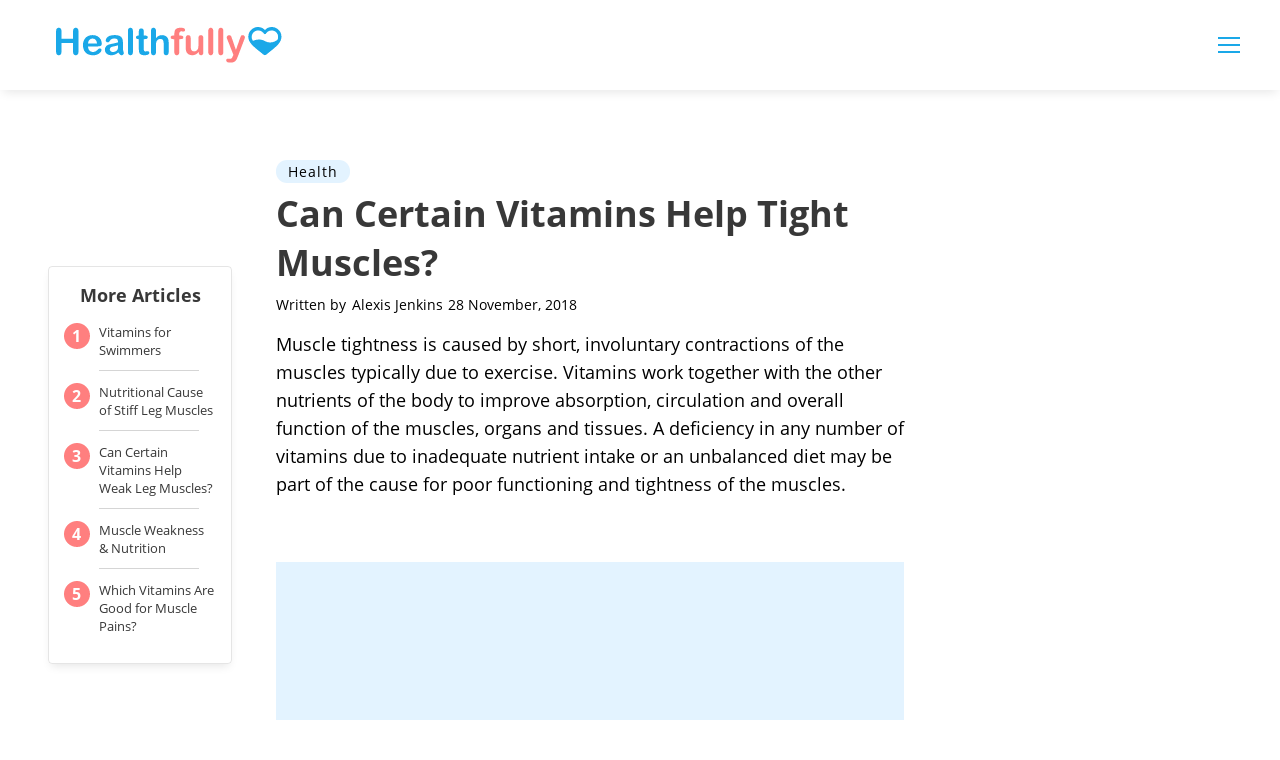

--- FILE ---
content_type: text/html; charset=utf-8
request_url: https://www.google.com/recaptcha/api2/aframe
body_size: 267
content:
<!DOCTYPE HTML><html><head><meta http-equiv="content-type" content="text/html; charset=UTF-8"></head><body><script nonce="WdzS4pxq6zs8IXutz63Tgg">/** Anti-fraud and anti-abuse applications only. See google.com/recaptcha */ try{var clients={'sodar':'https://pagead2.googlesyndication.com/pagead/sodar?'};window.addEventListener("message",function(a){try{if(a.source===window.parent){var b=JSON.parse(a.data);var c=clients[b['id']];if(c){var d=document.createElement('img');d.src=c+b['params']+'&rc='+(localStorage.getItem("rc::a")?sessionStorage.getItem("rc::b"):"");window.document.body.appendChild(d);sessionStorage.setItem("rc::e",parseInt(sessionStorage.getItem("rc::e")||0)+1);localStorage.setItem("rc::h",'1768732072349');}}}catch(b){}});window.parent.postMessage("_grecaptcha_ready", "*");}catch(b){}</script></body></html>

--- FILE ---
content_type: text/javascript
request_url: https://dmqgokmn7yfbfap8p.ay.delivery/manager/DmQgokMN7yFBfAP8p
body_size: 41302
content:
window.ayManagerEnv = window.ayManagerEnv || {};
window.ayManagerEnv.cmd = window.ayManagerEnv.cmd || [];

if (!window.ayManagerEnv.initialized) {
    window.ayManagerEnv.entityId = "DmQgokMN7yFBfAP8p";
    window.ayManagerEnv.geoInfo = {"country":"US","isEUCountry":false,"isEEAOrUK":false,"city":"Columbus","continent":"NA","latitude":"39.96118","longitude":"-82.99879","postalCode":"43215","region":"Ohio","regionCode":"OH","timezone":"America/New_York"};
    window.ayManagerEnv.botInfo = {"score":99,"verified":false};
    window.ayManagerEnv.isSplitTest = false;
    window.ayManagerEnv.settings = {"placements":[{"_id":"QzdESEsE7RR2fhZPG","name":"adsense-link","placement":"[data-ad-unit-name=\"adsense-sidebar-link\"]","adUnits":[],"conditions":["2gkeTAq3Cg6ZmqMD8"],"code":"adsense-sidebar-link","fetchTrigger":["_onReady"],"trigger":["_onReady"],"inject":true,"position":"afterbegin","slug":false,"style":"{}","lazyLoad":true,"lazyRender":false,"htmlUnits":["RwCgmMvpwPNTXqGWA"]},{"_id":"5Kdrmb4oh7gyHLnE9","name":"adsense-inline","placement":"[data-ad-unit-name=\"adsense-inline\"], [data-ad-unit-name=\"html-inline\"]","adUnits":[],"code":"adsense-inline","conditions":["2gkeTAq3Cg6ZmqMD8"],"fetchTrigger":["_onReady"],"trigger":["_onReady"],"inject":true,"position":"afterbegin","slug":false,"style":"{}","lazyLoad":true,"lazyRender":false,"htmlUnits":["dDyhz43zBcoJK7gvW"]},{"_id":"Nd5qjaRSYmhsAcKxm","name":"adsense-main","placement":"[data-ad-unit-name=\"adsense-main\"], [data-ad-unit-name=\"html-main\"]","adUnits":[],"code":"adsense-main","conditions":["2gkeTAq3Cg6ZmqMD8"],"fetchTrigger":["_onReady"],"trigger":["_onReady"],"inject":true,"position":"afterbegin","slug":false,"style":"{}","lazyLoad":true,"lazyRender":false,"htmlUnits":["sMWApzfWPqsuELttr"]},{"_id":"fa8bbc936bd54021c38166ab","name":"afs-head","placement":"head","adUnits":[],"position":"beforeend","style":"{}","conditions":[],"fetchTrigger":["_onReady"],"trigger":["_onReady"],"code":"afs-head","inject":true,"slug":false,"lazyLoad":true,"lazyRender":false,"htmlUnits":["s4wbbdc6ZMjKN3CKd","EYNG6Xbttdy3rqMxX","vTsTYsoZDio5QLuFH"]},{"_id":"a43b0cfee3026e4ecab26f2d","name":"afs-body","placement":"body","adUnits":[],"position":"beforeend","trigger":["_onReady"],"fetchTrigger":["_onReady"],"style":"{}","conditions":[],"code":"afs-body","inject":true,"slug":false,"lazyLoad":true,"lazyRender":false,"htmlUnits":["KLxhzSDhyqWYzCceS"]},{"_id":"470993fadd4cb4d846073125","name":"slot-4","placement":"div[data-ad-unit-name=\"slot\"][data-ad-unit-index=\"4\"]","adUnits":["fdb9678ffa5e70b23ea8a64c"],"inject":false,"conditions":[],"fetchTrigger":["_onReady"],"trigger":["_onReady"],"code":"slot-4","position":"afterbegin","slug":false,"style":"{}","lazyLoad":true,"lazyRender":false,"htmlUnits":[]},{"name":"inline-3","adUnits":["c65b51dde4cf7a9740bd4ccb"],"_id":"460a73a0c0fa1d96bf56baee","placement":"div[data-ad-unit-name=\"inline\"][data-ad-unit-index=\"3\"]","inject":false,"trigger":["_onReady"],"lazyLoad":true,"conditions":[],"fetchTrigger":["_onReady"],"code":"inline-3","position":"afterbegin","slug":false,"style":"{}","lazyRender":false,"htmlUnits":[]},{"name":"end-1","adUnits":["4c6f28f3425be20c6fb69154","baf821695993e20ee7125d8d"],"_id":"831ce40d83d2237b6d467a8e","placement":"div[data-ad-unit-name=\"end\"]","trigger":["_onReady"],"lazyLoad":true,"conditions":[],"fetchTrigger":["_onReady"],"code":"end-1","inject":true,"position":"afterbegin","slug":false,"style":"{}","lazyRender":false,"htmlUnits":[]},{"_id":"5b2b42ec3c654e6cfa4439eb","name":"header","adUnits":[],"placement":"head","position":"beforeend","trigger":["_onScriptLoad","_onReady"],"lazyLoad":false,"conditions":[],"fetchTrigger":["_onScriptLoad","_onReady"],"code":"header","inject":true,"slug":false,"style":"{}","lazyRender":false,"htmlUnits":["TvJy9637WKHcLwtpN","e5a8dcc5688582f2c2c9bbfb","9a750c8b4b33a2e8a1274a0d","c1f9494c2f4c679878b93070","c28fe660aeaa0dbde0d8a3c8","46fe3eaffdf3d7716353405b","8fa615729f5095c98260a49f","Gsfy4zfrmKvQ794w2"]},{"name":"slot-1","adUnits":["2bba0c93dc6e8aa25242a0cd"],"_id":"1ba7c22fbbd00f69564fe980","placement":"div[data-ad-unit-name=\"slot\"][data-ad-unit-index=\"1\"]","inject":false,"trigger":["_onReady"],"lazyLoad":true,"conditions":[],"fetchTrigger":["_onReady"],"code":"slot-1","position":"afterbegin","slug":false,"style":"{}","lazyRender":false,"htmlUnits":[]},{"name":"slot-2","adUnits":["c341e7b1ae32bfe5fb3f39fc"],"_id":"cfcb4fede2ce426279c08371","placement":"div[data-ad-unit-name=\"slot\"][data-ad-unit-index=\"2\"]","inject":false,"trigger":["_onReady"],"lazyLoad":true,"conditions":[],"fetchTrigger":["_onReady"],"code":"slot-2","position":"afterbegin","slug":false,"style":"{}","lazyRender":false,"htmlUnits":[]},{"name":"slot-3","adUnits":["95f17fd7f4ee072babb8aca7"],"_id":"7a876e4f172633dc96d57bb0","placement":"div[data-ad-unit-name=\"slot\"][data-ad-unit-index=\"3\"]","inject":false,"trigger":["_onReady"],"lazyLoad":true,"conditions":[],"fetchTrigger":["_onReady"],"code":"slot-3","position":"afterbegin","slug":false,"style":"{}","lazyRender":false,"htmlUnits":[]},{"name":"adhesion-1","adUnits":["2a747cc7dc3a66226cc2cd54","4dfd5cf728886904cfd23990"],"_id":"11376a3cbe127052d54147f4","placement":"div[data-ad-unit-name=\"adhesion\"]","trigger":["_onReady"],"lazyLoad":true,"conditions":[],"fetchTrigger":["_onReady"],"code":"adhesion-1","inject":true,"position":"afterbegin","slug":false,"style":"{}","lazyRender":false,"htmlUnits":[]},{"name":"horizontal-1","adUnits":["1233805d8cb35e115c96d384","9dca06816f8e739d7b0d1e69"],"_id":"481729946e536e8ff98a1e17","placement":"div[data-ad-unit-name=\"horizontal\"]","trigger":["_onReady"],"lazyLoad":true,"conditions":[],"fetchTrigger":["_onReady"],"code":"horizontal-1","inject":true,"position":"afterbegin","slug":false,"style":"{}","lazyRender":false,"htmlUnits":[]},{"name":"rightrail-1","adUnits":["aa04ca5926c14901d47c2d40"],"_id":"4d80b9b55a68e173e0a3129b","placement":"div[data-ad-unit-name=\"rightrail\"][data-ad-unit-index=\"1\"]","trigger":["_onReady"],"lazyLoad":true,"conditions":[],"fetchTrigger":["_onReady"],"code":"rightrail-1","inject":true,"position":"afterbegin","slug":false,"style":"{}","lazyRender":false,"htmlUnits":[]},{"name":"rightrail-2","adUnits":["6fbaa79f1a8948f86ec2d9d1"],"_id":"60cfd188496b6157d88992dc","placement":"div[data-ad-unit-name=\"rightrail\"][data-ad-unit-index=\"2\"]","trigger":["_onReady"],"lazyLoad":true,"conditions":[],"fetchTrigger":["_onReady"],"code":"rightrail-2","inject":true,"position":"afterbegin","slug":false,"style":"{}","lazyRender":false,"htmlUnits":[]},{"name":"inline-1","adUnits":["40cfa422922b8aab9701c022"],"_id":"3ac84c9a71fecdfa6422755c","placement":"div[data-ad-unit-name=\"inline\"][data-ad-unit-index=\"1\"]","inject":false,"trigger":["_onReady"],"lazyLoad":true,"conditions":[],"fetchTrigger":["_onReady"],"code":"inline-1","position":"afterbegin","slug":false,"style":"{}","lazyRender":false,"htmlUnits":[]},{"name":"inline-2","adUnits":["7d7c68ff40c8eca03a8d5378"],"_id":"6abf881f51228cd56088ede3","placement":"div[data-ad-unit-name=\"inline\"][data-ad-unit-index=\"2\"]","inject":false,"trigger":["_onReady"],"lazyLoad":true,"conditions":[],"fetchTrigger":["_onReady"],"code":"inline-2","position":"afterbegin","slug":false,"style":"{}","lazyRender":false,"htmlUnits":[]}],"adUnits":[{"_id":"fdb9678ffa5e70b23ea8a64c","path":"{{ 2910a0f828ca233bad4d543e }}.mw/slot1-4","name":"slot-4","sizes":["300x250","300x50","250x250","300x100"],"refresh":{"refreshBasic":27},"conditions":[],"mediaTypes":["banner"]},{"_id":"9dca06816f8e739d7b0d1e69","name":"horizontal-1_small","path":"{{2910a0f828ca233bad4d543e}}/horizontal1-1","mediaTypes":["banner"],"sizes":["728x90"],"conditions":["376025093d31201f44f9ca1f"],"refresh":{"refreshBasic":30}},{"_id":"c65b51dde4cf7a9740bd4ccb","path":"{{ 2910a0f828ca233bad4d543e }}/inline1-1","name":"inline-3","conditions":[],"sizes":["728x90","320x50","300x50","468x60","300x250","250x250","300x100"],"refresh":{"refreshBasic":30},"mediaTypes":["banner"]},{"_id":"4dfd5cf728886904cfd23990","name":"adhesion-1_desktop","path":"{{2910a0f828ca233bad4d543e}}/adhesion1-1","mediaTypes":["banner"],"sizes":["728x90","320x50","300x50","468x60","970x90","1000x90","980x90"],"conditions":["0225be07135542f29c2b79dc","5a5fc83f9b8525db42a71942"],"refresh":{"refreshBasic":30}},{"_id":"baf821695993e20ee7125d8d","name":"end-1_small","path":"{{2910a0f828ca233bad4d543e}}/end1-1","mediaTypes":["banner"],"sizes":["300x250","300x50","250x250","300x100"],"conditions":["28f0e17aa5dd4371e3cc9969"],"refresh":{"refreshBasic":30}},{"_id":"4c6f28f3425be20c6fb69154","name":"end-1","path":"{{2910a0f828ca233bad4d543e}}/end1-1","mediaTypes":["banner"],"sizes":["300x250","300x50","250x250","300x100","728x90","320x50","468x60"],"conditions":["34ac83cb34899aeed1f74ee5"],"refresh":{"refreshBasic":30}},{"_id":"2bba0c93dc6e8aa25242a0cd","name":"slot-1","path":"{{2910a0f828ca233bad4d543e}}.mw/slot1-1","mediaTypes":["banner"],"sizes":["300x250","300x50","250x250","300x100"],"conditions":[],"refresh":{"refreshBasic":30}},{"_id":"c341e7b1ae32bfe5fb3f39fc","name":"slot-2","path":"{{2910a0f828ca233bad4d543e}}.mw/slot1-2","mediaTypes":["banner"],"sizes":["300x250","300x50","250x250","300x100"],"conditions":[],"refresh":{"refreshBasic":30}},{"_id":"95f17fd7f4ee072babb8aca7","name":"slot-3","path":"{{2910a0f828ca233bad4d543e}}.mw/slot1-3","mediaTypes":["banner"],"sizes":["300x250","300x50","250x250","300x100"],"conditions":[],"refresh":{"refreshBasic":30}},{"_id":"2a747cc7dc3a66226cc2cd54","name":"adhesion-1_mobile","path":"{{2910a0f828ca233bad4d543e}}.mw/adhesion1-1","mediaTypes":["banner"],"sizes":["320x50","300x50","320x100","300x100"],"conditions":["570ed28d407ee5520c6f5ad4"],"refresh":{"refreshBasic":30}},{"_id":"1233805d8cb35e115c96d384","name":"horizontal-1_large","path":"{{2910a0f828ca233bad4d543e}}/horizontal1-1","mediaTypes":["banner"],"sizes":["970x250","728x90","970x90"],"conditions":["5a1305dcf82e92569c8e1e26"],"refresh":{"refreshBasic":30}},{"_id":"aa04ca5926c14901d47c2d40","name":"rightrail-1","path":"{{2910a0f828ca233bad4d543e}}/rightrail1-1","mediaTypes":["banner"],"sizes":["300x250","300x50","250x250","300x100","300x600","160x600","120x600"],"conditions":[],"refresh":{"refreshBasic":30}},{"_id":"6fbaa79f1a8948f86ec2d9d1","name":"rightrail-2","path":"{{2910a0f828ca233bad4d543e}}/rightrail1-2","mediaTypes":["banner"],"sizes":["300x250","300x50","250x250","300x100","300x600","160x600","120x600"],"conditions":[],"refresh":{"refreshBasic":30}},{"_id":"40cfa422922b8aab9701c022","name":"inline-1","path":"{{2910a0f828ca233bad4d543e}}/inline1-1","mediaTypes":["banner"],"sizes":["728x90","320x50","300x50","468x60","300x250","250x250","300x100"],"conditions":[],"refresh":{"refreshBasic":30}},{"_id":"7d7c68ff40c8eca03a8d5378","name":"inline-2","path":"{{2910a0f828ca233bad4d543e}}/inline1-2","mediaTypes":["banner"],"sizes":["728x90","320x50","300x50","468x60","300x250","250x250","300x100"],"conditions":[],"refresh":{"refreshBasic":30}}],"htmlUnits":[{"_id":"Gsfy4zfrmKvQ794w2","name":"PubmaticIDHub","conditions":[],"htmlCode":"<script>\n\n  (function() {\n    var purl = window.location.href;\n    var url = '//ads.pubmatic.com/AdServer/js/pwt/166922/{{ wujBZvabGHoTCRsM2 }}';\n    var profileVersionId = '';\n    if(purl.indexOf('pwtv=')>0){\n      var regexp = /pwtv=(.*?)(&|$)/g;\n      var matches = regexp.exec(purl);\n      if(matches.length >= 2 && matches[1].length > 0){\n        profileVersionId = '/'+matches[1];\n      }\n    }\n    var wtads = document.createElement('script');\n    wtads.async = true;\n    wtads.type = 'text/javascript';\n    wtads.src = url+profileVersionId+'/pwt.js';\n    var node = document.getElementsByTagName('script')[0];\n    node.parentNode.insertBefore(wtads, node);\n  })();\n\n</script>"},{"_id":"RwCgmMvpwPNTXqGWA","name":"adsense-link","conditions":[],"htmlCode":"{{ 7EoMxW3Po5Sbghvvj }}"},{"_id":"TvJy9637WKHcLwtpN","name":"Tracker","conditions":[],"htmlCode":"<script>\r\n    window.assertive = {\r\n        entityId: \"okQJP67stBAzutPWd\",\r\n        analytics: {\r\n            \"custom\": {\r\n                \"layout\": null,\r\n                \"userState\": null,\r\n                \"custom_1\": null,\r\n                \"custom_2\": null,\r\n                \"custom_3\": null,\r\n                \"custom_4\": null,\r\n                \"custom_5\": null,\r\n                \"custom_6\": null,\r\n                \"custom_7\": null,\r\n                \"custom_8\": null,\r\n                \"custom_9\": null\r\n            },\r\n            \"integrations\": {\r\n                \"webAnalytics\": true\r\n            },\r\n            \"logUnfilled\": true,\r\n            \"useHistoryChangeTrigger\": true\r\n        },\r\n        hash: {\r\n            generator: \"server\",\r\n            key: function() {\r\n                return 'test';\r\n            },\r\n            values: 10,\r\n        },\r\n        floor: {\r\n            enabled: false,\r\n            addToHashKey: false,\r\n            currency: \"USD\",\r\n            prebid: true,\r\n            priceBuckets:  [\r\n            { min: 0, max: 2.00, increment: 0.02}, //30\r\n            { min: 2.00, max: 4.40, increment: 0.03}, //90\r\n            ],\r\n            exploreRate: 'auto',\r\n        }\r\n    };\r\n</script>\r\n<script src=\"https://okqjp67stbazutpwd.ay.delivery/client-v2.js\" async></script>"},{"_id":"sMWApzfWPqsuELttr","name":"adsense-main","conditions":[],"htmlCode":"{{ gkNvhsQaCaztcS6Ko }}"},{"_id":"dDyhz43zBcoJK7gvW","name":"adsense-inline","conditions":[],"htmlCode":"{{ r3GscSR8qkjuz4HFw }}"},{"_id":"KLxhzSDhyqWYzCceS","name":"JWP Video Player","conditions":[],"htmlCode":"<script async src=\"https://cd.connatix.com/connatix.player.js?cid={{ yCPznK3NL5QTKYoSp }}&pid={{ oxdiT77W7pCXyb8Hc }}\" type=\"text/javascript\"></script>\r\n<script id=\"{{ CQN6ZNFvhXzwSQwz6 }}\">\r\nwindow.cnx = window.cnx || { cmd: [] };\r\n(new Image()).src = 'https://capi.connatix.com/tr/si?token={{ oxdiT77W7pCXyb8Hc }}&cid={{ yCPznK3NL5QTKYoSp }}';\r\n\r\nfunction insertAfter(newNode, referenceNode) {\r\n    referenceNode.parentNode.insertBefore(newNode, referenceNode.nextSibling);\r\n}\r\n\r\n// Execute immediately like Primis\r\n(function() {\r\n    const target = document.querySelector('div[data-ad-unit-name=\"slot\"][data-ad-unit-index=\"1\"]') ||\r\n                  document.querySelector('div[data-ad-unit-name=\"slot\"][data-ad-unit-index=\"2\"]') ||\r\n                  document.querySelector('div[data-ad-unit-name=\"slot\"][data-ad-unit-index=\"3\"]');\r\n    \r\n    if (target) {\r\n        const container = document.createElement('div');\r\n        container.id = \"{{ CQN6ZNFvhXzwSQwz6 }}\";\r\n        insertAfter(container, target);\r\n        \r\n        // Use cnx.cmd.push for rendering only\r\n        window.cnx.cmd.push(function() {\r\n            cnx({\r\n                playerId: \"{{ oxdiT77W7pCXyb8Hc }}\"\r\n            })\r\n            .render(\"{{ CQN6ZNFvhXzwSQwz6 }}\");\r\n        });\r\n    }\r\n})();\r\n</script>"},{"_id":"vTsTYsoZDio5QLuFH","name":"adSense4080","conditions":["XmGPA6qAyTe9a55e8"],"htmlCode":"<script async src=\"https://pagead2.googlesyndication.com/pagead/js/adsbygoogle.js?client=ca-pub-3235755782694080\"\n     crossorigin=\"anonymous\"></script>"},{"_id":"EYNG6Xbttdy3rqMxX","name":"NEW-1","conditions":[],"htmlCode":"<style>\n.google-auto-placed.ap_container {\n  max-width: 100%;\n  min-width: 300px;\n  width: 100%;\n  height: 100%;\n  min-height: 300px;\n  max-height: 100%;\n}\n</style>"},{"_id":"s4wbbdc6ZMjKN3CKd","name":"adSense0127","conditions":["GhcsG9mETxgvEkCwP"],"htmlCode":"<script async src=\"https://pagead2.googlesyndication.com/pagead/js/adsbygoogle.js?client=ca-pub-2603947642260127\" crossorigin=\"anonymous\" > </script>"},{"_id":"8fa615729f5095c98260a49f","name":"dynamicSizes","conditions":[],"htmlCode":"<script>\n(function() {\n    var config = {\n        // Allow larger size to render in the smaller defined size\n        spaceRequirmentOverride: {\n            // 930: 910,\n        },\n        includeAdUnits: [\n            'slot-1',\n            'inline-1'\n        ],\n        excludeAdUnits: []\n    }\n\n    var adUnitSizes = {};\n    function filterSizes(sizes, element) {\n        var placementCode = element.id.replace(/_[^_]+$/, '');\n        var adUnitCode = element.id.replace(/__ayManagerEnv__.+$/, '');\n        if (config.excludeAdUnits.includes(adUnitCode) || (config.includeAdUnits.length && !config.includeAdUnits.includes(adUnitCode))) {\n            return sizes;\n        }\n        if (adUnitSizes[placementCode]) {\n            return adUnitSizes[placementCode];\n        }\n        var target = element;\n        if (element.parentElement.dataset.manualPlacementGroup) {\n            target = element.parentElement;\n        }\n        var largestWidth = sizes.reduce(function(largest, size) {\n            return Math.max(largest, size[0]);\n        }, 0);\n        target.style.width = largestWidth + 'px';\n        var maxWidth = target.offsetWidth;\n        target.style.width = '';\n        maxWidth = maxWidth || window.innerWidth;\n        sizes = sizes.filter(function(size) {\n            var width = size[0];\n            if (config.spaceRequirmentOverride[width]) {\n                width = config.spaceRequirmentOverride[width];\n            }\n            return width <= maxWidth;\n        });\n        if (ayManagerEnv.debug.flags.length && !sizes.length) {\n            console.error('Failed to fit any size for', element.id + '!', 'Width:', maxWidth);\n        }\n        adUnitSizes[placementCode] = sizes;\n      \treturn sizes;\n    }\n\n    ayManagerEnv.onEvent('beforeDefineSlot', function(adUnitInstanceCode, slotArgs) {\n        var element = document.getElementById(adUnitInstanceCode);\n        if (element) {\n            slotArgs.size = filterSizes(slotArgs.size, element);\n        }\n    });\n    ayManagerEnv.onEvent('prebidBeforeFetchBids', function(bidConfig) {\n        bidConfig.adUnits.forEach(function(adUnit) {\n            var element = document.getElementById(adUnit.code) || document.getElementById(adUnit.code.replace(/_[^_]+$/, ''));\n            if (element) {\n                adUnit.mediaTypes.banner.sizes = filterSizes(adUnit.mediaTypes.banner.sizes, element);\n            }\n        });\n    });\n    ayManagerEnv.onEvent('apsBeforeFetchBids', function(bidConfig) {\n        bidConfig.slots.forEach(function(slot) {\n            var element = document.getElementById(slot.slotID) || document.getElementById(slot.slotID.replace(/_[^_]+$/, ''));\n            if (element) {\n                slot.sizes = filterSizes(slot.sizes, element);\n            }\n        });\n    });\n})();\n</script>"},{"_id":"46fe3eaffdf3d7716353405b","name":"adUnitPathLogic","conditions":[],"htmlCode":"<script>\n(function() {\n    var updatedInstances = [];\n    var refreshed = [];\n    var indexMap = {};\n    ayManagerEnv.onEvent('beforeDefineSlot', function(adUnitInstanceCode, slotArgs) {\n        if (updatedInstances.includes(adUnitInstanceCode)) {\n            return;\n        }\n        var adUnitCode = adUnitInstanceCode.replace(/__ayManagerEnv__.+$/, '');\n        var slotEl = document.getElementById(slotArgs.div);\n        if (slotEl) {\n            var index = slotEl.parentElement.dataset.adUnitIndex;\n            \n            let parentEl = slotEl.parentElement;\n            while (parentEl && !parentEl.dataset.url) {\n                parentEl = parentEl.parentElement;\n            }\n            var page = (parentEl && parentEl.dataset.pageindex) || 1;\n            if (!index) {\n                var mapIndex = adUnitCode + page;\n                indexMap[mapIndex] = (indexMap[mapIndex] || 0) + 1;\n                index = indexMap[mapIndex];\n            }\n            var refresh = refreshed.includes(adUnitInstanceCode) ? 'r' : '';\n            slotArgs.adUnitPath = slotArgs.adUnitPath.replace(/[0-9]+-[0-9]+$/, '') + page + '-' + index + refresh;\n            updatedInstances.push(adUnitInstanceCode);\n        }\n    });\n\n    ayManagerEnv.onEvent('beforeRefresh', function(adUnitInstanceCodes, adUnits) {\n        if (!adUnits) {\n            return;\n        }\n        var toReset = [];\n        var i = adUnits.length\n        while (i--) {\n            var adUnitInstanceCode = adUnits[i].code;\n            var slot = googletag.pubads().getSlots().find(function(slot) {\n                return slot.getSlotElementId() === adUnitInstanceCode;\n            });\n\n            if (slot && !slot.getAdUnitPath().endsWith('r')) {\n                toReset.push(adUnitInstanceCode);\n                refreshed.push(adUnitInstanceCode);\n                updatedInstances.splice(updatedInstances.indexOf(adUnitInstanceCode), 1);\n                adUnits.splice(i, 1);\n            }\n        }\n        if (toReset.length) {\n            ayManagerEnv.reset(toReset, { useInstanceCodes: true }).then(function() {\n                ayManagerEnv.trigger(toReset, { useInstanceCodes: true });\n            });\n        }\n    });\n})();\n</script>"},{"_id":"c28fe660aeaa0dbde0d8a3c8","name":"contentObserver","conditions":[],"htmlCode":"<script>\n(function() {\n    var page = 1;\n    var pageObserver = new MutationObserver(function(mutationList, observer) {\n        mutationList.forEach(function(mutation) {\n            if (mutation.addedNodes.length) {\n                var addedNode = mutation.addedNodes[0];\n                if (addedNode.className && addedNode.className.includes('partial-container')) {\n                    addedNode.dataset.pageindex = ++page;\n                    ayManagerEnv.changePage();\n                }\n            }\n        });\n    });\n    var pageContainer = document.querySelector('.article-page-container');\n    pageContainer && pageObserver.observe(pageContainer, { childList: true});\n})();\n</script>"},{"_id":"c1f9494c2f4c679878b93070","name":"autoPlacement","conditions":[],"htmlCode":"<script type=\"text/javascript\">\n    (function () {\n        var contentSelector = '.freestyle-content';\n        var paragraphSelector = 'div:not(.article-image-attribution) > p';\n        var skipLastParagraph = '{{ _domain }}' === 'sciencing.com';\n\n        /* if ('{{ _domain }}' === 'budgeting.thenest.com') {\n            contentSelector = '.article-content-center';\n            paragraphSelector = 'div:not(.article-summary) > p';\n        } */\n    \n        var adHeight = 250;\n        var inContentAdCode = 'slot-1';\n        if (window.innerWidth > 592) {\n            inContentAdCode = 'inline-1';\n            adHeight = 90;\n            if (['legalbeagle.com'].includes('{{ _domain }}')) {\n              return;\n            }\n        }\n    \n        var deviceAdjustment = 1;\n        if (window.innerHeight >= 1024) {\n            deviceAdjustment = 2;\n        }\n    \n        run();\n        ayManagerEnv.onEvent('afterPageChange', function() {\n            run();\n        });\n\n        ayManagerEnv.onEvent(\"beforeRefresh\", function(adUnitInstanceCodes) {\n            adUnitInstanceCodes.forEach(function(adUnitInstanceCode) {\n                if (adUnitInstanceCode.toLowerCase().includes(inContentAdCode)) {\n                    var el = document.getElementById(adUnitInstanceCode);\n                    var currentMinHeight = 0;\n                    if (el.style.minHeight) {\n                        currentMinHeight = parseInt(el.style.minHeight.replace(\"px\", \"\"));\n                    }\n                    el.style.minHeight = Math.max(currentMinHeight, el.offsetHeight) + \"px\";\n                }\n            });\n        });\n    \n        function run() {\n            document.querySelectorAll(contentSelector).forEach(function(contentElement) {\n                if (contentElement.dataset.ayInjected) {\n                    return;\n                }\n                contentElement.dataset.ayInjected = true;\n    \n                const viewportHeight = window.innerHeight;\n                const distance = Math.floor((viewportHeight - adHeight) / deviceAdjustment);\n                \n                const contentTop = getRect(contentElement).top;\n                let nextMinTop = contentTop + distance;\n    \n                function getRect(element) {\n                    return element.getBoundingClientRect();\n                }\n    \n                const paragraphElements = Array.from(contentElement.querySelectorAll(paragraphSelector));\n                let isFirstParagraph = true;\n    \n                if (skipLastParagraph) {\n                    paragraphElements.pop();\n                }\n                for (const paragraph of paragraphElements) {\n                    const rect = getRect(paragraph);\n                    const top = rect.top;\n                    const height = rect.height;\n                    const bottomTop = top + height;\n    \n                    if (bottomTop >= nextMinTop || isFirstParagraph) {\n                        isFirstParagraph = false;\n                        nextMinTop = bottomTop + adHeight + distance;\n                        inject(paragraph, inContentAdCode);\n                    }\n                }\n            });\n        }\n    \n        function inject(target, code, before = false) {\n            var script = document.createElement('script');\n            script.type = 'text/javascript';\n            script.appendChild(document.createTextNode(`window.ayManagerEnv.cmd.push(function() { ayManagerEnv.display(\"${code}\"); });`));\n    \n            var wrapper = document.createElement('div');\n            wrapper.setAttribute('data-ay-manager-id', code);\n            wrapper.appendChild(script);\n            wrapper.style = 'margin: 2rem auto; display: flex; justify-content: center; max-width: 100%; overflow: hidden;';\n\n            target.insertAdjacentElement(before ? 'beforebegin' : 'afterend', wrapper);\n        }\n    })();\n</script>"},{"_id":"9a750c8b4b33a2e8a1274a0d","name":"horizontalStickyLogic","conditions":[],"htmlCode":"<script>\ngoogletag.cmd.push(function() {\n    var slotRenderEndedListener = function(event, remove = false) {\n        if (event.isEmpty) {\n            return;\n        }\n        var slotId = event.slot.getSlotElementId();\n        if (slotId.startsWith('horizontal')) {\n            const slotEl = document.getElementById(slotId);\n            if (slotEl) {\n                let parentEl = slotEl.parentElement;\n                while (parentEl && !parentEl.className.includes('sticky-leaderboard-container')) {\n                    parentEl = parentEl.parentElement;\n                }\n                if (remove) {\n                    googletag.pubads().removeEventListener(\"impressionViewable\", impressionViewableListener);\n                    setTimeout(function() {\n                        parentEl.style.top = '-' + parentEl.offsetHeight + 'px';\n                        setTimeout(function() {\n                        \t\tparentEl.classList.remove('sticky-ad');\n                        }, 1200);\n                    }, 1000);\n                } else {\n                    parentEl.classList.add('sticky-ad');\n                    googletag.pubads().removeEventListener(\"slotRenderEnded\", slotRenderEndedListener);\n                }\n            }\n        }\n    };\n    var impressionViewableListener = function(event) {\n        slotRenderEndedListener(event, true);\n    };\n\n    googletag.pubads().addEventListener(\"slotRenderEnded\", slotRenderEndedListener);\n    googletag.pubads().addEventListener(\"impressionViewable\", impressionViewableListener);\n});\n</script>\n<style>\n  .sticky-leaderboard-container.sticky-ad {\n    z-index: 4500;\n    top: 60px;\n    position: sticky;\n  }\n  .sticky-leaderboard-container {\n    transition: 1s linear;\n    flex-direction: row;\n    background-color: #f5f5f5;\n    margin: 0;\n    max-width: unset;\n  }\n</style>"},{"_id":"e5a8dcc5688582f2c2c9bbfb","name":"additonalSettings","conditions":[],"htmlCode":"<script type=\"text/javascript\">\n(function() {\n    screen.orientation.addEventListener('change', function() {\n        ayManagerEnv.changePage();\n    });\n\n    function createKeyVal(key, value) {\n        return { key, val: function(bidResponse) { return bidResponse[value]; } };\n    }\n    pbjs.bidderSettings = pbjs.bidderSettings || {};\n    pbjs.bidderSettings.standard = {\n        storageAllowed: true,\n        adserverTargeting: [\n            createKeyVal('hb_bidder', 'bidderCode'),\n            createKeyVal('hb_adid', 'adId'),\n            createKeyVal('hb_pb', 'pbHg'),\n            createKeyVal('hb_size', 'size'),\n            createKeyVal('hb_source', 'source'),\n            createKeyVal('hb_format', 'mediaType')\n        ]\n    };\n    pbjs.bidderSettings.kargo = pbjs.bidderSettings.kargo || {};\n    pbjs.bidderSettings.kargo.adserverTargeting = [\n        createKeyVal('hb_deal_kargo', 'dealId')\n    ];\n})();\n</script>"}],"bidderSettings":{"bidders":[{"conditions":[],"paramsOverrides":[],"cpmAdjustments":1,"storageAllowed":["cookie","html5"],"bidSource":"server","_id":"6rgtuXu3eSv9uy5LD","bidder":"appnexus","name":"appnexus_s2s","alias":"appnexus_s2s","params":"{\n  placementId: [[ placementId ]],\n}"},{"conditions":[],"paramsOverrides":[],"cpmAdjustments":1,"storageAllowed":["cookie","html5"],"bidSource":"server","_id":"3vt6Y4uGp3JhiDixd","bidder":"ix","name":"ix_s2s","alias":"ix_s2s","params":"{\n  siteId: \"[[ siteId ]]\",\n}"},{"conditions":[],"paramsOverrides":[],"cpmAdjustments":1,"storageAllowed":["cookie","html5"],"bidSource":"client","_id":"iXr65t9aysyaimtnb","bidder":"ix","name":"ix","params":"{\n  siteId: \"[[ siteId ]]\",\n}"},{"conditions":[],"paramsOverrides":[],"cpmAdjustments":1,"storageAllowed":["cookie","html5"],"_id":"qNkBG9gLQHAYaRqSr","bidder":"rubicon","name":"rubicon_s2s","gvlid":0,"bidSource":"server","params":"{\n  accountId: [[ accountId ]],\n  siteId: [[ siteId ]],\n  zoneId: [[ zoneId ]],\n}"},{"conditions":[],"paramsOverrides":[],"cpmAdjustments":1,"storageAllowed":["cookie","html5"],"_id":"QRC3okLTLX2GDxRAG","bidder":"appnexus","name":"appnexus","gvlid":0,"bidSource":"client","params":"{\n  placementId: [[ placementId ]],\n}"},{"conditions":[],"paramsOverrides":[],"cpmAdjustments":1,"storageAllowed":["cookie","html5"],"_id":"t9W55YBf9hZWyHJY7","bidder":"nativo","name":"nativo_s2s","gvlid":0,"bidSource":"server","params":"{\n  placementId: [[ placementId ]],\n}"},{"conditions":[],"paramsOverrides":[],"cpmAdjustments":1,"storageAllowed":["cookie","html5"],"_id":"R98hrtaKL8ouzjW4f","bidder":"openx","name":"openx_s2s","gvlid":0,"bidSource":"server","params":"{\n  delDomain: \"[[ delDomain ]]\",\n  unit: \"[[ unit ]]\",\n}"},{"conditions":["BJDWQLZovxkXyhQGp"],"paramsOverrides":[],"cpmAdjustments":1,"storageAllowed":["cookie","html5"],"_id":"N8ALsGemRJbyFoG8v","bidder":"ogury","name":"ogury_s2s","gvlid":0,"bidSource":"server","params":"{\n  assetKey: \"[[ assetKey ]]\",\n  adUnitId: \"[[ adUnitId ]]\",\n}"},{"conditions":[],"paramsOverrides":[],"cpmAdjustments":1,"storageAllowed":["cookie","html5"],"_id":"z4Dotrxtam86vu4Ap","bidder":"gumgum","name":"gumgum_s2s","gvlid":0,"bidSource":"server","params":"{\n  zone: \"[[ zone ]]\",\n}"},{"conditions":[],"paramsOverrides":[],"cpmAdjustments":1,"storageAllowed":["cookie","html5"],"_id":"NrR9YmQGMdsZhaLKf","bidder":"pubmatic","name":"pubmatic_s2s","gvlid":0,"bidSource":"server","params":"{\n  publisherId: \"[[ publisherId ]]\",\n  adSlot: \"[[ adSlot ]]\",\n}"},{"conditions":[],"paramsOverrides":[],"cpmAdjustments":1,"storageAllowed":["cookie","html5"],"_id":"MtXfnNtgsQG2NLQZa","bidder":"openx","name":"openx","gvlid":0,"bidSource":"client","params":"{\n  delDomain: \"[[ delDomain ]]\",\n  unit: \"[[ unit ]]\",\n}"},{"conditions":[],"paramsOverrides":[],"cpmAdjustments":1,"storageAllowed":["cookie","html5"],"_id":"sqSp3EfPbEowwic42","bidder":"rise","name":"rise","gvlid":0,"bidSource":"client","params":"{\n  org: \"[[ org ]]\",\n}"},{"conditions":[],"paramsOverrides":[],"cpmAdjustments":1,"storageAllowed":["cookie","html5"],"_id":"AdiZjBgcyJnjqtnPK","bidder":"nativo","name":"nativo","gvlid":0,"bidSource":"client","params":"{\n  pkey: \"[[ pkey ]]\",\n}"},{"conditions":[],"paramsOverrides":[],"cpmAdjustments":1,"storageAllowed":["cookie","html5"],"_id":"bWnedqLQerYeNopYB","bidder":"sharethrough","name":"sharethrough_s2s","gvlid":0,"bidSource":"server","params":"{\n  pkey: \"[[ pkey ]]\",\n}"},{"conditions":[],"paramsOverrides":[],"cpmAdjustments":1,"storageAllowed":["cookie","html5"],"_id":"nmhh6oBMu652KLSGD","bidder":"sharethrough","name":"sharethrough","gvlid":0,"bidSource":"client","params":"{\n  pkey: \"[[ pkey ]]\",\n}"},{"_id":"DZYnkMb2oA4oop2uf","bidder":"gumgum","name":"gumgum","conditions":[],"paramsOverrides":[],"cpmAdjustments":1,"storageAllowed":["cookie","html5"],"gvlid":0,"bidSource":"client","params":"{\n  zone: \"[[ zone ]]\",\n  slot: [[ slot ]],\n}"},{"_id":"8500d5cca3352ec665fb3665","bidder":"ogury","name":"ogury","conditions":["BJDWQLZovxkXyhQGp"],"paramsOverrides":[],"params":"{\n  assetKey: \"[[ assetKey ]]\",\n  adUnitId: \"[[ adUnitId ]]\",\n  skipSizeCheck: true\n}","cpmAdjustments":1,"storageAllowed":["cookie","html5"],"gvlid":0,"bidSource":"client"},{"_id":"7e0b1de6ee346934dd07aa2c","bidder":"rubicon","name":"rubicon","conditions":[],"paramsOverrides":[],"cpmAdjustments":1,"storageAllowed":["cookie","html5"],"gvlid":0,"bidSource":"client","params":"{\n  siteId: [[ siteId ]],\n  zoneId: [[ zoneId ]],\n  accountId: [[ accountId ]],\n}"},{"_id":"51c763515e8e81459b7015d0","bidder":"amx","name":"amx","conditions":[],"paramsOverrides":[],"cpmAdjustments":1,"storageAllowed":["cookie","html5"],"gvlid":0,"bidSource":"client","params":"{\n  tagId: \"[[ tagId ]]\",\n}"},{"_id":"b32e16330637d1c7df3892ad","bidder":"pubmatic","name":"pubmatic","conditions":[],"paramsOverrides":[],"cpmAdjustments":1,"storageAllowed":["cookie","html5"],"gvlid":0,"bidSource":"client","params":"{\n  publisherId: \"[[ publisherId ]]\",\n  adSlot: \"[[ adSlot ]]\",\n}"}],"paramsDefaults":{"6rgtuXu3eSv9uy5LD":{"fdb9678ffa5e70b23ea8a64c":{"placementId":""},"9dca06816f8e739d7b0d1e69":{"placementId":""},"c65b51dde4cf7a9740bd4ccb":{"placementId":""},"4dfd5cf728886904cfd23990":{"placementId":""},"baf821695993e20ee7125d8d":{"placementId":""},"4c6f28f3425be20c6fb69154":{"placementId":""},"2bba0c93dc6e8aa25242a0cd":{"placementId":""},"c341e7b1ae32bfe5fb3f39fc":{"placementId":""},"95f17fd7f4ee072babb8aca7":{"placementId":""},"2a747cc7dc3a66226cc2cd54":{"placementId":""},"1233805d8cb35e115c96d384":{"placementId":""},"aa04ca5926c14901d47c2d40":{"placementId":""},"6fbaa79f1a8948f86ec2d9d1":{"placementId":""},"40cfa422922b8aab9701c022":{"placementId":""},"7d7c68ff40c8eca03a8d5378":{"placementId":""}},"3vt6Y4uGp3JhiDixd":{"fdb9678ffa5e70b23ea8a64c":{"siteId":""},"9dca06816f8e739d7b0d1e69":{"siteId":""},"c65b51dde4cf7a9740bd4ccb":{"siteId":""},"4dfd5cf728886904cfd23990":{"siteId":""},"baf821695993e20ee7125d8d":{"siteId":""},"4c6f28f3425be20c6fb69154":{"siteId":""},"2bba0c93dc6e8aa25242a0cd":{"siteId":""},"c341e7b1ae32bfe5fb3f39fc":{"siteId":""},"95f17fd7f4ee072babb8aca7":{"siteId":""},"2a747cc7dc3a66226cc2cd54":{"siteId":""},"1233805d8cb35e115c96d384":{"siteId":""},"aa04ca5926c14901d47c2d40":{"siteId":""},"6fbaa79f1a8948f86ec2d9d1":{"siteId":""},"40cfa422922b8aab9701c022":{"siteId":""},"7d7c68ff40c8eca03a8d5378":{"siteId":""}},"iXr65t9aysyaimtnb":{"fdb9678ffa5e70b23ea8a64c":{"siteId":""},"9dca06816f8e739d7b0d1e69":{"siteId":""},"c65b51dde4cf7a9740bd4ccb":{"siteId":""},"4dfd5cf728886904cfd23990":{"siteId":""},"baf821695993e20ee7125d8d":{"siteId":""},"4c6f28f3425be20c6fb69154":{"siteId":""},"2bba0c93dc6e8aa25242a0cd":{"siteId":""},"c341e7b1ae32bfe5fb3f39fc":{"siteId":""},"95f17fd7f4ee072babb8aca7":{"siteId":""},"2a747cc7dc3a66226cc2cd54":{"siteId":""},"1233805d8cb35e115c96d384":{"siteId":""},"aa04ca5926c14901d47c2d40":{"siteId":""},"6fbaa79f1a8948f86ec2d9d1":{"siteId":""},"40cfa422922b8aab9701c022":{"siteId":""},"7d7c68ff40c8eca03a8d5378":{"siteId":""}},"qNkBG9gLQHAYaRqSr":{"fdb9678ffa5e70b23ea8a64c":{"accountId":"","siteId":"","zoneId":""},"9dca06816f8e739d7b0d1e69":{"accountId":"","siteId":"","zoneId":""},"c65b51dde4cf7a9740bd4ccb":{"accountId":"","siteId":"","zoneId":""},"4dfd5cf728886904cfd23990":{"accountId":"","siteId":"","zoneId":""},"baf821695993e20ee7125d8d":{"accountId":"","siteId":"","zoneId":""},"4c6f28f3425be20c6fb69154":{"accountId":"","siteId":"","zoneId":""},"2bba0c93dc6e8aa25242a0cd":{"accountId":"","siteId":"","zoneId":""},"c341e7b1ae32bfe5fb3f39fc":{"accountId":"","siteId":"","zoneId":""},"95f17fd7f4ee072babb8aca7":{"accountId":"","siteId":"","zoneId":""},"2a747cc7dc3a66226cc2cd54":{"accountId":"","siteId":"","zoneId":""},"1233805d8cb35e115c96d384":{"accountId":"","siteId":"","zoneId":""},"aa04ca5926c14901d47c2d40":{"accountId":"","siteId":"","zoneId":""},"6fbaa79f1a8948f86ec2d9d1":{"accountId":"","siteId":"","zoneId":""},"40cfa422922b8aab9701c022":{"accountId":"","siteId":"","zoneId":""},"7d7c68ff40c8eca03a8d5378":{"accountId":"","siteId":"","zoneId":""}},"QRC3okLTLX2GDxRAG":{"fdb9678ffa5e70b23ea8a64c":{"placementId":""},"9dca06816f8e739d7b0d1e69":{"placementId":""},"c65b51dde4cf7a9740bd4ccb":{"placementId":""},"4dfd5cf728886904cfd23990":{"placementId":""},"baf821695993e20ee7125d8d":{"placementId":""},"4c6f28f3425be20c6fb69154":{"placementId":""},"2bba0c93dc6e8aa25242a0cd":{"placementId":""},"c341e7b1ae32bfe5fb3f39fc":{"placementId":""},"95f17fd7f4ee072babb8aca7":{"placementId":""},"2a747cc7dc3a66226cc2cd54":{"placementId":""},"1233805d8cb35e115c96d384":{"placementId":""},"aa04ca5926c14901d47c2d40":{"placementId":""},"6fbaa79f1a8948f86ec2d9d1":{"placementId":""},"40cfa422922b8aab9701c022":{"placementId":""},"7d7c68ff40c8eca03a8d5378":{"placementId":""}},"t9W55YBf9hZWyHJY7":{"fdb9678ffa5e70b23ea8a64c":{"placementId":""},"9dca06816f8e739d7b0d1e69":{"placementId":""},"c65b51dde4cf7a9740bd4ccb":{"placementId":""},"4dfd5cf728886904cfd23990":{"placementId":""},"baf821695993e20ee7125d8d":{"placementId":""},"4c6f28f3425be20c6fb69154":{"placementId":""},"2bba0c93dc6e8aa25242a0cd":{"placementId":""},"c341e7b1ae32bfe5fb3f39fc":{"placementId":""},"95f17fd7f4ee072babb8aca7":{"placementId":""},"2a747cc7dc3a66226cc2cd54":{"placementId":""},"1233805d8cb35e115c96d384":{"placementId":""},"aa04ca5926c14901d47c2d40":{"placementId":""},"6fbaa79f1a8948f86ec2d9d1":{"placementId":""},"40cfa422922b8aab9701c022":{"placementId":""},"7d7c68ff40c8eca03a8d5378":{"placementId":""}},"R98hrtaKL8ouzjW4f":{"fdb9678ffa5e70b23ea8a64c":{"delDomain":"","unit":""},"9dca06816f8e739d7b0d1e69":{"delDomain":"","unit":""},"c65b51dde4cf7a9740bd4ccb":{"delDomain":"","unit":""},"4dfd5cf728886904cfd23990":{"delDomain":"","unit":""},"baf821695993e20ee7125d8d":{"delDomain":"","unit":""},"4c6f28f3425be20c6fb69154":{"delDomain":"","unit":""},"2bba0c93dc6e8aa25242a0cd":{"delDomain":"","unit":""},"c341e7b1ae32bfe5fb3f39fc":{"delDomain":"","unit":""},"95f17fd7f4ee072babb8aca7":{"delDomain":"","unit":""},"2a747cc7dc3a66226cc2cd54":{"delDomain":"","unit":""},"1233805d8cb35e115c96d384":{"delDomain":"","unit":""},"aa04ca5926c14901d47c2d40":{"delDomain":"","unit":""},"6fbaa79f1a8948f86ec2d9d1":{"delDomain":"","unit":""},"40cfa422922b8aab9701c022":{"delDomain":"","unit":""},"7d7c68ff40c8eca03a8d5378":{"delDomain":"","unit":""}},"N8ALsGemRJbyFoG8v":{"fdb9678ffa5e70b23ea8a64c":{"assetKey":"","adUnitId":""},"9dca06816f8e739d7b0d1e69":{"assetKey":"","adUnitId":""},"c65b51dde4cf7a9740bd4ccb":{"assetKey":"","adUnitId":""},"4dfd5cf728886904cfd23990":{"assetKey":"","adUnitId":""},"baf821695993e20ee7125d8d":{"assetKey":"","adUnitId":""},"4c6f28f3425be20c6fb69154":{"assetKey":"","adUnitId":""},"2bba0c93dc6e8aa25242a0cd":{"assetKey":"","adUnitId":""},"c341e7b1ae32bfe5fb3f39fc":{"assetKey":"","adUnitId":""},"95f17fd7f4ee072babb8aca7":{"assetKey":"","adUnitId":""},"2a747cc7dc3a66226cc2cd54":{"assetKey":"","adUnitId":""},"1233805d8cb35e115c96d384":{"assetKey":"","adUnitId":""},"aa04ca5926c14901d47c2d40":{"assetKey":"","adUnitId":""},"6fbaa79f1a8948f86ec2d9d1":{"assetKey":"","adUnitId":""},"40cfa422922b8aab9701c022":{"assetKey":"","adUnitId":""},"7d7c68ff40c8eca03a8d5378":{"assetKey":"","adUnitId":""}},"z4Dotrxtam86vu4Ap":{"fdb9678ffa5e70b23ea8a64c":{"zone":""},"9dca06816f8e739d7b0d1e69":{"zone":""},"c65b51dde4cf7a9740bd4ccb":{"zone":""},"4dfd5cf728886904cfd23990":{"zone":""},"baf821695993e20ee7125d8d":{"zone":""},"4c6f28f3425be20c6fb69154":{"zone":""},"2bba0c93dc6e8aa25242a0cd":{"zone":""},"c341e7b1ae32bfe5fb3f39fc":{"zone":""},"95f17fd7f4ee072babb8aca7":{"zone":""},"2a747cc7dc3a66226cc2cd54":{"zone":""},"1233805d8cb35e115c96d384":{"zone":""},"aa04ca5926c14901d47c2d40":{"zone":""},"6fbaa79f1a8948f86ec2d9d1":{"zone":""},"40cfa422922b8aab9701c022":{"zone":""},"7d7c68ff40c8eca03a8d5378":{"zone":""}},"NrR9YmQGMdsZhaLKf":{"fdb9678ffa5e70b23ea8a64c":{"publisherId":"","adSlot":""},"9dca06816f8e739d7b0d1e69":{"publisherId":"","adSlot":""},"c65b51dde4cf7a9740bd4ccb":{"publisherId":"","adSlot":""},"4dfd5cf728886904cfd23990":{"publisherId":"","adSlot":""},"baf821695993e20ee7125d8d":{"publisherId":"","adSlot":""},"4c6f28f3425be20c6fb69154":{"publisherId":"","adSlot":""},"2bba0c93dc6e8aa25242a0cd":{"publisherId":"","adSlot":""},"c341e7b1ae32bfe5fb3f39fc":{"publisherId":"","adSlot":""},"95f17fd7f4ee072babb8aca7":{"publisherId":"","adSlot":""},"2a747cc7dc3a66226cc2cd54":{"publisherId":"","adSlot":""},"1233805d8cb35e115c96d384":{"publisherId":"","adSlot":""},"aa04ca5926c14901d47c2d40":{"publisherId":"","adSlot":""},"6fbaa79f1a8948f86ec2d9d1":{"publisherId":"","adSlot":""},"40cfa422922b8aab9701c022":{"publisherId":"","adSlot":""},"7d7c68ff40c8eca03a8d5378":{"publisherId":"","adSlot":""}},"MtXfnNtgsQG2NLQZa":{"fdb9678ffa5e70b23ea8a64c":{"delDomain":"","unit":""},"9dca06816f8e739d7b0d1e69":{"delDomain":"","unit":""},"c65b51dde4cf7a9740bd4ccb":{"delDomain":"","unit":""},"4dfd5cf728886904cfd23990":{"delDomain":"","unit":""},"baf821695993e20ee7125d8d":{"delDomain":"","unit":""},"4c6f28f3425be20c6fb69154":{"delDomain":"","unit":""},"2bba0c93dc6e8aa25242a0cd":{"delDomain":"","unit":""},"c341e7b1ae32bfe5fb3f39fc":{"delDomain":"","unit":""},"95f17fd7f4ee072babb8aca7":{"delDomain":"","unit":""},"2a747cc7dc3a66226cc2cd54":{"delDomain":"","unit":""},"1233805d8cb35e115c96d384":{"delDomain":"","unit":""},"aa04ca5926c14901d47c2d40":{"delDomain":"","unit":""},"6fbaa79f1a8948f86ec2d9d1":{"delDomain":"","unit":""},"40cfa422922b8aab9701c022":{"delDomain":"","unit":""},"7d7c68ff40c8eca03a8d5378":{"delDomain":"","unit":""}},"sqSp3EfPbEowwic42":{"fdb9678ffa5e70b23ea8a64c":{"org":""},"9dca06816f8e739d7b0d1e69":{"org":""},"c65b51dde4cf7a9740bd4ccb":{"org":""},"4dfd5cf728886904cfd23990":{"org":""},"baf821695993e20ee7125d8d":{"org":""},"4c6f28f3425be20c6fb69154":{"org":""},"2bba0c93dc6e8aa25242a0cd":{"org":""},"c341e7b1ae32bfe5fb3f39fc":{"org":""},"95f17fd7f4ee072babb8aca7":{"org":""},"2a747cc7dc3a66226cc2cd54":{"org":""},"1233805d8cb35e115c96d384":{"org":""},"aa04ca5926c14901d47c2d40":{"org":""},"6fbaa79f1a8948f86ec2d9d1":{"org":""},"40cfa422922b8aab9701c022":{"org":""},"7d7c68ff40c8eca03a8d5378":{"org":""}},"AdiZjBgcyJnjqtnPK":{"fdb9678ffa5e70b23ea8a64c":{"pkey":""},"9dca06816f8e739d7b0d1e69":{"pkey":""},"c65b51dde4cf7a9740bd4ccb":{"pkey":""},"4dfd5cf728886904cfd23990":{"pkey":""},"baf821695993e20ee7125d8d":{"pkey":""},"4c6f28f3425be20c6fb69154":{"pkey":""},"2bba0c93dc6e8aa25242a0cd":{"pkey":""},"c341e7b1ae32bfe5fb3f39fc":{"pkey":""},"95f17fd7f4ee072babb8aca7":{"pkey":""},"2a747cc7dc3a66226cc2cd54":{"pkey":""},"1233805d8cb35e115c96d384":{"pkey":""},"aa04ca5926c14901d47c2d40":{"pkey":""},"6fbaa79f1a8948f86ec2d9d1":{"pkey":""},"40cfa422922b8aab9701c022":{"pkey":""},"7d7c68ff40c8eca03a8d5378":{"pkey":""}},"bWnedqLQerYeNopYB":{"fdb9678ffa5e70b23ea8a64c":{"pkey":""},"9dca06816f8e739d7b0d1e69":{"pkey":""},"c65b51dde4cf7a9740bd4ccb":{"pkey":""},"4dfd5cf728886904cfd23990":{"pkey":""},"baf821695993e20ee7125d8d":{"pkey":""},"4c6f28f3425be20c6fb69154":{"pkey":""},"2bba0c93dc6e8aa25242a0cd":{"pkey":""},"c341e7b1ae32bfe5fb3f39fc":{"pkey":""},"95f17fd7f4ee072babb8aca7":{"pkey":""},"2a747cc7dc3a66226cc2cd54":{"pkey":""},"1233805d8cb35e115c96d384":{"pkey":""},"aa04ca5926c14901d47c2d40":{"pkey":""},"6fbaa79f1a8948f86ec2d9d1":{"pkey":""},"40cfa422922b8aab9701c022":{"pkey":""},"7d7c68ff40c8eca03a8d5378":{"pkey":""}},"nmhh6oBMu652KLSGD":{"fdb9678ffa5e70b23ea8a64c":{"pkey":""},"9dca06816f8e739d7b0d1e69":{"pkey":""},"c65b51dde4cf7a9740bd4ccb":{"pkey":""},"4dfd5cf728886904cfd23990":{"pkey":""},"baf821695993e20ee7125d8d":{"pkey":""},"4c6f28f3425be20c6fb69154":{"pkey":""},"2bba0c93dc6e8aa25242a0cd":{"pkey":""},"c341e7b1ae32bfe5fb3f39fc":{"pkey":""},"95f17fd7f4ee072babb8aca7":{"pkey":""},"2a747cc7dc3a66226cc2cd54":{"pkey":""},"1233805d8cb35e115c96d384":{"pkey":""},"aa04ca5926c14901d47c2d40":{"pkey":""},"6fbaa79f1a8948f86ec2d9d1":{"pkey":""},"40cfa422922b8aab9701c022":{"pkey":""},"7d7c68ff40c8eca03a8d5378":{"pkey":""}},"DZYnkMb2oA4oop2uf":{"fdb9678ffa5e70b23ea8a64c":{"zone":"","slot":""},"9dca06816f8e739d7b0d1e69":{"zone":"","slot":""},"c65b51dde4cf7a9740bd4ccb":{"zone":"","slot":""},"4dfd5cf728886904cfd23990":{"zone":"","slot":""},"baf821695993e20ee7125d8d":{"zone":"","slot":""},"4c6f28f3425be20c6fb69154":{"zone":"","slot":""},"2bba0c93dc6e8aa25242a0cd":{"zone":"","slot":""},"c341e7b1ae32bfe5fb3f39fc":{"zone":"","slot":""},"95f17fd7f4ee072babb8aca7":{"zone":"","slot":""},"2a747cc7dc3a66226cc2cd54":{"zone":"","slot":""},"1233805d8cb35e115c96d384":{"zone":"","slot":""},"aa04ca5926c14901d47c2d40":{"zone":"","slot":""},"6fbaa79f1a8948f86ec2d9d1":{"zone":"","slot":""},"40cfa422922b8aab9701c022":{"zone":"","slot":""},"7d7c68ff40c8eca03a8d5378":{"zone":"","slot":""}},"8500d5cca3352ec665fb3665":{"fdb9678ffa5e70b23ea8a64c":{"assetKey":"","adUnitId":""},"9dca06816f8e739d7b0d1e69":{"assetKey":"","adUnitId":""},"c65b51dde4cf7a9740bd4ccb":{"assetKey":"","adUnitId":""},"4dfd5cf728886904cfd23990":{"assetKey":"","adUnitId":""},"baf821695993e20ee7125d8d":{"assetKey":"","adUnitId":""},"4c6f28f3425be20c6fb69154":{"assetKey":"","adUnitId":""},"2bba0c93dc6e8aa25242a0cd":{"assetKey":"","adUnitId":""},"c341e7b1ae32bfe5fb3f39fc":{"assetKey":"","adUnitId":""},"95f17fd7f4ee072babb8aca7":{"assetKey":"","adUnitId":""},"2a747cc7dc3a66226cc2cd54":{"assetKey":"","adUnitId":""},"1233805d8cb35e115c96d384":{"assetKey":"","adUnitId":""},"aa04ca5926c14901d47c2d40":{"assetKey":"","adUnitId":""},"6fbaa79f1a8948f86ec2d9d1":{"assetKey":"","adUnitId":""},"40cfa422922b8aab9701c022":{"assetKey":"","adUnitId":""},"7d7c68ff40c8eca03a8d5378":{"assetKey":"","adUnitId":""}},"7e0b1de6ee346934dd07aa2c":{"fdb9678ffa5e70b23ea8a64c":{"siteId":"","zoneId":"","accountId":""},"9dca06816f8e739d7b0d1e69":{"siteId":"","zoneId":"","accountId":""},"c65b51dde4cf7a9740bd4ccb":{"siteId":"","zoneId":"","accountId":""},"4dfd5cf728886904cfd23990":{"siteId":"","zoneId":"","accountId":""},"baf821695993e20ee7125d8d":{"siteId":"","zoneId":"","accountId":""},"4c6f28f3425be20c6fb69154":{"siteId":"","zoneId":"","accountId":""},"2bba0c93dc6e8aa25242a0cd":{"siteId":"","zoneId":"","accountId":""},"c341e7b1ae32bfe5fb3f39fc":{"siteId":"","zoneId":"","accountId":""},"95f17fd7f4ee072babb8aca7":{"siteId":"","zoneId":"","accountId":""},"2a747cc7dc3a66226cc2cd54":{"siteId":"","zoneId":"","accountId":""},"1233805d8cb35e115c96d384":{"siteId":"","zoneId":"","accountId":""},"aa04ca5926c14901d47c2d40":{"siteId":"","zoneId":"","accountId":""},"6fbaa79f1a8948f86ec2d9d1":{"siteId":"","zoneId":"","accountId":""},"40cfa422922b8aab9701c022":{"siteId":"","zoneId":"","accountId":""},"7d7c68ff40c8eca03a8d5378":{"siteId":"","zoneId":"","accountId":""}},"51c763515e8e81459b7015d0":{"fdb9678ffa5e70b23ea8a64c":{"tagId":"o5DEc3nRe"},"9dca06816f8e739d7b0d1e69":{"tagId":"o5DEc3nRe"},"c65b51dde4cf7a9740bd4ccb":{"tagId":"o5DEc3nRe"},"4dfd5cf728886904cfd23990":{"tagId":"o5DEc3nRe"},"baf821695993e20ee7125d8d":{"tagId":"o5DEc3nRe"},"4c6f28f3425be20c6fb69154":{"tagId":"o5DEc3nRe"},"2bba0c93dc6e8aa25242a0cd":{"tagId":"o5DEc3nRe"},"c341e7b1ae32bfe5fb3f39fc":{"tagId":"o5DEc3nRe"},"95f17fd7f4ee072babb8aca7":{"tagId":"o5DEc3nRe"},"2a747cc7dc3a66226cc2cd54":{"tagId":"o5DEc3nRe"},"1233805d8cb35e115c96d384":{"tagId":"o5DEc3nRe"},"aa04ca5926c14901d47c2d40":{"tagId":"o5DEc3nRe"},"6fbaa79f1a8948f86ec2d9d1":{"tagId":"o5DEc3nRe"},"40cfa422922b8aab9701c022":{"tagId":"o5DEc3nRe"},"7d7c68ff40c8eca03a8d5378":{"tagId":"o5DEc3nRe"}},"b32e16330637d1c7df3892ad":{"fdb9678ffa5e70b23ea8a64c":{"publisherId":"166922","adSlot":"7074799"},"9dca06816f8e739d7b0d1e69":{"publisherId":"166922","adSlot":"7074799"},"c65b51dde4cf7a9740bd4ccb":{"publisherId":"166922","adSlot":"7074799"},"4dfd5cf728886904cfd23990":{"publisherId":"166922","adSlot":"7074799"},"baf821695993e20ee7125d8d":{"publisherId":"166922","adSlot":"7074799"},"4c6f28f3425be20c6fb69154":{"publisherId":"166922","adSlot":"7074799"},"2bba0c93dc6e8aa25242a0cd":{"publisherId":"166922","adSlot":"7074799"},"c341e7b1ae32bfe5fb3f39fc":{"publisherId":"166922","adSlot":"7074799"},"95f17fd7f4ee072babb8aca7":{"publisherId":"166922","adSlot":"7074799"},"2a747cc7dc3a66226cc2cd54":{"publisherId":"166922","adSlot":"7074799"},"1233805d8cb35e115c96d384":{"publisherId":"166922","adSlot":"7074799"},"aa04ca5926c14901d47c2d40":{"publisherId":"166922","adSlot":"7074799"},"6fbaa79f1a8948f86ec2d9d1":{"publisherId":"166922","adSlot":"7074799"},"40cfa422922b8aab9701c022":{"publisherId":"166922","adSlot":"7074799"},"7d7c68ff40c8eca03a8d5378":{"publisherId":"166922","adSlot":"7074799"}}},"params":[{"_id":"b1b281305f224efac0453f54","name":"hellomotherhood.com","conditions":["27b8227fb2a5c4c8a5c96439"],"bidders":{"6rgtuXu3eSv9uy5LD":{"fdb9678ffa5e70b23ea8a64c":{"placementId":"36399113"},"9dca06816f8e739d7b0d1e69":{"placementId":"36399113"},"c65b51dde4cf7a9740bd4ccb":{"placementId":"36399113"},"4dfd5cf728886904cfd23990":{"placementId":"36399113"},"baf821695993e20ee7125d8d":{"placementId":"36399113"},"4c6f28f3425be20c6fb69154":{"placementId":"36399113"},"2bba0c93dc6e8aa25242a0cd":{"placementId":"36399113"},"c341e7b1ae32bfe5fb3f39fc":{"placementId":"36399113"},"95f17fd7f4ee072babb8aca7":{"placementId":"36399113"},"2a747cc7dc3a66226cc2cd54":{"placementId":"36399113"},"1233805d8cb35e115c96d384":{"placementId":"36399113"},"aa04ca5926c14901d47c2d40":{"placementId":"36399113"},"6fbaa79f1a8948f86ec2d9d1":{"placementId":"36399113"},"40cfa422922b8aab9701c022":{"placementId":"36399113"},"7d7c68ff40c8eca03a8d5378":{"placementId":"36399113"}},"3vt6Y4uGp3JhiDixd":{"fdb9678ffa5e70b23ea8a64c":{"siteId":"1310175"},"9dca06816f8e739d7b0d1e69":{"siteId":"1310168"},"c65b51dde4cf7a9740bd4ccb":{"siteId":"1310171"},"4dfd5cf728886904cfd23990":{"siteId":"1310163"},"baf821695993e20ee7125d8d":{"siteId":"1310166"},"4c6f28f3425be20c6fb69154":{"siteId":"1310166"},"2bba0c93dc6e8aa25242a0cd":{"siteId":"1310174"},"c341e7b1ae32bfe5fb3f39fc":{"siteId":"1310175"},"95f17fd7f4ee072babb8aca7":{"siteId":"1310174"},"2a747cc7dc3a66226cc2cd54":{"siteId":"1310164"},"1233805d8cb35e115c96d384":{"siteId":"1310167"},"aa04ca5926c14901d47c2d40":{"siteId":"1310172"},"6fbaa79f1a8948f86ec2d9d1":{"siteId":"1310172"},"40cfa422922b8aab9701c022":{"siteId":"1310170"},"7d7c68ff40c8eca03a8d5378":{"siteId":"1310170"}},"iXr65t9aysyaimtnb":{"fdb9678ffa5e70b23ea8a64c":{"siteId":"1309748"},"9dca06816f8e739d7b0d1e69":{"siteId":"1309742"},"c65b51dde4cf7a9740bd4ccb":{"siteId":"1309744"},"4dfd5cf728886904cfd23990":{"siteId":"1309737"},"baf821695993e20ee7125d8d":{"siteId":"1309740"},"4c6f28f3425be20c6fb69154":{"siteId":"1309740"},"2bba0c93dc6e8aa25242a0cd":{"siteId":"1309747"},"c341e7b1ae32bfe5fb3f39fc":{"siteId":"1309748"},"95f17fd7f4ee072babb8aca7":{"siteId":"1309747"},"2a747cc7dc3a66226cc2cd54":{"siteId":"1309738"},"1233805d8cb35e115c96d384":{"siteId":"1309741"},"aa04ca5926c14901d47c2d40":{"siteId":"1309745"},"6fbaa79f1a8948f86ec2d9d1":{"siteId":"1309745"},"40cfa422922b8aab9701c022":{"siteId":"1309743"},"7d7c68ff40c8eca03a8d5378":{"siteId":"1309743"}},"qNkBG9gLQHAYaRqSr":{"fdb9678ffa5e70b23ea8a64c":{"accountId":"27734","siteId":"600702","zoneId":"3863858"},"9dca06816f8e739d7b0d1e69":{"accountId":"27734","siteId":"600702","zoneId":"3863868"},"c65b51dde4cf7a9740bd4ccb":{"accountId":"27734","siteId":"600702","zoneId":"3863870"},"4dfd5cf728886904cfd23990":{"accountId":"27734","siteId":"600702","zoneId":"3863874"},"baf821695993e20ee7125d8d":{"accountId":"27734","siteId":"600702","zoneId":"3863876"},"4c6f28f3425be20c6fb69154":{"accountId":"27734","siteId":"600702","zoneId":"3863878"},"2bba0c93dc6e8aa25242a0cd":{"accountId":"27734","siteId":"600702","zoneId":"3863880"},"c341e7b1ae32bfe5fb3f39fc":{"accountId":"27734","siteId":"600702","zoneId":"3863882"},"95f17fd7f4ee072babb8aca7":{"accountId":"27734","siteId":"600702","zoneId":"3863886"},"2a747cc7dc3a66226cc2cd54":{"accountId":"27734","siteId":"600702","zoneId":"3863888"},"1233805d8cb35e115c96d384":{"accountId":"27734","siteId":"600702","zoneId":"3863890"},"aa04ca5926c14901d47c2d40":{"accountId":"27734","siteId":"600702","zoneId":"3863892"},"6fbaa79f1a8948f86ec2d9d1":{"accountId":"27734","siteId":"600702","zoneId":"3863894"},"40cfa422922b8aab9701c022":{"accountId":"27734","siteId":"600702","zoneId":"3863896"},"7d7c68ff40c8eca03a8d5378":{"accountId":"27734","siteId":"600702","zoneId":"3863898"}},"QRC3okLTLX2GDxRAG":{"fdb9678ffa5e70b23ea8a64c":{"placementId":"36399113"},"9dca06816f8e739d7b0d1e69":{"placementId":"36399113"},"c65b51dde4cf7a9740bd4ccb":{"placementId":"36399113"},"4dfd5cf728886904cfd23990":{"placementId":"36399113"},"baf821695993e20ee7125d8d":{"placementId":"36399113"},"4c6f28f3425be20c6fb69154":{"placementId":"36399113"},"2bba0c93dc6e8aa25242a0cd":{"placementId":"36399113"},"c341e7b1ae32bfe5fb3f39fc":{"placementId":"36399113"},"95f17fd7f4ee072babb8aca7":{"placementId":"36399113"},"2a747cc7dc3a66226cc2cd54":{"placementId":"36399113"},"1233805d8cb35e115c96d384":{"placementId":"36399113"},"aa04ca5926c14901d47c2d40":{"placementId":"36399113"},"6fbaa79f1a8948f86ec2d9d1":{"placementId":"36399113"},"40cfa422922b8aab9701c022":{"placementId":"36399113"},"7d7c68ff40c8eca03a8d5378":{"placementId":"36399113"}},"t9W55YBf9hZWyHJY7":{"fdb9678ffa5e70b23ea8a64c":{"placementId":"1384713"},"9dca06816f8e739d7b0d1e69":{"placementId":"1384713"},"c65b51dde4cf7a9740bd4ccb":{"placementId":"1384713"},"4dfd5cf728886904cfd23990":{"placementId":"1384713"},"baf821695993e20ee7125d8d":{"placementId":"1384713"},"4c6f28f3425be20c6fb69154":{"placementId":"1384713"},"2bba0c93dc6e8aa25242a0cd":{"placementId":"1384713"},"c341e7b1ae32bfe5fb3f39fc":{"placementId":"1384713"},"95f17fd7f4ee072babb8aca7":{"placementId":"1384713"},"2a747cc7dc3a66226cc2cd54":{"placementId":"1384713"},"1233805d8cb35e115c96d384":{"placementId":"1384713"},"aa04ca5926c14901d47c2d40":{"placementId":"1384713"},"6fbaa79f1a8948f86ec2d9d1":{"placementId":"1384713"},"40cfa422922b8aab9701c022":{"placementId":"1384713"},"7d7c68ff40c8eca03a8d5378":{"placementId":"1384713"}},"R98hrtaKL8ouzjW4f":{"fdb9678ffa5e70b23ea8a64c":{"delDomain":"technologyadvice-d.openx.net","unit":"563909023"},"9dca06816f8e739d7b0d1e69":{"delDomain":"technologyadvice-d.openx.net","unit":"563909023"},"c65b51dde4cf7a9740bd4ccb":{"delDomain":"technologyadvice-d.openx.net","unit":"563909023"},"4dfd5cf728886904cfd23990":{"delDomain":"technologyadvice-d.openx.net","unit":"563909023"},"baf821695993e20ee7125d8d":{"delDomain":"technologyadvice-d.openx.net","unit":"563909023"},"4c6f28f3425be20c6fb69154":{"delDomain":"technologyadvice-d.openx.net","unit":"563909023"},"2bba0c93dc6e8aa25242a0cd":{"delDomain":"technologyadvice-d.openx.net","unit":"563909023"},"c341e7b1ae32bfe5fb3f39fc":{"delDomain":"technologyadvice-d.openx.net","unit":"563909023"},"95f17fd7f4ee072babb8aca7":{"delDomain":"technologyadvice-d.openx.net","unit":"563909023"},"2a747cc7dc3a66226cc2cd54":{"delDomain":"technologyadvice-d.openx.net","unit":"563909023"},"1233805d8cb35e115c96d384":{"delDomain":"technologyadvice-d.openx.net","unit":"563909023"},"aa04ca5926c14901d47c2d40":{"delDomain":"technologyadvice-d.openx.net","unit":"563909023"},"6fbaa79f1a8948f86ec2d9d1":{"delDomain":"technologyadvice-d.openx.net","unit":"563909023"},"40cfa422922b8aab9701c022":{"delDomain":"technologyadvice-d.openx.net","unit":"563909023"},"7d7c68ff40c8eca03a8d5378":{"delDomain":"technologyadvice-d.openx.net","unit":"563909023"}},"N8ALsGemRJbyFoG8v":{"fdb9678ffa5e70b23ea8a64c":{"assetKey":"OGY-BCD4D8DFCF4B","adUnitId":"wm-hb-iart-hellom-techn-tnftvlzw8q5d"},"9dca06816f8e739d7b0d1e69":{"assetKey":"OGY-BCD4D8DFCF4B","adUnitId":"wd-hb-stdb-hellom-techn-xmtqc2pkvddh"},"c65b51dde4cf7a9740bd4ccb":{"assetKey":"OGY-BCD4D8DFCF4B","adUnitId":"wd-hb-stdb-hellom-techn-xmtqc2pkvddh"},"4dfd5cf728886904cfd23990":{"assetKey":"OGY-BCD4D8DFCF4B","adUnitId":"wd-hb-stdb-hellom-techn-xmtqc2pkvddh"},"baf821695993e20ee7125d8d":{"assetKey":"OGY-BCD4D8DFCF4B","adUnitId":"wd-hb-stdb-hellom-techn-xmtqc2pkvddh"},"4c6f28f3425be20c6fb69154":{"assetKey":"OGY-BCD4D8DFCF4B","adUnitId":"wd-hb-stdb-hellom-techn-xmtqc2pkvddh"},"2bba0c93dc6e8aa25242a0cd":{"assetKey":"OGY-BCD4D8DFCF4B","adUnitId":"wm-hb-iart-hellom-techn-tnftvlzw8q5d"},"c341e7b1ae32bfe5fb3f39fc":{"assetKey":"OGY-BCD4D8DFCF4B","adUnitId":"wm-hb-iart-hellom-techn-tnftvlzw8q5d"},"95f17fd7f4ee072babb8aca7":{"assetKey":"OGY-BCD4D8DFCF4B","adUnitId":"wm-hb-iart-hellom-techn-tnftvlzw8q5d"},"2a747cc7dc3a66226cc2cd54":{"assetKey":"OGY-BCD4D8DFCF4B","adUnitId":"wm-hb-foot-hellom-techn-qeyqh1bjqcry"},"1233805d8cb35e115c96d384":{"assetKey":"OGY-BCD4D8DFCF4B","adUnitId":"wd-hb-stdb-hellom-techn-xmtqc2pkvddh"},"aa04ca5926c14901d47c2d40":{"assetKey":"OGY-BCD4D8DFCF4B","adUnitId":"wd-hb-stdb-hellom-techn-xmtqc2pkvddh"},"6fbaa79f1a8948f86ec2d9d1":{"assetKey":"OGY-BCD4D8DFCF4B","adUnitId":"wd-hb-stdb-hellom-techn-xmtqc2pkvddh"},"40cfa422922b8aab9701c022":{"assetKey":"OGY-BCD4D8DFCF4B","adUnitId":"wd-hb-stdb-hellom-techn-xmtqc2pkvddh"},"7d7c68ff40c8eca03a8d5378":{"assetKey":"OGY-BCD4D8DFCF4B","adUnitId":"wd-hb-stdb-hellom-techn-xmtqc2pkvddh"}},"z4Dotrxtam86vu4Ap":{"fdb9678ffa5e70b23ea8a64c":{"zone":"sq4hurqp"},"9dca06816f8e739d7b0d1e69":{"zone":"sq4hurqp"},"c65b51dde4cf7a9740bd4ccb":{"zone":"sq4hurqp"},"4dfd5cf728886904cfd23990":{"zone":"sq4hurqp"},"baf821695993e20ee7125d8d":{"zone":"sq4hurqp"},"4c6f28f3425be20c6fb69154":{"zone":"sq4hurqp"},"2bba0c93dc6e8aa25242a0cd":{"zone":"sq4hurqp"},"c341e7b1ae32bfe5fb3f39fc":{"zone":"sq4hurqp"},"95f17fd7f4ee072babb8aca7":{"zone":"sq4hurqp"},"2a747cc7dc3a66226cc2cd54":{"zone":"sq4hurqp"},"1233805d8cb35e115c96d384":{"zone":"sq4hurqp"},"aa04ca5926c14901d47c2d40":{"zone":"sq4hurqp"},"6fbaa79f1a8948f86ec2d9d1":{"zone":"sq4hurqp"},"40cfa422922b8aab9701c022":{"zone":"sq4hurqp"},"7d7c68ff40c8eca03a8d5378":{"zone":"sq4hurqp"}},"NrR9YmQGMdsZhaLKf":{"fdb9678ffa5e70b23ea8a64c":{"publisherId":"166922","adSlot":"7138416"},"9dca06816f8e739d7b0d1e69":{"publisherId":"166922","adSlot":"7138416"},"c65b51dde4cf7a9740bd4ccb":{"publisherId":"166922","adSlot":"7138416"},"4dfd5cf728886904cfd23990":{"publisherId":"166922","adSlot":"7138416"},"baf821695993e20ee7125d8d":{"publisherId":"166922","adSlot":"7138416"},"4c6f28f3425be20c6fb69154":{"publisherId":"166922","adSlot":"7138416"},"2bba0c93dc6e8aa25242a0cd":{"publisherId":"166922","adSlot":"7138416"},"c341e7b1ae32bfe5fb3f39fc":{"publisherId":"166922","adSlot":"7138416"},"95f17fd7f4ee072babb8aca7":{"publisherId":"166922","adSlot":"7138416"},"2a747cc7dc3a66226cc2cd54":{"publisherId":"166922","adSlot":"7138416"},"1233805d8cb35e115c96d384":{"publisherId":"166922","adSlot":"7138416"},"aa04ca5926c14901d47c2d40":{"publisherId":"166922","adSlot":"7138416"},"6fbaa79f1a8948f86ec2d9d1":{"publisherId":"166922","adSlot":"7138416"},"40cfa422922b8aab9701c022":{"publisherId":"166922","adSlot":"7138416"},"7d7c68ff40c8eca03a8d5378":{"publisherId":"166922","adSlot":"7138416"}},"MtXfnNtgsQG2NLQZa":{"fdb9678ffa5e70b23ea8a64c":{"delDomain":"technologyadvice-d.openx.net","unit":"563887397"},"9dca06816f8e739d7b0d1e69":{"delDomain":"technologyadvice-d.openx.net","unit":"563887391"},"c65b51dde4cf7a9740bd4ccb":{"delDomain":"technologyadvice-d.openx.net","unit":"563887391"},"4dfd5cf728886904cfd23990":{"delDomain":"technologyadvice-d.openx.net","unit":"563887391"},"baf821695993e20ee7125d8d":{"delDomain":"technologyadvice-d.openx.net","unit":"563887391"},"4c6f28f3425be20c6fb69154":{"delDomain":"technologyadvice-d.openx.net","unit":"563887391"},"2bba0c93dc6e8aa25242a0cd":{"delDomain":"technologyadvice-d.openx.net","unit":"563887397"},"c341e7b1ae32bfe5fb3f39fc":{"delDomain":"technologyadvice-d.openx.net","unit":"563887397"},"95f17fd7f4ee072babb8aca7":{"delDomain":"technologyadvice-d.openx.net","unit":"563887397"},"2a747cc7dc3a66226cc2cd54":{"delDomain":"technologyadvice-d.openx.net","unit":"563887388"},"1233805d8cb35e115c96d384":{"delDomain":"technologyadvice-d.openx.net","unit":"563887391"},"aa04ca5926c14901d47c2d40":{"delDomain":"technologyadvice-d.openx.net","unit":"563887394"},"6fbaa79f1a8948f86ec2d9d1":{"delDomain":"technologyadvice-d.openx.net","unit":"563887394"},"40cfa422922b8aab9701c022":{"delDomain":"technologyadvice-d.openx.net","unit":"563887391"},"7d7c68ff40c8eca03a8d5378":{"delDomain":"technologyadvice-d.openx.net","unit":"563887391"}},"sqSp3EfPbEowwic42":{"fdb9678ffa5e70b23ea8a64c":{"org":"686510103a853d0001a7ab15"},"9dca06816f8e739d7b0d1e69":{"org":"686510103a853d0001a7ab15"},"c65b51dde4cf7a9740bd4ccb":{"org":"686510103a853d0001a7ab15"},"4dfd5cf728886904cfd23990":{"org":"686510103a853d0001a7ab15"},"baf821695993e20ee7125d8d":{"org":"686510103a853d0001a7ab15"},"4c6f28f3425be20c6fb69154":{"org":"686510103a853d0001a7ab15"},"2bba0c93dc6e8aa25242a0cd":{"org":"686510103a853d0001a7ab15"},"c341e7b1ae32bfe5fb3f39fc":{"org":"686510103a853d0001a7ab15"},"95f17fd7f4ee072babb8aca7":{"org":"686510103a853d0001a7ab15"},"2a747cc7dc3a66226cc2cd54":{"org":"686510103a853d0001a7ab15"},"1233805d8cb35e115c96d384":{"org":"686510103a853d0001a7ab15"},"aa04ca5926c14901d47c2d40":{"org":"686510103a853d0001a7ab15"},"6fbaa79f1a8948f86ec2d9d1":{"org":"686510103a853d0001a7ab15"},"40cfa422922b8aab9701c022":{"org":"686510103a853d0001a7ab15"},"7d7c68ff40c8eca03a8d5378":{"org":"686510103a853d0001a7ab15"}},"AdiZjBgcyJnjqtnPK":{"fdb9678ffa5e70b23ea8a64c":{"pkey":"1225455"},"9dca06816f8e739d7b0d1e69":{"pkey":"1225455"},"c65b51dde4cf7a9740bd4ccb":{"pkey":"1225455"},"4dfd5cf728886904cfd23990":{"pkey":"1225455"},"baf821695993e20ee7125d8d":{"pkey":""},"4c6f28f3425be20c6fb69154":{"pkey":""},"2bba0c93dc6e8aa25242a0cd":{"pkey":"1202860"},"c341e7b1ae32bfe5fb3f39fc":{"pkey":"1202862"},"95f17fd7f4ee072babb8aca7":{"pkey":"1202864"},"2a747cc7dc3a66226cc2cd54":{"pkey":"1202860"},"1233805d8cb35e115c96d384":{"pkey":"1225455"},"aa04ca5926c14901d47c2d40":{"pkey":"1202857"},"6fbaa79f1a8948f86ec2d9d1":{"pkey":"1202858"},"40cfa422922b8aab9701c022":{"pkey":"1225455"},"7d7c68ff40c8eca03a8d5378":{"pkey":"1225455"}},"bWnedqLQerYeNopYB":{"fdb9678ffa5e70b23ea8a64c":{"pkey":"5uosmgGFjCm5YWFZgzuSmvar"},"9dca06816f8e739d7b0d1e69":{"pkey":"gZ0LnJxpxPDNo2wGfCdw7tUB"},"c65b51dde4cf7a9740bd4ccb":{"pkey":"7SkthwqKPTITjUz44gTJhQfO"},"4dfd5cf728886904cfd23990":{"pkey":"Xgtk9cucgQXPawFb9t3wKEsn"},"baf821695993e20ee7125d8d":{"pkey":"qYqxkoAQmUt70FKH7klbMh27"},"4c6f28f3425be20c6fb69154":{"pkey":"eCeWgEy1lJAHvLrNeKIUHAQU"},"2bba0c93dc6e8aa25242a0cd":{"pkey":"cioTtAIBc7WqAAFyWhFeik8u"},"c341e7b1ae32bfe5fb3f39fc":{"pkey":"mfbkDwteQc4si0B8nsMEiToJ"},"95f17fd7f4ee072babb8aca7":{"pkey":"pCUxPAn93mwKcY8i3PG7KGxn"},"2a747cc7dc3a66226cc2cd54":{"pkey":"C9RSXZcoTJq2DXPttoy6Ar2s"},"1233805d8cb35e115c96d384":{"pkey":"gFCPgiwDaoT7ae50RWmXgliv"},"aa04ca5926c14901d47c2d40":{"pkey":"4ccXry7C3Jliv7NZANfweiwY"},"6fbaa79f1a8948f86ec2d9d1":{"pkey":"0W7NkgQA41jk1R3nTOMK2kSY"},"40cfa422922b8aab9701c022":{"pkey":"mEBYRJYoPsxq2IQM4Zh6yp6F"},"7d7c68ff40c8eca03a8d5378":{"pkey":"a5msgyfyzBMD5qcKOnqh28G2"}},"nmhh6oBMu652KLSGD":{"fdb9678ffa5e70b23ea8a64c":{"pkey":"XPbZzaYGS7XnZAZBYBLJhdkR"},"9dca06816f8e739d7b0d1e69":{"pkey":"3VjjuitavEOX6PUZGQH08jr5"},"c65b51dde4cf7a9740bd4ccb":{"pkey":"TP1YNPRQIttmSfs9BIaC96k1"},"4dfd5cf728886904cfd23990":{"pkey":"EFCJAkrd1LwQX6n3zHI0s7CO"},"baf821695993e20ee7125d8d":{"pkey":"T3CEpkZpsBRwsZdU3Wbkbw8j"},"4c6f28f3425be20c6fb69154":{"pkey":"Jr9gYOBc6xAPy6jHK6mD6UYv"},"2bba0c93dc6e8aa25242a0cd":{"pkey":"24C3ih9v8tOrLTUen8ZSdwd1"},"c341e7b1ae32bfe5fb3f39fc":{"pkey":"WULdRQe2C1Q6yxjXUwvp9qX0"},"95f17fd7f4ee072babb8aca7":{"pkey":"PbjHEQzFnIkCoxFhBjN6sbLn"},"2a747cc7dc3a66226cc2cd54":{"pkey":"GnRlfIdmWpNwJrylCASsR1IE"},"1233805d8cb35e115c96d384":{"pkey":"t0vuOcHhVJa8LLRAB1TpbjFL"},"aa04ca5926c14901d47c2d40":{"pkey":"WsmDdO4QeOjreKltsEexmLv3"},"6fbaa79f1a8948f86ec2d9d1":{"pkey":"q3bEqT7GRIeCRz1IQ04u0qq8"},"40cfa422922b8aab9701c022":{"pkey":"GRFa0aKXoQEjSMFXmo0uXaQE"},"7d7c68ff40c8eca03a8d5378":{"pkey":"t96dxzYqV0Zpdr1ZcZGANK8L"}},"DZYnkMb2oA4oop2uf":{"fdb9678ffa5e70b23ea8a64c":{"zone":"ihbq6mim","slot":"1322702"},"9dca06816f8e739d7b0d1e69":{"zone":"ihbq6mim","slot":"1322701"},"c65b51dde4cf7a9740bd4ccb":{"zone":"ihbq6mim","slot":"1322701"},"4dfd5cf728886904cfd23990":{"zone":"ihbq6mim","slot":""},"baf821695993e20ee7125d8d":{"zone":"ihbq6mim","slot":"1322699"},"4c6f28f3425be20c6fb69154":{"zone":"ihbq6mim","slot":"1322699"},"2bba0c93dc6e8aa25242a0cd":{"zone":"ihbq6mim","slot":"1322702"},"c341e7b1ae32bfe5fb3f39fc":{"zone":"ihbq6mim","slot":"1322702"},"95f17fd7f4ee072babb8aca7":{"zone":"ihbq6mim","slot":"1322702"},"2a747cc7dc3a66226cc2cd54":{"zone":"ihbq6mim","slot":""},"1233805d8cb35e115c96d384":{"zone":"ihbq6mim","slot":"1322701"},"aa04ca5926c14901d47c2d40":{"zone":"ihbq6mim","slot":"1322699"},"6fbaa79f1a8948f86ec2d9d1":{"zone":"ihbq6mim","slot":"1322699"},"40cfa422922b8aab9701c022":{"zone":"ihbq6mim","slot":"1322701"},"7d7c68ff40c8eca03a8d5378":{"zone":"ihbq6mim","slot":"1322701"}},"8500d5cca3352ec665fb3665":{"fdb9678ffa5e70b23ea8a64c":{"assetKey":"OGY-BCD4D8DFCF4B","adUnitId":"wm-hb-iart-hellom-techn-muif7kcsucl9"},"9dca06816f8e739d7b0d1e69":{"assetKey":"OGY-A7362E60AF46","adUnitId":"wd-hb-stdb-ehow-techn-awfz0hpxslmhtk"},"c65b51dde4cf7a9740bd4ccb":{"assetKey":"OGY-A7362E60AF46","adUnitId":"wd-hb-stdb-ehow-techn-awfz0hpxslmhtk"},"4dfd5cf728886904cfd23990":{"assetKey":"OGY-A7362E60AF46","adUnitId":"wd-hb-stdb-ehow-techn-awfz0hpxslmhtk"},"baf821695993e20ee7125d8d":{"assetKey":"OGY-A7362E60AF46","adUnitId":"wd-hb-stdb-ehow-techn-awfz0hpxslmhtk"},"4c6f28f3425be20c6fb69154":{"assetKey":"OGY-A7362E60AF46","adUnitId":"wd-hb-stdb-ehow-techn-awfz0hpxslmhtk"},"2bba0c93dc6e8aa25242a0cd":{"assetKey":"OGY-BCD4D8DFCF4B","adUnitId":"wm-hb-iart-hellom-techn-muif7kcsucl9"},"c341e7b1ae32bfe5fb3f39fc":{"assetKey":"OGY-BCD4D8DFCF4B","adUnitId":"wm-hb-iart-hellom-techn-muif7kcsucl9"},"95f17fd7f4ee072babb8aca7":{"assetKey":"OGY-BCD4D8DFCF4B","adUnitId":"wm-hb-iart-hellom-techn-muif7kcsucl9"},"2a747cc7dc3a66226cc2cd54":{"assetKey":"OGY-A7362E60AF46","adUnitId":"wm-hb-foot-ehow-techn-qkmu2p9qtpvr1x"},"1233805d8cb35e115c96d384":{"assetKey":"OGY-A7362E60AF46","adUnitId":"wd-hb-stdb-ehow-techn-awfz0hpxslmhtk"},"aa04ca5926c14901d47c2d40":{"assetKey":"OGY-A7362E60AF46","adUnitId":"wd-hb-stdb-ehow-techn-awfz0hpxslmhtk"},"6fbaa79f1a8948f86ec2d9d1":{"assetKey":"OGY-A7362E60AF46","adUnitId":"wd-hb-stdb-ehow-techn-awfz0hpxslmhtk"},"40cfa422922b8aab9701c022":{"assetKey":"OGY-A7362E60AF46","adUnitId":"wd-hb-stdb-ehow-techn-awfz0hpxslmhtk"},"7d7c68ff40c8eca03a8d5378":{"assetKey":"OGY-A7362E60AF46","adUnitId":"wd-hb-stdb-ehow-techn-awfz0hpxslmhtk"}},"7e0b1de6ee346934dd07aa2c":{"fdb9678ffa5e70b23ea8a64c":{"siteId":"600702","zoneId":"3863858","accountId":"27734"},"9dca06816f8e739d7b0d1e69":{"siteId":"600702","zoneId":"3863868","accountId":"27734"},"c65b51dde4cf7a9740bd4ccb":{"siteId":"600702","zoneId":"3863870","accountId":"27734"},"4dfd5cf728886904cfd23990":{"siteId":"600702","zoneId":"3863874","accountId":"27734"},"baf821695993e20ee7125d8d":{"siteId":"600702","zoneId":"3863876","accountId":"27734"},"4c6f28f3425be20c6fb69154":{"siteId":"600702","zoneId":"3863878","accountId":"27734"},"2bba0c93dc6e8aa25242a0cd":{"siteId":"600702","zoneId":"3863880","accountId":"27734"},"c341e7b1ae32bfe5fb3f39fc":{"siteId":"600702","zoneId":"3863882","accountId":"27734"},"95f17fd7f4ee072babb8aca7":{"siteId":"600702","zoneId":"3863886","accountId":"27734"},"2a747cc7dc3a66226cc2cd54":{"siteId":"600702","zoneId":"3863888","accountId":"27734"},"1233805d8cb35e115c96d384":{"siteId":"600702","zoneId":"3863890","accountId":"27734"},"aa04ca5926c14901d47c2d40":{"siteId":"600702","zoneId":"3863892","accountId":"27734"},"6fbaa79f1a8948f86ec2d9d1":{"siteId":"600702","zoneId":"3863894","accountId":"27734"},"40cfa422922b8aab9701c022":{"siteId":"600702","zoneId":"3863896","accountId":"27734"},"7d7c68ff40c8eca03a8d5378":{"siteId":"600702","zoneId":"3863898","accountId":"27734"}},"51c763515e8e81459b7015d0":{"fdb9678ffa5e70b23ea8a64c":{"tagId":"o5DEc3nRe"},"9dca06816f8e739d7b0d1e69":{"tagId":"o5DEc3nRe"},"c65b51dde4cf7a9740bd4ccb":{"tagId":"o5DEc3nRe"},"4dfd5cf728886904cfd23990":{"tagId":"o5DEc3nRe"},"baf821695993e20ee7125d8d":{"tagId":"o5DEc3nRe"},"4c6f28f3425be20c6fb69154":{"tagId":"o5DEc3nRe"},"2bba0c93dc6e8aa25242a0cd":{"tagId":"o5DEc3nRe"},"c341e7b1ae32bfe5fb3f39fc":{"tagId":"o5DEc3nRe"},"95f17fd7f4ee072babb8aca7":{"tagId":"o5DEc3nRe"},"2a747cc7dc3a66226cc2cd54":{"tagId":"o5DEc3nRe"},"1233805d8cb35e115c96d384":{"tagId":"o5DEc3nRe"},"aa04ca5926c14901d47c2d40":{"tagId":"o5DEc3nRe"},"6fbaa79f1a8948f86ec2d9d1":{"tagId":"o5DEc3nRe"},"40cfa422922b8aab9701c022":{"tagId":"o5DEc3nRe"},"7d7c68ff40c8eca03a8d5378":{"tagId":"o5DEc3nRe"}},"b32e16330637d1c7df3892ad":{"fdb9678ffa5e70b23ea8a64c":{"adSlot":"7074799","publisherId":"166922"},"9dca06816f8e739d7b0d1e69":{"adSlot":"7074799","publisherId":"166922"},"c65b51dde4cf7a9740bd4ccb":{"adSlot":"7074799","publisherId":"166922"},"4dfd5cf728886904cfd23990":{"publisherId":"166922","adSlot":"7074799"},"baf821695993e20ee7125d8d":{"adSlot":"7074799","publisherId":"166922"},"4c6f28f3425be20c6fb69154":{"adSlot":"7074799","publisherId":"166922"},"2bba0c93dc6e8aa25242a0cd":{"publisherId":"166922","adSlot":"7074799"},"c341e7b1ae32bfe5fb3f39fc":{"publisherId":"166922","adSlot":"7074799"},"95f17fd7f4ee072babb8aca7":{"adSlot":"7074799","publisherId":"166922"},"2a747cc7dc3a66226cc2cd54":{"publisherId":"166922","adSlot":"7074799"},"1233805d8cb35e115c96d384":{"adSlot":"7074799","publisherId":"166922"},"aa04ca5926c14901d47c2d40":{"publisherId":"166922","adSlot":"7074799"},"6fbaa79f1a8948f86ec2d9d1":{"publisherId":"166922","adSlot":"7074799"},"40cfa422922b8aab9701c022":{"adSlot":"7074799","publisherId":"166922"},"7d7c68ff40c8eca03a8d5378":{"adSlot":"7074799","publisherId":"166922"}}}},{"_id":"70bdf8d36b83db35022b006a","name":"penandthepad.com","conditions":["e7d097bd19ff6faa683a5671"],"bidders":{"6rgtuXu3eSv9uy5LD":{"fdb9678ffa5e70b23ea8a64c":{"placementId":"36399112"},"9dca06816f8e739d7b0d1e69":{"placementId":"36399112"},"c65b51dde4cf7a9740bd4ccb":{"placementId":"36399112"},"4dfd5cf728886904cfd23990":{"placementId":"36399112"},"baf821695993e20ee7125d8d":{"placementId":"36399112"},"4c6f28f3425be20c6fb69154":{"placementId":"36399112"},"2bba0c93dc6e8aa25242a0cd":{"placementId":"36399112"},"c341e7b1ae32bfe5fb3f39fc":{"placementId":"36399112"},"95f17fd7f4ee072babb8aca7":{"placementId":"36399112"},"2a747cc7dc3a66226cc2cd54":{"placementId":"36399112"},"1233805d8cb35e115c96d384":{"placementId":"36399112"},"aa04ca5926c14901d47c2d40":{"placementId":"36399112"},"6fbaa79f1a8948f86ec2d9d1":{"placementId":"36399112"},"40cfa422922b8aab9701c022":{"placementId":"36399112"},"7d7c68ff40c8eca03a8d5378":{"placementId":"36399112"}},"3vt6Y4uGp3JhiDixd":{"fdb9678ffa5e70b23ea8a64c":{"siteId":"1310187"},"9dca06816f8e739d7b0d1e69":{"siteId":"1310181"},"c65b51dde4cf7a9740bd4ccb":{"siteId":"1310183"},"4dfd5cf728886904cfd23990":{"siteId":"1310176"},"baf821695993e20ee7125d8d":{"siteId":"1310179"},"4c6f28f3425be20c6fb69154":{"siteId":"1310178"},"2bba0c93dc6e8aa25242a0cd":{"siteId":"1310186"},"c341e7b1ae32bfe5fb3f39fc":{"siteId":"1310187"},"95f17fd7f4ee072babb8aca7":{"siteId":"1310186"},"2a747cc7dc3a66226cc2cd54":{"siteId":"1310177"},"1233805d8cb35e115c96d384":{"siteId":"1310180"},"aa04ca5926c14901d47c2d40":{"siteId":"1310184"},"6fbaa79f1a8948f86ec2d9d1":{"siteId":"1310184"},"40cfa422922b8aab9701c022":{"siteId":"1310182"},"7d7c68ff40c8eca03a8d5378":{"siteId":"1310182"}},"iXr65t9aysyaimtnb":{"fdb9678ffa5e70b23ea8a64c":{"siteId":"1309760"},"9dca06816f8e739d7b0d1e69":{"siteId":"1309754"},"c65b51dde4cf7a9740bd4ccb":{"siteId":"1309756"},"4dfd5cf728886904cfd23990":{"siteId":"1309749"},"baf821695993e20ee7125d8d":{"siteId":"1309752"},"4c6f28f3425be20c6fb69154":{"siteId":"1309751"},"2bba0c93dc6e8aa25242a0cd":{"siteId":"1309759"},"c341e7b1ae32bfe5fb3f39fc":{"siteId":"1309760"},"95f17fd7f4ee072babb8aca7":{"siteId":"1309759"},"2a747cc7dc3a66226cc2cd54":{"siteId":"1309750"},"1233805d8cb35e115c96d384":{"siteId":"1309753"},"aa04ca5926c14901d47c2d40":{"siteId":"1309757"},"6fbaa79f1a8948f86ec2d9d1":{"siteId":"1309757"},"40cfa422922b8aab9701c022":{"siteId":"1309755"},"7d7c68ff40c8eca03a8d5378":{"siteId":"1309755"}},"qNkBG9gLQHAYaRqSr":{"fdb9678ffa5e70b23ea8a64c":{"accountId":"27734","siteId":"600702","zoneId":"3863858"},"9dca06816f8e739d7b0d1e69":{"accountId":"27734","siteId":"600702","zoneId":"3863868"},"c65b51dde4cf7a9740bd4ccb":{"accountId":"27734","siteId":"600702","zoneId":"3863870"},"4dfd5cf728886904cfd23990":{"accountId":"27734","siteId":"600702","zoneId":"3863874"},"baf821695993e20ee7125d8d":{"accountId":"27734","siteId":"600702","zoneId":"3863876"},"4c6f28f3425be20c6fb69154":{"accountId":"27734","siteId":"600702","zoneId":"3863878"},"2bba0c93dc6e8aa25242a0cd":{"accountId":"27734","siteId":"600702","zoneId":"3863880"},"c341e7b1ae32bfe5fb3f39fc":{"accountId":"27734","siteId":"600702","zoneId":"3863882"},"95f17fd7f4ee072babb8aca7":{"accountId":"27734","siteId":"600702","zoneId":"3863886"},"2a747cc7dc3a66226cc2cd54":{"accountId":"27734","siteId":"600702","zoneId":"3863888"},"1233805d8cb35e115c96d384":{"accountId":"27734","siteId":"600702","zoneId":"3863890"},"aa04ca5926c14901d47c2d40":{"accountId":"27734","siteId":"600702","zoneId":"3863892"},"6fbaa79f1a8948f86ec2d9d1":{"accountId":"27734","siteId":"600702","zoneId":"3863894"},"40cfa422922b8aab9701c022":{"accountId":"27734","siteId":"600702","zoneId":"3863896"},"7d7c68ff40c8eca03a8d5378":{"accountId":"27734","siteId":"600702","zoneId":"3863898"}},"QRC3okLTLX2GDxRAG":{"fdb9678ffa5e70b23ea8a64c":{"placementId":"36399112"},"9dca06816f8e739d7b0d1e69":{"placementId":"36399112"},"c65b51dde4cf7a9740bd4ccb":{"placementId":"36399112"},"4dfd5cf728886904cfd23990":{"placementId":"36399112"},"baf821695993e20ee7125d8d":{"placementId":"36399112"},"4c6f28f3425be20c6fb69154":{"placementId":"36399112"},"2bba0c93dc6e8aa25242a0cd":{"placementId":"36399112"},"c341e7b1ae32bfe5fb3f39fc":{"placementId":"36399112"},"95f17fd7f4ee072babb8aca7":{"placementId":"36399112"},"2a747cc7dc3a66226cc2cd54":{"placementId":"36399112"},"1233805d8cb35e115c96d384":{"placementId":"36399112"},"aa04ca5926c14901d47c2d40":{"placementId":"36399112"},"6fbaa79f1a8948f86ec2d9d1":{"placementId":"36399112"},"40cfa422922b8aab9701c022":{"placementId":"36399112"},"7d7c68ff40c8eca03a8d5378":{"placementId":"36399112"}},"t9W55YBf9hZWyHJY7":{"fdb9678ffa5e70b23ea8a64c":{"placementId":"1384710"},"9dca06816f8e739d7b0d1e69":{"placementId":"1384710"},"c65b51dde4cf7a9740bd4ccb":{"placementId":"1384710"},"4dfd5cf728886904cfd23990":{"placementId":"1384710"},"baf821695993e20ee7125d8d":{"placementId":"1384710"},"4c6f28f3425be20c6fb69154":{"placementId":"1384710"},"2bba0c93dc6e8aa25242a0cd":{"placementId":"1384710"},"c341e7b1ae32bfe5fb3f39fc":{"placementId":"1384710"},"95f17fd7f4ee072babb8aca7":{"placementId":"1384710"},"2a747cc7dc3a66226cc2cd54":{"placementId":"1384710"},"1233805d8cb35e115c96d384":{"placementId":"1384710"},"aa04ca5926c14901d47c2d40":{"placementId":"1384710"},"6fbaa79f1a8948f86ec2d9d1":{"placementId":"1384710"},"40cfa422922b8aab9701c022":{"placementId":"1384710"},"7d7c68ff40c8eca03a8d5378":{"placementId":"1384710"}},"R98hrtaKL8ouzjW4f":{"fdb9678ffa5e70b23ea8a64c":{"delDomain":"technologyadvice-d.openx.net","unit":"563909022"},"9dca06816f8e739d7b0d1e69":{"delDomain":"technologyadvice-d.openx.net","unit":"563909022"},"c65b51dde4cf7a9740bd4ccb":{"delDomain":"technologyadvice-d.openx.net","unit":"563909022"},"4dfd5cf728886904cfd23990":{"delDomain":"technologyadvice-d.openx.net","unit":"563909022"},"baf821695993e20ee7125d8d":{"delDomain":"technologyadvice-d.openx.net","unit":"563909022"},"4c6f28f3425be20c6fb69154":{"delDomain":"technologyadvice-d.openx.net","unit":"563909022"},"2bba0c93dc6e8aa25242a0cd":{"delDomain":"technologyadvice-d.openx.net","unit":"563909022"},"c341e7b1ae32bfe5fb3f39fc":{"delDomain":"technologyadvice-d.openx.net","unit":"563909022"},"95f17fd7f4ee072babb8aca7":{"delDomain":"technologyadvice-d.openx.net","unit":"563909022"},"2a747cc7dc3a66226cc2cd54":{"delDomain":"technologyadvice-d.openx.net","unit":"563909022"},"1233805d8cb35e115c96d384":{"delDomain":"technologyadvice-d.openx.net","unit":"563909022"},"aa04ca5926c14901d47c2d40":{"delDomain":"technologyadvice-d.openx.net","unit":"563909022"},"6fbaa79f1a8948f86ec2d9d1":{"delDomain":"technologyadvice-d.openx.net","unit":"563909022"},"40cfa422922b8aab9701c022":{"delDomain":"technologyadvice-d.openx.net","unit":"563909022"},"7d7c68ff40c8eca03a8d5378":{"delDomain":"technologyadvice-d.openx.net","unit":"563909022"}},"N8ALsGemRJbyFoG8v":{"fdb9678ffa5e70b23ea8a64c":{"assetKey":"OGY-3B22F70256F7","adUnitId":"wm-hb-iart-penand-techn-sbqkaikgr8nx"},"9dca06816f8e739d7b0d1e69":{"assetKey":"OGY-3B22F70256F7","adUnitId":"wd-hb-stdb-penand-techn-7pnpaxizclpp"},"c65b51dde4cf7a9740bd4ccb":{"assetKey":"OGY-3B22F70256F7","adUnitId":"wd-hb-stdb-penand-techn-7pnpaxizclpp"},"4dfd5cf728886904cfd23990":{"assetKey":"OGY-3B22F70256F7","adUnitId":"wd-hb-stdb-penand-techn-7pnpaxizclpp"},"baf821695993e20ee7125d8d":{"assetKey":"OGY-3B22F70256F7","adUnitId":"wd-hb-stdb-penand-techn-7pnpaxizclpp"},"4c6f28f3425be20c6fb69154":{"assetKey":"OGY-3B22F70256F7","adUnitId":"wd-hb-stdb-penand-techn-7pnpaxizclpp"},"2bba0c93dc6e8aa25242a0cd":{"assetKey":"OGY-3B22F70256F7","adUnitId":"wm-hb-iart-penand-techn-sbqkaikgr8nx"},"c341e7b1ae32bfe5fb3f39fc":{"assetKey":"OGY-3B22F70256F7","adUnitId":"wm-hb-iart-penand-techn-sbqkaikgr8nx"},"95f17fd7f4ee072babb8aca7":{"assetKey":"OGY-3B22F70256F7","adUnitId":"wm-hb-iart-penand-techn-sbqkaikgr8nx"},"2a747cc7dc3a66226cc2cd54":{"assetKey":"OGY-3B22F70256F7","adUnitId":"wm-hb-foot-penand-techn-ewb7begur84s"},"1233805d8cb35e115c96d384":{"assetKey":"OGY-3B22F70256F7","adUnitId":"wd-hb-stdb-penand-techn-7pnpaxizclpp"},"aa04ca5926c14901d47c2d40":{"assetKey":"OGY-3B22F70256F7","adUnitId":"wd-hb-stdb-penand-techn-7pnpaxizclpp"},"6fbaa79f1a8948f86ec2d9d1":{"assetKey":"OGY-3B22F70256F7","adUnitId":"wd-hb-stdb-penand-techn-7pnpaxizclpp"},"40cfa422922b8aab9701c022":{"assetKey":"OGY-3B22F70256F7","adUnitId":"wd-hb-stdb-penand-techn-7pnpaxizclpp"},"7d7c68ff40c8eca03a8d5378":{"assetKey":"OGY-3B22F70256F7","adUnitId":"wd-hb-stdb-penand-techn-7pnpaxizclpp"}},"z4Dotrxtam86vu4Ap":{"fdb9678ffa5e70b23ea8a64c":{"zone":"ycivo2hw"},"9dca06816f8e739d7b0d1e69":{"zone":"ycivo2hw"},"c65b51dde4cf7a9740bd4ccb":{"zone":"ycivo2hw"},"4dfd5cf728886904cfd23990":{"zone":"ycivo2hw"},"baf821695993e20ee7125d8d":{"zone":"ycivo2hw"},"4c6f28f3425be20c6fb69154":{"zone":"ycivo2hw"},"2bba0c93dc6e8aa25242a0cd":{"zone":"ycivo2hw"},"c341e7b1ae32bfe5fb3f39fc":{"zone":"ycivo2hw"},"95f17fd7f4ee072babb8aca7":{"zone":"ycivo2hw"},"2a747cc7dc3a66226cc2cd54":{"zone":"ycivo2hw"},"1233805d8cb35e115c96d384":{"zone":"ycivo2hw"},"aa04ca5926c14901d47c2d40":{"zone":"ycivo2hw"},"6fbaa79f1a8948f86ec2d9d1":{"zone":"ycivo2hw"},"40cfa422922b8aab9701c022":{"zone":"ycivo2hw"},"7d7c68ff40c8eca03a8d5378":{"zone":"ycivo2hw"}},"NrR9YmQGMdsZhaLKf":{"fdb9678ffa5e70b23ea8a64c":{"publisherId":"166922","adSlot":"7138416"},"9dca06816f8e739d7b0d1e69":{"publisherId":"166922","adSlot":"7138416"},"c65b51dde4cf7a9740bd4ccb":{"publisherId":"166922","adSlot":"7138416"},"4dfd5cf728886904cfd23990":{"publisherId":"166922","adSlot":"7138416"},"baf821695993e20ee7125d8d":{"publisherId":"166922","adSlot":"7138416"},"4c6f28f3425be20c6fb69154":{"publisherId":"166922","adSlot":"7138416"},"2bba0c93dc6e8aa25242a0cd":{"publisherId":"166922","adSlot":"7138416"},"c341e7b1ae32bfe5fb3f39fc":{"publisherId":"166922","adSlot":"7138416"},"95f17fd7f4ee072babb8aca7":{"publisherId":"166922","adSlot":"7138416"},"2a747cc7dc3a66226cc2cd54":{"publisherId":"166922","adSlot":"7138416"},"1233805d8cb35e115c96d384":{"publisherId":"166922","adSlot":"7138416"},"aa04ca5926c14901d47c2d40":{"publisherId":"166922","adSlot":"7138416"},"6fbaa79f1a8948f86ec2d9d1":{"publisherId":"166922","adSlot":"7138416"},"40cfa422922b8aab9701c022":{"publisherId":"166922","adSlot":"7138416"},"7d7c68ff40c8eca03a8d5378":{"publisherId":"166922","adSlot":"7138416"}},"MtXfnNtgsQG2NLQZa":{"fdb9678ffa5e70b23ea8a64c":{"delDomain":"technologyadvice-d.openx.net","unit":"563887409"},"9dca06816f8e739d7b0d1e69":{"delDomain":"technologyadvice-d.openx.net","unit":"563887403"},"c65b51dde4cf7a9740bd4ccb":{"delDomain":"technologyadvice-d.openx.net","unit":"563887403"},"4dfd5cf728886904cfd23990":{"delDomain":"technologyadvice-d.openx.net","unit":"563887403"},"baf821695993e20ee7125d8d":{"delDomain":"technologyadvice-d.openx.net","unit":"563887403"},"4c6f28f3425be20c6fb69154":{"delDomain":"technologyadvice-d.openx.net","unit":"563887403"},"2bba0c93dc6e8aa25242a0cd":{"delDomain":"technologyadvice-d.openx.net","unit":"563887409"},"c341e7b1ae32bfe5fb3f39fc":{"delDomain":"technologyadvice-d.openx.net","unit":"563887409"},"95f17fd7f4ee072babb8aca7":{"delDomain":"technologyadvice-d.openx.net","unit":"563887409"},"2a747cc7dc3a66226cc2cd54":{"delDomain":"technologyadvice-d.openx.net","unit":"563887400"},"1233805d8cb35e115c96d384":{"delDomain":"technologyadvice-d.openx.net","unit":"563887403"},"aa04ca5926c14901d47c2d40":{"delDomain":"technologyadvice-d.openx.net","unit":"563887406"},"6fbaa79f1a8948f86ec2d9d1":{"delDomain":"technologyadvice-d.openx.net","unit":"563887406"},"40cfa422922b8aab9701c022":{"delDomain":"technologyadvice-d.openx.net","unit":"563887403"},"7d7c68ff40c8eca03a8d5378":{"delDomain":"technologyadvice-d.openx.net","unit":"563887403"}},"sqSp3EfPbEowwic42":{"fdb9678ffa5e70b23ea8a64c":{"org":"686510103a853d0001a7ab15"},"9dca06816f8e739d7b0d1e69":{"org":"686510103a853d0001a7ab15"},"c65b51dde4cf7a9740bd4ccb":{"org":"686510103a853d0001a7ab15"},"4dfd5cf728886904cfd23990":{"org":"686510103a853d0001a7ab15"},"baf821695993e20ee7125d8d":{"org":"686510103a853d0001a7ab15"},"4c6f28f3425be20c6fb69154":{"org":"686510103a853d0001a7ab15"},"2bba0c93dc6e8aa25242a0cd":{"org":"686510103a853d0001a7ab15"},"c341e7b1ae32bfe5fb3f39fc":{"org":"686510103a853d0001a7ab15"},"95f17fd7f4ee072babb8aca7":{"org":"686510103a853d0001a7ab15"},"2a747cc7dc3a66226cc2cd54":{"org":"686510103a853d0001a7ab15"},"1233805d8cb35e115c96d384":{"org":"686510103a853d0001a7ab15"},"aa04ca5926c14901d47c2d40":{"org":"686510103a853d0001a7ab15"},"6fbaa79f1a8948f86ec2d9d1":{"org":"686510103a853d0001a7ab15"},"40cfa422922b8aab9701c022":{"org":"686510103a853d0001a7ab15"},"7d7c68ff40c8eca03a8d5378":{"org":"686510103a853d0001a7ab15"}},"AdiZjBgcyJnjqtnPK":{"fdb9678ffa5e70b23ea8a64c":{"pkey":"1203671"},"9dca06816f8e739d7b0d1e69":{"pkey":"1225455"},"c65b51dde4cf7a9740bd4ccb":{"pkey":"1225455"},"4dfd5cf728886904cfd23990":{"pkey":"1225455"},"baf821695993e20ee7125d8d":{},"4c6f28f3425be20c6fb69154":{},"2bba0c93dc6e8aa25242a0cd":{"pkey":"1203665"},"c341e7b1ae32bfe5fb3f39fc":{"pkey":"1203667"},"95f17fd7f4ee072babb8aca7":{"pkey":"1203669"},"2a747cc7dc3a66226cc2cd54":{"pkey":"1225458"},"1233805d8cb35e115c96d384":{"pkey":"1225455"},"aa04ca5926c14901d47c2d40":{"pkey":"1202857"},"6fbaa79f1a8948f86ec2d9d1":{"pkey":"1202858"},"40cfa422922b8aab9701c022":{"pkey":"1225455"},"7d7c68ff40c8eca03a8d5378":{"pkey":"1225455"}},"bWnedqLQerYeNopYB":{"fdb9678ffa5e70b23ea8a64c":{"pkey":"5uosmgGFjCm5YWFZgzuSmvar"},"9dca06816f8e739d7b0d1e69":{"pkey":"gZ0LnJxpxPDNo2wGfCdw7tUB"},"c65b51dde4cf7a9740bd4ccb":{"pkey":"7SkthwqKPTITjUz44gTJhQfO"},"4dfd5cf728886904cfd23990":{"pkey":"Xgtk9cucgQXPawFb9t3wKEsn"},"baf821695993e20ee7125d8d":{"pkey":"qYqxkoAQmUt70FKH7klbMh27"},"4c6f28f3425be20c6fb69154":{"pkey":"eCeWgEy1lJAHvLrNeKIUHAQU"},"2bba0c93dc6e8aa25242a0cd":{"pkey":"cioTtAIBc7WqAAFyWhFeik8u"},"c341e7b1ae32bfe5fb3f39fc":{"pkey":"mfbkDwteQc4si0B8nsMEiToJ"},"95f17fd7f4ee072babb8aca7":{"pkey":"pCUxPAn93mwKcY8i3PG7KGxn"},"2a747cc7dc3a66226cc2cd54":{"pkey":"C9RSXZcoTJq2DXPttoy6Ar2s"},"1233805d8cb35e115c96d384":{"pkey":"gFCPgiwDaoT7ae50RWmXgliv"},"aa04ca5926c14901d47c2d40":{"pkey":"4ccXry7C3Jliv7NZANfweiwY"},"6fbaa79f1a8948f86ec2d9d1":{"pkey":"0W7NkgQA41jk1R3nTOMK2kSY"},"40cfa422922b8aab9701c022":{"pkey":"mEBYRJYoPsxq2IQM4Zh6yp6F"},"7d7c68ff40c8eca03a8d5378":{"pkey":"a5msgyfyzBMD5qcKOnqh28G2"}},"nmhh6oBMu652KLSGD":{"fdb9678ffa5e70b23ea8a64c":{"pkey":"XPbZzaYGS7XnZAZBYBLJhdkR"},"9dca06816f8e739d7b0d1e69":{"pkey":"3VjjuitavEOX6PUZGQH08jr5"},"c65b51dde4cf7a9740bd4ccb":{"pkey":"TP1YNPRQIttmSfs9BIaC96k1"},"4dfd5cf728886904cfd23990":{"pkey":"EFCJAkrd1LwQX6n3zHI0s7CO"},"baf821695993e20ee7125d8d":{"pkey":"T3CEpkZpsBRwsZdU3Wbkbw8j"},"4c6f28f3425be20c6fb69154":{"pkey":"Jr9gYOBc6xAPy6jHK6mD6UYv"},"2bba0c93dc6e8aa25242a0cd":{"pkey":"24C3ih9v8tOrLTUen8ZSdwd1"},"c341e7b1ae32bfe5fb3f39fc":{"pkey":"WULdRQe2C1Q6yxjXUwvp9qX0"},"95f17fd7f4ee072babb8aca7":{"pkey":"PbjHEQzFnIkCoxFhBjN6sbLn"},"2a747cc7dc3a66226cc2cd54":{"pkey":"GnRlfIdmWpNwJrylCASsR1IE"},"1233805d8cb35e115c96d384":{"pkey":"t0vuOcHhVJa8LLRAB1TpbjFL"},"aa04ca5926c14901d47c2d40":{"pkey":"WsmDdO4QeOjreKltsEexmLv3"},"6fbaa79f1a8948f86ec2d9d1":{"pkey":"q3bEqT7GRIeCRz1IQ04u0qq8"},"40cfa422922b8aab9701c022":{"pkey":"GRFa0aKXoQEjSMFXmo0uXaQE"},"7d7c68ff40c8eca03a8d5378":{"pkey":"t96dxzYqV0Zpdr1ZcZGANK8L"}},"DZYnkMb2oA4oop2uf":{"fdb9678ffa5e70b23ea8a64c":{"zone":"dql9dqxo","slot":"1322667"},"9dca06816f8e739d7b0d1e69":{"zone":"dql9dqxo","slot":"1322666"},"c65b51dde4cf7a9740bd4ccb":{"zone":"dql9dqxo","slot":"1322666"},"4dfd5cf728886904cfd23990":{"zone":"dql9dqxo","slot":""},"baf821695993e20ee7125d8d":{"zone":"dql9dqxo","slot":"1322664"},"4c6f28f3425be20c6fb69154":{"zone":"dql9dqxo","slot":"1322664"},"2bba0c93dc6e8aa25242a0cd":{"zone":"dql9dqxo","slot":"1322667"},"c341e7b1ae32bfe5fb3f39fc":{"zone":"dql9dqxo","slot":"1322667"},"95f17fd7f4ee072babb8aca7":{"zone":"dql9dqxo","slot":"1322667"},"2a747cc7dc3a66226cc2cd54":{"zone":"dql9dqxo","slot":""},"1233805d8cb35e115c96d384":{"zone":"dql9dqxo","slot":"1322666"},"aa04ca5926c14901d47c2d40":{"zone":"dql9dqxo","slot":"1322664"},"6fbaa79f1a8948f86ec2d9d1":{"zone":"dql9dqxo","slot":"1322664"},"40cfa422922b8aab9701c022":{"zone":"dql9dqxo","slot":"1322666"},"7d7c68ff40c8eca03a8d5378":{"zone":"dql9dqxo","slot":"1322666"}},"8500d5cca3352ec665fb3665":{"fdb9678ffa5e70b23ea8a64c":{"assetKey":"OGY-3B22F70256F7","adUnitId":"wm-hb-iart-penand-techn-d1dwbruc5bar"},"9dca06816f8e739d7b0d1e69":{"assetKey":"OGY-3B22F70256F7","adUnitId":"wd-hb-stdb-penand-techn-0xx2fmgzwuku"},"c65b51dde4cf7a9740bd4ccb":{"assetKey":"OGY-3B22F70256F7","adUnitId":"wd-hb-stdb-penand-techn-0xx2fmgzwuku"},"4dfd5cf728886904cfd23990":{"assetKey":"OGY-3B22F70256F7","adUnitId":"wd-hb-stdb-penand-techn-0xx2fmgzwuku"},"baf821695993e20ee7125d8d":{"assetKey":"OGY-3B22F70256F7","adUnitId":"wd-hb-stdb-penand-techn-0xx2fmgzwuku"},"4c6f28f3425be20c6fb69154":{"assetKey":"OGY-3B22F70256F7","adUnitId":"wd-hb-stdb-penand-techn-0xx2fmgzwuku"},"2bba0c93dc6e8aa25242a0cd":{"assetKey":"OGY-3B22F70256F7","adUnitId":"wm-hb-iart-penand-techn-d1dwbruc5bar"},"c341e7b1ae32bfe5fb3f39fc":{"assetKey":"OGY-3B22F70256F7","adUnitId":"wm-hb-iart-penand-techn-d1dwbruc5bar"},"95f17fd7f4ee072babb8aca7":{"assetKey":"OGY-3B22F70256F7","adUnitId":"wm-hb-iart-penand-techn-d1dwbruc5bar"},"2a747cc7dc3a66226cc2cd54":{"assetKey":"OGY-3B22F70256F7","adUnitId":"wm-hb-foot-penand-techn-ls7psbpvt85r"},"1233805d8cb35e115c96d384":{"assetKey":"OGY-3B22F70256F7","adUnitId":"wd-hb-stdb-penand-techn-0xx2fmgzwuku"},"aa04ca5926c14901d47c2d40":{"assetKey":"OGY-3B22F70256F7","adUnitId":"wd-hb-stdb-penand-techn-0xx2fmgzwuku"},"6fbaa79f1a8948f86ec2d9d1":{"assetKey":"OGY-3B22F70256F7","adUnitId":"wd-hb-stdb-penand-techn-0xx2fmgzwuku"},"40cfa422922b8aab9701c022":{"assetKey":"OGY-3B22F70256F7","adUnitId":"wd-hb-stdb-penand-techn-0xx2fmgzwuku"},"7d7c68ff40c8eca03a8d5378":{"assetKey":"OGY-3B22F70256F7","adUnitId":"wd-hb-stdb-penand-techn-0xx2fmgzwuku"}},"7e0b1de6ee346934dd07aa2c":{"fdb9678ffa5e70b23ea8a64c":{"siteId":"600702","zoneId":"3863858","accountId":"27734"},"9dca06816f8e739d7b0d1e69":{"siteId":"600702","zoneId":"3863868","accountId":"27734"},"c65b51dde4cf7a9740bd4ccb":{"siteId":"600702","zoneId":"3863870","accountId":"27734"},"4dfd5cf728886904cfd23990":{"siteId":"600702","zoneId":"3863874","accountId":"27734"},"baf821695993e20ee7125d8d":{"siteId":"600702","zoneId":"3863876","accountId":"27734"},"4c6f28f3425be20c6fb69154":{"siteId":"600702","zoneId":"3863878","accountId":"27734"},"2bba0c93dc6e8aa25242a0cd":{"siteId":"600702","zoneId":"3863880","accountId":"27734"},"c341e7b1ae32bfe5fb3f39fc":{"siteId":"600702","zoneId":"3863882","accountId":"27734"},"95f17fd7f4ee072babb8aca7":{"siteId":"600702","zoneId":"3863886","accountId":"27734"},"2a747cc7dc3a66226cc2cd54":{"siteId":"600702","zoneId":"3863888","accountId":"27734"},"1233805d8cb35e115c96d384":{"siteId":"600702","zoneId":"3863890","accountId":"27734"},"aa04ca5926c14901d47c2d40":{"siteId":"600702","zoneId":"3863892","accountId":"27734"},"6fbaa79f1a8948f86ec2d9d1":{"siteId":"600702","zoneId":"3863894","accountId":"27734"},"40cfa422922b8aab9701c022":{"siteId":"600702","zoneId":"3863896","accountId":"27734"},"7d7c68ff40c8eca03a8d5378":{"siteId":"600702","zoneId":"3863898","accountId":"27734"}},"51c763515e8e81459b7015d0":{"fdb9678ffa5e70b23ea8a64c":{"tagId":"o5DEc3nRe"},"9dca06816f8e739d7b0d1e69":{"tagId":"o5DEc3nRe"},"c65b51dde4cf7a9740bd4ccb":{"tagId":"o5DEc3nRe"},"4dfd5cf728886904cfd23990":{"tagId":"o5DEc3nRe"},"baf821695993e20ee7125d8d":{"tagId":"o5DEc3nRe"},"4c6f28f3425be20c6fb69154":{"tagId":"o5DEc3nRe"},"2bba0c93dc6e8aa25242a0cd":{"tagId":"o5DEc3nRe"},"c341e7b1ae32bfe5fb3f39fc":{"tagId":"o5DEc3nRe"},"95f17fd7f4ee072babb8aca7":{"tagId":"o5DEc3nRe"},"2a747cc7dc3a66226cc2cd54":{"tagId":"o5DEc3nRe"},"1233805d8cb35e115c96d384":{"tagId":"o5DEc3nRe"},"aa04ca5926c14901d47c2d40":{"tagId":"o5DEc3nRe"},"6fbaa79f1a8948f86ec2d9d1":{"tagId":"o5DEc3nRe"},"40cfa422922b8aab9701c022":{"tagId":"o5DEc3nRe"},"7d7c68ff40c8eca03a8d5378":{"tagId":"o5DEc3nRe"}},"b32e16330637d1c7df3892ad":{"fdb9678ffa5e70b23ea8a64c":{"adSlot":"7074799","publisherId":"166922"},"9dca06816f8e739d7b0d1e69":{"adSlot":"7074799","publisherId":"166922"},"c65b51dde4cf7a9740bd4ccb":{"adSlot":"7074799","publisherId":"166922"},"4dfd5cf728886904cfd23990":{"publisherId":"166922","adSlot":"7074799"},"baf821695993e20ee7125d8d":{"adSlot":"7074799","publisherId":"166922"},"4c6f28f3425be20c6fb69154":{"adSlot":"7074799","publisherId":"166922"},"2bba0c93dc6e8aa25242a0cd":{"publisherId":"166922","adSlot":"7074799"},"c341e7b1ae32bfe5fb3f39fc":{"publisherId":"166922","adSlot":"7074799"},"95f17fd7f4ee072babb8aca7":{"adSlot":"7074799","publisherId":"166922"},"2a747cc7dc3a66226cc2cd54":{"publisherId":"166922","adSlot":"7074799"},"1233805d8cb35e115c96d384":{"adSlot":"7074799","publisherId":"166922"},"aa04ca5926c14901d47c2d40":{"publisherId":"166922","adSlot":"7074799"},"6fbaa79f1a8948f86ec2d9d1":{"publisherId":"166922","adSlot":"7074799"},"40cfa422922b8aab9701c022":{"adSlot":"7074799","publisherId":"166922"},"7d7c68ff40c8eca03a8d5378":{"adSlot":"7074799","publisherId":"166922"}}}},{"_id":"234eb9d2761d95cc777d3a3c","name":"lawforfamilies.com","conditions":["4e89cf2c51e1b274b41231d4"],"bidders":{"6rgtuXu3eSv9uy5LD":{"fdb9678ffa5e70b23ea8a64c":{"placementId":"36399111"},"9dca06816f8e739d7b0d1e69":{"placementId":"36399111"},"c65b51dde4cf7a9740bd4ccb":{"placementId":"36399111"},"4dfd5cf728886904cfd23990":{"placementId":"36399111"},"baf821695993e20ee7125d8d":{"placementId":"36399111"},"4c6f28f3425be20c6fb69154":{"placementId":"36399111"},"2bba0c93dc6e8aa25242a0cd":{"placementId":"36399111"},"c341e7b1ae32bfe5fb3f39fc":{"placementId":"36399111"},"95f17fd7f4ee072babb8aca7":{"placementId":"36399111"},"2a747cc7dc3a66226cc2cd54":{"placementId":"36399111"},"1233805d8cb35e115c96d384":{"placementId":"36399111"},"aa04ca5926c14901d47c2d40":{"placementId":"36399111"},"6fbaa79f1a8948f86ec2d9d1":{"placementId":"36399111"},"40cfa422922b8aab9701c022":{"placementId":"36399111"},"7d7c68ff40c8eca03a8d5378":{"placementId":"36399111"}},"3vt6Y4uGp3JhiDixd":{"fdb9678ffa5e70b23ea8a64c":{"siteId":"1310199"},"9dca06816f8e739d7b0d1e69":{"siteId":"1310193"},"c65b51dde4cf7a9740bd4ccb":{"siteId":"1310194"},"4dfd5cf728886904cfd23990":{"siteId":"1310188"},"baf821695993e20ee7125d8d":{"siteId":"1310189"},"4c6f28f3425be20c6fb69154":{"siteId":"1310190"},"2bba0c93dc6e8aa25242a0cd":{"siteId":"1310198"},"c341e7b1ae32bfe5fb3f39fc":{"siteId":"1310199"},"95f17fd7f4ee072babb8aca7":{"siteId":"1310198"},"2a747cc7dc3a66226cc2cd54":{"siteId":"1310189"},"1233805d8cb35e115c96d384":{"siteId":"1310192"},"aa04ca5926c14901d47c2d40":{"siteId":"1310196"},"6fbaa79f1a8948f86ec2d9d1":{"siteId":"1310196"},"40cfa422922b8aab9701c022":{"siteId":"1310194"},"7d7c68ff40c8eca03a8d5378":{"siteId":"1310195"}},"iXr65t9aysyaimtnb":{"fdb9678ffa5e70b23ea8a64c":{"siteId":"1309772"},"9dca06816f8e739d7b0d1e69":{"siteId":"1309766"},"c65b51dde4cf7a9740bd4ccb":{"siteId":"1309767"},"4dfd5cf728886904cfd23990":{"siteId":"1309761"},"baf821695993e20ee7125d8d":{"siteId":"1309762"},"4c6f28f3425be20c6fb69154":{"siteId":"1309763"},"2bba0c93dc6e8aa25242a0cd":{"siteId":"1309771"},"c341e7b1ae32bfe5fb3f39fc":{"siteId":"1309772"},"95f17fd7f4ee072babb8aca7":{"siteId":"1309771"},"2a747cc7dc3a66226cc2cd54":{"siteId":"1309762"},"1233805d8cb35e115c96d384":{"siteId":"1309765"},"aa04ca5926c14901d47c2d40":{"siteId":"1309769"},"6fbaa79f1a8948f86ec2d9d1":{"siteId":"1309769"},"40cfa422922b8aab9701c022":{"siteId":"1309767"},"7d7c68ff40c8eca03a8d5378":{"siteId":"1309768"}},"qNkBG9gLQHAYaRqSr":{"fdb9678ffa5e70b23ea8a64c":{"accountId":"27734","siteId":"600702","zoneId":"3863858"},"9dca06816f8e739d7b0d1e69":{"accountId":"27734","siteId":"600702","zoneId":"3863868"},"c65b51dde4cf7a9740bd4ccb":{"accountId":"27734","siteId":"600702","zoneId":"3863870"},"4dfd5cf728886904cfd23990":{"accountId":"27734","siteId":"600702","zoneId":"3863874"},"baf821695993e20ee7125d8d":{"accountId":"27734","siteId":"600702","zoneId":"3863876"},"4c6f28f3425be20c6fb69154":{"accountId":"27734","siteId":"600702","zoneId":"3863878"},"2bba0c93dc6e8aa25242a0cd":{"accountId":"27734","siteId":"600702","zoneId":"3863880"},"c341e7b1ae32bfe5fb3f39fc":{"accountId":"27734","siteId":"600702","zoneId":"3863882"},"95f17fd7f4ee072babb8aca7":{"accountId":"27734","siteId":"600702","zoneId":"3863886"},"2a747cc7dc3a66226cc2cd54":{"accountId":"27734","siteId":"600702","zoneId":"3863888"},"1233805d8cb35e115c96d384":{"accountId":"27734","siteId":"600702","zoneId":"3863890"},"aa04ca5926c14901d47c2d40":{"accountId":"27734","siteId":"600702","zoneId":"3863892"},"6fbaa79f1a8948f86ec2d9d1":{"accountId":"27734","siteId":"600702","zoneId":"3863894"},"40cfa422922b8aab9701c022":{"accountId":"27734","siteId":"600702","zoneId":"3863896"},"7d7c68ff40c8eca03a8d5378":{"accountId":"27734","siteId":"600702","zoneId":"3863898"}},"QRC3okLTLX2GDxRAG":{"fdb9678ffa5e70b23ea8a64c":{"placementId":"36399111"},"9dca06816f8e739d7b0d1e69":{"placementId":"36399111"},"c65b51dde4cf7a9740bd4ccb":{"placementId":"36399111"},"4dfd5cf728886904cfd23990":{"placementId":"36399111"},"baf821695993e20ee7125d8d":{"placementId":"36399111"},"4c6f28f3425be20c6fb69154":{"placementId":"36399111"},"2bba0c93dc6e8aa25242a0cd":{"placementId":"36399111"},"c341e7b1ae32bfe5fb3f39fc":{"placementId":"36399111"},"95f17fd7f4ee072babb8aca7":{"placementId":"36399111"},"2a747cc7dc3a66226cc2cd54":{"placementId":"36399111"},"1233805d8cb35e115c96d384":{"placementId":"36399111"},"aa04ca5926c14901d47c2d40":{"placementId":"36399111"},"6fbaa79f1a8948f86ec2d9d1":{"placementId":"36399111"},"40cfa422922b8aab9701c022":{"placementId":"36399111"},"7d7c68ff40c8eca03a8d5378":{"placementId":"36399111"}},"t9W55YBf9hZWyHJY7":{"fdb9678ffa5e70b23ea8a64c":{"placementId":"1384706"},"9dca06816f8e739d7b0d1e69":{"placementId":"1384706"},"c65b51dde4cf7a9740bd4ccb":{"placementId":"1384706"},"4dfd5cf728886904cfd23990":{"placementId":"1384706"},"baf821695993e20ee7125d8d":{"placementId":"1384706"},"4c6f28f3425be20c6fb69154":{"placementId":"1384706"},"2bba0c93dc6e8aa25242a0cd":{"placementId":"1384706"},"c341e7b1ae32bfe5fb3f39fc":{"placementId":"1384706"},"95f17fd7f4ee072babb8aca7":{"placementId":"1384706"},"2a747cc7dc3a66226cc2cd54":{"placementId":"1384706"},"1233805d8cb35e115c96d384":{"placementId":"1384706"},"aa04ca5926c14901d47c2d40":{"placementId":"1384706"},"6fbaa79f1a8948f86ec2d9d1":{"placementId":"1384706"},"40cfa422922b8aab9701c022":{"placementId":"1384706"},"7d7c68ff40c8eca03a8d5378":{"placementId":"1384706"}},"R98hrtaKL8ouzjW4f":{"fdb9678ffa5e70b23ea8a64c":{"delDomain":"technologyadvice-d.openx.net","unit":"563909021"},"9dca06816f8e739d7b0d1e69":{"delDomain":"technologyadvice-d.openx.net","unit":"563909021"},"c65b51dde4cf7a9740bd4ccb":{"delDomain":"technologyadvice-d.openx.net","unit":"563909021"},"4dfd5cf728886904cfd23990":{"delDomain":"technologyadvice-d.openx.net","unit":"563909021"},"baf821695993e20ee7125d8d":{"delDomain":"technologyadvice-d.openx.net","unit":"563909021"},"4c6f28f3425be20c6fb69154":{"delDomain":"technologyadvice-d.openx.net","unit":"563909021"},"2bba0c93dc6e8aa25242a0cd":{"delDomain":"technologyadvice-d.openx.net","unit":"563909021"},"c341e7b1ae32bfe5fb3f39fc":{"delDomain":"technologyadvice-d.openx.net","unit":"563909021"},"95f17fd7f4ee072babb8aca7":{"delDomain":"technologyadvice-d.openx.net","unit":"563909021"},"2a747cc7dc3a66226cc2cd54":{"delDomain":"technologyadvice-d.openx.net","unit":"563909021"},"1233805d8cb35e115c96d384":{"delDomain":"technologyadvice-d.openx.net","unit":"563909021"},"aa04ca5926c14901d47c2d40":{"delDomain":"technologyadvice-d.openx.net","unit":"563909021"},"6fbaa79f1a8948f86ec2d9d1":{"delDomain":"technologyadvice-d.openx.net","unit":"563909021"},"40cfa422922b8aab9701c022":{"delDomain":"technologyadvice-d.openx.net","unit":"563909021"},"7d7c68ff40c8eca03a8d5378":{"delDomain":"technologyadvice-d.openx.net","unit":"563909021"}},"N8ALsGemRJbyFoG8v":{"fdb9678ffa5e70b23ea8a64c":{"assetKey":"OGY-BA67BA2E6D1D","adUnitId":"wm-hb-iart-lawfor-techn-xzinimwcvbm0"},"9dca06816f8e739d7b0d1e69":{"assetKey":"OGY-BA67BA2E6D1D","adUnitId":"wd-hb-stdb-lawfor-techn-pedtiwbm7fhs"},"c65b51dde4cf7a9740bd4ccb":{"assetKey":"OGY-BA67BA2E6D1D","adUnitId":"wd-hb-stdb-lawfor-techn-pedtiwbm7fhs"},"4dfd5cf728886904cfd23990":{"assetKey":"OGY-BA67BA2E6D1D","adUnitId":"wd-hb-stdb-lawfor-techn-pedtiwbm7fhs"},"baf821695993e20ee7125d8d":{"assetKey":"OGY-BA67BA2E6D1D","adUnitId":"wd-hb-stdb-lawfor-techn-pedtiwbm7fhs"},"4c6f28f3425be20c6fb69154":{"assetKey":"OGY-BA67BA2E6D1D","adUnitId":"wd-hb-stdb-lawfor-techn-pedtiwbm7fhs"},"2bba0c93dc6e8aa25242a0cd":{"assetKey":"OGY-BA67BA2E6D1D","adUnitId":"wm-hb-iart-lawfor-techn-xzinimwcvbm0"},"c341e7b1ae32bfe5fb3f39fc":{"assetKey":"OGY-BA67BA2E6D1D","adUnitId":"wm-hb-iart-lawfor-techn-xzinimwcvbm0"},"95f17fd7f4ee072babb8aca7":{"assetKey":"OGY-BA67BA2E6D1D","adUnitId":"wm-hb-iart-lawfor-techn-xzinimwcvbm0"},"2a747cc7dc3a66226cc2cd54":{"assetKey":"OGY-BA67BA2E6D1D","adUnitId":"wm-hb-foot-lawfor-techn-db2kl0c6rlkt"},"1233805d8cb35e115c96d384":{"assetKey":"OGY-BA67BA2E6D1D","adUnitId":"wd-hb-stdb-lawfor-techn-pedtiwbm7fhs"},"aa04ca5926c14901d47c2d40":{"assetKey":"OGY-BA67BA2E6D1D","adUnitId":"wd-hb-stdb-lawfor-techn-pedtiwbm7fhs"},"6fbaa79f1a8948f86ec2d9d1":{"assetKey":"OGY-BA67BA2E6D1D","adUnitId":"wd-hb-stdb-lawfor-techn-pedtiwbm7fhs"},"40cfa422922b8aab9701c022":{"assetKey":"OGY-BA67BA2E6D1D","adUnitId":"wd-hb-stdb-lawfor-techn-pedtiwbm7fhs"},"7d7c68ff40c8eca03a8d5378":{"assetKey":"OGY-BA67BA2E6D1D","adUnitId":"wd-hb-stdb-lawfor-techn-pedtiwbm7fhs"}},"z4Dotrxtam86vu4Ap":{"fdb9678ffa5e70b23ea8a64c":{"zone":"pmmgdgmf"},"9dca06816f8e739d7b0d1e69":{"zone":"pmmgdgmf"},"c65b51dde4cf7a9740bd4ccb":{"zone":"pmmgdgmf"},"4dfd5cf728886904cfd23990":{"zone":"pmmgdgmf"},"baf821695993e20ee7125d8d":{"zone":"pmmgdgmf"},"4c6f28f3425be20c6fb69154":{"zone":"pmmgdgmf"},"2bba0c93dc6e8aa25242a0cd":{"zone":"pmmgdgmf"},"c341e7b1ae32bfe5fb3f39fc":{"zone":"pmmgdgmf"},"95f17fd7f4ee072babb8aca7":{"zone":"pmmgdgmf"},"2a747cc7dc3a66226cc2cd54":{"zone":"pmmgdgmf"},"1233805d8cb35e115c96d384":{"zone":"pmmgdgmf"},"aa04ca5926c14901d47c2d40":{"zone":"pmmgdgmf"},"6fbaa79f1a8948f86ec2d9d1":{"zone":"pmmgdgmf"},"40cfa422922b8aab9701c022":{"zone":"pmmgdgmf"},"7d7c68ff40c8eca03a8d5378":{"zone":"pmmgdgmf"}},"NrR9YmQGMdsZhaLKf":{"fdb9678ffa5e70b23ea8a64c":{"publisherId":"166922","adSlot":"7138416"},"9dca06816f8e739d7b0d1e69":{"publisherId":"166922","adSlot":"7138416"},"c65b51dde4cf7a9740bd4ccb":{"publisherId":"166922","adSlot":"7138416"},"4dfd5cf728886904cfd23990":{"publisherId":"166922","adSlot":"7138416"},"baf821695993e20ee7125d8d":{"publisherId":"166922","adSlot":"7138416"},"4c6f28f3425be20c6fb69154":{"publisherId":"166922","adSlot":"7138416"},"2bba0c93dc6e8aa25242a0cd":{"publisherId":"166922","adSlot":"7138416"},"c341e7b1ae32bfe5fb3f39fc":{"publisherId":"166922","adSlot":"7138416"},"95f17fd7f4ee072babb8aca7":{"publisherId":"166922","adSlot":"7138416"},"2a747cc7dc3a66226cc2cd54":{"publisherId":"166922","adSlot":"7138416"},"1233805d8cb35e115c96d384":{"publisherId":"166922","adSlot":"7138416"},"aa04ca5926c14901d47c2d40":{"publisherId":"166922","adSlot":"7138416"},"6fbaa79f1a8948f86ec2d9d1":{"publisherId":"166922","adSlot":"7138416"},"40cfa422922b8aab9701c022":{"publisherId":"166922","adSlot":"7138416"},"7d7c68ff40c8eca03a8d5378":{"publisherId":"166922","adSlot":"7138416"}},"MtXfnNtgsQG2NLQZa":{"fdb9678ffa5e70b23ea8a64c":{"delDomain":"technologyadvice-d.openx.net","unit":"563887390"},"9dca06816f8e739d7b0d1e69":{"delDomain":"technologyadvice-d.openx.net","unit":"563887414"},"c65b51dde4cf7a9740bd4ccb":{"delDomain":"technologyadvice-d.openx.net","unit":"563887414"},"4dfd5cf728886904cfd23990":{"delDomain":"technologyadvice-d.openx.net","unit":"563887414"},"baf821695993e20ee7125d8d":{"delDomain":"technologyadvice-d.openx.net","unit":"563887414"},"4c6f28f3425be20c6fb69154":{"delDomain":"technologyadvice-d.openx.net","unit":"563887414"},"2bba0c93dc6e8aa25242a0cd":{"delDomain":"technologyadvice-d.openx.net","unit":"563887390"},"c341e7b1ae32bfe5fb3f39fc":{"delDomain":"technologyadvice-d.openx.net","unit":"563887390"},"95f17fd7f4ee072babb8aca7":{"delDomain":"technologyadvice-d.openx.net","unit":"563887390"},"2a747cc7dc3a66226cc2cd54":{"delDomain":"technologyadvice-d.openx.net","unit":"563887412"},"1233805d8cb35e115c96d384":{"delDomain":"technologyadvice-d.openx.net","unit":"563887414"},"aa04ca5926c14901d47c2d40":{"delDomain":"technologyadvice-d.openx.net","unit":"563887387"},"6fbaa79f1a8948f86ec2d9d1":{"delDomain":"technologyadvice-d.openx.net","unit":"563887387"},"40cfa422922b8aab9701c022":{"delDomain":"technologyadvice-d.openx.net","unit":"563887414"},"7d7c68ff40c8eca03a8d5378":{"delDomain":"technologyadvice-d.openx.net","unit":"563887414"}},"sqSp3EfPbEowwic42":{"fdb9678ffa5e70b23ea8a64c":{"org":"686510103a853d0001a7ab15"},"9dca06816f8e739d7b0d1e69":{"org":"686510103a853d0001a7ab15"},"c65b51dde4cf7a9740bd4ccb":{"org":"686510103a853d0001a7ab15"},"4dfd5cf728886904cfd23990":{"org":"686510103a853d0001a7ab15"},"baf821695993e20ee7125d8d":{"org":"686510103a853d0001a7ab15"},"4c6f28f3425be20c6fb69154":{"org":"686510103a853d0001a7ab15"},"2bba0c93dc6e8aa25242a0cd":{"org":"686510103a853d0001a7ab15"},"c341e7b1ae32bfe5fb3f39fc":{"org":"686510103a853d0001a7ab15"},"95f17fd7f4ee072babb8aca7":{"org":"686510103a853d0001a7ab15"},"2a747cc7dc3a66226cc2cd54":{"org":"686510103a853d0001a7ab15"},"1233805d8cb35e115c96d384":{"org":"686510103a853d0001a7ab15"},"aa04ca5926c14901d47c2d40":{"org":"686510103a853d0001a7ab15"},"6fbaa79f1a8948f86ec2d9d1":{"org":"686510103a853d0001a7ab15"},"40cfa422922b8aab9701c022":{"org":"686510103a853d0001a7ab15"},"7d7c68ff40c8eca03a8d5378":{"org":"686510103a853d0001a7ab15"}},"AdiZjBgcyJnjqtnPK":{"fdb9678ffa5e70b23ea8a64c":{"pkey":"1203745"},"9dca06816f8e739d7b0d1e69":{"pkey":"1225462"},"c65b51dde4cf7a9740bd4ccb":{"pkey":"1225462"},"4dfd5cf728886904cfd23990":{"pkey":"1225462"},"baf821695993e20ee7125d8d":{},"4c6f28f3425be20c6fb69154":{},"2bba0c93dc6e8aa25242a0cd":{"pkey":"1203739"},"c341e7b1ae32bfe5fb3f39fc":{"pkey":"1203741"},"95f17fd7f4ee072babb8aca7":{"pkey":"1203743"},"2a747cc7dc3a66226cc2cd54":{"pkey":"1225462"},"1233805d8cb35e115c96d384":{"pkey":"1225462"},"aa04ca5926c14901d47c2d40":{"pkey":"1203733"},"6fbaa79f1a8948f86ec2d9d1":{"pkey":"1203736"},"40cfa422922b8aab9701c022":{"pkey":"1225462"},"7d7c68ff40c8eca03a8d5378":{"pkey":"1225462"}},"bWnedqLQerYeNopYB":{"fdb9678ffa5e70b23ea8a64c":{"pkey":"5uosmgGFjCm5YWFZgzuSmvar"},"9dca06816f8e739d7b0d1e69":{"pkey":"gZ0LnJxpxPDNo2wGfCdw7tUB"},"c65b51dde4cf7a9740bd4ccb":{"pkey":"7SkthwqKPTITjUz44gTJhQfO"},"4dfd5cf728886904cfd23990":{"pkey":"Xgtk9cucgQXPawFb9t3wKEsn"},"baf821695993e20ee7125d8d":{"pkey":"qYqxkoAQmUt70FKH7klbMh27"},"4c6f28f3425be20c6fb69154":{"pkey":"eCeWgEy1lJAHvLrNeKIUHAQU"},"2bba0c93dc6e8aa25242a0cd":{"pkey":"cioTtAIBc7WqAAFyWhFeik8u"},"c341e7b1ae32bfe5fb3f39fc":{"pkey":"mfbkDwteQc4si0B8nsMEiToJ"},"95f17fd7f4ee072babb8aca7":{"pkey":"pCUxPAn93mwKcY8i3PG7KGxn"},"2a747cc7dc3a66226cc2cd54":{"pkey":"C9RSXZcoTJq2DXPttoy6Ar2s"},"1233805d8cb35e115c96d384":{"pkey":"gFCPgiwDaoT7ae50RWmXgliv"},"aa04ca5926c14901d47c2d40":{"pkey":"4ccXry7C3Jliv7NZANfweiwY"},"6fbaa79f1a8948f86ec2d9d1":{"pkey":"0W7NkgQA41jk1R3nTOMK2kSY"},"40cfa422922b8aab9701c022":{"pkey":"mEBYRJYoPsxq2IQM4Zh6yp6F"},"7d7c68ff40c8eca03a8d5378":{"pkey":"a5msgyfyzBMD5qcKOnqh28G2"}},"nmhh6oBMu652KLSGD":{"fdb9678ffa5e70b23ea8a64c":{"pkey":"XPbZzaYGS7XnZAZBYBLJhdkR"},"9dca06816f8e739d7b0d1e69":{"pkey":"3VjjuitavEOX6PUZGQH08jr5"},"c65b51dde4cf7a9740bd4ccb":{"pkey":"TP1YNPRQIttmSfs9BIaC96k1"},"4dfd5cf728886904cfd23990":{"pkey":"EFCJAkrd1LwQX6n3zHI0s7CO"},"baf821695993e20ee7125d8d":{"pkey":"T3CEpkZpsBRwsZdU3Wbkbw8j"},"4c6f28f3425be20c6fb69154":{"pkey":"Jr9gYOBc6xAPy6jHK6mD6UYv"},"2bba0c93dc6e8aa25242a0cd":{"pkey":"24C3ih9v8tOrLTUen8ZSdwd1"},"c341e7b1ae32bfe5fb3f39fc":{"pkey":"WULdRQe2C1Q6yxjXUwvp9qX0"},"95f17fd7f4ee072babb8aca7":{"pkey":"PbjHEQzFnIkCoxFhBjN6sbLn"},"2a747cc7dc3a66226cc2cd54":{"pkey":"GnRlfIdmWpNwJrylCASsR1IE"},"1233805d8cb35e115c96d384":{"pkey":"t0vuOcHhVJa8LLRAB1TpbjFL"},"aa04ca5926c14901d47c2d40":{"pkey":"WsmDdO4QeOjreKltsEexmLv3"},"6fbaa79f1a8948f86ec2d9d1":{"pkey":"q3bEqT7GRIeCRz1IQ04u0qq8"},"40cfa422922b8aab9701c022":{"pkey":"GRFa0aKXoQEjSMFXmo0uXaQE"},"7d7c68ff40c8eca03a8d5378":{"pkey":"t96dxzYqV0Zpdr1ZcZGANK8L"}},"DZYnkMb2oA4oop2uf":{"fdb9678ffa5e70b23ea8a64c":{"zone":"hatsnxhx","slot":"1322692"},"9dca06816f8e739d7b0d1e69":{"zone":"hatsnxhx","slot":"1322691"},"c65b51dde4cf7a9740bd4ccb":{"zone":"hatsnxhx","slot":"1322691"},"4dfd5cf728886904cfd23990":{"zone":"hatsnxhx","slot":""},"baf821695993e20ee7125d8d":{"zone":"hatsnxhx","slot":"1322689"},"4c6f28f3425be20c6fb69154":{"zone":"hatsnxhx","slot":"1322689"},"2bba0c93dc6e8aa25242a0cd":{"zone":"hatsnxhx","slot":"1322692"},"c341e7b1ae32bfe5fb3f39fc":{"zone":"hatsnxhx","slot":"1322692"},"95f17fd7f4ee072babb8aca7":{"zone":"hatsnxhx","slot":"1322692"},"2a747cc7dc3a66226cc2cd54":{"zone":"hatsnxhx","slot":""},"1233805d8cb35e115c96d384":{"zone":"hatsnxhx","slot":"1322691"},"aa04ca5926c14901d47c2d40":{"zone":"hatsnxhx","slot":"1322689"},"6fbaa79f1a8948f86ec2d9d1":{"zone":"hatsnxhx","slot":"1322689"},"40cfa422922b8aab9701c022":{"zone":"hatsnxhx","slot":"1322691"},"7d7c68ff40c8eca03a8d5378":{"zone":"hatsnxhx","slot":"1322691"}},"8500d5cca3352ec665fb3665":{"fdb9678ffa5e70b23ea8a64c":{"assetKey":"OGY-BA67BA2E6D1D","adUnitId":"wm-hb-iart-lawfor-techn-chebz0qtv6bs"},"9dca06816f8e739d7b0d1e69":{"assetKey":"OGY-BA67BA2E6D1D","adUnitId":"wd-hb-stdb-lawfor-techn-jk2aja0gc9ww"},"c65b51dde4cf7a9740bd4ccb":{"assetKey":"OGY-BA67BA2E6D1D","adUnitId":"wd-hb-stdb-lawfor-techn-jk2aja0gc9ww"},"4dfd5cf728886904cfd23990":{"assetKey":"OGY-BA67BA2E6D1D","adUnitId":"wd-hb-stdb-lawfor-techn-jk2aja0gc9ww"},"baf821695993e20ee7125d8d":{"assetKey":"OGY-BA67BA2E6D1D","adUnitId":"wd-hb-stdb-lawfor-techn-jk2aja0gc9ww"},"4c6f28f3425be20c6fb69154":{"assetKey":"OGY-BA67BA2E6D1D","adUnitId":"wd-hb-stdb-lawfor-techn-jk2aja0gc9ww"},"2bba0c93dc6e8aa25242a0cd":{"assetKey":"OGY-BA67BA2E6D1D","adUnitId":"wm-hb-iart-lawfor-techn-chebz0qtv6bs"},"c341e7b1ae32bfe5fb3f39fc":{"assetKey":"OGY-BA67BA2E6D1D","adUnitId":"wm-hb-iart-lawfor-techn-chebz0qtv6bs"},"95f17fd7f4ee072babb8aca7":{"assetKey":"OGY-BA67BA2E6D1D","adUnitId":"wm-hb-iart-lawfor-techn-chebz0qtv6bs"},"2a747cc7dc3a66226cc2cd54":{"assetKey":"OGY-BA67BA2E6D1D","adUnitId":"wm-hb-foot-lawfor-techn-jfmrfzplqwwl"},"1233805d8cb35e115c96d384":{"assetKey":"OGY-BA67BA2E6D1D","adUnitId":"wd-hb-stdb-lawfor-techn-jk2aja0gc9ww"},"aa04ca5926c14901d47c2d40":{"assetKey":"OGY-BA67BA2E6D1D","adUnitId":"wd-hb-stdb-lawfor-techn-jk2aja0gc9ww"},"6fbaa79f1a8948f86ec2d9d1":{"assetKey":"OGY-BA67BA2E6D1D","adUnitId":"wd-hb-stdb-lawfor-techn-jk2aja0gc9ww"},"40cfa422922b8aab9701c022":{"assetKey":"OGY-BA67BA2E6D1D","adUnitId":"wd-hb-stdb-lawfor-techn-jk2aja0gc9ww"},"7d7c68ff40c8eca03a8d5378":{"assetKey":"OGY-BA67BA2E6D1D","adUnitId":"wd-hb-stdb-lawfor-techn-jk2aja0gc9ww"}},"7e0b1de6ee346934dd07aa2c":{"fdb9678ffa5e70b23ea8a64c":{"siteId":"600702","zoneId":"3863858","accountId":"27734"},"9dca06816f8e739d7b0d1e69":{"siteId":"600702","zoneId":"3863868","accountId":"27734"},"c65b51dde4cf7a9740bd4ccb":{"siteId":"600702","zoneId":"3863870","accountId":"27734"},"4dfd5cf728886904cfd23990":{"siteId":"600702","zoneId":"3863874","accountId":"27734"},"baf821695993e20ee7125d8d":{"siteId":"600702","zoneId":"3863876","accountId":"27734"},"4c6f28f3425be20c6fb69154":{"siteId":"600702","zoneId":"3863878","accountId":"27734"},"2bba0c93dc6e8aa25242a0cd":{"siteId":"600702","zoneId":"3863880","accountId":"27734"},"c341e7b1ae32bfe5fb3f39fc":{"siteId":"600702","zoneId":"3863882","accountId":"27734"},"95f17fd7f4ee072babb8aca7":{"siteId":"600702","zoneId":"3863886","accountId":"27734"},"2a747cc7dc3a66226cc2cd54":{"siteId":"600702","zoneId":"3863888","accountId":"27734"},"1233805d8cb35e115c96d384":{"siteId":"600702","zoneId":"3863890","accountId":"27734"},"aa04ca5926c14901d47c2d40":{"siteId":"600702","zoneId":"3863892","accountId":"27734"},"6fbaa79f1a8948f86ec2d9d1":{"siteId":"600702","zoneId":"3863894","accountId":"27734"},"40cfa422922b8aab9701c022":{"siteId":"600702","zoneId":"3863896","accountId":"27734"},"7d7c68ff40c8eca03a8d5378":{"siteId":"600702","zoneId":"3863898","accountId":"27734"}},"51c763515e8e81459b7015d0":{"fdb9678ffa5e70b23ea8a64c":{"tagId":"o5DEc3nRe"},"9dca06816f8e739d7b0d1e69":{"tagId":"o5DEc3nRe"},"c65b51dde4cf7a9740bd4ccb":{"tagId":"o5DEc3nRe"},"4dfd5cf728886904cfd23990":{"tagId":"o5DEc3nRe"},"baf821695993e20ee7125d8d":{"tagId":"o5DEc3nRe"},"4c6f28f3425be20c6fb69154":{"tagId":"o5DEc3nRe"},"2bba0c93dc6e8aa25242a0cd":{"tagId":"o5DEc3nRe"},"c341e7b1ae32bfe5fb3f39fc":{"tagId":"o5DEc3nRe"},"95f17fd7f4ee072babb8aca7":{"tagId":"o5DEc3nRe"},"2a747cc7dc3a66226cc2cd54":{"tagId":"o5DEc3nRe"},"1233805d8cb35e115c96d384":{"tagId":"o5DEc3nRe"},"aa04ca5926c14901d47c2d40":{"tagId":"o5DEc3nRe"},"6fbaa79f1a8948f86ec2d9d1":{"tagId":"o5DEc3nRe"},"40cfa422922b8aab9701c022":{"tagId":"o5DEc3nRe"},"7d7c68ff40c8eca03a8d5378":{"tagId":"o5DEc3nRe"}},"b32e16330637d1c7df3892ad":{"fdb9678ffa5e70b23ea8a64c":{"adSlot":"7074799","publisherId":"166922"},"9dca06816f8e739d7b0d1e69":{"publisherId":"166922","adSlot":"7074799"},"c65b51dde4cf7a9740bd4ccb":{"adSlot":"7074799","publisherId":"166922"},"4dfd5cf728886904cfd23990":{"publisherId":"166922","adSlot":"7074799"},"baf821695993e20ee7125d8d":{"adSlot":"7074799","publisherId":"166922"},"4c6f28f3425be20c6fb69154":{"adSlot":"7074799","publisherId":"166922"},"2bba0c93dc6e8aa25242a0cd":{"publisherId":"166922","adSlot":"7074799"},"c341e7b1ae32bfe5fb3f39fc":{"adSlot":"7074799","publisherId":"166922"},"95f17fd7f4ee072babb8aca7":{"adSlot":"7074799","publisherId":"166922"},"2a747cc7dc3a66226cc2cd54":{"publisherId":"166922","adSlot":"7074799"},"1233805d8cb35e115c96d384":{"publisherId":"166922","adSlot":"7074799"},"aa04ca5926c14901d47c2d40":{"publisherId":"166922","adSlot":"7074799"},"6fbaa79f1a8948f86ec2d9d1":{"publisherId":"166922","adSlot":"7074799"},"40cfa422922b8aab9701c022":{"adSlot":"7074799","publisherId":"166922"},"7d7c68ff40c8eca03a8d5378":{"adSlot":"7074799","publisherId":"166922"}}}},{"_id":"bcdedbf8137367dc1182cc20","name":"ourpastimes.com","conditions":["eb633ef55c9982c593b9575c"],"bidders":{"6rgtuXu3eSv9uy5LD":{"fdb9678ffa5e70b23ea8a64c":{"placementId":"36399110"},"9dca06816f8e739d7b0d1e69":{"placementId":"36399110"},"c65b51dde4cf7a9740bd4ccb":{"placementId":"36399110"},"4dfd5cf728886904cfd23990":{"placementId":"36399110"},"baf821695993e20ee7125d8d":{"placementId":"36399110"},"4c6f28f3425be20c6fb69154":{"placementId":"36399110"},"2bba0c93dc6e8aa25242a0cd":{"placementId":"36399110"},"c341e7b1ae32bfe5fb3f39fc":{"placementId":"36399110"},"95f17fd7f4ee072babb8aca7":{"placementId":"36399110"},"2a747cc7dc3a66226cc2cd54":{"placementId":"36399110"},"1233805d8cb35e115c96d384":{"placementId":"36399110"},"aa04ca5926c14901d47c2d40":{"placementId":"36399110"},"6fbaa79f1a8948f86ec2d9d1":{"placementId":"36399110"},"40cfa422922b8aab9701c022":{"placementId":"36399110"},"7d7c68ff40c8eca03a8d5378":{"placementId":"36399110"}},"3vt6Y4uGp3JhiDixd":{"fdb9678ffa5e70b23ea8a64c":{"siteId":"1310211"},"9dca06816f8e739d7b0d1e69":{"siteId":"1310205"},"c65b51dde4cf7a9740bd4ccb":{"siteId":"1310206"},"4dfd5cf728886904cfd23990":{"siteId":"1310200"},"baf821695993e20ee7125d8d":{"siteId":"1310203"},"4c6f28f3425be20c6fb69154":{"siteId":"1310202"},"2bba0c93dc6e8aa25242a0cd":{"siteId":"1310210"},"c341e7b1ae32bfe5fb3f39fc":{"siteId":"1310211"},"95f17fd7f4ee072babb8aca7":{"siteId":"1310210"},"2a747cc7dc3a66226cc2cd54":{"siteId":"1310201"},"1233805d8cb35e115c96d384":{"siteId":"1310204"},"aa04ca5926c14901d47c2d40":{"siteId":"1310208"},"6fbaa79f1a8948f86ec2d9d1":{"siteId":"1310208"},"40cfa422922b8aab9701c022":{"siteId":"1310206"},"7d7c68ff40c8eca03a8d5378":{"siteId":"1310207"}},"iXr65t9aysyaimtnb":{"fdb9678ffa5e70b23ea8a64c":{"siteId":"1309784"},"9dca06816f8e739d7b0d1e69":{"siteId":"1309778"},"c65b51dde4cf7a9740bd4ccb":{"siteId":"1309779"},"4dfd5cf728886904cfd23990":{"siteId":"1309773"},"baf821695993e20ee7125d8d":{"siteId":"1309776"},"4c6f28f3425be20c6fb69154":{"siteId":"1309775"},"2bba0c93dc6e8aa25242a0cd":{"siteId":"1309783"},"c341e7b1ae32bfe5fb3f39fc":{"siteId":"1309784"},"95f17fd7f4ee072babb8aca7":{"siteId":"1309783"},"2a747cc7dc3a66226cc2cd54":{"siteId":"1309774"},"1233805d8cb35e115c96d384":{"siteId":"1309777"},"aa04ca5926c14901d47c2d40":{"siteId":"1309781"},"6fbaa79f1a8948f86ec2d9d1":{"siteId":"1309781"},"40cfa422922b8aab9701c022":{"siteId":"1309779"},"7d7c68ff40c8eca03a8d5378":{"siteId":"1309780"}},"qNkBG9gLQHAYaRqSr":{"fdb9678ffa5e70b23ea8a64c":{"accountId":"27734","siteId":"600702","zoneId":"3863858"},"9dca06816f8e739d7b0d1e69":{"accountId":"27734","siteId":"600702","zoneId":"3863868"},"c65b51dde4cf7a9740bd4ccb":{"accountId":"27734","siteId":"600702","zoneId":"3863870"},"4dfd5cf728886904cfd23990":{"accountId":"27734","siteId":"600702","zoneId":"3863874"},"baf821695993e20ee7125d8d":{"accountId":"27734","siteId":"600702","zoneId":"3863876"},"4c6f28f3425be20c6fb69154":{"accountId":"27734","siteId":"600702","zoneId":"3863878"},"2bba0c93dc6e8aa25242a0cd":{"accountId":"27734","siteId":"600702","zoneId":"3863880"},"c341e7b1ae32bfe5fb3f39fc":{"accountId":"27734","siteId":"600702","zoneId":"3863882"},"95f17fd7f4ee072babb8aca7":{"accountId":"27734","siteId":"600702","zoneId":"3863886"},"2a747cc7dc3a66226cc2cd54":{"accountId":"27734","siteId":"600702","zoneId":"3863888"},"1233805d8cb35e115c96d384":{"accountId":"27734","siteId":"600702","zoneId":"3863890"},"aa04ca5926c14901d47c2d40":{"accountId":"27734","siteId":"600702","zoneId":"3863892"},"6fbaa79f1a8948f86ec2d9d1":{"accountId":"27734","siteId":"600702","zoneId":"3863894"},"40cfa422922b8aab9701c022":{"accountId":"27734","siteId":"600702","zoneId":"3863896"},"7d7c68ff40c8eca03a8d5378":{"accountId":"27734","siteId":"600702","zoneId":"3863898"}},"QRC3okLTLX2GDxRAG":{"fdb9678ffa5e70b23ea8a64c":{"placementId":"36399110"},"9dca06816f8e739d7b0d1e69":{"placementId":"36399110"},"c65b51dde4cf7a9740bd4ccb":{"placementId":"36399110"},"4dfd5cf728886904cfd23990":{"placementId":"36399110"},"baf821695993e20ee7125d8d":{"placementId":"36399110"},"4c6f28f3425be20c6fb69154":{"placementId":"36399110"},"2bba0c93dc6e8aa25242a0cd":{"placementId":"36399110"},"c341e7b1ae32bfe5fb3f39fc":{"placementId":"36399110"},"95f17fd7f4ee072babb8aca7":{"placementId":"36399110"},"2a747cc7dc3a66226cc2cd54":{"placementId":"36399110"},"1233805d8cb35e115c96d384":{"placementId":"36399110"},"aa04ca5926c14901d47c2d40":{"placementId":"36399110"},"6fbaa79f1a8948f86ec2d9d1":{"placementId":"36399110"},"40cfa422922b8aab9701c022":{"placementId":"36399110"},"7d7c68ff40c8eca03a8d5378":{"placementId":"36399110"}},"t9W55YBf9hZWyHJY7":{"fdb9678ffa5e70b23ea8a64c":{"placementId":"1384711"},"9dca06816f8e739d7b0d1e69":{"placementId":"1384711"},"c65b51dde4cf7a9740bd4ccb":{"placementId":"1384711"},"4dfd5cf728886904cfd23990":{"placementId":"1384711"},"baf821695993e20ee7125d8d":{"placementId":"1384711"},"4c6f28f3425be20c6fb69154":{"placementId":"1384711"},"2bba0c93dc6e8aa25242a0cd":{"placementId":"1384711"},"c341e7b1ae32bfe5fb3f39fc":{"placementId":"1384711"},"95f17fd7f4ee072babb8aca7":{"placementId":"1384711"},"2a747cc7dc3a66226cc2cd54":{"placementId":"1384711"},"1233805d8cb35e115c96d384":{"placementId":"1384711"},"aa04ca5926c14901d47c2d40":{"placementId":"1384711"},"6fbaa79f1a8948f86ec2d9d1":{"placementId":"1384711"},"40cfa422922b8aab9701c022":{"placementId":"1384711"},"7d7c68ff40c8eca03a8d5378":{"placementId":"1384711"}},"R98hrtaKL8ouzjW4f":{"fdb9678ffa5e70b23ea8a64c":{"delDomain":"technologyadvice-d.openx.net","unit":"563909020"},"9dca06816f8e739d7b0d1e69":{"delDomain":"technologyadvice-d.openx.net","unit":"563909020"},"c65b51dde4cf7a9740bd4ccb":{"delDomain":"technologyadvice-d.openx.net","unit":"563909020"},"4dfd5cf728886904cfd23990":{"delDomain":"technologyadvice-d.openx.net","unit":"563909020"},"baf821695993e20ee7125d8d":{"delDomain":"technologyadvice-d.openx.net","unit":"563909020"},"4c6f28f3425be20c6fb69154":{"delDomain":"technologyadvice-d.openx.net","unit":"563909020"},"2bba0c93dc6e8aa25242a0cd":{"delDomain":"technologyadvice-d.openx.net","unit":"563909020"},"c341e7b1ae32bfe5fb3f39fc":{"delDomain":"technologyadvice-d.openx.net","unit":"563909020"},"95f17fd7f4ee072babb8aca7":{"delDomain":"technologyadvice-d.openx.net","unit":"563909020"},"2a747cc7dc3a66226cc2cd54":{"delDomain":"technologyadvice-d.openx.net","unit":"563909020"},"1233805d8cb35e115c96d384":{"delDomain":"technologyadvice-d.openx.net","unit":"563909020"},"aa04ca5926c14901d47c2d40":{"delDomain":"technologyadvice-d.openx.net","unit":"563909020"},"6fbaa79f1a8948f86ec2d9d1":{"delDomain":"technologyadvice-d.openx.net","unit":"563909020"},"40cfa422922b8aab9701c022":{"delDomain":"technologyadvice-d.openx.net","unit":"563909020"},"7d7c68ff40c8eca03a8d5378":{"delDomain":"technologyadvice-d.openx.net","unit":"563909020"}},"N8ALsGemRJbyFoG8v":{"fdb9678ffa5e70b23ea8a64c":{"assetKey":"OGY-42CB1E6CBB6A","adUnitId":"wm-hb-iart-ourpas-techn-lxrna02jht2u"},"9dca06816f8e739d7b0d1e69":{"assetKey":"OGY-42CB1E6CBB6A","adUnitId":"wd-hb-stdb-ourpas-techn-v7kn00hyvrb1"},"c65b51dde4cf7a9740bd4ccb":{"assetKey":"OGY-42CB1E6CBB6A","adUnitId":"wd-hb-stdb-ourpas-techn-v7kn00hyvrb1"},"4dfd5cf728886904cfd23990":{"assetKey":"OGY-42CB1E6CBB6A","adUnitId":"wd-hb-stdb-ourpas-techn-v7kn00hyvrb1"},"baf821695993e20ee7125d8d":{"assetKey":"OGY-42CB1E6CBB6A","adUnitId":"wd-hb-stdb-ourpas-techn-v7kn00hyvrb1"},"4c6f28f3425be20c6fb69154":{"assetKey":"OGY-42CB1E6CBB6A","adUnitId":"wd-hb-stdb-ourpas-techn-v7kn00hyvrb1"},"2bba0c93dc6e8aa25242a0cd":{"assetKey":"OGY-42CB1E6CBB6A","adUnitId":"wm-hb-iart-ourpas-techn-lxrna02jht2u"},"c341e7b1ae32bfe5fb3f39fc":{"assetKey":"OGY-42CB1E6CBB6A","adUnitId":"wm-hb-iart-ourpas-techn-lxrna02jht2u"},"95f17fd7f4ee072babb8aca7":{"assetKey":"OGY-42CB1E6CBB6A","adUnitId":"wm-hb-iart-ourpas-techn-lxrna02jht2u"},"2a747cc7dc3a66226cc2cd54":{"assetKey":"OGY-42CB1E6CBB6A","adUnitId":"wm-hb-foot-ourpas-techn-73fykcf8lmvn"},"1233805d8cb35e115c96d384":{"assetKey":"OGY-42CB1E6CBB6A","adUnitId":"wd-hb-stdb-ourpas-techn-v7kn00hyvrb1"},"aa04ca5926c14901d47c2d40":{"assetKey":"OGY-42CB1E6CBB6A","adUnitId":"wd-hb-stdb-ourpas-techn-v7kn00hyvrb1"},"6fbaa79f1a8948f86ec2d9d1":{"assetKey":"OGY-42CB1E6CBB6A","adUnitId":"wd-hb-stdb-ourpas-techn-v7kn00hyvrb1"},"40cfa422922b8aab9701c022":{"assetKey":"OGY-42CB1E6CBB6A","adUnitId":"wd-hb-stdb-ourpas-techn-v7kn00hyvrb1"},"7d7c68ff40c8eca03a8d5378":{"assetKey":"OGY-42CB1E6CBB6A","adUnitId":"wd-hb-stdb-ourpas-techn-v7kn00hyvrb1"}},"z4Dotrxtam86vu4Ap":{"fdb9678ffa5e70b23ea8a64c":{"zone":"ksrdpnvn"},"9dca06816f8e739d7b0d1e69":{"zone":"ksrdpnvn"},"c65b51dde4cf7a9740bd4ccb":{"zone":"ksrdpnvn"},"4dfd5cf728886904cfd23990":{"zone":"ksrdpnvn"},"baf821695993e20ee7125d8d":{"zone":"ksrdpnvn"},"4c6f28f3425be20c6fb69154":{"zone":"ksrdpnvn"},"2bba0c93dc6e8aa25242a0cd":{"zone":"ksrdpnvn"},"c341e7b1ae32bfe5fb3f39fc":{"zone":"ksrdpnvn"},"95f17fd7f4ee072babb8aca7":{"zone":"ksrdpnvn"},"2a747cc7dc3a66226cc2cd54":{"zone":"ksrdpnvn"},"1233805d8cb35e115c96d384":{"zone":"ksrdpnvn"},"aa04ca5926c14901d47c2d40":{"zone":"ksrdpnvn"},"6fbaa79f1a8948f86ec2d9d1":{"zone":"ksrdpnvn"},"40cfa422922b8aab9701c022":{"zone":"ksrdpnvn"},"7d7c68ff40c8eca03a8d5378":{"zone":"ksrdpnvn"}},"NrR9YmQGMdsZhaLKf":{"fdb9678ffa5e70b23ea8a64c":{"publisherId":"166922","adSlot":"7138416"},"9dca06816f8e739d7b0d1e69":{"publisherId":"166922","adSlot":"7138416"},"c65b51dde4cf7a9740bd4ccb":{"publisherId":"166922","adSlot":"7138416"},"4dfd5cf728886904cfd23990":{"publisherId":"166922","adSlot":"7138416"},"baf821695993e20ee7125d8d":{"publisherId":"166922","adSlot":"7138416"},"4c6f28f3425be20c6fb69154":{"publisherId":"166922","adSlot":"7138416"},"2bba0c93dc6e8aa25242a0cd":{"publisherId":"166922","adSlot":"7138416"},"c341e7b1ae32bfe5fb3f39fc":{"publisherId":"166922","adSlot":"7138416"},"95f17fd7f4ee072babb8aca7":{"publisherId":"166922","adSlot":"7138416"},"2a747cc7dc3a66226cc2cd54":{"publisherId":"166922","adSlot":"7138416"},"1233805d8cb35e115c96d384":{"publisherId":"166922","adSlot":"7138416"},"aa04ca5926c14901d47c2d40":{"publisherId":"166922","adSlot":"7138416"},"6fbaa79f1a8948f86ec2d9d1":{"publisherId":"166922","adSlot":"7138416"},"40cfa422922b8aab9701c022":{"publisherId":"166922","adSlot":"7138416"},"7d7c68ff40c8eca03a8d5378":{"publisherId":"166922","adSlot":"7138416"}},"MtXfnNtgsQG2NLQZa":{"fdb9678ffa5e70b23ea8a64c":{"delDomain":"technologyadvice-d.openx.net","unit":"563887401"},"9dca06816f8e739d7b0d1e69":{"delDomain":"technologyadvice-d.openx.net","unit":"563887395"},"c65b51dde4cf7a9740bd4ccb":{"delDomain":"technologyadvice-d.openx.net","unit":"563887395"},"4dfd5cf728886904cfd23990":{"delDomain":"technologyadvice-d.openx.net","unit":"563887395"},"baf821695993e20ee7125d8d":{"delDomain":"technologyadvice-d.openx.net","unit":"563887395"},"4c6f28f3425be20c6fb69154":{"delDomain":"technologyadvice-d.openx.net","unit":"563887395"},"2bba0c93dc6e8aa25242a0cd":{"delDomain":"technologyadvice-d.openx.net","unit":"563887401"},"c341e7b1ae32bfe5fb3f39fc":{"delDomain":"technologyadvice-d.openx.net","unit":"563887401"},"95f17fd7f4ee072babb8aca7":{"delDomain":"technologyadvice-d.openx.net","unit":"563887401"},"2a747cc7dc3a66226cc2cd54":{"delDomain":"technologyadvice-d.openx.net","unit":"563887392"},"1233805d8cb35e115c96d384":{"delDomain":"technologyadvice-d.openx.net","unit":"563887395"},"aa04ca5926c14901d47c2d40":{"delDomain":"technologyadvice-d.openx.net","unit":"563887398"},"6fbaa79f1a8948f86ec2d9d1":{"delDomain":"technologyadvice-d.openx.net","unit":"563887398"},"40cfa422922b8aab9701c022":{"delDomain":"technologyadvice-d.openx.net","unit":"563887395"},"7d7c68ff40c8eca03a8d5378":{"delDomain":"technologyadvice-d.openx.net","unit":"563887395"}},"sqSp3EfPbEowwic42":{"fdb9678ffa5e70b23ea8a64c":{"org":"686510103a853d0001a7ab15"},"9dca06816f8e739d7b0d1e69":{"org":"686510103a853d0001a7ab15"},"c65b51dde4cf7a9740bd4ccb":{"org":"686510103a853d0001a7ab15"},"4dfd5cf728886904cfd23990":{"org":"686510103a853d0001a7ab15"},"baf821695993e20ee7125d8d":{"org":"686510103a853d0001a7ab15"},"4c6f28f3425be20c6fb69154":{"org":"686510103a853d0001a7ab15"},"2bba0c93dc6e8aa25242a0cd":{"org":"686510103a853d0001a7ab15"},"c341e7b1ae32bfe5fb3f39fc":{"org":"686510103a853d0001a7ab15"},"95f17fd7f4ee072babb8aca7":{"org":"686510103a853d0001a7ab15"},"2a747cc7dc3a66226cc2cd54":{"org":"686510103a853d0001a7ab15"},"1233805d8cb35e115c96d384":{"org":"686510103a853d0001a7ab15"},"aa04ca5926c14901d47c2d40":{"org":"686510103a853d0001a7ab15"},"6fbaa79f1a8948f86ec2d9d1":{"org":"686510103a853d0001a7ab15"},"40cfa422922b8aab9701c022":{"org":"686510103a853d0001a7ab15"},"7d7c68ff40c8eca03a8d5378":{"org":"686510103a853d0001a7ab15"}},"AdiZjBgcyJnjqtnPK":{"fdb9678ffa5e70b23ea8a64c":{"pkey":"1203656"},"9dca06816f8e739d7b0d1e69":{"pkey":"1225457"},"c65b51dde4cf7a9740bd4ccb":{"pkey":"1225457"},"4dfd5cf728886904cfd23990":{"pkey":"1225457"},"baf821695993e20ee7125d8d":{},"4c6f28f3425be20c6fb69154":{"pkey":""},"2bba0c93dc6e8aa25242a0cd":{"pkey":"1203650"},"c341e7b1ae32bfe5fb3f39fc":{"pkey":"1203652"},"95f17fd7f4ee072babb8aca7":{"pkey":"1203654"},"2a747cc7dc3a66226cc2cd54":{"pkey":"1225457"},"1233805d8cb35e115c96d384":{"pkey":"1225457"},"aa04ca5926c14901d47c2d40":{"pkey":"1203642"},"6fbaa79f1a8948f86ec2d9d1":{"pkey":"1203645"},"40cfa422922b8aab9701c022":{"pkey":"1225457"},"7d7c68ff40c8eca03a8d5378":{"pkey":"1225457"}},"bWnedqLQerYeNopYB":{"fdb9678ffa5e70b23ea8a64c":{"pkey":"5uosmgGFjCm5YWFZgzuSmvar"},"9dca06816f8e739d7b0d1e69":{"pkey":"gZ0LnJxpxPDNo2wGfCdw7tUB"},"c65b51dde4cf7a9740bd4ccb":{"pkey":"7SkthwqKPTITjUz44gTJhQfO"},"4dfd5cf728886904cfd23990":{"pkey":"Xgtk9cucgQXPawFb9t3wKEsn"},"baf821695993e20ee7125d8d":{"pkey":"qYqxkoAQmUt70FKH7klbMh27"},"4c6f28f3425be20c6fb69154":{"pkey":"eCeWgEy1lJAHvLrNeKIUHAQU"},"2bba0c93dc6e8aa25242a0cd":{"pkey":"cioTtAIBc7WqAAFyWhFeik8u"},"c341e7b1ae32bfe5fb3f39fc":{"pkey":"mfbkDwteQc4si0B8nsMEiToJ"},"95f17fd7f4ee072babb8aca7":{"pkey":"pCUxPAn93mwKcY8i3PG7KGxn"},"2a747cc7dc3a66226cc2cd54":{"pkey":"C9RSXZcoTJq2DXPttoy6Ar2s"},"1233805d8cb35e115c96d384":{"pkey":"gFCPgiwDaoT7ae50RWmXgliv"},"aa04ca5926c14901d47c2d40":{"pkey":"4ccXry7C3Jliv7NZANfweiwY"},"6fbaa79f1a8948f86ec2d9d1":{"pkey":"0W7NkgQA41jk1R3nTOMK2kSY"},"40cfa422922b8aab9701c022":{"pkey":"mEBYRJYoPsxq2IQM4Zh6yp6F"},"7d7c68ff40c8eca03a8d5378":{"pkey":"a5msgyfyzBMD5qcKOnqh28G2"}},"nmhh6oBMu652KLSGD":{"fdb9678ffa5e70b23ea8a64c":{"pkey":"XPbZzaYGS7XnZAZBYBLJhdkR"},"9dca06816f8e739d7b0d1e69":{"pkey":"3VjjuitavEOX6PUZGQH08jr5"},"c65b51dde4cf7a9740bd4ccb":{"pkey":"TP1YNPRQIttmSfs9BIaC96k1"},"4dfd5cf728886904cfd23990":{"pkey":"EFCJAkrd1LwQX6n3zHI0s7CO"},"baf821695993e20ee7125d8d":{"pkey":"T3CEpkZpsBRwsZdU3Wbkbw8j"},"4c6f28f3425be20c6fb69154":{"pkey":"Jr9gYOBc6xAPy6jHK6mD6UYv"},"2bba0c93dc6e8aa25242a0cd":{"pkey":"24C3ih9v8tOrLTUen8ZSdwd1"},"c341e7b1ae32bfe5fb3f39fc":{"pkey":"WULdRQe2C1Q6yxjXUwvp9qX0"},"95f17fd7f4ee072babb8aca7":{"pkey":"PbjHEQzFnIkCoxFhBjN6sbLn"},"2a747cc7dc3a66226cc2cd54":{"pkey":"GnRlfIdmWpNwJrylCASsR1IE"},"1233805d8cb35e115c96d384":{"pkey":"t0vuOcHhVJa8LLRAB1TpbjFL"},"aa04ca5926c14901d47c2d40":{"pkey":"WsmDdO4QeOjreKltsEexmLv3"},"6fbaa79f1a8948f86ec2d9d1":{"pkey":"q3bEqT7GRIeCRz1IQ04u0qq8"},"40cfa422922b8aab9701c022":{"pkey":"GRFa0aKXoQEjSMFXmo0uXaQE"},"7d7c68ff40c8eca03a8d5378":{"pkey":"t96dxzYqV0Zpdr1ZcZGANK8L"}},"DZYnkMb2oA4oop2uf":{"fdb9678ffa5e70b23ea8a64c":{"zone":"onvjssjl","slot":"1322727"},"9dca06816f8e739d7b0d1e69":{"zone":"onvjssjl","slot":"1322726"},"c65b51dde4cf7a9740bd4ccb":{"zone":"onvjssjl","slot":"1322726"},"4dfd5cf728886904cfd23990":{"zone":"onvjssjl","slot":""},"baf821695993e20ee7125d8d":{"zone":"onvjssjl","slot":"1322724"},"4c6f28f3425be20c6fb69154":{"zone":"onvjssjl","slot":"1322724"},"2bba0c93dc6e8aa25242a0cd":{"zone":"onvjssjl","slot":"1322727"},"c341e7b1ae32bfe5fb3f39fc":{"zone":"onvjssjl","slot":"1322727"},"95f17fd7f4ee072babb8aca7":{"zone":"onvjssjl","slot":"1322727"},"2a747cc7dc3a66226cc2cd54":{"zone":"onvjssjl","slot":""},"1233805d8cb35e115c96d384":{"zone":"onvjssjl","slot":"1322726"},"aa04ca5926c14901d47c2d40":{"zone":"onvjssjl","slot":"1322724"},"6fbaa79f1a8948f86ec2d9d1":{"zone":"onvjssjl","slot":"1322724"},"40cfa422922b8aab9701c022":{"zone":"onvjssjl","slot":"1322726"},"7d7c68ff40c8eca03a8d5378":{"zone":"onvjssjl","slot":"1322726"}},"8500d5cca3352ec665fb3665":{"fdb9678ffa5e70b23ea8a64c":{"assetKey":"OGY-42CB1E6CBB6A","adUnitId":"wm-hb-iart-ourpas-techn-s4s347ae0tbi"},"9dca06816f8e739d7b0d1e69":{"assetKey":"OGY-42CB1E6CBB6A","adUnitId":"wd-hb-stdb-ourpas-techn-ux0sihjccyw2"},"c65b51dde4cf7a9740bd4ccb":{"assetKey":"OGY-42CB1E6CBB6A","adUnitId":"wd-hb-stdb-ourpas-techn-ux0sihjccyw2"},"4dfd5cf728886904cfd23990":{"assetKey":"OGY-42CB1E6CBB6A","adUnitId":"wd-hb-stdb-ourpas-techn-ux0sihjccyw2"},"baf821695993e20ee7125d8d":{"assetKey":"OGY-42CB1E6CBB6A","adUnitId":"wd-hb-stdb-ourpas-techn-ux0sihjccyw2"},"4c6f28f3425be20c6fb69154":{"assetKey":"OGY-42CB1E6CBB6A","adUnitId":"wd-hb-stdb-ourpas-techn-ux0sihjccyw2"},"2bba0c93dc6e8aa25242a0cd":{"assetKey":"OGY-42CB1E6CBB6A","adUnitId":"wm-hb-iart-ourpas-techn-s4s347ae0tbi"},"c341e7b1ae32bfe5fb3f39fc":{"assetKey":"OGY-42CB1E6CBB6A","adUnitId":"wm-hb-iart-ourpas-techn-s4s347ae0tbi"},"95f17fd7f4ee072babb8aca7":{"assetKey":"OGY-42CB1E6CBB6A","adUnitId":"wm-hb-iart-ourpas-techn-s4s347ae0tbi"},"2a747cc7dc3a66226cc2cd54":{"assetKey":"OGY-42CB1E6CBB6A","adUnitId":"wm-hb-foot-ourpas-techn-jkfeh0vrczyj"},"1233805d8cb35e115c96d384":{"assetKey":"OGY-42CB1E6CBB6A","adUnitId":"wd-hb-stdb-ourpas-techn-ux0sihjccyw2"},"aa04ca5926c14901d47c2d40":{"assetKey":"OGY-42CB1E6CBB6A","adUnitId":"wd-hb-stdb-ourpas-techn-ux0sihjccyw2"},"6fbaa79f1a8948f86ec2d9d1":{"assetKey":"OGY-42CB1E6CBB6A","adUnitId":"wd-hb-stdb-ourpas-techn-ux0sihjccyw2"},"40cfa422922b8aab9701c022":{"assetKey":"OGY-42CB1E6CBB6A","adUnitId":"wd-hb-stdb-ourpas-techn-ux0sihjccyw2"},"7d7c68ff40c8eca03a8d5378":{"assetKey":"OGY-42CB1E6CBB6A","adUnitId":"wd-hb-stdb-ourpas-techn-ux0sihjccyw2"}},"7e0b1de6ee346934dd07aa2c":{"fdb9678ffa5e70b23ea8a64c":{"siteId":"600702","zoneId":"3863858","accountId":"27734"},"9dca06816f8e739d7b0d1e69":{"siteId":"600702","zoneId":"3863868","accountId":"27734"},"c65b51dde4cf7a9740bd4ccb":{"siteId":"600702","zoneId":"3863870","accountId":"27734"},"4dfd5cf728886904cfd23990":{"siteId":"600702","zoneId":"3863874","accountId":"27734"},"baf821695993e20ee7125d8d":{"siteId":"600702","zoneId":"3863876","accountId":"27734"},"4c6f28f3425be20c6fb69154":{"siteId":"600702","zoneId":"3863878","accountId":"27734"},"2bba0c93dc6e8aa25242a0cd":{"siteId":"600702","zoneId":"3863880","accountId":"27734"},"c341e7b1ae32bfe5fb3f39fc":{"siteId":"600702","zoneId":"3863882","accountId":"27734"},"95f17fd7f4ee072babb8aca7":{"siteId":"600702","zoneId":"3863886","accountId":"27734"},"2a747cc7dc3a66226cc2cd54":{"siteId":"600702","zoneId":"3863888","accountId":"27734"},"1233805d8cb35e115c96d384":{"siteId":"600702","zoneId":"3863890","accountId":"27734"},"aa04ca5926c14901d47c2d40":{"siteId":"600702","zoneId":"3863892","accountId":"27734"},"6fbaa79f1a8948f86ec2d9d1":{"siteId":"600702","zoneId":"3863894","accountId":"27734"},"40cfa422922b8aab9701c022":{"siteId":"600702","zoneId":"3863896","accountId":"27734"},"7d7c68ff40c8eca03a8d5378":{"siteId":"600702","zoneId":"3863898","accountId":"27734"}},"51c763515e8e81459b7015d0":{"fdb9678ffa5e70b23ea8a64c":{"tagId":"o5DEc3nRe"},"9dca06816f8e739d7b0d1e69":{"tagId":"o5DEc3nRe"},"c65b51dde4cf7a9740bd4ccb":{"tagId":"o5DEc3nRe"},"4dfd5cf728886904cfd23990":{"tagId":"o5DEc3nRe"},"baf821695993e20ee7125d8d":{"tagId":"o5DEc3nRe"},"4c6f28f3425be20c6fb69154":{"tagId":"o5DEc3nRe"},"2bba0c93dc6e8aa25242a0cd":{"tagId":"o5DEc3nRe"},"c341e7b1ae32bfe5fb3f39fc":{"tagId":"o5DEc3nRe"},"95f17fd7f4ee072babb8aca7":{"tagId":"o5DEc3nRe"},"2a747cc7dc3a66226cc2cd54":{"tagId":"o5DEc3nRe"},"1233805d8cb35e115c96d384":{"tagId":"o5DEc3nRe"},"aa04ca5926c14901d47c2d40":{"tagId":"o5DEc3nRe"},"6fbaa79f1a8948f86ec2d9d1":{"tagId":"o5DEc3nRe"},"40cfa422922b8aab9701c022":{"tagId":"o5DEc3nRe"},"7d7c68ff40c8eca03a8d5378":{"tagId":"o5DEc3nRe"}},"b32e16330637d1c7df3892ad":{"fdb9678ffa5e70b23ea8a64c":{"adSlot":"7074799","publisherId":"166922"},"9dca06816f8e739d7b0d1e69":{"adSlot":"7074799","publisherId":"166922"},"c65b51dde4cf7a9740bd4ccb":{"adSlot":"7074799","publisherId":"166922"},"4dfd5cf728886904cfd23990":{"publisherId":"166922","adSlot":"7074799"},"baf821695993e20ee7125d8d":{"adSlot":"7074799","publisherId":"166922"},"4c6f28f3425be20c6fb69154":{"adSlot":"7074799","publisherId":"166922"},"2bba0c93dc6e8aa25242a0cd":{"publisherId":"166922","adSlot":"7074799"},"c341e7b1ae32bfe5fb3f39fc":{"publisherId":"166922","adSlot":"7074799"},"95f17fd7f4ee072babb8aca7":{"adSlot":"7074799","publisherId":"166922"},"2a747cc7dc3a66226cc2cd54":{"publisherId":"166922","adSlot":"7074799"},"1233805d8cb35e115c96d384":{"adSlot":"7074799","publisherId":"166922"},"aa04ca5926c14901d47c2d40":{"publisherId":"166922","adSlot":"7074799"},"6fbaa79f1a8948f86ec2d9d1":{"publisherId":"166922","adSlot":"7074799"},"40cfa422922b8aab9701c022":{"adSlot":"7074799","publisherId":"166922"},"7d7c68ff40c8eca03a8d5378":{"adSlot":"7074799","publisherId":"166922"}}}},{"_id":"e4679a4a6405801a6fbdfe21","name":"itstillworks.com","conditions":["c9e8723cb4a78ab7f377bced"],"bidders":{"6rgtuXu3eSv9uy5LD":{"fdb9678ffa5e70b23ea8a64c":{"placementId":"36399108"},"9dca06816f8e739d7b0d1e69":{"placementId":"36399108"},"c65b51dde4cf7a9740bd4ccb":{"placementId":"36399108"},"4dfd5cf728886904cfd23990":{"placementId":"36399108"},"baf821695993e20ee7125d8d":{"placementId":"36399108"},"4c6f28f3425be20c6fb69154":{"placementId":"36399108"},"2bba0c93dc6e8aa25242a0cd":{"placementId":"36399108"},"c341e7b1ae32bfe5fb3f39fc":{"placementId":"36399108"},"95f17fd7f4ee072babb8aca7":{"placementId":"36399108"},"2a747cc7dc3a66226cc2cd54":{"placementId":"36399108"},"1233805d8cb35e115c96d384":{"placementId":"36399108"},"aa04ca5926c14901d47c2d40":{"placementId":"36399108"},"6fbaa79f1a8948f86ec2d9d1":{"placementId":"36399108"},"40cfa422922b8aab9701c022":{"placementId":"36399108"},"7d7c68ff40c8eca03a8d5378":{"placementId":"36399108"}},"3vt6Y4uGp3JhiDixd":{"fdb9678ffa5e70b23ea8a64c":{"siteId":"1310223"},"9dca06816f8e739d7b0d1e69":{"siteId":"1310217"},"c65b51dde4cf7a9740bd4ccb":{"siteId":"1310218"},"4dfd5cf728886904cfd23990":{"siteId":"1310212"},"baf821695993e20ee7125d8d":{"siteId":"1310215"},"4c6f28f3425be20c6fb69154":{"siteId":"1310214"},"2bba0c93dc6e8aa25242a0cd":{"siteId":"1310222"},"c341e7b1ae32bfe5fb3f39fc":{"siteId":"1310223"},"95f17fd7f4ee072babb8aca7":{"siteId":"1310222"},"2a747cc7dc3a66226cc2cd54":{"siteId":"1310213"},"1233805d8cb35e115c96d384":{"siteId":"1310216"},"aa04ca5926c14901d47c2d40":{"siteId":"1310220"},"6fbaa79f1a8948f86ec2d9d1":{"siteId":"1310220"},"40cfa422922b8aab9701c022":{"siteId":"1310218"},"7d7c68ff40c8eca03a8d5378":{"siteId":"1310219"}},"iXr65t9aysyaimtnb":{"fdb9678ffa5e70b23ea8a64c":{"siteId":"1309796"},"9dca06816f8e739d7b0d1e69":{"siteId":"1309790"},"c65b51dde4cf7a9740bd4ccb":{"siteId":"1309791"},"4dfd5cf728886904cfd23990":{"siteId":"1309785"},"baf821695993e20ee7125d8d":{"siteId":"1309788"},"4c6f28f3425be20c6fb69154":{"siteId":"1309787"},"2bba0c93dc6e8aa25242a0cd":{"siteId":"1309795"},"c341e7b1ae32bfe5fb3f39fc":{"siteId":"1309796"},"95f17fd7f4ee072babb8aca7":{"siteId":"1309795"},"2a747cc7dc3a66226cc2cd54":{"siteId":"1309786"},"1233805d8cb35e115c96d384":{"siteId":"1309789"},"aa04ca5926c14901d47c2d40":{"siteId":"1309793"},"6fbaa79f1a8948f86ec2d9d1":{"siteId":"1309793"},"40cfa422922b8aab9701c022":{"siteId":"1309791"},"7d7c68ff40c8eca03a8d5378":{"siteId":"1309792"}},"qNkBG9gLQHAYaRqSr":{"fdb9678ffa5e70b23ea8a64c":{"accountId":"27734","siteId":"600702","zoneId":"3863858"},"9dca06816f8e739d7b0d1e69":{"accountId":"27734","siteId":"600702","zoneId":"3863868"},"c65b51dde4cf7a9740bd4ccb":{"accountId":"27734","siteId":"600702","zoneId":"3863870"},"4dfd5cf728886904cfd23990":{"accountId":"27734","siteId":"600702","zoneId":"3863874"},"baf821695993e20ee7125d8d":{"accountId":"27734","siteId":"600702","zoneId":"3863876"},"4c6f28f3425be20c6fb69154":{"accountId":"27734","siteId":"600702","zoneId":"3863878"},"2bba0c93dc6e8aa25242a0cd":{"accountId":"27734","siteId":"600702","zoneId":"3863880"},"c341e7b1ae32bfe5fb3f39fc":{"accountId":"27734","siteId":"600702","zoneId":"3863882"},"95f17fd7f4ee072babb8aca7":{"accountId":"27734","siteId":"600702","zoneId":"3863886"},"2a747cc7dc3a66226cc2cd54":{"accountId":"27734","siteId":"600702","zoneId":"3863888"},"1233805d8cb35e115c96d384":{"accountId":"27734","siteId":"600702","zoneId":"3863890"},"aa04ca5926c14901d47c2d40":{"accountId":"27734","siteId":"600702","zoneId":"3863892"},"6fbaa79f1a8948f86ec2d9d1":{"accountId":"27734","siteId":"600702","zoneId":"3863894"},"40cfa422922b8aab9701c022":{"accountId":"27734","siteId":"600702","zoneId":"3863896"},"7d7c68ff40c8eca03a8d5378":{"accountId":"27734","siteId":"600702","zoneId":"3863898"}},"QRC3okLTLX2GDxRAG":{"fdb9678ffa5e70b23ea8a64c":{"placementId":"36399108"},"9dca06816f8e739d7b0d1e69":{"placementId":"36399108"},"c65b51dde4cf7a9740bd4ccb":{"placementId":"36399108"},"4dfd5cf728886904cfd23990":{"placementId":"36399108"},"baf821695993e20ee7125d8d":{"placementId":"36399108"},"4c6f28f3425be20c6fb69154":{"placementId":"36399108"},"2bba0c93dc6e8aa25242a0cd":{"placementId":"36399108"},"c341e7b1ae32bfe5fb3f39fc":{"placementId":"36399108"},"95f17fd7f4ee072babb8aca7":{"placementId":"36399108"},"2a747cc7dc3a66226cc2cd54":{"placementId":"36399108"},"1233805d8cb35e115c96d384":{"placementId":"36399108"},"aa04ca5926c14901d47c2d40":{"placementId":"36399108"},"6fbaa79f1a8948f86ec2d9d1":{"placementId":"36399108"},"40cfa422922b8aab9701c022":{"placementId":"36399108"},"7d7c68ff40c8eca03a8d5378":{"placementId":"36399108"}},"t9W55YBf9hZWyHJY7":{"fdb9678ffa5e70b23ea8a64c":{"placementId":"1384728"},"9dca06816f8e739d7b0d1e69":{"placementId":"1384728"},"c65b51dde4cf7a9740bd4ccb":{"placementId":"1384728"},"4dfd5cf728886904cfd23990":{"placementId":"1384728"},"baf821695993e20ee7125d8d":{"placementId":"1384728"},"4c6f28f3425be20c6fb69154":{"placementId":"1384728"},"2bba0c93dc6e8aa25242a0cd":{"placementId":"1384728"},"c341e7b1ae32bfe5fb3f39fc":{"placementId":"1384728"},"95f17fd7f4ee072babb8aca7":{"placementId":"1384728"},"2a747cc7dc3a66226cc2cd54":{"placementId":"1384728"},"1233805d8cb35e115c96d384":{"placementId":"1384728"},"aa04ca5926c14901d47c2d40":{"placementId":"1384728"},"6fbaa79f1a8948f86ec2d9d1":{"placementId":"1384728"},"40cfa422922b8aab9701c022":{"placementId":"1384728"},"7d7c68ff40c8eca03a8d5378":{"placementId":"1384728"}},"R98hrtaKL8ouzjW4f":{"fdb9678ffa5e70b23ea8a64c":{"delDomain":"technologyadvice-d.openx.net","unit":"563844862"},"9dca06816f8e739d7b0d1e69":{"delDomain":"technologyadvice-d.openx.net","unit":"563844865"},"c65b51dde4cf7a9740bd4ccb":{"delDomain":"technologyadvice-d.openx.net","unit":"563844865"},"4dfd5cf728886904cfd23990":{"delDomain":"technologyadvice-d.openx.net","unit":"563844865"},"baf821695993e20ee7125d8d":{"delDomain":"technologyadvice-d.openx.net","unit":"563844868"},"4c6f28f3425be20c6fb69154":{"delDomain":"technologyadvice-d.openx.net","unit":"563844868"},"2bba0c93dc6e8aa25242a0cd":{"delDomain":"technologyadvice-d.openx.net","unit":"563844862"},"c341e7b1ae32bfe5fb3f39fc":{"delDomain":"technologyadvice-d.openx.net","unit":"563844862"},"95f17fd7f4ee072babb8aca7":{"delDomain":"technologyadvice-d.openx.net","unit":"563844862"},"2a747cc7dc3a66226cc2cd54":{"delDomain":"technologyadvice-d.openx.net","unit":"563844862"},"1233805d8cb35e115c96d384":{"delDomain":"technologyadvice-d.openx.net","unit":"563844865"},"aa04ca5926c14901d47c2d40":{"delDomain":"technologyadvice-d.openx.net","unit":"563844868"},"6fbaa79f1a8948f86ec2d9d1":{"delDomain":"technologyadvice-d.openx.net","unit":"563844868"},"40cfa422922b8aab9701c022":{"delDomain":"technologyadvice-d.openx.net","unit":"563844865"},"7d7c68ff40c8eca03a8d5378":{"delDomain":"technologyadvice-d.openx.net","unit":"563844865"}},"N8ALsGemRJbyFoG8v":{"fdb9678ffa5e70b23ea8a64c":{"assetKey":"OGY-B4140EC1B0AC","adUnitId":"wm-hb-iart-itstil-techn-lu0p6ahuqzan"},"9dca06816f8e739d7b0d1e69":{"assetKey":"OGY-B4140EC1B0AC","adUnitId":"wd-hb-stdb-itstil-techn-ch2jr3daa6da"},"c65b51dde4cf7a9740bd4ccb":{"assetKey":"OGY-B4140EC1B0AC","adUnitId":"wd-hb-stdb-itstil-techn-ch2jr3daa6da"},"4dfd5cf728886904cfd23990":{"assetKey":"OGY-B4140EC1B0AC","adUnitId":"wd-hb-stdb-itstil-techn-ch2jr3daa6da"},"baf821695993e20ee7125d8d":{"assetKey":"OGY-B4140EC1B0AC","adUnitId":"wd-hb-stdb-itstil-techn-ch2jr3daa6da"},"4c6f28f3425be20c6fb69154":{"assetKey":"OGY-B4140EC1B0AC","adUnitId":"wd-hb-stdb-itstil-techn-ch2jr3daa6da"},"2bba0c93dc6e8aa25242a0cd":{"assetKey":"OGY-B4140EC1B0AC","adUnitId":"wm-hb-iart-itstil-techn-lu0p6ahuqzan"},"c341e7b1ae32bfe5fb3f39fc":{"assetKey":"OGY-B4140EC1B0AC","adUnitId":"wm-hb-iart-itstil-techn-lu0p6ahuqzan"},"95f17fd7f4ee072babb8aca7":{"assetKey":"OGY-B4140EC1B0AC","adUnitId":"wm-hb-iart-itstil-techn-lu0p6ahuqzan"},"2a747cc7dc3a66226cc2cd54":{"assetKey":"OGY-B4140EC1B0AC","adUnitId":"wm-hb-foot-itstil-techn-kxgipgrovppr"},"1233805d8cb35e115c96d384":{"assetKey":"OGY-B4140EC1B0AC","adUnitId":"wd-hb-stdb-itstil-techn-ch2jr3daa6da"},"aa04ca5926c14901d47c2d40":{"assetKey":"OGY-B4140EC1B0AC","adUnitId":"wd-hb-stdb-itstil-techn-ch2jr3daa6da"},"6fbaa79f1a8948f86ec2d9d1":{"assetKey":"OGY-B4140EC1B0AC","adUnitId":"wd-hb-stdb-itstil-techn-ch2jr3daa6da"},"40cfa422922b8aab9701c022":{"assetKey":"OGY-B4140EC1B0AC","adUnitId":"wd-hb-stdb-itstil-techn-ch2jr3daa6da"},"7d7c68ff40c8eca03a8d5378":{"assetKey":"OGY-B4140EC1B0AC","adUnitId":"wd-hb-stdb-itstil-techn-ch2jr3daa6da"}},"z4Dotrxtam86vu4Ap":{"fdb9678ffa5e70b23ea8a64c":{"zone":"3xq40mwb"},"9dca06816f8e739d7b0d1e69":{"zone":"3xq40mwb"},"c65b51dde4cf7a9740bd4ccb":{"zone":"3xq40mwb"},"4dfd5cf728886904cfd23990":{"zone":"3xq40mwb"},"baf821695993e20ee7125d8d":{"zone":"3xq40mwb"},"4c6f28f3425be20c6fb69154":{"zone":"3xq40mwb"},"2bba0c93dc6e8aa25242a0cd":{"zone":"3xq40mwb"},"c341e7b1ae32bfe5fb3f39fc":{"zone":"3xq40mwb"},"95f17fd7f4ee072babb8aca7":{"zone":"3xq40mwb"},"2a747cc7dc3a66226cc2cd54":{"zone":"3xq40mwb"},"1233805d8cb35e115c96d384":{"zone":"3xq40mwb"},"aa04ca5926c14901d47c2d40":{"zone":"3xq40mwb"},"6fbaa79f1a8948f86ec2d9d1":{"zone":"3xq40mwb"},"40cfa422922b8aab9701c022":{"zone":"3xq40mwb"},"7d7c68ff40c8eca03a8d5378":{"zone":"3xq40mwb"}},"NrR9YmQGMdsZhaLKf":{"fdb9678ffa5e70b23ea8a64c":{"publisherId":"166922","adSlot":"7138416"},"9dca06816f8e739d7b0d1e69":{"publisherId":"166922","adSlot":"7138416"},"c65b51dde4cf7a9740bd4ccb":{"publisherId":"166922","adSlot":"7138416"},"4dfd5cf728886904cfd23990":{"publisherId":"166922","adSlot":"7138416"},"baf821695993e20ee7125d8d":{"publisherId":"166922","adSlot":"7138416"},"4c6f28f3425be20c6fb69154":{"publisherId":"166922","adSlot":"7138416"},"2bba0c93dc6e8aa25242a0cd":{"publisherId":"166922","adSlot":"7138416"},"c341e7b1ae32bfe5fb3f39fc":{"publisherId":"166922","adSlot":"7138416"},"95f17fd7f4ee072babb8aca7":{"publisherId":"166922","adSlot":"7138416"},"2a747cc7dc3a66226cc2cd54":{"publisherId":"166922","adSlot":"7138416"},"1233805d8cb35e115c96d384":{"publisherId":"166922","adSlot":"7138416"},"aa04ca5926c14901d47c2d40":{"publisherId":"166922","adSlot":"7138416"},"6fbaa79f1a8948f86ec2d9d1":{"publisherId":"166922","adSlot":"7138416"},"40cfa422922b8aab9701c022":{"publisherId":"166922","adSlot":"7138416"},"7d7c68ff40c8eca03a8d5378":{"publisherId":"166922","adSlot":"7138416"}},"MtXfnNtgsQG2NLQZa":{"fdb9678ffa5e70b23ea8a64c":{"delDomain":"technologyadvice-d.openx.net","unit":"563844860"},"9dca06816f8e739d7b0d1e69":{"delDomain":"technologyadvice-d.openx.net","unit":"563844856"},"c65b51dde4cf7a9740bd4ccb":{"delDomain":"technologyadvice-d.openx.net","unit":"563844856"},"4dfd5cf728886904cfd23990":{"delDomain":"technologyadvice-d.openx.net","unit":"563844856"},"baf821695993e20ee7125d8d":{"delDomain":"technologyadvice-d.openx.net","unit":"563844856"},"4c6f28f3425be20c6fb69154":{"delDomain":"technologyadvice-d.openx.net","unit":"563844856"},"2bba0c93dc6e8aa25242a0cd":{"delDomain":"technologyadvice-d.openx.net","unit":"563844860"},"c341e7b1ae32bfe5fb3f39fc":{"delDomain":"technologyadvice-d.openx.net","unit":"563844860"},"95f17fd7f4ee072babb8aca7":{"delDomain":"technologyadvice-d.openx.net","unit":"563844860"},"2a747cc7dc3a66226cc2cd54":{"delDomain":"technologyadvice-d.openx.net","unit":"563844860"},"1233805d8cb35e115c96d384":{"delDomain":"technologyadvice-d.openx.net","unit":"563844859"},"aa04ca5926c14901d47c2d40":{"delDomain":"technologyadvice-d.openx.net","unit":"563844846"},"6fbaa79f1a8948f86ec2d9d1":{"delDomain":"technologyadvice-d.openx.net","unit":"563844850"},"40cfa422922b8aab9701c022":{"delDomain":"technologyadvice-d.openx.net","unit":"563844856"},"7d7c68ff40c8eca03a8d5378":{"delDomain":"technologyadvice-d.openx.net","unit":"563844856"}},"sqSp3EfPbEowwic42":{"fdb9678ffa5e70b23ea8a64c":{"org":"686510103a853d0001a7ab15"},"9dca06816f8e739d7b0d1e69":{"org":"686510103a853d0001a7ab15"},"c65b51dde4cf7a9740bd4ccb":{"org":"686510103a853d0001a7ab15"},"4dfd5cf728886904cfd23990":{"org":"686510103a853d0001a7ab15"},"baf821695993e20ee7125d8d":{"org":"686510103a853d0001a7ab15"},"4c6f28f3425be20c6fb69154":{"org":"686510103a853d0001a7ab15"},"2bba0c93dc6e8aa25242a0cd":{"org":"686510103a853d0001a7ab15"},"c341e7b1ae32bfe5fb3f39fc":{"org":"686510103a853d0001a7ab15"},"95f17fd7f4ee072babb8aca7":{"org":"686510103a853d0001a7ab15"},"2a747cc7dc3a66226cc2cd54":{"org":"686510103a853d0001a7ab15"},"1233805d8cb35e115c96d384":{"org":"686510103a853d0001a7ab15"},"aa04ca5926c14901d47c2d40":{"org":"686510103a853d0001a7ab15"},"6fbaa79f1a8948f86ec2d9d1":{"org":"686510103a853d0001a7ab15"},"40cfa422922b8aab9701c022":{"org":"686510103a853d0001a7ab15"},"7d7c68ff40c8eca03a8d5378":{"org":"686510103a853d0001a7ab15"}},"AdiZjBgcyJnjqtnPK":{"fdb9678ffa5e70b23ea8a64c":{"pkey":"1225440"},"9dca06816f8e739d7b0d1e69":{"pkey":"1225440"},"c65b51dde4cf7a9740bd4ccb":{"pkey":"1225440"},"4dfd5cf728886904cfd23990":{"pkey":"1225440"},"baf821695993e20ee7125d8d":{},"4c6f28f3425be20c6fb69154":{},"2bba0c93dc6e8aa25242a0cd":{"pkey":"1145845"},"c341e7b1ae32bfe5fb3f39fc":{"pkey":"1145847"},"95f17fd7f4ee072babb8aca7":{"pkey":"1145855"},"2a747cc7dc3a66226cc2cd54":{"pkey":"1225440"},"1233805d8cb35e115c96d384":{"pkey":"1225440"},"aa04ca5926c14901d47c2d40":{"pkey":"1145848"},"6fbaa79f1a8948f86ec2d9d1":{"pkey":"1145851"},"40cfa422922b8aab9701c022":{"pkey":"1225440"},"7d7c68ff40c8eca03a8d5378":{"pkey":"1225440"}},"bWnedqLQerYeNopYB":{"fdb9678ffa5e70b23ea8a64c":{"pkey":"5uosmgGFjCm5YWFZgzuSmvar"},"9dca06816f8e739d7b0d1e69":{"pkey":"gZ0LnJxpxPDNo2wGfCdw7tUB"},"c65b51dde4cf7a9740bd4ccb":{"pkey":"7SkthwqKPTITjUz44gTJhQfO"},"4dfd5cf728886904cfd23990":{"pkey":"Xgtk9cucgQXPawFb9t3wKEsn"},"baf821695993e20ee7125d8d":{"pkey":"qYqxkoAQmUt70FKH7klbMh27"},"4c6f28f3425be20c6fb69154":{"pkey":"eCeWgEy1lJAHvLrNeKIUHAQU"},"2bba0c93dc6e8aa25242a0cd":{"pkey":"cioTtAIBc7WqAAFyWhFeik8u"},"c341e7b1ae32bfe5fb3f39fc":{"pkey":"mfbkDwteQc4si0B8nsMEiToJ"},"95f17fd7f4ee072babb8aca7":{"pkey":"pCUxPAn93mwKcY8i3PG7KGxn"},"2a747cc7dc3a66226cc2cd54":{"pkey":"C9RSXZcoTJq2DXPttoy6Ar2s"},"1233805d8cb35e115c96d384":{"pkey":"gFCPgiwDaoT7ae50RWmXgliv"},"aa04ca5926c14901d47c2d40":{"pkey":"4ccXry7C3Jliv7NZANfweiwY"},"6fbaa79f1a8948f86ec2d9d1":{"pkey":"0W7NkgQA41jk1R3nTOMK2kSY"},"40cfa422922b8aab9701c022":{"pkey":"mEBYRJYoPsxq2IQM4Zh6yp6F"},"7d7c68ff40c8eca03a8d5378":{"pkey":"a5msgyfyzBMD5qcKOnqh28G2"}},"nmhh6oBMu652KLSGD":{"fdb9678ffa5e70b23ea8a64c":{"pkey":"XPbZzaYGS7XnZAZBYBLJhdkR"},"9dca06816f8e739d7b0d1e69":{"pkey":"3VjjuitavEOX6PUZGQH08jr5"},"c65b51dde4cf7a9740bd4ccb":{"pkey":"TP1YNPRQIttmSfs9BIaC96k1"},"4dfd5cf728886904cfd23990":{"pkey":"EFCJAkrd1LwQX6n3zHI0s7CO"},"baf821695993e20ee7125d8d":{"pkey":"T3CEpkZpsBRwsZdU3Wbkbw8j"},"4c6f28f3425be20c6fb69154":{"pkey":"Jr9gYOBc6xAPy6jHK6mD6UYv"},"2bba0c93dc6e8aa25242a0cd":{"pkey":"24C3ih9v8tOrLTUen8ZSdwd1"},"c341e7b1ae32bfe5fb3f39fc":{"pkey":"WULdRQe2C1Q6yxjXUwvp9qX0"},"95f17fd7f4ee072babb8aca7":{"pkey":"PbjHEQzFnIkCoxFhBjN6sbLn"},"2a747cc7dc3a66226cc2cd54":{"pkey":"GnRlfIdmWpNwJrylCASsR1IE"},"1233805d8cb35e115c96d384":{"pkey":"t0vuOcHhVJa8LLRAB1TpbjFL"},"aa04ca5926c14901d47c2d40":{"pkey":"WsmDdO4QeOjreKltsEexmLv3"},"6fbaa79f1a8948f86ec2d9d1":{"pkey":"q3bEqT7GRIeCRz1IQ04u0qq8"},"40cfa422922b8aab9701c022":{"pkey":"GRFa0aKXoQEjSMFXmo0uXaQE"},"7d7c68ff40c8eca03a8d5378":{"pkey":"t96dxzYqV0Zpdr1ZcZGANK8L"}},"DZYnkMb2oA4oop2uf":{"fdb9678ffa5e70b23ea8a64c":{"zone":"15xpiqht","slot":"1322657"},"9dca06816f8e739d7b0d1e69":{"zone":"15xpiqht","slot":"1322656"},"c65b51dde4cf7a9740bd4ccb":{"zone":"15xpiqht","slot":"1322656"},"4dfd5cf728886904cfd23990":{"zone":"15xpiqht","slot":""},"baf821695993e20ee7125d8d":{"zone":"15xpiqht","slot":"1322654"},"4c6f28f3425be20c6fb69154":{"zone":"15xpiqht","slot":"1322654"},"2bba0c93dc6e8aa25242a0cd":{"zone":"15xpiqht","slot":"1322657"},"c341e7b1ae32bfe5fb3f39fc":{"zone":"15xpiqht","slot":"1322657"},"95f17fd7f4ee072babb8aca7":{"zone":"15xpiqht","slot":"1322657"},"2a747cc7dc3a66226cc2cd54":{"zone":"15xpiqht","slot":""},"1233805d8cb35e115c96d384":{"zone":"15xpiqht","slot":"1322656"},"aa04ca5926c14901d47c2d40":{"zone":"15xpiqht","slot":"1322654"},"6fbaa79f1a8948f86ec2d9d1":{"zone":"15xpiqht","slot":"1322654"},"40cfa422922b8aab9701c022":{"zone":"15xpiqht","slot":"1322656"},"7d7c68ff40c8eca03a8d5378":{"zone":"15xpiqht","slot":"1322656"}},"8500d5cca3352ec665fb3665":{"fdb9678ffa5e70b23ea8a64c":{"assetKey":"OGY-B4140EC1B0AC","adUnitId":"wm-hb-iart-itstil-techn-4gdivbw5vwwe"},"9dca06816f8e739d7b0d1e69":{"assetKey":"OGY-B4140EC1B0AC","adUnitId":"wd-hb-stdb-itstil-techn-itvwxl2b7jcv"},"c65b51dde4cf7a9740bd4ccb":{"assetKey":"OGY-B4140EC1B0AC","adUnitId":"wd-hb-stdb-itstil-techn-itvwxl2b7jcv"},"4dfd5cf728886904cfd23990":{"assetKey":"OGY-B4140EC1B0AC","adUnitId":"wd-hb-stdb-itstil-techn-itvwxl2b7jcv"},"baf821695993e20ee7125d8d":{"assetKey":"OGY-B4140EC1B0AC","adUnitId":"wd-hb-stdb-itstil-techn-itvwxl2b7jcv"},"4c6f28f3425be20c6fb69154":{"assetKey":"OGY-B4140EC1B0AC","adUnitId":"wd-hb-stdb-itstil-techn-itvwxl2b7jcv"},"2bba0c93dc6e8aa25242a0cd":{"assetKey":"OGY-B4140EC1B0AC","adUnitId":"wm-hb-iart-itstil-techn-4gdivbw5vwwe"},"c341e7b1ae32bfe5fb3f39fc":{"assetKey":"OGY-B4140EC1B0AC","adUnitId":"wm-hb-iart-itstil-techn-4gdivbw5vwwe"},"95f17fd7f4ee072babb8aca7":{"assetKey":"OGY-B4140EC1B0AC","adUnitId":"wm-hb-iart-itstil-techn-4gdivbw5vwwe"},"2a747cc7dc3a66226cc2cd54":{"assetKey":"OGY-B4140EC1B0AC","adUnitId":"wm-hb-foot-itstil-techn-bt9c3aef5yoy"},"1233805d8cb35e115c96d384":{"assetKey":"OGY-B4140EC1B0AC","adUnitId":"wd-hb-stdb-itstil-techn-itvwxl2b7jcv"},"aa04ca5926c14901d47c2d40":{"assetKey":"OGY-B4140EC1B0AC","adUnitId":"wd-hb-stdb-itstil-techn-itvwxl2b7jcv"},"6fbaa79f1a8948f86ec2d9d1":{"assetKey":"OGY-B4140EC1B0AC","adUnitId":"wd-hb-stdb-itstil-techn-itvwxl2b7jcv"},"40cfa422922b8aab9701c022":{"assetKey":"OGY-B4140EC1B0AC","adUnitId":"wd-hb-stdb-itstil-techn-itvwxl2b7jcv"},"7d7c68ff40c8eca03a8d5378":{"assetKey":"OGY-B4140EC1B0AC","adUnitId":"wd-hb-stdb-itstil-techn-itvwxl2b7jcv"}},"7e0b1de6ee346934dd07aa2c":{"fdb9678ffa5e70b23ea8a64c":{"siteId":"600702","zoneId":"3863858","accountId":"27734"},"9dca06816f8e739d7b0d1e69":{"siteId":"600702","zoneId":"3863868","accountId":"27734"},"c65b51dde4cf7a9740bd4ccb":{"siteId":"600702","zoneId":"3863870","accountId":"27734"},"4dfd5cf728886904cfd23990":{"siteId":"600702","zoneId":"3863874","accountId":"27734"},"baf821695993e20ee7125d8d":{"siteId":"600702","zoneId":"3863876","accountId":"27734"},"4c6f28f3425be20c6fb69154":{"siteId":"600702","zoneId":"3863878","accountId":"27734"},"2bba0c93dc6e8aa25242a0cd":{"siteId":"600702","zoneId":"3863880","accountId":"27734"},"c341e7b1ae32bfe5fb3f39fc":{"siteId":"600702","zoneId":"3863882","accountId":"27734"},"95f17fd7f4ee072babb8aca7":{"siteId":"600702","zoneId":"3863886","accountId":"27734"},"2a747cc7dc3a66226cc2cd54":{"siteId":"600702","zoneId":"3863888","accountId":"27734"},"1233805d8cb35e115c96d384":{"siteId":"600702","zoneId":"3863890","accountId":"27734"},"aa04ca5926c14901d47c2d40":{"siteId":"600702","zoneId":"3863892","accountId":"27734"},"6fbaa79f1a8948f86ec2d9d1":{"siteId":"600702","zoneId":"3863894","accountId":"27734"},"40cfa422922b8aab9701c022":{"siteId":"600702","zoneId":"3863896","accountId":"27734"},"7d7c68ff40c8eca03a8d5378":{"siteId":"600702","zoneId":"3863898","accountId":"27734"}},"51c763515e8e81459b7015d0":{"fdb9678ffa5e70b23ea8a64c":{"tagId":"o5DEc3nRe"},"9dca06816f8e739d7b0d1e69":{"tagId":"o5DEc3nRe"},"c65b51dde4cf7a9740bd4ccb":{"tagId":"o5DEc3nRe"},"4dfd5cf728886904cfd23990":{"tagId":"o5DEc3nRe"},"baf821695993e20ee7125d8d":{"tagId":"o5DEc3nRe"},"4c6f28f3425be20c6fb69154":{"tagId":"o5DEc3nRe"},"2bba0c93dc6e8aa25242a0cd":{"tagId":"o5DEc3nRe"},"c341e7b1ae32bfe5fb3f39fc":{"tagId":"o5DEc3nRe"},"95f17fd7f4ee072babb8aca7":{"tagId":"o5DEc3nRe"},"2a747cc7dc3a66226cc2cd54":{"tagId":"o5DEc3nRe"},"1233805d8cb35e115c96d384":{"tagId":"o5DEc3nRe"},"aa04ca5926c14901d47c2d40":{"tagId":"o5DEc3nRe"},"6fbaa79f1a8948f86ec2d9d1":{"tagId":"o5DEc3nRe"},"40cfa422922b8aab9701c022":{"tagId":"o5DEc3nRe"},"7d7c68ff40c8eca03a8d5378":{"tagId":"o5DEc3nRe"}},"b32e16330637d1c7df3892ad":{"fdb9678ffa5e70b23ea8a64c":{"adSlot":"7074799","publisherId":"166922"},"9dca06816f8e739d7b0d1e69":{"publisherId":"166922","adSlot":"7074799"},"c65b51dde4cf7a9740bd4ccb":{"adSlot":"7074799","publisherId":"166922"},"4dfd5cf728886904cfd23990":{"publisherId":"166922","adSlot":"7074799"},"baf821695993e20ee7125d8d":{"adSlot":"7074799","publisherId":"166922"},"4c6f28f3425be20c6fb69154":{"adSlot":"7074799","publisherId":"166922"},"2bba0c93dc6e8aa25242a0cd":{"publisherId":"166922","adSlot":"7074799"},"c341e7b1ae32bfe5fb3f39fc":{"publisherId":"166922","adSlot":"7074799"},"95f17fd7f4ee072babb8aca7":{"adSlot":"7074799","publisherId":"166922"},"2a747cc7dc3a66226cc2cd54":{"publisherId":"166922","adSlot":"7074799"},"1233805d8cb35e115c96d384":{"publisherId":"166922","adSlot":"7074799"},"aa04ca5926c14901d47c2d40":{"publisherId":"166922","adSlot":"7074799"},"6fbaa79f1a8948f86ec2d9d1":{"publisherId":"166922","adSlot":"7074799"},"40cfa422922b8aab9701c022":{"adSlot":"7074799","publisherId":"166922"},"7d7c68ff40c8eca03a8d5378":{"adSlot":"7074799","publisherId":"166922"}}}},{"_id":"0f027ae7e28a1e4ebc1d0606","name":"homesteady.com","conditions":["d58f0855d4d4b8488c9550a7"],"bidders":{"6rgtuXu3eSv9uy5LD":{"fdb9678ffa5e70b23ea8a64c":{"placementId":"36399107"},"9dca06816f8e739d7b0d1e69":{"placementId":"36399107"},"c65b51dde4cf7a9740bd4ccb":{"placementId":"36399107"},"4dfd5cf728886904cfd23990":{"placementId":"36399107"},"baf821695993e20ee7125d8d":{"placementId":"36399107"},"4c6f28f3425be20c6fb69154":{"placementId":"36399107"},"2bba0c93dc6e8aa25242a0cd":{"placementId":"36399107"},"c341e7b1ae32bfe5fb3f39fc":{"placementId":"36399107"},"95f17fd7f4ee072babb8aca7":{"placementId":"36399107"},"2a747cc7dc3a66226cc2cd54":{"placementId":"36399107"},"1233805d8cb35e115c96d384":{"placementId":"36399107"},"aa04ca5926c14901d47c2d40":{"placementId":"36399107"},"6fbaa79f1a8948f86ec2d9d1":{"placementId":"36399107"},"40cfa422922b8aab9701c022":{"placementId":"36399107"},"7d7c68ff40c8eca03a8d5378":{"placementId":"36399107"}},"3vt6Y4uGp3JhiDixd":{"fdb9678ffa5e70b23ea8a64c":{"siteId":"1310235"},"9dca06816f8e739d7b0d1e69":{"siteId":"1310229"},"c65b51dde4cf7a9740bd4ccb":{"siteId":"1310230"},"4dfd5cf728886904cfd23990":{"siteId":"1310224"},"baf821695993e20ee7125d8d":{"siteId":"1310227"},"4c6f28f3425be20c6fb69154":{"siteId":"1310226"},"2bba0c93dc6e8aa25242a0cd":{"siteId":"1310234"},"c341e7b1ae32bfe5fb3f39fc":{"siteId":"1310235"},"95f17fd7f4ee072babb8aca7":{"siteId":"1310234"},"2a747cc7dc3a66226cc2cd54":{"siteId":"1310225"},"1233805d8cb35e115c96d384":{"siteId":"1310228"},"aa04ca5926c14901d47c2d40":{"siteId":"1310232"},"6fbaa79f1a8948f86ec2d9d1":{"siteId":"1310232"},"40cfa422922b8aab9701c022":{"siteId":"1310230"},"7d7c68ff40c8eca03a8d5378":{"siteId":"1310231"}},"iXr65t9aysyaimtnb":{"fdb9678ffa5e70b23ea8a64c":{"siteId":"1309808"},"9dca06816f8e739d7b0d1e69":{"siteId":"1309802"},"c65b51dde4cf7a9740bd4ccb":{"siteId":"1309803"},"4dfd5cf728886904cfd23990":{"siteId":"1309797"},"baf821695993e20ee7125d8d":{"siteId":"1309800"},"4c6f28f3425be20c6fb69154":{"siteId":"1309799"},"2bba0c93dc6e8aa25242a0cd":{"siteId":"1309807"},"c341e7b1ae32bfe5fb3f39fc":{"siteId":"1309808"},"95f17fd7f4ee072babb8aca7":{"siteId":"1309807"},"2a747cc7dc3a66226cc2cd54":{"siteId":"1309798"},"1233805d8cb35e115c96d384":{"siteId":"1309801"},"aa04ca5926c14901d47c2d40":{"siteId":"1309805"},"6fbaa79f1a8948f86ec2d9d1":{"siteId":"1309805"},"40cfa422922b8aab9701c022":{"siteId":"1309803"},"7d7c68ff40c8eca03a8d5378":{"siteId":"1309804"}},"qNkBG9gLQHAYaRqSr":{"fdb9678ffa5e70b23ea8a64c":{"accountId":"27734","siteId":"600702","zoneId":"3863858"},"9dca06816f8e739d7b0d1e69":{"accountId":"27734","siteId":"600702","zoneId":"3863868"},"c65b51dde4cf7a9740bd4ccb":{"accountId":"27734","siteId":"600702","zoneId":"3863870"},"4dfd5cf728886904cfd23990":{"accountId":"27734","siteId":"600702","zoneId":"3863874"},"baf821695993e20ee7125d8d":{"accountId":"27734","siteId":"600702","zoneId":"3863876"},"4c6f28f3425be20c6fb69154":{"accountId":"27734","siteId":"600702","zoneId":"3863878"},"2bba0c93dc6e8aa25242a0cd":{"accountId":"27734","siteId":"600702","zoneId":"3863880"},"c341e7b1ae32bfe5fb3f39fc":{"accountId":"27734","siteId":"600702","zoneId":"3863882"},"95f17fd7f4ee072babb8aca7":{"accountId":"27734","siteId":"600702","zoneId":"3863886"},"2a747cc7dc3a66226cc2cd54":{"accountId":"27734","siteId":"600702","zoneId":"3863888"},"1233805d8cb35e115c96d384":{"accountId":"27734","siteId":"600702","zoneId":"3863890"},"aa04ca5926c14901d47c2d40":{"accountId":"27734","siteId":"600702","zoneId":"3863892"},"6fbaa79f1a8948f86ec2d9d1":{"accountId":"27734","siteId":"600702","zoneId":"3863894"},"40cfa422922b8aab9701c022":{"accountId":"27734","siteId":"600702","zoneId":"3863896"},"7d7c68ff40c8eca03a8d5378":{"accountId":"27734","siteId":"600702","zoneId":"3863898"}},"QRC3okLTLX2GDxRAG":{"fdb9678ffa5e70b23ea8a64c":{"placementId":"36399107"},"9dca06816f8e739d7b0d1e69":{"placementId":"36399107"},"c65b51dde4cf7a9740bd4ccb":{"placementId":"36399107"},"4dfd5cf728886904cfd23990":{"placementId":"36399107"},"baf821695993e20ee7125d8d":{"placementId":"36399107"},"4c6f28f3425be20c6fb69154":{"placementId":"36399107"},"2bba0c93dc6e8aa25242a0cd":{"placementId":"36399107"},"c341e7b1ae32bfe5fb3f39fc":{"placementId":"36399107"},"95f17fd7f4ee072babb8aca7":{"placementId":"36399107"},"2a747cc7dc3a66226cc2cd54":{"placementId":"36399107"},"1233805d8cb35e115c96d384":{"placementId":"36399107"},"aa04ca5926c14901d47c2d40":{"placementId":"36399107"},"6fbaa79f1a8948f86ec2d9d1":{"placementId":"36399107"},"40cfa422922b8aab9701c022":{"placementId":"36399107"},"7d7c68ff40c8eca03a8d5378":{"placementId":"36399107"}},"t9W55YBf9hZWyHJY7":{"fdb9678ffa5e70b23ea8a64c":{"placementId":"1384730"},"9dca06816f8e739d7b0d1e69":{"placementId":"1384730"},"c65b51dde4cf7a9740bd4ccb":{"placementId":"1384730"},"4dfd5cf728886904cfd23990":{"placementId":"1384730"},"baf821695993e20ee7125d8d":{"placementId":"1384730"},"4c6f28f3425be20c6fb69154":{"placementId":"1384730"},"2bba0c93dc6e8aa25242a0cd":{"placementId":"1384730"},"c341e7b1ae32bfe5fb3f39fc":{"placementId":"1384730"},"95f17fd7f4ee072babb8aca7":{"placementId":"1384730"},"2a747cc7dc3a66226cc2cd54":{"placementId":"1384730"},"1233805d8cb35e115c96d384":{"placementId":"1384730"},"aa04ca5926c14901d47c2d40":{"placementId":"1384730"},"6fbaa79f1a8948f86ec2d9d1":{"placementId":"1384730"},"40cfa422922b8aab9701c022":{"placementId":"1384730"},"7d7c68ff40c8eca03a8d5378":{"placementId":"1384730"}},"R98hrtaKL8ouzjW4f":{"fdb9678ffa5e70b23ea8a64c":{"delDomain":"technologyadvice-d.openx.net","unit":"563909019"},"9dca06816f8e739d7b0d1e69":{"delDomain":"technologyadvice-d.openx.net","unit":"563909019"},"c65b51dde4cf7a9740bd4ccb":{"delDomain":"technologyadvice-d.openx.net","unit":"563909019"},"4dfd5cf728886904cfd23990":{"delDomain":"technologyadvice-d.openx.net","unit":"563909019"},"baf821695993e20ee7125d8d":{"delDomain":"technologyadvice-d.openx.net","unit":"563909019"},"4c6f28f3425be20c6fb69154":{"delDomain":"technologyadvice-d.openx.net","unit":"563909019"},"2bba0c93dc6e8aa25242a0cd":{"delDomain":"technologyadvice-d.openx.net","unit":"563909019"},"c341e7b1ae32bfe5fb3f39fc":{"delDomain":"technologyadvice-d.openx.net","unit":"563909019"},"95f17fd7f4ee072babb8aca7":{"delDomain":"technologyadvice-d.openx.net","unit":"563909019"},"2a747cc7dc3a66226cc2cd54":{"delDomain":"technologyadvice-d.openx.net","unit":"563909019"},"1233805d8cb35e115c96d384":{"delDomain":"technologyadvice-d.openx.net","unit":"563909019"},"aa04ca5926c14901d47c2d40":{"delDomain":"technologyadvice-d.openx.net","unit":"563909019"},"6fbaa79f1a8948f86ec2d9d1":{"delDomain":"technologyadvice-d.openx.net","unit":"563909019"},"40cfa422922b8aab9701c022":{"delDomain":"technologyadvice-d.openx.net","unit":"563909019"},"7d7c68ff40c8eca03a8d5378":{"delDomain":"technologyadvice-d.openx.net","unit":"563909019"}},"N8ALsGemRJbyFoG8v":{"fdb9678ffa5e70b23ea8a64c":{"assetKey":"OGY-1B1A45CF022D","adUnitId":"wm-hb-iart-homest-techn-cdbpw8n5wg8b"},"9dca06816f8e739d7b0d1e69":{"assetKey":"OGY-1B1A45CF022D","adUnitId":"wd-hb-stdb-homest-techn-wupvrbz0ttqg"},"c65b51dde4cf7a9740bd4ccb":{"assetKey":"OGY-1B1A45CF022D","adUnitId":"wd-hb-stdb-homest-techn-wupvrbz0ttqg"},"4dfd5cf728886904cfd23990":{"assetKey":"OGY-1B1A45CF022D","adUnitId":"wd-hb-stdb-homest-techn-wupvrbz0ttqg"},"baf821695993e20ee7125d8d":{"assetKey":"OGY-1B1A45CF022D","adUnitId":"wd-hb-stdb-homest-techn-wupvrbz0ttqg"},"4c6f28f3425be20c6fb69154":{"assetKey":"OGY-1B1A45CF022D","adUnitId":"wd-hb-stdb-homest-techn-wupvrbz0ttqg"},"2bba0c93dc6e8aa25242a0cd":{"assetKey":"OGY-1B1A45CF022D","adUnitId":"wm-hb-iart-homest-techn-cdbpw8n5wg8b"},"c341e7b1ae32bfe5fb3f39fc":{"assetKey":"OGY-1B1A45CF022D","adUnitId":"wm-hb-iart-homest-techn-cdbpw8n5wg8b"},"95f17fd7f4ee072babb8aca7":{"assetKey":"OGY-1B1A45CF022D","adUnitId":"wm-hb-iart-homest-techn-cdbpw8n5wg8b"},"2a747cc7dc3a66226cc2cd54":{"assetKey":"OGY-1B1A45CF022D","adUnitId":"wm-hb-foot-homest-techn-0pg11vgzfvle"},"1233805d8cb35e115c96d384":{"assetKey":"OGY-1B1A45CF022D","adUnitId":"wd-hb-stdb-homest-techn-wupvrbz0ttqg"},"aa04ca5926c14901d47c2d40":{"assetKey":"OGY-1B1A45CF022D","adUnitId":"wd-hb-stdb-homest-techn-wupvrbz0ttqg"},"6fbaa79f1a8948f86ec2d9d1":{"assetKey":"OGY-1B1A45CF022D","adUnitId":"wd-hb-stdb-homest-techn-wupvrbz0ttqg"},"40cfa422922b8aab9701c022":{"assetKey":"OGY-1B1A45CF022D","adUnitId":"wd-hb-stdb-homest-techn-wupvrbz0ttqg"},"7d7c68ff40c8eca03a8d5378":{"assetKey":"OGY-1B1A45CF022D","adUnitId":"wd-hb-stdb-homest-techn-wupvrbz0ttqg"}},"z4Dotrxtam86vu4Ap":{"fdb9678ffa5e70b23ea8a64c":{"zone":"enclbwbj"},"9dca06816f8e739d7b0d1e69":{"zone":"enclbwbj"},"c65b51dde4cf7a9740bd4ccb":{"zone":"enclbwbj"},"4dfd5cf728886904cfd23990":{"zone":"enclbwbj"},"baf821695993e20ee7125d8d":{"zone":"enclbwbj"},"4c6f28f3425be20c6fb69154":{"zone":"enclbwbj"},"2bba0c93dc6e8aa25242a0cd":{"zone":"enclbwbj"},"c341e7b1ae32bfe5fb3f39fc":{"zone":"enclbwbj"},"95f17fd7f4ee072babb8aca7":{"zone":"enclbwbj"},"2a747cc7dc3a66226cc2cd54":{"zone":"enclbwbj"},"1233805d8cb35e115c96d384":{"zone":"enclbwbj"},"aa04ca5926c14901d47c2d40":{"zone":"enclbwbj"},"6fbaa79f1a8948f86ec2d9d1":{"zone":"enclbwbj"},"40cfa422922b8aab9701c022":{"zone":"enclbwbj"},"7d7c68ff40c8eca03a8d5378":{"zone":"enclbwbj"}},"NrR9YmQGMdsZhaLKf":{"fdb9678ffa5e70b23ea8a64c":{"publisherId":"166922","adSlot":"7138416"},"9dca06816f8e739d7b0d1e69":{"publisherId":"166922","adSlot":"7138416"},"c65b51dde4cf7a9740bd4ccb":{"publisherId":"166922","adSlot":"7138416"},"4dfd5cf728886904cfd23990":{"publisherId":"166922","adSlot":"7138416"},"baf821695993e20ee7125d8d":{"publisherId":"166922","adSlot":"7138416"},"4c6f28f3425be20c6fb69154":{"publisherId":"166922","adSlot":"7138416"},"2bba0c93dc6e8aa25242a0cd":{"publisherId":"166922","adSlot":"7138416"},"c341e7b1ae32bfe5fb3f39fc":{"publisherId":"166922","adSlot":"7138416"},"95f17fd7f4ee072babb8aca7":{"publisherId":"166922","adSlot":"7138416"},"2a747cc7dc3a66226cc2cd54":{"publisherId":"166922","adSlot":"7138416"},"1233805d8cb35e115c96d384":{"publisherId":"166922","adSlot":"7138416"},"aa04ca5926c14901d47c2d40":{"publisherId":"166922","adSlot":"7138416"},"6fbaa79f1a8948f86ec2d9d1":{"publisherId":"166922","adSlot":"7138416"},"40cfa422922b8aab9701c022":{"publisherId":"166922","adSlot":"7138416"},"7d7c68ff40c8eca03a8d5378":{"publisherId":"166922","adSlot":"7138416"}},"MtXfnNtgsQG2NLQZa":{"fdb9678ffa5e70b23ea8a64c":{"delDomain":"technologyadvice-d.openx.net","unit":"563887413"},"9dca06816f8e739d7b0d1e69":{"delDomain":"technologyadvice-d.openx.net","unit":"563887407"},"c65b51dde4cf7a9740bd4ccb":{"delDomain":"technologyadvice-d.openx.net","unit":"563887407"},"4dfd5cf728886904cfd23990":{"delDomain":"technologyadvice-d.openx.net","unit":"563887407"},"baf821695993e20ee7125d8d":{"delDomain":"technologyadvice-d.openx.net","unit":"563887407"},"4c6f28f3425be20c6fb69154":{"delDomain":"technologyadvice-d.openx.net","unit":"563887407"},"2bba0c93dc6e8aa25242a0cd":{"delDomain":"technologyadvice-d.openx.net","unit":"563887413"},"c341e7b1ae32bfe5fb3f39fc":{"delDomain":"technologyadvice-d.openx.net","unit":"563887413"},"95f17fd7f4ee072babb8aca7":{"delDomain":"technologyadvice-d.openx.net","unit":"563887413"},"2a747cc7dc3a66226cc2cd54":{"delDomain":"technologyadvice-d.openx.net","unit":"563887404"},"1233805d8cb35e115c96d384":{"delDomain":"technologyadvice-d.openx.net","unit":"563887407"},"aa04ca5926c14901d47c2d40":{"delDomain":"technologyadvice-d.openx.net","unit":"563887410"},"6fbaa79f1a8948f86ec2d9d1":{"delDomain":"technologyadvice-d.openx.net","unit":"563887410"},"40cfa422922b8aab9701c022":{"delDomain":"technologyadvice-d.openx.net","unit":"563887407"},"7d7c68ff40c8eca03a8d5378":{"delDomain":"technologyadvice-d.openx.net","unit":"563887407"}},"sqSp3EfPbEowwic42":{"fdb9678ffa5e70b23ea8a64c":{"org":"686510103a853d0001a7ab15"},"9dca06816f8e739d7b0d1e69":{"org":"686510103a853d0001a7ab15"},"c65b51dde4cf7a9740bd4ccb":{"org":"686510103a853d0001a7ab15"},"4dfd5cf728886904cfd23990":{"org":"686510103a853d0001a7ab15"},"baf821695993e20ee7125d8d":{"org":"686510103a853d0001a7ab15"},"4c6f28f3425be20c6fb69154":{"org":"686510103a853d0001a7ab15"},"2bba0c93dc6e8aa25242a0cd":{"org":"686510103a853d0001a7ab15"},"c341e7b1ae32bfe5fb3f39fc":{"org":"686510103a853d0001a7ab15"},"95f17fd7f4ee072babb8aca7":{"org":"686510103a853d0001a7ab15"},"2a747cc7dc3a66226cc2cd54":{"org":"686510103a853d0001a7ab15"},"1233805d8cb35e115c96d384":{"org":"686510103a853d0001a7ab15"},"aa04ca5926c14901d47c2d40":{"org":"686510103a853d0001a7ab15"},"6fbaa79f1a8948f86ec2d9d1":{"org":"686510103a853d0001a7ab15"},"40cfa422922b8aab9701c022":{"org":"686510103a853d0001a7ab15"},"7d7c68ff40c8eca03a8d5378":{"org":"686510103a853d0001a7ab15"}},"AdiZjBgcyJnjqtnPK":{"fdb9678ffa5e70b23ea8a64c":{"pkey":"1202817"},"9dca06816f8e739d7b0d1e69":{"pkey":"1225438"},"c65b51dde4cf7a9740bd4ccb":{"pkey":"1225438"},"4dfd5cf728886904cfd23990":{"pkey":"1225438"},"baf821695993e20ee7125d8d":{},"4c6f28f3425be20c6fb69154":{},"2bba0c93dc6e8aa25242a0cd":{"pkey":"1145808"},"c341e7b1ae32bfe5fb3f39fc":{"pkey":"1145810"},"95f17fd7f4ee072babb8aca7":{"pkey":"1145819"},"2a747cc7dc3a66226cc2cd54":{"pkey":"1225438"},"1233805d8cb35e115c96d384":{"pkey":"1225438"},"aa04ca5926c14901d47c2d40":{"pkey":"1145815"},"6fbaa79f1a8948f86ec2d9d1":{"pkey":"1145822"},"40cfa422922b8aab9701c022":{"pkey":"1225438"},"7d7c68ff40c8eca03a8d5378":{"pkey":"1225438"}},"bWnedqLQerYeNopYB":{"fdb9678ffa5e70b23ea8a64c":{"pkey":"5uosmgGFjCm5YWFZgzuSmvar"},"9dca06816f8e739d7b0d1e69":{"pkey":"gZ0LnJxpxPDNo2wGfCdw7tUB"},"c65b51dde4cf7a9740bd4ccb":{"pkey":"7SkthwqKPTITjUz44gTJhQfO"},"4dfd5cf728886904cfd23990":{"pkey":"Xgtk9cucgQXPawFb9t3wKEsn"},"baf821695993e20ee7125d8d":{"pkey":"qYqxkoAQmUt70FKH7klbMh27"},"4c6f28f3425be20c6fb69154":{"pkey":"eCeWgEy1lJAHvLrNeKIUHAQU"},"2bba0c93dc6e8aa25242a0cd":{"pkey":"cioTtAIBc7WqAAFyWhFeik8u"},"c341e7b1ae32bfe5fb3f39fc":{"pkey":"mfbkDwteQc4si0B8nsMEiToJ"},"95f17fd7f4ee072babb8aca7":{"pkey":"pCUxPAn93mwKcY8i3PG7KGxn"},"2a747cc7dc3a66226cc2cd54":{"pkey":"C9RSXZcoTJq2DXPttoy6Ar2s"},"1233805d8cb35e115c96d384":{"pkey":"gFCPgiwDaoT7ae50RWmXgliv"},"aa04ca5926c14901d47c2d40":{"pkey":"4ccXry7C3Jliv7NZANfweiwY"},"6fbaa79f1a8948f86ec2d9d1":{"pkey":"0W7NkgQA41jk1R3nTOMK2kSY"},"40cfa422922b8aab9701c022":{"pkey":"mEBYRJYoPsxq2IQM4Zh6yp6F"},"7d7c68ff40c8eca03a8d5378":{"pkey":"a5msgyfyzBMD5qcKOnqh28G2"}},"nmhh6oBMu652KLSGD":{"fdb9678ffa5e70b23ea8a64c":{"pkey":"XPbZzaYGS7XnZAZBYBLJhdkR"},"9dca06816f8e739d7b0d1e69":{"pkey":"3VjjuitavEOX6PUZGQH08jr5"},"c65b51dde4cf7a9740bd4ccb":{"pkey":"TP1YNPRQIttmSfs9BIaC96k1"},"4dfd5cf728886904cfd23990":{"pkey":"EFCJAkrd1LwQX6n3zHI0s7CO"},"baf821695993e20ee7125d8d":{"pkey":"T3CEpkZpsBRwsZdU3Wbkbw8j"},"4c6f28f3425be20c6fb69154":{"pkey":"Jr9gYOBc6xAPy6jHK6mD6UYv"},"2bba0c93dc6e8aa25242a0cd":{"pkey":"24C3ih9v8tOrLTUen8ZSdwd1"},"c341e7b1ae32bfe5fb3f39fc":{"pkey":"WULdRQe2C1Q6yxjXUwvp9qX0"},"95f17fd7f4ee072babb8aca7":{"pkey":"PbjHEQzFnIkCoxFhBjN6sbLn"},"2a747cc7dc3a66226cc2cd54":{"pkey":"GnRlfIdmWpNwJrylCASsR1IE"},"1233805d8cb35e115c96d384":{"pkey":"t0vuOcHhVJa8LLRAB1TpbjFL"},"aa04ca5926c14901d47c2d40":{"pkey":"WsmDdO4QeOjreKltsEexmLv3"},"6fbaa79f1a8948f86ec2d9d1":{"pkey":"q3bEqT7GRIeCRz1IQ04u0qq8"},"40cfa422922b8aab9701c022":{"pkey":"GRFa0aKXoQEjSMFXmo0uXaQE"},"7d7c68ff40c8eca03a8d5378":{"pkey":"t96dxzYqV0Zpdr1ZcZGANK8L"}},"DZYnkMb2oA4oop2uf":{"fdb9678ffa5e70b23ea8a64c":{"zone":"ntkasoas","slot":"1322722"},"9dca06816f8e739d7b0d1e69":{"zone":"ntkasoas","slot":"1322721"},"c65b51dde4cf7a9740bd4ccb":{"zone":"ntkasoas","slot":"1322721"},"4dfd5cf728886904cfd23990":{"zone":"ntkasoas","slot":""},"baf821695993e20ee7125d8d":{"zone":"ntkasoas","slot":"1322719"},"4c6f28f3425be20c6fb69154":{"zone":"ntkasoas","slot":"1322719"},"2bba0c93dc6e8aa25242a0cd":{"zone":"ntkasoas","slot":"1322722"},"c341e7b1ae32bfe5fb3f39fc":{"zone":"ntkasoas","slot":"1322722"},"95f17fd7f4ee072babb8aca7":{"zone":"ntkasoas","slot":"1322722"},"2a747cc7dc3a66226cc2cd54":{"zone":"ntkasoas","slot":""},"1233805d8cb35e115c96d384":{"zone":"ntkasoas","slot":"1322721"},"aa04ca5926c14901d47c2d40":{"zone":"ntkasoas","slot":"1322719"},"6fbaa79f1a8948f86ec2d9d1":{"zone":"ntkasoas","slot":"1322719"},"40cfa422922b8aab9701c022":{"zone":"ntkasoas","slot":"1322721"},"7d7c68ff40c8eca03a8d5378":{"zone":"ntkasoas","slot":"1322721"}},"8500d5cca3352ec665fb3665":{"fdb9678ffa5e70b23ea8a64c":{"assetKey":"OGY-1B1A45CF022D","adUnitId":"wm-hb-iart-homest-techn-nlhzh5zlx5fv"},"9dca06816f8e739d7b0d1e69":{"assetKey":"OGY-1B1A45CF022D","adUnitId":"wd-hb-stdb-homest-techn-rsjjd1qealfy"},"c65b51dde4cf7a9740bd4ccb":{"assetKey":"OGY-1B1A45CF022D","adUnitId":"wd-hb-stdb-homest-techn-rsjjd1qealfy"},"4dfd5cf728886904cfd23990":{"assetKey":"OGY-1B1A45CF022D","adUnitId":"wd-hb-stdb-homest-techn-rsjjd1qealfy"},"baf821695993e20ee7125d8d":{"assetKey":"OGY-1B1A45CF022D","adUnitId":"wd-hb-stdb-homest-techn-rsjjd1qealfy"},"4c6f28f3425be20c6fb69154":{"assetKey":"OGY-1B1A45CF022D","adUnitId":"wd-hb-stdb-homest-techn-rsjjd1qealfy"},"2bba0c93dc6e8aa25242a0cd":{"assetKey":"OGY-1B1A45CF022D","adUnitId":"wm-hb-iart-homest-techn-nlhzh5zlx5fv"},"c341e7b1ae32bfe5fb3f39fc":{"assetKey":"OGY-1B1A45CF022D","adUnitId":"wm-hb-iart-homest-techn-nlhzh5zlx5fv"},"95f17fd7f4ee072babb8aca7":{"assetKey":"OGY-1B1A45CF022D","adUnitId":"wm-hb-iart-homest-techn-nlhzh5zlx5fv"},"2a747cc7dc3a66226cc2cd54":{"assetKey":"OGY-1B1A45CF022D","adUnitId":"wm-hb-foot-homest-techn-smmhzltpw6s6"},"1233805d8cb35e115c96d384":{"assetKey":"OGY-1B1A45CF022D","adUnitId":"wd-hb-stdb-homest-techn-rsjjd1qealfy"},"aa04ca5926c14901d47c2d40":{"adUnitId":"wd-hb-stdb-homest-techn-rsjjd1qealfy","assetKey":"OGY-1B1A45CF022D"},"6fbaa79f1a8948f86ec2d9d1":{"adUnitId":"wd-hb-stdb-homest-techn-rsjjd1qealfy","assetKey":"OGY-1B1A45CF022D"},"40cfa422922b8aab9701c022":{"adUnitId":"wd-hb-stdb-homest-techn-rsjjd1qealfy","assetKey":"OGY-1B1A45CF022D"},"7d7c68ff40c8eca03a8d5378":{"adUnitId":"wd-hb-stdb-homest-techn-rsjjd1qealfy","assetKey":"OGY-1B1A45CF022D"}},"7e0b1de6ee346934dd07aa2c":{"fdb9678ffa5e70b23ea8a64c":{"siteId":"600702","zoneId":"3863858","accountId":"27734"},"9dca06816f8e739d7b0d1e69":{"siteId":"600702","zoneId":"3863868","accountId":"27734"},"c65b51dde4cf7a9740bd4ccb":{"siteId":"600702","zoneId":"3863870","accountId":"27734"},"4dfd5cf728886904cfd23990":{"siteId":"600702","zoneId":"3863874","accountId":"27734"},"baf821695993e20ee7125d8d":{"siteId":"600702","zoneId":"3863876","accountId":"27734"},"4c6f28f3425be20c6fb69154":{"siteId":"600702","zoneId":"3863878","accountId":"27734"},"2bba0c93dc6e8aa25242a0cd":{"siteId":"600702","zoneId":"3863880","accountId":"27734"},"c341e7b1ae32bfe5fb3f39fc":{"siteId":"600702","zoneId":"3863882","accountId":"27734"},"95f17fd7f4ee072babb8aca7":{"siteId":"600702","zoneId":"3863886","accountId":"27734"},"2a747cc7dc3a66226cc2cd54":{"siteId":"600702","zoneId":"3863888","accountId":"27734"},"1233805d8cb35e115c96d384":{"siteId":"600702","zoneId":"3863890","accountId":"27734"},"aa04ca5926c14901d47c2d40":{"siteId":"600702","zoneId":"3863892","accountId":"27734"},"6fbaa79f1a8948f86ec2d9d1":{"siteId":"600702","zoneId":"3863894","accountId":"27734"},"40cfa422922b8aab9701c022":{"siteId":"600702","zoneId":"3863896","accountId":"27734"},"7d7c68ff40c8eca03a8d5378":{"siteId":"600702","zoneId":"3863898","accountId":"27734"}},"51c763515e8e81459b7015d0":{"fdb9678ffa5e70b23ea8a64c":{"tagId":"o5DEc3nRe"},"9dca06816f8e739d7b0d1e69":{"tagId":"o5DEc3nRe"},"c65b51dde4cf7a9740bd4ccb":{"tagId":"o5DEc3nRe"},"4dfd5cf728886904cfd23990":{"tagId":"o5DEc3nRe"},"baf821695993e20ee7125d8d":{"tagId":"o5DEc3nRe"},"4c6f28f3425be20c6fb69154":{"tagId":"o5DEc3nRe"},"2bba0c93dc6e8aa25242a0cd":{"tagId":"o5DEc3nRe"},"c341e7b1ae32bfe5fb3f39fc":{"tagId":"o5DEc3nRe"},"95f17fd7f4ee072babb8aca7":{"tagId":"o5DEc3nRe"},"2a747cc7dc3a66226cc2cd54":{"tagId":"o5DEc3nRe"},"1233805d8cb35e115c96d384":{"tagId":"o5DEc3nRe"},"aa04ca5926c14901d47c2d40":{"tagId":"o5DEc3nRe"},"6fbaa79f1a8948f86ec2d9d1":{"tagId":"o5DEc3nRe"},"40cfa422922b8aab9701c022":{"tagId":"o5DEc3nRe"},"7d7c68ff40c8eca03a8d5378":{"tagId":"o5DEc3nRe"}},"b32e16330637d1c7df3892ad":{"fdb9678ffa5e70b23ea8a64c":{"adSlot":"7074799","publisherId":"166922"},"9dca06816f8e739d7b0d1e69":{"publisherId":"166922","adSlot":"7074799"},"c65b51dde4cf7a9740bd4ccb":{"adSlot":"7074799","publisherId":"166922"},"4dfd5cf728886904cfd23990":{"publisherId":"166922","adSlot":"7074799"},"baf821695993e20ee7125d8d":{"adSlot":"7074799","publisherId":"166922"},"4c6f28f3425be20c6fb69154":{"adSlot":"7074799","publisherId":"166922"},"2bba0c93dc6e8aa25242a0cd":{"publisherId":"166922","adSlot":"7074799"},"c341e7b1ae32bfe5fb3f39fc":{"publisherId":"166922","adSlot":"7074799"},"95f17fd7f4ee072babb8aca7":{"adSlot":"7074799","publisherId":"166922"},"2a747cc7dc3a66226cc2cd54":{"publisherId":"166922","adSlot":"7074799"},"1233805d8cb35e115c96d384":{"publisherId":"166922","adSlot":"7074799"},"aa04ca5926c14901d47c2d40":{"publisherId":"166922","adSlot":"7074799"},"6fbaa79f1a8948f86ec2d9d1":{"publisherId":"166922","adSlot":"7074799"},"40cfa422922b8aab9701c022":{"adSlot":"7074799","publisherId":"166922"},"7d7c68ff40c8eca03a8d5378":{"adSlot":"7074799","publisherId":"166922"}}}},{"_id":"b796e51c9acf2702d3ffd240","name":"pocketsense.com","conditions":["19c898f1f15e8417eaf3a364"],"bidders":{"6rgtuXu3eSv9uy5LD":{"fdb9678ffa5e70b23ea8a64c":{"placementId":"36399106"},"9dca06816f8e739d7b0d1e69":{"placementId":"36399106"},"c65b51dde4cf7a9740bd4ccb":{"placementId":"36399106"},"4dfd5cf728886904cfd23990":{"placementId":"36399106"},"baf821695993e20ee7125d8d":{"placementId":"36399106"},"4c6f28f3425be20c6fb69154":{"placementId":"36399106"},"2bba0c93dc6e8aa25242a0cd":{"placementId":"36399106"},"c341e7b1ae32bfe5fb3f39fc":{"placementId":"36399106"},"95f17fd7f4ee072babb8aca7":{"placementId":"36399106"},"2a747cc7dc3a66226cc2cd54":{"placementId":"36399106"},"1233805d8cb35e115c96d384":{"placementId":"36399106"},"aa04ca5926c14901d47c2d40":{"placementId":"36399106"},"6fbaa79f1a8948f86ec2d9d1":{"placementId":"36399106"},"40cfa422922b8aab9701c022":{"placementId":"36399106"},"7d7c68ff40c8eca03a8d5378":{"placementId":"36399106"}},"3vt6Y4uGp3JhiDixd":{"fdb9678ffa5e70b23ea8a64c":{"siteId":"1310247"},"9dca06816f8e739d7b0d1e69":{"siteId":"1310241"},"c65b51dde4cf7a9740bd4ccb":{"siteId":"1310242"},"4dfd5cf728886904cfd23990":{"siteId":"1310237"},"baf821695993e20ee7125d8d":{"siteId":"1310239"},"4c6f28f3425be20c6fb69154":{"siteId":"1310238"},"2bba0c93dc6e8aa25242a0cd":{"siteId":"1310246"},"c341e7b1ae32bfe5fb3f39fc":{"siteId":"1310247"},"95f17fd7f4ee072babb8aca7":{"siteId":"1310246"},"2a747cc7dc3a66226cc2cd54":{"siteId":"1310236"},"1233805d8cb35e115c96d384":{"siteId":"1310240"},"aa04ca5926c14901d47c2d40":{"siteId":"1310244"},"6fbaa79f1a8948f86ec2d9d1":{"siteId":"1310244"},"40cfa422922b8aab9701c022":{"siteId":"1310242"},"7d7c68ff40c8eca03a8d5378":{"siteId":"1310243"}},"iXr65t9aysyaimtnb":{"fdb9678ffa5e70b23ea8a64c":{"siteId":"1309820"},"9dca06816f8e739d7b0d1e69":{"siteId":"1309814"},"c65b51dde4cf7a9740bd4ccb":{"siteId":"1309815"},"4dfd5cf728886904cfd23990":{"siteId":"1309810"},"baf821695993e20ee7125d8d":{"siteId":"1309812"},"4c6f28f3425be20c6fb69154":{"siteId":"1309811"},"2bba0c93dc6e8aa25242a0cd":{"siteId":"1309819"},"c341e7b1ae32bfe5fb3f39fc":{"siteId":"1309820"},"95f17fd7f4ee072babb8aca7":{"siteId":"1309819"},"2a747cc7dc3a66226cc2cd54":{"siteId":"1309809"},"1233805d8cb35e115c96d384":{"siteId":"1309813"},"aa04ca5926c14901d47c2d40":{"siteId":"1309817"},"6fbaa79f1a8948f86ec2d9d1":{"siteId":"1309817"},"40cfa422922b8aab9701c022":{"siteId":"1309815"},"7d7c68ff40c8eca03a8d5378":{"siteId":"1309816"}},"qNkBG9gLQHAYaRqSr":{"fdb9678ffa5e70b23ea8a64c":{"accountId":"27734","siteId":"600702","zoneId":"3863858"},"9dca06816f8e739d7b0d1e69":{"accountId":"27734","siteId":"600702","zoneId":"3863868"},"c65b51dde4cf7a9740bd4ccb":{"accountId":"27734","siteId":"600702","zoneId":"3863870"},"4dfd5cf728886904cfd23990":{"accountId":"27734","siteId":"600702","zoneId":"3863874"},"baf821695993e20ee7125d8d":{"accountId":"27734","siteId":"600702","zoneId":"3863876"},"4c6f28f3425be20c6fb69154":{"accountId":"27734","siteId":"600702","zoneId":"3863878"},"2bba0c93dc6e8aa25242a0cd":{"accountId":"27734","siteId":"600702","zoneId":"3863880"},"c341e7b1ae32bfe5fb3f39fc":{"accountId":"27734","siteId":"600702","zoneId":"3863882"},"95f17fd7f4ee072babb8aca7":{"accountId":"27734","siteId":"600702","zoneId":"3863886"},"2a747cc7dc3a66226cc2cd54":{"accountId":"27734","siteId":"600702","zoneId":"3863888"},"1233805d8cb35e115c96d384":{"accountId":"27734","siteId":"600702","zoneId":"3863890"},"aa04ca5926c14901d47c2d40":{"accountId":"27734","siteId":"600702","zoneId":"3863892"},"6fbaa79f1a8948f86ec2d9d1":{"accountId":"27734","siteId":"600702","zoneId":"3863894"},"40cfa422922b8aab9701c022":{"accountId":"27734","siteId":"600702","zoneId":"3863896"},"7d7c68ff40c8eca03a8d5378":{"accountId":"27734","siteId":"600702","zoneId":"3863898"}},"QRC3okLTLX2GDxRAG":{"fdb9678ffa5e70b23ea8a64c":{"placementId":"36399106"},"9dca06816f8e739d7b0d1e69":{"placementId":"36399106"},"c65b51dde4cf7a9740bd4ccb":{"placementId":"36399106"},"4dfd5cf728886904cfd23990":{"placementId":"36399106"},"baf821695993e20ee7125d8d":{"placementId":"36399106"},"4c6f28f3425be20c6fb69154":{"placementId":"36399106"},"2bba0c93dc6e8aa25242a0cd":{"placementId":"36399106"},"c341e7b1ae32bfe5fb3f39fc":{"placementId":"36399106"},"95f17fd7f4ee072babb8aca7":{"placementId":"36399106"},"2a747cc7dc3a66226cc2cd54":{"placementId":"36399106"},"1233805d8cb35e115c96d384":{"placementId":"36399106"},"aa04ca5926c14901d47c2d40":{"placementId":"36399106"},"6fbaa79f1a8948f86ec2d9d1":{"placementId":"36399106"},"40cfa422922b8aab9701c022":{"placementId":"36399106"},"7d7c68ff40c8eca03a8d5378":{"placementId":"36399106"}},"t9W55YBf9hZWyHJY7":{"fdb9678ffa5e70b23ea8a64c":{"placementId":"1384721"},"9dca06816f8e739d7b0d1e69":{"placementId":"1384721"},"c65b51dde4cf7a9740bd4ccb":{"placementId":"1384721"},"4dfd5cf728886904cfd23990":{"placementId":"1384721"},"baf821695993e20ee7125d8d":{"placementId":"1384721"},"4c6f28f3425be20c6fb69154":{"placementId":"1384721"},"2bba0c93dc6e8aa25242a0cd":{"placementId":"1384721"},"c341e7b1ae32bfe5fb3f39fc":{"placementId":"1384721"},"95f17fd7f4ee072babb8aca7":{"placementId":"1384721"},"2a747cc7dc3a66226cc2cd54":{"placementId":"1384721"},"1233805d8cb35e115c96d384":{"placementId":"1384721"},"aa04ca5926c14901d47c2d40":{"placementId":"1384721"},"6fbaa79f1a8948f86ec2d9d1":{"placementId":"1384721"},"40cfa422922b8aab9701c022":{"placementId":"1384721"},"7d7c68ff40c8eca03a8d5378":{"placementId":"1384721"}},"R98hrtaKL8ouzjW4f":{"fdb9678ffa5e70b23ea8a64c":{"delDomain":"technologyadvice-d.openx.net","unit":"563909018"},"9dca06816f8e739d7b0d1e69":{"delDomain":"technologyadvice-d.openx.net","unit":"563909018"},"c65b51dde4cf7a9740bd4ccb":{"delDomain":"technologyadvice-d.openx.net","unit":"563909018"},"4dfd5cf728886904cfd23990":{"delDomain":"technologyadvice-d.openx.net","unit":"563909018"},"baf821695993e20ee7125d8d":{"delDomain":"technologyadvice-d.openx.net","unit":"563909018"},"4c6f28f3425be20c6fb69154":{"delDomain":"technologyadvice-d.openx.net","unit":"563909018"},"2bba0c93dc6e8aa25242a0cd":{"delDomain":"technologyadvice-d.openx.net","unit":"563909018"},"c341e7b1ae32bfe5fb3f39fc":{"delDomain":"technologyadvice-d.openx.net","unit":"563909018"},"95f17fd7f4ee072babb8aca7":{"delDomain":"technologyadvice-d.openx.net","unit":"563909018"},"2a747cc7dc3a66226cc2cd54":{"delDomain":"technologyadvice-d.openx.net","unit":"563909018"},"1233805d8cb35e115c96d384":{"delDomain":"technologyadvice-d.openx.net","unit":"563909018"},"aa04ca5926c14901d47c2d40":{"delDomain":"technologyadvice-d.openx.net","unit":"563909018"},"6fbaa79f1a8948f86ec2d9d1":{"delDomain":"technologyadvice-d.openx.net","unit":"563909018"},"40cfa422922b8aab9701c022":{"delDomain":"technologyadvice-d.openx.net","unit":"563909018"},"7d7c68ff40c8eca03a8d5378":{"delDomain":"technologyadvice-d.openx.net","unit":"563909018"}},"N8ALsGemRJbyFoG8v":{"fdb9678ffa5e70b23ea8a64c":{"assetKey":"OGY-6962F8B735E4","adUnitId":"wm-hb-iart-pocket-techn-mjgkazgyelfn"},"9dca06816f8e739d7b0d1e69":{"assetKey":"OGY-6962F8B735E4","adUnitId":"wd-hb-stdb-pocket-techn-gg3brsm57gx0"},"c65b51dde4cf7a9740bd4ccb":{"assetKey":"OGY-6962F8B735E4","adUnitId":"wd-hb-stdb-pocket-techn-gg3brsm57gx0"},"4dfd5cf728886904cfd23990":{"assetKey":"OGY-6962F8B735E4","adUnitId":"wd-hb-stdb-pocket-techn-gg3brsm57gx0"},"baf821695993e20ee7125d8d":{"assetKey":"OGY-6962F8B735E4","adUnitId":"wd-hb-stdb-pocket-techn-gg3brsm57gx0"},"4c6f28f3425be20c6fb69154":{"assetKey":"OGY-6962F8B735E4","adUnitId":"wd-hb-stdb-pocket-techn-gg3brsm57gx0"},"2bba0c93dc6e8aa25242a0cd":{"assetKey":"OGY-6962F8B735E4","adUnitId":"wm-hb-iart-pocket-techn-mjgkazgyelfn"},"c341e7b1ae32bfe5fb3f39fc":{"assetKey":"OGY-6962F8B735E4","adUnitId":"wm-hb-iart-pocket-techn-mjgkazgyelfn"},"95f17fd7f4ee072babb8aca7":{"assetKey":"OGY-6962F8B735E4","adUnitId":"wm-hb-iart-pocket-techn-mjgkazgyelfn"},"2a747cc7dc3a66226cc2cd54":{"assetKey":"OGY-6962F8B735E4","adUnitId":"wm-hb-foot-pocket-techn-sfirv5cipddl"},"1233805d8cb35e115c96d384":{"assetKey":"OGY-6962F8B735E4","adUnitId":"wd-hb-stdb-pocket-techn-gg3brsm57gx0"},"aa04ca5926c14901d47c2d40":{"assetKey":"OGY-6962F8B735E4","adUnitId":"wd-hb-stdb-pocket-techn-gg3brsm57gx0"},"6fbaa79f1a8948f86ec2d9d1":{"assetKey":"OGY-6962F8B735E4","adUnitId":"wd-hb-stdb-pocket-techn-gg3brsm57gx0"},"40cfa422922b8aab9701c022":{"assetKey":"OGY-6962F8B735E4","adUnitId":"wd-hb-stdb-pocket-techn-gg3brsm57gx0"},"7d7c68ff40c8eca03a8d5378":{"assetKey":"OGY-6962F8B735E4","adUnitId":"wd-hb-stdb-pocket-techn-gg3brsm57gx0"}},"z4Dotrxtam86vu4Ap":{"fdb9678ffa5e70b23ea8a64c":{"zone":"x1a3jd0h"},"9dca06816f8e739d7b0d1e69":{"zone":"x1a3jd0h"},"c65b51dde4cf7a9740bd4ccb":{"zone":"x1a3jd0h"},"4dfd5cf728886904cfd23990":{"zone":"x1a3jd0h"},"baf821695993e20ee7125d8d":{"zone":"x1a3jd0h"},"4c6f28f3425be20c6fb69154":{"zone":"x1a3jd0h"},"2bba0c93dc6e8aa25242a0cd":{"zone":"x1a3jd0h"},"c341e7b1ae32bfe5fb3f39fc":{"zone":"x1a3jd0h"},"95f17fd7f4ee072babb8aca7":{"zone":"x1a3jd0h"},"2a747cc7dc3a66226cc2cd54":{"zone":"x1a3jd0h"},"1233805d8cb35e115c96d384":{"zone":"x1a3jd0h"},"aa04ca5926c14901d47c2d40":{"zone":"x1a3jd0h"},"6fbaa79f1a8948f86ec2d9d1":{"zone":"x1a3jd0h"},"40cfa422922b8aab9701c022":{"zone":"x1a3jd0h"},"7d7c68ff40c8eca03a8d5378":{"zone":"x1a3jd0h"}},"NrR9YmQGMdsZhaLKf":{"fdb9678ffa5e70b23ea8a64c":{"publisherId":"166922","adSlot":"7138416"},"9dca06816f8e739d7b0d1e69":{"publisherId":"166922","adSlot":"7138416"},"c65b51dde4cf7a9740bd4ccb":{"publisherId":"166922","adSlot":"7138416"},"4dfd5cf728886904cfd23990":{"publisherId":"166922","adSlot":"7138416"},"baf821695993e20ee7125d8d":{"publisherId":"166922","adSlot":"7138416"},"4c6f28f3425be20c6fb69154":{"publisherId":"166922","adSlot":"7138416"},"2bba0c93dc6e8aa25242a0cd":{"publisherId":"166922","adSlot":"7138416"},"c341e7b1ae32bfe5fb3f39fc":{"publisherId":"166922","adSlot":"7138416"},"95f17fd7f4ee072babb8aca7":{"publisherId":"166922","adSlot":"7138416"},"2a747cc7dc3a66226cc2cd54":{"publisherId":"166922","adSlot":"7138416"},"1233805d8cb35e115c96d384":{"publisherId":"166922","adSlot":"7138416"},"aa04ca5926c14901d47c2d40":{"publisherId":"166922","adSlot":"7138416"},"6fbaa79f1a8948f86ec2d9d1":{"publisherId":"166922","adSlot":"7138416"},"40cfa422922b8aab9701c022":{"publisherId":"166922","adSlot":"7138416"},"7d7c68ff40c8eca03a8d5378":{"publisherId":"166922","adSlot":"7138416"}},"MtXfnNtgsQG2NLQZa":{"fdb9678ffa5e70b23ea8a64c":{"delDomain":"technologyadvice-d.openx.net","unit":"563844938"},"9dca06816f8e739d7b0d1e69":{"delDomain":"technologyadvice-d.openx.net","unit":"563844935"},"c65b51dde4cf7a9740bd4ccb":{"delDomain":"technologyadvice-d.openx.net","unit":"563844935"},"4dfd5cf728886904cfd23990":{"delDomain":"technologyadvice-d.openx.net","unit":"563844935"},"baf821695993e20ee7125d8d":{"delDomain":"technologyadvice-d.openx.net","unit":"563844935"},"4c6f28f3425be20c6fb69154":{"delDomain":"technologyadvice-d.openx.net","unit":"563844935"},"2bba0c93dc6e8aa25242a0cd":{"delDomain":"technologyadvice-d.openx.net","unit":"563844938"},"c341e7b1ae32bfe5fb3f39fc":{"delDomain":"technologyadvice-d.openx.net","unit":"563844938"},"95f17fd7f4ee072babb8aca7":{"delDomain":"technologyadvice-d.openx.net","unit":"563844938"},"2a747cc7dc3a66226cc2cd54":{"delDomain":"technologyadvice-d.openx.net","unit":"563844932"},"1233805d8cb35e115c96d384":{"delDomain":"technologyadvice-d.openx.net","unit":"563844935"},"aa04ca5926c14901d47c2d40":{"delDomain":"technologyadvice-d.openx.net","unit":"563844937"},"6fbaa79f1a8948f86ec2d9d1":{"delDomain":"technologyadvice-d.openx.net","unit":"563844937"},"40cfa422922b8aab9701c022":{"delDomain":"technologyadvice-d.openx.net","unit":"563844935"},"7d7c68ff40c8eca03a8d5378":{"delDomain":"technologyadvice-d.openx.net","unit":"563844935"}},"sqSp3EfPbEowwic42":{"fdb9678ffa5e70b23ea8a64c":{"org":"686510103a853d0001a7ab15"},"9dca06816f8e739d7b0d1e69":{"org":"686510103a853d0001a7ab15"},"c65b51dde4cf7a9740bd4ccb":{"org":"686510103a853d0001a7ab15"},"4dfd5cf728886904cfd23990":{"org":"686510103a853d0001a7ab15"},"baf821695993e20ee7125d8d":{"org":"686510103a853d0001a7ab15"},"4c6f28f3425be20c6fb69154":{"org":"686510103a853d0001a7ab15"},"2bba0c93dc6e8aa25242a0cd":{"org":"686510103a853d0001a7ab15"},"c341e7b1ae32bfe5fb3f39fc":{"org":"686510103a853d0001a7ab15"},"95f17fd7f4ee072babb8aca7":{"org":"686510103a853d0001a7ab15"},"2a747cc7dc3a66226cc2cd54":{"org":"686510103a853d0001a7ab15"},"1233805d8cb35e115c96d384":{"org":"686510103a853d0001a7ab15"},"aa04ca5926c14901d47c2d40":{"org":"686510103a853d0001a7ab15"},"6fbaa79f1a8948f86ec2d9d1":{"org":"686510103a853d0001a7ab15"},"40cfa422922b8aab9701c022":{"org":"686510103a853d0001a7ab15"},"7d7c68ff40c8eca03a8d5378":{"org":"686510103a853d0001a7ab15"}},"AdiZjBgcyJnjqtnPK":{"fdb9678ffa5e70b23ea8a64c":{"pkey":"1203130"},"9dca06816f8e739d7b0d1e69":{"pkey":"1225447"},"c65b51dde4cf7a9740bd4ccb":{"pkey":"1225447"},"4dfd5cf728886904cfd23990":{"pkey":"1225447"},"baf821695993e20ee7125d8d":{},"4c6f28f3425be20c6fb69154":{},"2bba0c93dc6e8aa25242a0cd":{"pkey":"1203127"},"c341e7b1ae32bfe5fb3f39fc":{"pkey":"1203128"},"95f17fd7f4ee072babb8aca7":{"pkey":"1203129"},"2a747cc7dc3a66226cc2cd54":{"pkey":"1225447"},"1233805d8cb35e115c96d384":{"pkey":"1225447"},"aa04ca5926c14901d47c2d40":{"pkey":"1145969"},"6fbaa79f1a8948f86ec2d9d1":{"pkey":"1203126"},"40cfa422922b8aab9701c022":{"pkey":"1225447"},"7d7c68ff40c8eca03a8d5378":{"pkey":"1225447"}},"bWnedqLQerYeNopYB":{"fdb9678ffa5e70b23ea8a64c":{"pkey":"5uosmgGFjCm5YWFZgzuSmvar"},"9dca06816f8e739d7b0d1e69":{"pkey":"gZ0LnJxpxPDNo2wGfCdw7tUB"},"c65b51dde4cf7a9740bd4ccb":{"pkey":"7SkthwqKPTITjUz44gTJhQfO"},"4dfd5cf728886904cfd23990":{"pkey":"Xgtk9cucgQXPawFb9t3wKEsn"},"baf821695993e20ee7125d8d":{"pkey":"qYqxkoAQmUt70FKH7klbMh27"},"4c6f28f3425be20c6fb69154":{"pkey":"eCeWgEy1lJAHvLrNeKIUHAQU"},"2bba0c93dc6e8aa25242a0cd":{"pkey":"cioTtAIBc7WqAAFyWhFeik8u"},"c341e7b1ae32bfe5fb3f39fc":{"pkey":"mfbkDwteQc4si0B8nsMEiToJ"},"95f17fd7f4ee072babb8aca7":{"pkey":"pCUxPAn93mwKcY8i3PG7KGxn"},"2a747cc7dc3a66226cc2cd54":{"pkey":"C9RSXZcoTJq2DXPttoy6Ar2s"},"1233805d8cb35e115c96d384":{"pkey":"gFCPgiwDaoT7ae50RWmXgliv"},"aa04ca5926c14901d47c2d40":{"pkey":"4ccXry7C3Jliv7NZANfweiwY"},"6fbaa79f1a8948f86ec2d9d1":{"pkey":"0W7NkgQA41jk1R3nTOMK2kSY"},"40cfa422922b8aab9701c022":{"pkey":"mEBYRJYoPsxq2IQM4Zh6yp6F"},"7d7c68ff40c8eca03a8d5378":{"pkey":"a5msgyfyzBMD5qcKOnqh28G2"}},"nmhh6oBMu652KLSGD":{"fdb9678ffa5e70b23ea8a64c":{"pkey":"XPbZzaYGS7XnZAZBYBLJhdkR"},"9dca06816f8e739d7b0d1e69":{"pkey":"3VjjuitavEOX6PUZGQH08jr5"},"c65b51dde4cf7a9740bd4ccb":{"pkey":"TP1YNPRQIttmSfs9BIaC96k1"},"4dfd5cf728886904cfd23990":{"pkey":"EFCJAkrd1LwQX6n3zHI0s7CO"},"baf821695993e20ee7125d8d":{"pkey":"T3CEpkZpsBRwsZdU3Wbkbw8j"},"4c6f28f3425be20c6fb69154":{"pkey":"Jr9gYOBc6xAPy6jHK6mD6UYv"},"2bba0c93dc6e8aa25242a0cd":{"pkey":"24C3ih9v8tOrLTUen8ZSdwd1"},"c341e7b1ae32bfe5fb3f39fc":{"pkey":"WULdRQe2C1Q6yxjXUwvp9qX0"},"95f17fd7f4ee072babb8aca7":{"pkey":"PbjHEQzFnIkCoxFhBjN6sbLn"},"2a747cc7dc3a66226cc2cd54":{"pkey":"GnRlfIdmWpNwJrylCASsR1IE"},"1233805d8cb35e115c96d384":{"pkey":"t0vuOcHhVJa8LLRAB1TpbjFL"},"aa04ca5926c14901d47c2d40":{"pkey":"WsmDdO4QeOjreKltsEexmLv3"},"6fbaa79f1a8948f86ec2d9d1":{"pkey":"q3bEqT7GRIeCRz1IQ04u0qq8"},"40cfa422922b8aab9701c022":{"pkey":"GRFa0aKXoQEjSMFXmo0uXaQE"},"7d7c68ff40c8eca03a8d5378":{"pkey":"t96dxzYqV0Zpdr1ZcZGANK8L"}},"DZYnkMb2oA4oop2uf":{"fdb9678ffa5e70b23ea8a64c":{"zone":"fu3swmj0","slot":"1322687"},"9dca06816f8e739d7b0d1e69":{"zone":"fu3swmj0","slot":"1322686"},"c65b51dde4cf7a9740bd4ccb":{"zone":"fu3swmj0","slot":"1322686"},"4dfd5cf728886904cfd23990":{"zone":"fu3swmj0","slot":""},"baf821695993e20ee7125d8d":{"zone":"fu3swmj0","slot":"1322684"},"4c6f28f3425be20c6fb69154":{"zone":"fu3swmj0","slot":"1322684"},"2bba0c93dc6e8aa25242a0cd":{"zone":"fu3swmj0","slot":"1322687"},"c341e7b1ae32bfe5fb3f39fc":{"zone":"fu3swmj0","slot":"1322687"},"95f17fd7f4ee072babb8aca7":{"zone":"fu3swmj0","slot":"1322687"},"2a747cc7dc3a66226cc2cd54":{"zone":"fu3swmj0","slot":""},"1233805d8cb35e115c96d384":{"zone":"fu3swmj0","slot":"1322686"},"aa04ca5926c14901d47c2d40":{"zone":"fu3swmj0","slot":"1322684"},"6fbaa79f1a8948f86ec2d9d1":{"zone":"fu3swmj0","slot":"1322684"},"40cfa422922b8aab9701c022":{"zone":"fu3swmj0","slot":"1322686"},"7d7c68ff40c8eca03a8d5378":{"zone":"fu3swmj0","slot":"1322686"}},"8500d5cca3352ec665fb3665":{"fdb9678ffa5e70b23ea8a64c":{"assetKey":"OGY-6962F8B735E4","adUnitId":"wm-hb-iart-pocket-techn-6tnbtevv1f3v"},"9dca06816f8e739d7b0d1e69":{"assetKey":"OGY-6962F8B735E4","adUnitId":"wd-hb-stdb-pocket-techn-eeezh1ljhbcb"},"c65b51dde4cf7a9740bd4ccb":{"assetKey":"OGY-6962F8B735E4","adUnitId":"wd-hb-stdb-pocket-techn-eeezh1ljhbcb"},"4dfd5cf728886904cfd23990":{"assetKey":"OGY-6962F8B735E4","adUnitId":"wd-hb-stdb-pocket-techn-eeezh1ljhbcb"},"baf821695993e20ee7125d8d":{"assetKey":"OGY-6962F8B735E4","adUnitId":"wd-hb-stdb-pocket-techn-eeezh1ljhbcb"},"4c6f28f3425be20c6fb69154":{"assetKey":"OGY-6962F8B735E4","adUnitId":"wd-hb-stdb-pocket-techn-eeezh1ljhbcb"},"2bba0c93dc6e8aa25242a0cd":{"assetKey":"OGY-6962F8B735E4","adUnitId":"wm-hb-iart-pocket-techn-6tnbtevv1f3v"},"c341e7b1ae32bfe5fb3f39fc":{"assetKey":"OGY-6962F8B735E4","adUnitId":"wm-hb-iart-pocket-techn-6tnbtevv1f3v"},"95f17fd7f4ee072babb8aca7":{"assetKey":"OGY-6962F8B735E4","adUnitId":"wm-hb-iart-pocket-techn-6tnbtevv1f3v"},"2a747cc7dc3a66226cc2cd54":{"assetKey":"OGY-6962F8B735E4","adUnitId":"wm-hb-foot-pocket-techn-41vbgijc78o4"},"1233805d8cb35e115c96d384":{"assetKey":"OGY-6962F8B735E4","adUnitId":"wd-hb-stdb-pocket-techn-eeezh1ljhbcb"},"aa04ca5926c14901d47c2d40":{"assetKey":"OGY-6962F8B735E4","adUnitId":"wd-hb-stdb-pocket-techn-eeezh1ljhbcb"},"6fbaa79f1a8948f86ec2d9d1":{"assetKey":"OGY-6962F8B735E4","adUnitId":"wd-hb-stdb-pocket-techn-eeezh1ljhbcb"},"40cfa422922b8aab9701c022":{"assetKey":"OGY-6962F8B735E4","adUnitId":"wd-hb-stdb-pocket-techn-eeezh1ljhbcb"},"7d7c68ff40c8eca03a8d5378":{"assetKey":"OGY-6962F8B735E4","adUnitId":"wd-hb-stdb-pocket-techn-eeezh1ljhbcb"}},"7e0b1de6ee346934dd07aa2c":{"fdb9678ffa5e70b23ea8a64c":{"siteId":"600702","zoneId":"3863858","accountId":"27734"},"9dca06816f8e739d7b0d1e69":{"siteId":"600702","zoneId":"3863868","accountId":"27734"},"c65b51dde4cf7a9740bd4ccb":{"siteId":"600702","zoneId":"3863870","accountId":"27734"},"4dfd5cf728886904cfd23990":{"siteId":"600702","zoneId":"3863874","accountId":"27734"},"baf821695993e20ee7125d8d":{"siteId":"600702","zoneId":"3863876","accountId":"27734"},"4c6f28f3425be20c6fb69154":{"siteId":"600702","zoneId":"3863878","accountId":"27734"},"2bba0c93dc6e8aa25242a0cd":{"siteId":"600702","zoneId":"3863880","accountId":"27734"},"c341e7b1ae32bfe5fb3f39fc":{"siteId":"600702","zoneId":"3863882","accountId":"27734"},"95f17fd7f4ee072babb8aca7":{"siteId":"600702","zoneId":"3863886","accountId":"27734"},"2a747cc7dc3a66226cc2cd54":{"siteId":"600702","zoneId":"3863888","accountId":"27734"},"1233805d8cb35e115c96d384":{"siteId":"600702","zoneId":"3863890","accountId":"27734"},"aa04ca5926c14901d47c2d40":{"siteId":"600702","zoneId":"3863892","accountId":"27734"},"6fbaa79f1a8948f86ec2d9d1":{"siteId":"600702","zoneId":"3863894","accountId":"27734"},"40cfa422922b8aab9701c022":{"siteId":"600702","zoneId":"3863896","accountId":"27734"},"7d7c68ff40c8eca03a8d5378":{"siteId":"600702","zoneId":"3863898","accountId":"27734"}},"51c763515e8e81459b7015d0":{"fdb9678ffa5e70b23ea8a64c":{"tagId":"o5DEc3nRe"},"9dca06816f8e739d7b0d1e69":{"tagId":"o5DEc3nRe"},"c65b51dde4cf7a9740bd4ccb":{"tagId":"o5DEc3nRe"},"4dfd5cf728886904cfd23990":{"tagId":"o5DEc3nRe"},"baf821695993e20ee7125d8d":{"tagId":"o5DEc3nRe"},"4c6f28f3425be20c6fb69154":{"tagId":"o5DEc3nRe"},"2bba0c93dc6e8aa25242a0cd":{"tagId":"o5DEc3nRe"},"c341e7b1ae32bfe5fb3f39fc":{"tagId":"o5DEc3nRe"},"95f17fd7f4ee072babb8aca7":{"tagId":"o5DEc3nRe"},"2a747cc7dc3a66226cc2cd54":{"tagId":"o5DEc3nRe"},"1233805d8cb35e115c96d384":{"tagId":"o5DEc3nRe"},"aa04ca5926c14901d47c2d40":{"tagId":"o5DEc3nRe"},"6fbaa79f1a8948f86ec2d9d1":{"tagId":"o5DEc3nRe"},"40cfa422922b8aab9701c022":{"tagId":"o5DEc3nRe"},"7d7c68ff40c8eca03a8d5378":{"tagId":"o5DEc3nRe"}},"b32e16330637d1c7df3892ad":{"fdb9678ffa5e70b23ea8a64c":{"adSlot":"7074799","publisherId":"166922"},"9dca06816f8e739d7b0d1e69":{"adSlot":"7074799","publisherId":"166922"},"c65b51dde4cf7a9740bd4ccb":{"adSlot":"7074799","publisherId":"166922"},"4dfd5cf728886904cfd23990":{"publisherId":"166922","adSlot":"7074799"},"baf821695993e20ee7125d8d":{"adSlot":"7074799","publisherId":"166922"},"4c6f28f3425be20c6fb69154":{"adSlot":"7074799","publisherId":"166922"},"2bba0c93dc6e8aa25242a0cd":{"publisherId":"166922","adSlot":"7074799"},"c341e7b1ae32bfe5fb3f39fc":{"publisherId":"166922","adSlot":"7074799"},"95f17fd7f4ee072babb8aca7":{"adSlot":"7074799","publisherId":"166922"},"2a747cc7dc3a66226cc2cd54":{"publisherId":"166922","adSlot":"7074799"},"1233805d8cb35e115c96d384":{"adSlot":"7074799","publisherId":"166922"},"aa04ca5926c14901d47c2d40":{"publisherId":"166922","adSlot":"7074799"},"6fbaa79f1a8948f86ec2d9d1":{"publisherId":"166922","adSlot":"7074799"},"40cfa422922b8aab9701c022":{"adSlot":"7074799","publisherId":"166922"},"7d7c68ff40c8eca03a8d5378":{"adSlot":"7074799","publisherId":"166922"}}}},{"_id":"7cd439ea58793bb71ba7979c","name":"bizfluent.com","conditions":["107f93a452843daa902aaaee"],"bidders":{"6rgtuXu3eSv9uy5LD":{"fdb9678ffa5e70b23ea8a64c":{"placementId":"36399105"},"9dca06816f8e739d7b0d1e69":{"placementId":"36399105"},"c65b51dde4cf7a9740bd4ccb":{"placementId":"36399105"},"4dfd5cf728886904cfd23990":{"placementId":"36399105"},"baf821695993e20ee7125d8d":{"placementId":"36399105"},"4c6f28f3425be20c6fb69154":{"placementId":"36399105"},"2bba0c93dc6e8aa25242a0cd":{"placementId":"36399105"},"c341e7b1ae32bfe5fb3f39fc":{"placementId":"36399105"},"95f17fd7f4ee072babb8aca7":{"placementId":"36399105"},"2a747cc7dc3a66226cc2cd54":{"placementId":"36399105"},"1233805d8cb35e115c96d384":{"placementId":"36399105"},"aa04ca5926c14901d47c2d40":{"placementId":"36399105"},"6fbaa79f1a8948f86ec2d9d1":{"placementId":"36399105"},"40cfa422922b8aab9701c022":{"placementId":"36399105"},"7d7c68ff40c8eca03a8d5378":{"placementId":"36399105"}},"3vt6Y4uGp3JhiDixd":{"fdb9678ffa5e70b23ea8a64c":{"siteId":"1310259"},"9dca06816f8e739d7b0d1e69":{"siteId":"1310253"},"c65b51dde4cf7a9740bd4ccb":{"siteId":"1310254"},"4dfd5cf728886904cfd23990":{"siteId":"1310248"},"baf821695993e20ee7125d8d":{"siteId":"1310251"},"4c6f28f3425be20c6fb69154":{"siteId":"1310250"},"2bba0c93dc6e8aa25242a0cd":{"siteId":"1310258"},"c341e7b1ae32bfe5fb3f39fc":{"siteId":"1310259"},"95f17fd7f4ee072babb8aca7":{"siteId":"1310258"},"2a747cc7dc3a66226cc2cd54":{"siteId":"1310249"},"1233805d8cb35e115c96d384":{"siteId":"1310252"},"aa04ca5926c14901d47c2d40":{"siteId":"1310256"},"6fbaa79f1a8948f86ec2d9d1":{"siteId":"1310256"},"40cfa422922b8aab9701c022":{"siteId":"1310254"},"7d7c68ff40c8eca03a8d5378":{"siteId":"1310255"}},"iXr65t9aysyaimtnb":{"fdb9678ffa5e70b23ea8a64c":{"siteId":"1309832"},"9dca06816f8e739d7b0d1e69":{"siteId":"1309826"},"c65b51dde4cf7a9740bd4ccb":{"siteId":"1309827"},"4dfd5cf728886904cfd23990":{"siteId":"1309821"},"baf821695993e20ee7125d8d":{"siteId":"1309824"},"4c6f28f3425be20c6fb69154":{"siteId":"1309823"},"2bba0c93dc6e8aa25242a0cd":{"siteId":"1309831"},"c341e7b1ae32bfe5fb3f39fc":{"siteId":"1309832"},"95f17fd7f4ee072babb8aca7":{"siteId":"1309831"},"2a747cc7dc3a66226cc2cd54":{"siteId":"1309822"},"1233805d8cb35e115c96d384":{"siteId":"1309825"},"aa04ca5926c14901d47c2d40":{"siteId":"1309829"},"6fbaa79f1a8948f86ec2d9d1":{"siteId":"1309829"},"40cfa422922b8aab9701c022":{"siteId":"1309827"},"7d7c68ff40c8eca03a8d5378":{"siteId":"1309828"}},"qNkBG9gLQHAYaRqSr":{"fdb9678ffa5e70b23ea8a64c":{"accountId":"27734","siteId":"600702","zoneId":"3863858"},"9dca06816f8e739d7b0d1e69":{"accountId":"27734","siteId":"600702","zoneId":"3863868"},"c65b51dde4cf7a9740bd4ccb":{"accountId":"27734","siteId":"600702","zoneId":"3863870"},"4dfd5cf728886904cfd23990":{"accountId":"27734","siteId":"600702","zoneId":"3863874"},"baf821695993e20ee7125d8d":{"accountId":"27734","siteId":"600702","zoneId":"3863876"},"4c6f28f3425be20c6fb69154":{"accountId":"27734","siteId":"600702","zoneId":"3863878"},"2bba0c93dc6e8aa25242a0cd":{"accountId":"27734","siteId":"600702","zoneId":"3863880"},"c341e7b1ae32bfe5fb3f39fc":{"accountId":"27734","siteId":"600702","zoneId":"3863882"},"95f17fd7f4ee072babb8aca7":{"accountId":"27734","siteId":"600702","zoneId":"3863886"},"2a747cc7dc3a66226cc2cd54":{"accountId":"27734","siteId":"600702","zoneId":"3863888"},"1233805d8cb35e115c96d384":{"accountId":"27734","siteId":"600702","zoneId":"3863890"},"aa04ca5926c14901d47c2d40":{"accountId":"27734","siteId":"600702","zoneId":"3863892"},"6fbaa79f1a8948f86ec2d9d1":{"accountId":"27734","siteId":"600702","zoneId":"3863894"},"40cfa422922b8aab9701c022":{"accountId":"27734","siteId":"600702","zoneId":"3863896"},"7d7c68ff40c8eca03a8d5378":{"accountId":"27734","siteId":"600702","zoneId":"3863898"}},"QRC3okLTLX2GDxRAG":{"fdb9678ffa5e70b23ea8a64c":{"placementId":"36399105"},"9dca06816f8e739d7b0d1e69":{"placementId":"36399105"},"c65b51dde4cf7a9740bd4ccb":{"placementId":"36399105"},"4dfd5cf728886904cfd23990":{"placementId":"36399105"},"baf821695993e20ee7125d8d":{"placementId":"36399105"},"4c6f28f3425be20c6fb69154":{"placementId":"36399105"},"2bba0c93dc6e8aa25242a0cd":{"placementId":"36399105"},"c341e7b1ae32bfe5fb3f39fc":{"placementId":"36399105"},"95f17fd7f4ee072babb8aca7":{"placementId":"36399105"},"2a747cc7dc3a66226cc2cd54":{"placementId":"36399105"},"1233805d8cb35e115c96d384":{"placementId":"36399105"},"aa04ca5926c14901d47c2d40":{"placementId":"36399105"},"6fbaa79f1a8948f86ec2d9d1":{"placementId":"36399105"},"40cfa422922b8aab9701c022":{"placementId":"36399105"},"7d7c68ff40c8eca03a8d5378":{"placementId":"36399105"}},"t9W55YBf9hZWyHJY7":{"fdb9678ffa5e70b23ea8a64c":{"placementId":"1733402"},"9dca06816f8e739d7b0d1e69":{"placementId":"1733402"},"c65b51dde4cf7a9740bd4ccb":{"placementId":"1733402"},"4dfd5cf728886904cfd23990":{"placementId":"1733402"},"baf821695993e20ee7125d8d":{"placementId":"1733402"},"4c6f28f3425be20c6fb69154":{"placementId":"1733402"},"2bba0c93dc6e8aa25242a0cd":{"placementId":"1733402"},"c341e7b1ae32bfe5fb3f39fc":{"placementId":"1733402"},"95f17fd7f4ee072babb8aca7":{"placementId":"1733402"},"2a747cc7dc3a66226cc2cd54":{"placementId":"1733402"},"1233805d8cb35e115c96d384":{"placementId":"1733402"},"aa04ca5926c14901d47c2d40":{"placementId":"1733402"},"6fbaa79f1a8948f86ec2d9d1":{"placementId":"1733402"},"40cfa422922b8aab9701c022":{"placementId":"1733402"},"7d7c68ff40c8eca03a8d5378":{"placementId":"1733402"}},"R98hrtaKL8ouzjW4f":{"fdb9678ffa5e70b23ea8a64c":{"delDomain":"technologyadvice-d.openx.net","unit":"563909017"},"9dca06816f8e739d7b0d1e69":{"delDomain":"technologyadvice-d.openx.net","unit":"563909017"},"c65b51dde4cf7a9740bd4ccb":{"delDomain":"technologyadvice-d.openx.net","unit":"563909017"},"4dfd5cf728886904cfd23990":{"delDomain":"technologyadvice-d.openx.net","unit":"563909017"},"baf821695993e20ee7125d8d":{"delDomain":"technologyadvice-d.openx.net","unit":"563909017"},"4c6f28f3425be20c6fb69154":{"delDomain":"technologyadvice-d.openx.net","unit":"563909017"},"2bba0c93dc6e8aa25242a0cd":{"delDomain":"technologyadvice-d.openx.net","unit":"563909017"},"c341e7b1ae32bfe5fb3f39fc":{"delDomain":"technologyadvice-d.openx.net","unit":"563909017"},"95f17fd7f4ee072babb8aca7":{"delDomain":"technologyadvice-d.openx.net","unit":"563909017"},"2a747cc7dc3a66226cc2cd54":{"delDomain":"technologyadvice-d.openx.net","unit":"563909017"},"1233805d8cb35e115c96d384":{"delDomain":"technologyadvice-d.openx.net","unit":"563909017"},"aa04ca5926c14901d47c2d40":{"delDomain":"technologyadvice-d.openx.net","unit":"563909017"},"6fbaa79f1a8948f86ec2d9d1":{"delDomain":"technologyadvice-d.openx.net","unit":"563909017"},"40cfa422922b8aab9701c022":{"delDomain":"technologyadvice-d.openx.net","unit":"563909017"},"7d7c68ff40c8eca03a8d5378":{"delDomain":"technologyadvice-d.openx.net","unit":"563909017"}},"N8ALsGemRJbyFoG8v":{"fdb9678ffa5e70b23ea8a64c":{"assetKey":"OGY-34B2355873BC","adUnitId":"wm-hb-iart-bizflu-techn-hkkagoakuwrf"},"9dca06816f8e739d7b0d1e69":{"assetKey":"OGY-34B2355873BC","adUnitId":"wd-hb-stdb-bizflu-techn-lnm6d0hbbeqz"},"c65b51dde4cf7a9740bd4ccb":{"assetKey":"OGY-34B2355873BC","adUnitId":"wd-hb-stdb-bizflu-techn-lnm6d0hbbeqz"},"4dfd5cf728886904cfd23990":{"assetKey":"OGY-34B2355873BC","adUnitId":"wd-hb-stdb-bizflu-techn-lnm6d0hbbeqz"},"baf821695993e20ee7125d8d":{"assetKey":"OGY-34B2355873BC","adUnitId":"wd-hb-stdb-bizflu-techn-lnm6d0hbbeqz"},"4c6f28f3425be20c6fb69154":{"assetKey":"OGY-34B2355873BC","adUnitId":"wd-hb-stdb-bizflu-techn-lnm6d0hbbeqz"},"2bba0c93dc6e8aa25242a0cd":{"assetKey":"OGY-34B2355873BC","adUnitId":"wm-hb-iart-bizflu-techn-hkkagoakuwrf"},"c341e7b1ae32bfe5fb3f39fc":{"assetKey":"OGY-34B2355873BC","adUnitId":"wm-hb-iart-bizflu-techn-hkkagoakuwrf"},"95f17fd7f4ee072babb8aca7":{"assetKey":"OGY-34B2355873BC","adUnitId":"wm-hb-iart-bizflu-techn-hkkagoakuwrf"},"2a747cc7dc3a66226cc2cd54":{"assetKey":"OGY-34B2355873BC","adUnitId":"wm-hb-foot-bizflu-techn-pjcbqh3ealcd"},"1233805d8cb35e115c96d384":{"assetKey":"OGY-34B2355873BC","adUnitId":"wd-hb-stdb-bizflu-techn-lnm6d0hbbeqz"},"aa04ca5926c14901d47c2d40":{"assetKey":"OGY-34B2355873BC","adUnitId":"wd-hb-stdb-bizflu-techn-lnm6d0hbbeqz"},"6fbaa79f1a8948f86ec2d9d1":{"assetKey":"OGY-34B2355873BC","adUnitId":"wd-hb-stdb-bizflu-techn-lnm6d0hbbeqz"},"40cfa422922b8aab9701c022":{"assetKey":"OGY-34B2355873BC","adUnitId":"wd-hb-stdb-bizflu-techn-lnm6d0hbbeqz"},"7d7c68ff40c8eca03a8d5378":{"assetKey":"OGY-34B2355873BC","adUnitId":"wd-hb-stdb-bizflu-techn-lnm6d0hbbeqz"}},"z4Dotrxtam86vu4Ap":{"fdb9678ffa5e70b23ea8a64c":{"zone":"g3cnbjys"},"9dca06816f8e739d7b0d1e69":{"zone":"g3cnbjys"},"c65b51dde4cf7a9740bd4ccb":{"zone":"g3cnbjys"},"4dfd5cf728886904cfd23990":{"zone":"g3cnbjys"},"baf821695993e20ee7125d8d":{"zone":"g3cnbjys"},"4c6f28f3425be20c6fb69154":{"zone":"g3cnbjys"},"2bba0c93dc6e8aa25242a0cd":{"zone":"g3cnbjys"},"c341e7b1ae32bfe5fb3f39fc":{"zone":"g3cnbjys"},"95f17fd7f4ee072babb8aca7":{"zone":"g3cnbjys"},"2a747cc7dc3a66226cc2cd54":{"zone":"g3cnbjys"},"1233805d8cb35e115c96d384":{"zone":"g3cnbjys"},"aa04ca5926c14901d47c2d40":{"zone":"g3cnbjys"},"6fbaa79f1a8948f86ec2d9d1":{"zone":"g3cnbjys"},"40cfa422922b8aab9701c022":{"zone":"g3cnbjys"},"7d7c68ff40c8eca03a8d5378":{"zone":"g3cnbjys"}},"NrR9YmQGMdsZhaLKf":{"fdb9678ffa5e70b23ea8a64c":{"publisherId":"166922","adSlot":"7138416"},"9dca06816f8e739d7b0d1e69":{"publisherId":"166922","adSlot":"7138416"},"c65b51dde4cf7a9740bd4ccb":{"publisherId":"166922","adSlot":"7138416"},"4dfd5cf728886904cfd23990":{"publisherId":"166922","adSlot":"7138416"},"baf821695993e20ee7125d8d":{"publisherId":"166922","adSlot":"7138416"},"4c6f28f3425be20c6fb69154":{"publisherId":"166922","adSlot":"7138416"},"2bba0c93dc6e8aa25242a0cd":{"publisherId":"166922","adSlot":"7138416"},"c341e7b1ae32bfe5fb3f39fc":{"publisherId":"166922","adSlot":"7138416"},"95f17fd7f4ee072babb8aca7":{"publisherId":"166922","adSlot":"7138416"},"2a747cc7dc3a66226cc2cd54":{"publisherId":"166922","adSlot":"7138416"},"1233805d8cb35e115c96d384":{"publisherId":"166922","adSlot":"7138416"},"aa04ca5926c14901d47c2d40":{"publisherId":"166922","adSlot":"7138416"},"6fbaa79f1a8948f86ec2d9d1":{"publisherId":"166922","adSlot":"7138416"},"40cfa422922b8aab9701c022":{"publisherId":"166922","adSlot":"7138416"},"7d7c68ff40c8eca03a8d5378":{"publisherId":"166922","adSlot":"7138416"}},"MtXfnNtgsQG2NLQZa":{"fdb9678ffa5e70b23ea8a64c":{"delDomain":"technologyadvice-d.openx.net","unit":"563844781"},"9dca06816f8e739d7b0d1e69":{"delDomain":"technologyadvice-d.openx.net","unit":"563844777"},"c65b51dde4cf7a9740bd4ccb":{"delDomain":"technologyadvice-d.openx.net","unit":"563844777"},"4dfd5cf728886904cfd23990":{"delDomain":"technologyadvice-d.openx.net","unit":"563844777"},"baf821695993e20ee7125d8d":{"delDomain":"technologyadvice-d.openx.net","unit":"563844777"},"4c6f28f3425be20c6fb69154":{"delDomain":"technologyadvice-d.openx.net","unit":"563844777"},"2bba0c93dc6e8aa25242a0cd":{"delDomain":"technologyadvice-d.openx.net","unit":"563844781"},"c341e7b1ae32bfe5fb3f39fc":{"delDomain":"technologyadvice-d.openx.net","unit":"563844781"},"95f17fd7f4ee072babb8aca7":{"delDomain":"technologyadvice-d.openx.net","unit":"563844781"},"2a747cc7dc3a66226cc2cd54":{"delDomain":"technologyadvice-d.openx.net","unit":"563844775"},"1233805d8cb35e115c96d384":{"delDomain":"technologyadvice-d.openx.net","unit":"563844777"},"aa04ca5926c14901d47c2d40":{"delDomain":"technologyadvice-d.openx.net","unit":"563844780"},"6fbaa79f1a8948f86ec2d9d1":{"delDomain":"technologyadvice-d.openx.net","unit":"563844780"},"40cfa422922b8aab9701c022":{"delDomain":"technologyadvice-d.openx.net","unit":"563844777"},"7d7c68ff40c8eca03a8d5378":{"delDomain":"technologyadvice-d.openx.net","unit":"563844777"}},"sqSp3EfPbEowwic42":{"fdb9678ffa5e70b23ea8a64c":{"org":"686510103a853d0001a7ab15"},"9dca06816f8e739d7b0d1e69":{"org":"686510103a853d0001a7ab15"},"c65b51dde4cf7a9740bd4ccb":{"org":"686510103a853d0001a7ab15"},"4dfd5cf728886904cfd23990":{"org":"686510103a853d0001a7ab15"},"baf821695993e20ee7125d8d":{"org":"686510103a853d0001a7ab15"},"4c6f28f3425be20c6fb69154":{"org":"686510103a853d0001a7ab15"},"2bba0c93dc6e8aa25242a0cd":{"org":"686510103a853d0001a7ab15"},"c341e7b1ae32bfe5fb3f39fc":{"org":"686510103a853d0001a7ab15"},"95f17fd7f4ee072babb8aca7":{"org":"686510103a853d0001a7ab15"},"2a747cc7dc3a66226cc2cd54":{"org":"686510103a853d0001a7ab15"},"1233805d8cb35e115c96d384":{"org":"686510103a853d0001a7ab15"},"aa04ca5926c14901d47c2d40":{"org":"686510103a853d0001a7ab15"},"6fbaa79f1a8948f86ec2d9d1":{"org":"686510103a853d0001a7ab15"},"40cfa422922b8aab9701c022":{"org":"686510103a853d0001a7ab15"},"7d7c68ff40c8eca03a8d5378":{"org":"686510103a853d0001a7ab15"}},"AdiZjBgcyJnjqtnPK":{"fdb9678ffa5e70b23ea8a64c":{"pkey":"1733349"},"9dca06816f8e739d7b0d1e69":{"pkey":"1733349"},"c65b51dde4cf7a9740bd4ccb":{"pkey":"1733349"},"4dfd5cf728886904cfd23990":{"pkey":"1733349"},"baf821695993e20ee7125d8d":{},"4c6f28f3425be20c6fb69154":{},"2bba0c93dc6e8aa25242a0cd":{"pkey":"1733355"},"c341e7b1ae32bfe5fb3f39fc":{"pkey":"1733352"},"95f17fd7f4ee072babb8aca7":{"pkey":"1733345"},"2a747cc7dc3a66226cc2cd54":{"pkey":"1733349"},"1233805d8cb35e115c96d384":{"pkey":"1733357"},"aa04ca5926c14901d47c2d40":{"pkey":"1733356"},"6fbaa79f1a8948f86ec2d9d1":{"pkey":"1733362"},"40cfa422922b8aab9701c022":{"pkey":"1733349"},"7d7c68ff40c8eca03a8d5378":{"pkey":"1733349"}},"bWnedqLQerYeNopYB":{"fdb9678ffa5e70b23ea8a64c":{"pkey":"5uosmgGFjCm5YWFZgzuSmvar"},"9dca06816f8e739d7b0d1e69":{"pkey":"gZ0LnJxpxPDNo2wGfCdw7tUB"},"c65b51dde4cf7a9740bd4ccb":{"pkey":"7SkthwqKPTITjUz44gTJhQfO"},"4dfd5cf728886904cfd23990":{"pkey":"Xgtk9cucgQXPawFb9t3wKEsn"},"baf821695993e20ee7125d8d":{"pkey":"qYqxkoAQmUt70FKH7klbMh27"},"4c6f28f3425be20c6fb69154":{"pkey":"eCeWgEy1lJAHvLrNeKIUHAQU"},"2bba0c93dc6e8aa25242a0cd":{"pkey":"cioTtAIBc7WqAAFyWhFeik8u"},"c341e7b1ae32bfe5fb3f39fc":{"pkey":"mfbkDwteQc4si0B8nsMEiToJ"},"95f17fd7f4ee072babb8aca7":{"pkey":"pCUxPAn93mwKcY8i3PG7KGxn"},"2a747cc7dc3a66226cc2cd54":{"pkey":"C9RSXZcoTJq2DXPttoy6Ar2s"},"1233805d8cb35e115c96d384":{"pkey":"gFCPgiwDaoT7ae50RWmXgliv"},"aa04ca5926c14901d47c2d40":{"pkey":"4ccXry7C3Jliv7NZANfweiwY"},"6fbaa79f1a8948f86ec2d9d1":{"pkey":"0W7NkgQA41jk1R3nTOMK2kSY"},"40cfa422922b8aab9701c022":{"pkey":"mEBYRJYoPsxq2IQM4Zh6yp6F"},"7d7c68ff40c8eca03a8d5378":{"pkey":"a5msgyfyzBMD5qcKOnqh28G2"}},"nmhh6oBMu652KLSGD":{"fdb9678ffa5e70b23ea8a64c":{"pkey":"XPbZzaYGS7XnZAZBYBLJhdkR"},"9dca06816f8e739d7b0d1e69":{"pkey":"3VjjuitavEOX6PUZGQH08jr5"},"c65b51dde4cf7a9740bd4ccb":{"pkey":"TP1YNPRQIttmSfs9BIaC96k1"},"4dfd5cf728886904cfd23990":{"pkey":"EFCJAkrd1LwQX6n3zHI0s7CO"},"baf821695993e20ee7125d8d":{"pkey":"T3CEpkZpsBRwsZdU3Wbkbw8j"},"4c6f28f3425be20c6fb69154":{"pkey":"Jr9gYOBc6xAPy6jHK6mD6UYv"},"2bba0c93dc6e8aa25242a0cd":{"pkey":"24C3ih9v8tOrLTUen8ZSdwd1"},"c341e7b1ae32bfe5fb3f39fc":{"pkey":"WULdRQe2C1Q6yxjXUwvp9qX0"},"95f17fd7f4ee072babb8aca7":{"pkey":"PbjHEQzFnIkCoxFhBjN6sbLn"},"2a747cc7dc3a66226cc2cd54":{"pkey":"GnRlfIdmWpNwJrylCASsR1IE"},"1233805d8cb35e115c96d384":{"pkey":"t0vuOcHhVJa8LLRAB1TpbjFL"},"aa04ca5926c14901d47c2d40":{"pkey":"WsmDdO4QeOjreKltsEexmLv3"},"6fbaa79f1a8948f86ec2d9d1":{"pkey":"q3bEqT7GRIeCRz1IQ04u0qq8"},"40cfa422922b8aab9701c022":{"pkey":"GRFa0aKXoQEjSMFXmo0uXaQE"},"7d7c68ff40c8eca03a8d5378":{"pkey":"t96dxzYqV0Zpdr1ZcZGANK8L"}},"DZYnkMb2oA4oop2uf":{"fdb9678ffa5e70b23ea8a64c":{"zone":"3efiphps","slot":"1322662"},"9dca06816f8e739d7b0d1e69":{"zone":"3efiphps","slot":"1322661"},"c65b51dde4cf7a9740bd4ccb":{"zone":"3efiphps","slot":"1322661"},"4dfd5cf728886904cfd23990":{"zone":"3efiphps","slot":""},"baf821695993e20ee7125d8d":{"zone":"3efiphps","slot":"1322659"},"4c6f28f3425be20c6fb69154":{"zone":"3efiphps","slot":"1322659"},"2bba0c93dc6e8aa25242a0cd":{"zone":"3efiphps","slot":"1322662"},"c341e7b1ae32bfe5fb3f39fc":{"zone":"3efiphps","slot":"1322662"},"95f17fd7f4ee072babb8aca7":{"zone":"3efiphps","slot":"1322662"},"2a747cc7dc3a66226cc2cd54":{"zone":"3efiphps","slot":""},"1233805d8cb35e115c96d384":{"zone":"3efiphps","slot":"1322661"},"aa04ca5926c14901d47c2d40":{"zone":"3efiphps","slot":"1322659"},"6fbaa79f1a8948f86ec2d9d1":{"zone":"3efiphps","slot":"1322659"},"40cfa422922b8aab9701c022":{"zone":"3efiphps","slot":"1322661"},"7d7c68ff40c8eca03a8d5378":{"zone":"3efiphps","slot":"1322661"}},"8500d5cca3352ec665fb3665":{"fdb9678ffa5e70b23ea8a64c":{"assetKey":"OGY-34B2355873BC","adUnitId":"wm-hb-iart-bizflu-techn-xe5gxy5hhhsg"},"9dca06816f8e739d7b0d1e69":{"assetKey":"OGY-34B2355873BC","adUnitId":"wd-hb-stdb-bizflu-techn-9rb7bfh7hghb"},"c65b51dde4cf7a9740bd4ccb":{"assetKey":"OGY-34B2355873BC","adUnitId":"wd-hb-stdb-bizflu-techn-9rb7bfh7hghb"},"4dfd5cf728886904cfd23990":{"assetKey":"OGY-34B2355873BC","adUnitId":"wd-hb-stdb-bizflu-techn-9rb7bfh7hghb"},"baf821695993e20ee7125d8d":{"assetKey":"OGY-34B2355873BC","adUnitId":"wd-hb-stdb-bizflu-techn-9rb7bfh7hghb"},"4c6f28f3425be20c6fb69154":{"assetKey":"OGY-34B2355873BC","adUnitId":"wd-hb-stdb-bizflu-techn-9rb7bfh7hghb"},"2bba0c93dc6e8aa25242a0cd":{"assetKey":"OGY-34B2355873BC","adUnitId":"wm-hb-iart-bizflu-techn-xe5gxy5hhhsg"},"c341e7b1ae32bfe5fb3f39fc":{"assetKey":"OGY-34B2355873BC","adUnitId":"wm-hb-iart-bizflu-techn-xe5gxy5hhhsg"},"95f17fd7f4ee072babb8aca7":{"assetKey":"OGY-34B2355873BC","adUnitId":"wm-hb-iart-bizflu-techn-xe5gxy5hhhsg"},"2a747cc7dc3a66226cc2cd54":{"assetKey":"OGY-34B2355873BC","adUnitId":"wm-hb-foot-bizflu-techn-7r88rbt6gf13"},"1233805d8cb35e115c96d384":{"adUnitId":"wd-hb-stdb-bizflu-techn-9rb7bfh7hghb","assetKey":"OGY-34B2355873BC"},"aa04ca5926c14901d47c2d40":{"adUnitId":"wd-hb-stdb-bizflu-techn-9rb7bfh7hghb","assetKey":"OGY-34B2355873BC"},"6fbaa79f1a8948f86ec2d9d1":{"adUnitId":"wd-hb-stdb-bizflu-techn-9rb7bfh7hghb","assetKey":"OGY-34B2355873BC"},"40cfa422922b8aab9701c022":{"adUnitId":"wd-hb-stdb-bizflu-techn-9rb7bfh7hghb","assetKey":"OGY-34B2355873BC"},"7d7c68ff40c8eca03a8d5378":{"adUnitId":"wd-hb-stdb-bizflu-techn-9rb7bfh7hghb","assetKey":"OGY-34B2355873BC"}},"7e0b1de6ee346934dd07aa2c":{"fdb9678ffa5e70b23ea8a64c":{"siteId":"600702","zoneId":"3863858","accountId":"27734"},"9dca06816f8e739d7b0d1e69":{"siteId":"600702","zoneId":"3863868","accountId":"27734"},"c65b51dde4cf7a9740bd4ccb":{"siteId":"600702","zoneId":"3863870","accountId":"27734"},"4dfd5cf728886904cfd23990":{"siteId":"600702","zoneId":"3863874","accountId":"27734"},"baf821695993e20ee7125d8d":{"siteId":"600702","zoneId":"3863876","accountId":"27734"},"4c6f28f3425be20c6fb69154":{"siteId":"600702","zoneId":"3863878","accountId":"27734"},"2bba0c93dc6e8aa25242a0cd":{"siteId":"600702","zoneId":"3863880","accountId":"27734"},"c341e7b1ae32bfe5fb3f39fc":{"siteId":"600702","zoneId":"3863882","accountId":"27734"},"95f17fd7f4ee072babb8aca7":{"siteId":"600702","zoneId":"3863886","accountId":"27734"},"2a747cc7dc3a66226cc2cd54":{"siteId":"600702","zoneId":"3863888","accountId":"27734"},"1233805d8cb35e115c96d384":{"siteId":"600702","zoneId":"3863890","accountId":"27734"},"aa04ca5926c14901d47c2d40":{"siteId":"600702","zoneId":"3863892","accountId":"27734"},"6fbaa79f1a8948f86ec2d9d1":{"siteId":"600702","zoneId":"3863894","accountId":"27734"},"40cfa422922b8aab9701c022":{"siteId":"600702","zoneId":"3863896","accountId":"27734"},"7d7c68ff40c8eca03a8d5378":{"siteId":"600702","zoneId":"3863898","accountId":"27734"}},"51c763515e8e81459b7015d0":{"fdb9678ffa5e70b23ea8a64c":{"tagId":"o5DEc3nRe"},"9dca06816f8e739d7b0d1e69":{"tagId":"o5DEc3nRe"},"c65b51dde4cf7a9740bd4ccb":{"tagId":"o5DEc3nRe"},"4dfd5cf728886904cfd23990":{"tagId":"o5DEc3nRe"},"baf821695993e20ee7125d8d":{"tagId":"o5DEc3nRe"},"4c6f28f3425be20c6fb69154":{"tagId":"o5DEc3nRe"},"2bba0c93dc6e8aa25242a0cd":{"tagId":"o5DEc3nRe"},"c341e7b1ae32bfe5fb3f39fc":{"tagId":"o5DEc3nRe"},"95f17fd7f4ee072babb8aca7":{"tagId":"o5DEc3nRe"},"2a747cc7dc3a66226cc2cd54":{"tagId":"o5DEc3nRe"},"1233805d8cb35e115c96d384":{"tagId":"o5DEc3nRe"},"aa04ca5926c14901d47c2d40":{"tagId":"o5DEc3nRe"},"6fbaa79f1a8948f86ec2d9d1":{"tagId":"o5DEc3nRe"},"40cfa422922b8aab9701c022":{"tagId":"o5DEc3nRe"},"7d7c68ff40c8eca03a8d5378":{"tagId":"o5DEc3nRe"}},"b32e16330637d1c7df3892ad":{"fdb9678ffa5e70b23ea8a64c":{"publisherId":"166922","adSlot":"7074799"},"9dca06816f8e739d7b0d1e69":{"publisherId":"166922","adSlot":"7074799"},"c65b51dde4cf7a9740bd4ccb":{"adSlot":"7074799","publisherId":"166922"},"4dfd5cf728886904cfd23990":{"publisherId":"166922","adSlot":"7074799"},"baf821695993e20ee7125d8d":{"adSlot":"7074799","publisherId":"166922"},"4c6f28f3425be20c6fb69154":{"adSlot":"7074799","publisherId":"166922"},"2bba0c93dc6e8aa25242a0cd":{"publisherId":"166922","adSlot":"7074799"},"c341e7b1ae32bfe5fb3f39fc":{"publisherId":"166922","adSlot":"7074799"},"95f17fd7f4ee072babb8aca7":{"adSlot":"7074799","publisherId":"166922"},"2a747cc7dc3a66226cc2cd54":{"publisherId":"166922","adSlot":"7074799"},"1233805d8cb35e115c96d384":{"publisherId":"166922","adSlot":"7074799"},"aa04ca5926c14901d47c2d40":{"publisherId":"166922","adSlot":"7074799"},"6fbaa79f1a8948f86ec2d9d1":{"publisherId":"166922","adSlot":"7074799"},"40cfa422922b8aab9701c022":{"adSlot":"7074799","publisherId":"166922"},"7d7c68ff40c8eca03a8d5378":{"adSlot":"7074799","publisherId":"166922"}}}},{"_id":"6fa8be7276abfadc25ba6b99","name":"itstillruns.com","conditions":["6cd9907265ae181d2c2ade75"],"bidders":{"6rgtuXu3eSv9uy5LD":{"fdb9678ffa5e70b23ea8a64c":{"placementId":"36399103"},"9dca06816f8e739d7b0d1e69":{"placementId":"36399103"},"c65b51dde4cf7a9740bd4ccb":{"placementId":"36399103"},"4dfd5cf728886904cfd23990":{"placementId":"36399103"},"baf821695993e20ee7125d8d":{"placementId":"36399103"},"4c6f28f3425be20c6fb69154":{"placementId":"36399103"},"2bba0c93dc6e8aa25242a0cd":{"placementId":"36399103"},"c341e7b1ae32bfe5fb3f39fc":{"placementId":"36399103"},"95f17fd7f4ee072babb8aca7":{"placementId":"36399103"},"2a747cc7dc3a66226cc2cd54":{"placementId":"36399103"},"1233805d8cb35e115c96d384":{"placementId":"36399103"},"aa04ca5926c14901d47c2d40":{"placementId":"36399103"},"6fbaa79f1a8948f86ec2d9d1":{"placementId":"36399103"},"40cfa422922b8aab9701c022":{"placementId":"36399103"},"7d7c68ff40c8eca03a8d5378":{"placementId":"36399103"}},"3vt6Y4uGp3JhiDixd":{"fdb9678ffa5e70b23ea8a64c":{"siteId":"1310271"},"9dca06816f8e739d7b0d1e69":{"siteId":"1310265"},"c65b51dde4cf7a9740bd4ccb":{"siteId":"1310266"},"4dfd5cf728886904cfd23990":{"siteId":"1310260"},"baf821695993e20ee7125d8d":{"siteId":"1310263"},"4c6f28f3425be20c6fb69154":{"siteId":"1310262"},"2bba0c93dc6e8aa25242a0cd":{"siteId":"1310270"},"c341e7b1ae32bfe5fb3f39fc":{"siteId":"1310271"},"95f17fd7f4ee072babb8aca7":{"siteId":"1310270"},"2a747cc7dc3a66226cc2cd54":{"siteId":"1310261"},"1233805d8cb35e115c96d384":{"siteId":"1310264"},"aa04ca5926c14901d47c2d40":{"siteId":"1310268"},"6fbaa79f1a8948f86ec2d9d1":{"siteId":"1310268"},"40cfa422922b8aab9701c022":{"siteId":"1310266"},"7d7c68ff40c8eca03a8d5378":{"siteId":"1310267"}},"iXr65t9aysyaimtnb":{"fdb9678ffa5e70b23ea8a64c":{"siteId":"1309844"},"9dca06816f8e739d7b0d1e69":{"siteId":"1309838"},"c65b51dde4cf7a9740bd4ccb":{"siteId":"1309839"},"4dfd5cf728886904cfd23990":{"siteId":"1309833"},"baf821695993e20ee7125d8d":{"siteId":"1309836"},"4c6f28f3425be20c6fb69154":{"siteId":"1309835"},"2bba0c93dc6e8aa25242a0cd":{"siteId":"1309843"},"c341e7b1ae32bfe5fb3f39fc":{"siteId":"1309844"},"95f17fd7f4ee072babb8aca7":{"siteId":"1309843"},"2a747cc7dc3a66226cc2cd54":{"siteId":"1309834"},"1233805d8cb35e115c96d384":{"siteId":"1309837"},"aa04ca5926c14901d47c2d40":{"siteId":"1309841"},"6fbaa79f1a8948f86ec2d9d1":{"siteId":"1309841"},"40cfa422922b8aab9701c022":{"siteId":"1309839"},"7d7c68ff40c8eca03a8d5378":{"siteId":"1309840"}},"qNkBG9gLQHAYaRqSr":{"fdb9678ffa5e70b23ea8a64c":{"accountId":"27734","siteId":"600702","zoneId":"3863858"},"9dca06816f8e739d7b0d1e69":{"accountId":"27734","siteId":"600702","zoneId":"3863868"},"c65b51dde4cf7a9740bd4ccb":{"accountId":"27734","siteId":"600702","zoneId":"3863870"},"4dfd5cf728886904cfd23990":{"accountId":"27734","siteId":"600702","zoneId":"3863874"},"baf821695993e20ee7125d8d":{"accountId":"27734","siteId":"600702","zoneId":"3863876"},"4c6f28f3425be20c6fb69154":{"accountId":"27734","siteId":"600702","zoneId":"3863878"},"2bba0c93dc6e8aa25242a0cd":{"accountId":"27734","siteId":"600702","zoneId":"3863880"},"c341e7b1ae32bfe5fb3f39fc":{"accountId":"27734","siteId":"600702","zoneId":"3863882"},"95f17fd7f4ee072babb8aca7":{"accountId":"27734","siteId":"600702","zoneId":"3863886"},"2a747cc7dc3a66226cc2cd54":{"accountId":"27734","siteId":"600702","zoneId":"3863888"},"1233805d8cb35e115c96d384":{"accountId":"27734","siteId":"600702","zoneId":"3863890"},"aa04ca5926c14901d47c2d40":{"accountId":"27734","siteId":"600702","zoneId":"3863892"},"6fbaa79f1a8948f86ec2d9d1":{"accountId":"27734","siteId":"600702","zoneId":"3863894"},"40cfa422922b8aab9701c022":{"accountId":"27734","siteId":"600702","zoneId":"3863896"},"7d7c68ff40c8eca03a8d5378":{"accountId":"27734","siteId":"600702","zoneId":"3863898"}},"QRC3okLTLX2GDxRAG":{"fdb9678ffa5e70b23ea8a64c":{"placementId":"36399103"},"9dca06816f8e739d7b0d1e69":{"placementId":"36399103"},"c65b51dde4cf7a9740bd4ccb":{"placementId":"36399103"},"4dfd5cf728886904cfd23990":{"placementId":"36399103"},"baf821695993e20ee7125d8d":{"placementId":"36399103"},"4c6f28f3425be20c6fb69154":{"placementId":"36399103"},"2bba0c93dc6e8aa25242a0cd":{"placementId":"36399103"},"c341e7b1ae32bfe5fb3f39fc":{"placementId":"36399103"},"95f17fd7f4ee072babb8aca7":{"placementId":"36399103"},"2a747cc7dc3a66226cc2cd54":{"placementId":"36399103"},"1233805d8cb35e115c96d384":{"placementId":"36399103"},"aa04ca5926c14901d47c2d40":{"placementId":"36399103"},"6fbaa79f1a8948f86ec2d9d1":{"placementId":"36399103"},"40cfa422922b8aab9701c022":{"placementId":"36399103"},"7d7c68ff40c8eca03a8d5378":{"placementId":"36399103"}},"t9W55YBf9hZWyHJY7":{"fdb9678ffa5e70b23ea8a64c":{"placementId":"1384728"},"9dca06816f8e739d7b0d1e69":{"placementId":"1384728"},"c65b51dde4cf7a9740bd4ccb":{"placementId":"1384728"},"4dfd5cf728886904cfd23990":{"placementId":"1384728"},"baf821695993e20ee7125d8d":{"placementId":"1384728"},"4c6f28f3425be20c6fb69154":{"placementId":"1384728"},"2bba0c93dc6e8aa25242a0cd":{"placementId":"1384728"},"c341e7b1ae32bfe5fb3f39fc":{"placementId":"1384728"},"95f17fd7f4ee072babb8aca7":{"placementId":"1384728"},"2a747cc7dc3a66226cc2cd54":{"placementId":"1384728"},"1233805d8cb35e115c96d384":{"placementId":"1384728"},"aa04ca5926c14901d47c2d40":{"placementId":"1384728"},"6fbaa79f1a8948f86ec2d9d1":{"placementId":"1384728"},"40cfa422922b8aab9701c022":{"placementId":"1384728"},"7d7c68ff40c8eca03a8d5378":{"placementId":"1384728"}},"R98hrtaKL8ouzjW4f":{"fdb9678ffa5e70b23ea8a64c":{"delDomain":"technologyadvice-d.openx.net","unit":"563909016"},"9dca06816f8e739d7b0d1e69":{"delDomain":"technologyadvice-d.openx.net","unit":"563909016"},"c65b51dde4cf7a9740bd4ccb":{"delDomain":"technologyadvice-d.openx.net","unit":"563909016"},"4dfd5cf728886904cfd23990":{"delDomain":"technologyadvice-d.openx.net","unit":"563909016"},"baf821695993e20ee7125d8d":{"delDomain":"technologyadvice-d.openx.net","unit":"563909016"},"4c6f28f3425be20c6fb69154":{"delDomain":"technologyadvice-d.openx.net","unit":"563909016"},"2bba0c93dc6e8aa25242a0cd":{"delDomain":"technologyadvice-d.openx.net","unit":"563909016"},"c341e7b1ae32bfe5fb3f39fc":{"delDomain":"technologyadvice-d.openx.net","unit":"563909016"},"95f17fd7f4ee072babb8aca7":{"delDomain":"technologyadvice-d.openx.net","unit":"563909016"},"2a747cc7dc3a66226cc2cd54":{"delDomain":"technologyadvice-d.openx.net","unit":"563909016"},"1233805d8cb35e115c96d384":{"delDomain":"technologyadvice-d.openx.net","unit":"563909016"},"aa04ca5926c14901d47c2d40":{"delDomain":"technologyadvice-d.openx.net","unit":"563909016"},"6fbaa79f1a8948f86ec2d9d1":{"delDomain":"technologyadvice-d.openx.net","unit":"563909016"},"40cfa422922b8aab9701c022":{"delDomain":"technologyadvice-d.openx.net","unit":"563909016"},"7d7c68ff40c8eca03a8d5378":{"delDomain":"technologyadvice-d.openx.net","unit":"563909016"}},"N8ALsGemRJbyFoG8v":{"fdb9678ffa5e70b23ea8a64c":{"assetKey":"OGY-3892F13ADEF6","adUnitId":"wm-hb-iart-itstil-techn-zauyrbbihzz4"},"9dca06816f8e739d7b0d1e69":{"assetKey":"OGY-3892F13ADEF6","adUnitId":"wd-hb-stdb-itstil-techn-sapz990gnj1m"},"c65b51dde4cf7a9740bd4ccb":{"assetKey":"OGY-3892F13ADEF6","adUnitId":"wd-hb-stdb-itstil-techn-sapz990gnj1m"},"4dfd5cf728886904cfd23990":{"assetKey":"OGY-3892F13ADEF6","adUnitId":"wd-hb-stdb-itstil-techn-sapz990gnj1m"},"baf821695993e20ee7125d8d":{"assetKey":"OGY-3892F13ADEF6","adUnitId":"wd-hb-stdb-itstil-techn-sapz990gnj1m"},"4c6f28f3425be20c6fb69154":{"assetKey":"OGY-3892F13ADEF6","adUnitId":"wd-hb-stdb-itstil-techn-sapz990gnj1m"},"2bba0c93dc6e8aa25242a0cd":{"assetKey":"OGY-3892F13ADEF6","adUnitId":"wm-hb-iart-itstil-techn-zauyrbbihzz4"},"c341e7b1ae32bfe5fb3f39fc":{"assetKey":"OGY-3892F13ADEF6","adUnitId":"wm-hb-iart-itstil-techn-zauyrbbihzz4"},"95f17fd7f4ee072babb8aca7":{"assetKey":"OGY-3892F13ADEF6","adUnitId":"wm-hb-iart-itstil-techn-zauyrbbihzz4"},"2a747cc7dc3a66226cc2cd54":{"assetKey":"OGY-3892F13ADEF6","adUnitId":"wm-hb-foot-itstil-techn-nccdqxqeefck"},"1233805d8cb35e115c96d384":{"assetKey":"OGY-3892F13ADEF6","adUnitId":"wd-hb-stdb-itstil-techn-sapz990gnj1m"},"aa04ca5926c14901d47c2d40":{"assetKey":"OGY-3892F13ADEF6","adUnitId":"wd-hb-stdb-itstil-techn-sapz990gnj1m"},"6fbaa79f1a8948f86ec2d9d1":{"assetKey":"OGY-3892F13ADEF6","adUnitId":"wd-hb-stdb-itstil-techn-sapz990gnj1m"},"40cfa422922b8aab9701c022":{"assetKey":"OGY-3892F13ADEF6","adUnitId":"wd-hb-stdb-itstil-techn-sapz990gnj1m"},"7d7c68ff40c8eca03a8d5378":{"assetKey":"OGY-3892F13ADEF6","adUnitId":"wd-hb-stdb-itstil-techn-sapz990gnj1m"}},"z4Dotrxtam86vu4Ap":{"fdb9678ffa5e70b23ea8a64c":{"zone":"nkejwsi9"},"9dca06816f8e739d7b0d1e69":{"zone":"nkejwsi9"},"c65b51dde4cf7a9740bd4ccb":{"zone":"nkejwsi9"},"4dfd5cf728886904cfd23990":{"zone":"nkejwsi9"},"baf821695993e20ee7125d8d":{"zone":"nkejwsi9"},"4c6f28f3425be20c6fb69154":{"zone":"nkejwsi9"},"2bba0c93dc6e8aa25242a0cd":{"zone":"nkejwsi9"},"c341e7b1ae32bfe5fb3f39fc":{"zone":"nkejwsi9"},"95f17fd7f4ee072babb8aca7":{"zone":"nkejwsi9"},"2a747cc7dc3a66226cc2cd54":{"zone":"nkejwsi9"},"1233805d8cb35e115c96d384":{"zone":"nkejwsi9"},"aa04ca5926c14901d47c2d40":{"zone":"nkejwsi9"},"6fbaa79f1a8948f86ec2d9d1":{"zone":"nkejwsi9"},"40cfa422922b8aab9701c022":{"zone":"nkejwsi9"},"7d7c68ff40c8eca03a8d5378":{"zone":"nkejwsi9"}},"NrR9YmQGMdsZhaLKf":{"fdb9678ffa5e70b23ea8a64c":{"publisherId":"166922","adSlot":"7138416"},"9dca06816f8e739d7b0d1e69":{"publisherId":"166922","adSlot":"7138416"},"c65b51dde4cf7a9740bd4ccb":{"publisherId":"166922","adSlot":"7138416"},"4dfd5cf728886904cfd23990":{"publisherId":"166922","adSlot":"7138416"},"baf821695993e20ee7125d8d":{"publisherId":"166922","adSlot":"7138416"},"4c6f28f3425be20c6fb69154":{"publisherId":"166922","adSlot":"7138416"},"2bba0c93dc6e8aa25242a0cd":{"publisherId":"166922","adSlot":"7138416"},"c341e7b1ae32bfe5fb3f39fc":{"publisherId":"166922","adSlot":"7138416"},"95f17fd7f4ee072babb8aca7":{"publisherId":"166922","adSlot":"7138416"},"2a747cc7dc3a66226cc2cd54":{"publisherId":"166922","adSlot":"7138416"},"1233805d8cb35e115c96d384":{"publisherId":"166922","adSlot":"7138416"},"aa04ca5926c14901d47c2d40":{"publisherId":"166922","adSlot":"7138416"},"6fbaa79f1a8948f86ec2d9d1":{"publisherId":"166922","adSlot":"7138416"},"40cfa422922b8aab9701c022":{"publisherId":"166922","adSlot":"7138416"},"7d7c68ff40c8eca03a8d5378":{"publisherId":"166922","adSlot":"7138416"}},"MtXfnNtgsQG2NLQZa":{"fdb9678ffa5e70b23ea8a64c":{"delDomain":"technologyadvice-d.openx.net","unit":"563887396"},"9dca06816f8e739d7b0d1e69":{"delDomain":"technologyadvice-d.openx.net","unit":"563887389"},"c65b51dde4cf7a9740bd4ccb":{"delDomain":"technologyadvice-d.openx.net","unit":"563887389"},"4dfd5cf728886904cfd23990":{"delDomain":"technologyadvice-d.openx.net","unit":"563887389"},"baf821695993e20ee7125d8d":{"delDomain":"technologyadvice-d.openx.net","unit":"563887389"},"4c6f28f3425be20c6fb69154":{"delDomain":"technologyadvice-d.openx.net","unit":"563887389"},"2bba0c93dc6e8aa25242a0cd":{"delDomain":"technologyadvice-d.openx.net","unit":"563887396"},"c341e7b1ae32bfe5fb3f39fc":{"delDomain":"technologyadvice-d.openx.net","unit":"563887396"},"95f17fd7f4ee072babb8aca7":{"delDomain":"technologyadvice-d.openx.net","unit":"563887396"},"2a747cc7dc3a66226cc2cd54":{"delDomain":"technologyadvice-d.openx.net","unit":"563887386"},"1233805d8cb35e115c96d384":{"delDomain":"technologyadvice-d.openx.net","unit":"563887389"},"aa04ca5926c14901d47c2d40":{"delDomain":"technologyadvice-d.openx.net","unit":"563887393"},"6fbaa79f1a8948f86ec2d9d1":{"delDomain":"technologyadvice-d.openx.net","unit":"563887393"},"40cfa422922b8aab9701c022":{"delDomain":"technologyadvice-d.openx.net","unit":"563887389"},"7d7c68ff40c8eca03a8d5378":{"delDomain":"technologyadvice-d.openx.net","unit":"563887389"}},"sqSp3EfPbEowwic42":{"fdb9678ffa5e70b23ea8a64c":{"org":"686510103a853d0001a7ab15"},"9dca06816f8e739d7b0d1e69":{"org":"686510103a853d0001a7ab15"},"c65b51dde4cf7a9740bd4ccb":{"org":"686510103a853d0001a7ab15"},"4dfd5cf728886904cfd23990":{"org":"686510103a853d0001a7ab15"},"baf821695993e20ee7125d8d":{"org":"686510103a853d0001a7ab15"},"4c6f28f3425be20c6fb69154":{"org":"686510103a853d0001a7ab15"},"2bba0c93dc6e8aa25242a0cd":{"org":"686510103a853d0001a7ab15"},"c341e7b1ae32bfe5fb3f39fc":{"org":"686510103a853d0001a7ab15"},"95f17fd7f4ee072babb8aca7":{"org":"686510103a853d0001a7ab15"},"2a747cc7dc3a66226cc2cd54":{"org":"686510103a853d0001a7ab15"},"1233805d8cb35e115c96d384":{"org":"686510103a853d0001a7ab15"},"aa04ca5926c14901d47c2d40":{"org":"686510103a853d0001a7ab15"},"6fbaa79f1a8948f86ec2d9d1":{"org":"686510103a853d0001a7ab15"},"40cfa422922b8aab9701c022":{"org":"686510103a853d0001a7ab15"},"7d7c68ff40c8eca03a8d5378":{"org":"686510103a853d0001a7ab15"}},"AdiZjBgcyJnjqtnPK":{"fdb9678ffa5e70b23ea8a64c":{"pkey":"1225440"},"9dca06816f8e739d7b0d1e69":{"pkey":"1225440"},"c65b51dde4cf7a9740bd4ccb":{"pkey":"1225440"},"4dfd5cf728886904cfd23990":{"pkey":"1225440"},"baf821695993e20ee7125d8d":{},"4c6f28f3425be20c6fb69154":{},"2bba0c93dc6e8aa25242a0cd":{"pkey":"1145845"},"c341e7b1ae32bfe5fb3f39fc":{"pkey":"1145847"},"95f17fd7f4ee072babb8aca7":{"pkey":"1145855"},"2a747cc7dc3a66226cc2cd54":{"pkey":"1225440"},"1233805d8cb35e115c96d384":{"pkey":"1225440"},"aa04ca5926c14901d47c2d40":{"pkey":"1145848"},"6fbaa79f1a8948f86ec2d9d1":{"pkey":"1145851"},"40cfa422922b8aab9701c022":{"pkey":"1225440"},"7d7c68ff40c8eca03a8d5378":{"pkey":"1225440"}},"bWnedqLQerYeNopYB":{"fdb9678ffa5e70b23ea8a64c":{"pkey":"5uosmgGFjCm5YWFZgzuSmvar"},"9dca06816f8e739d7b0d1e69":{"pkey":"gZ0LnJxpxPDNo2wGfCdw7tUB"},"c65b51dde4cf7a9740bd4ccb":{"pkey":"7SkthwqKPTITjUz44gTJhQfO"},"4dfd5cf728886904cfd23990":{"pkey":"Xgtk9cucgQXPawFb9t3wKEsn"},"baf821695993e20ee7125d8d":{"pkey":"qYqxkoAQmUt70FKH7klbMh27"},"4c6f28f3425be20c6fb69154":{"pkey":"eCeWgEy1lJAHvLrNeKIUHAQU"},"2bba0c93dc6e8aa25242a0cd":{"pkey":"cioTtAIBc7WqAAFyWhFeik8u"},"c341e7b1ae32bfe5fb3f39fc":{"pkey":"mfbkDwteQc4si0B8nsMEiToJ"},"95f17fd7f4ee072babb8aca7":{"pkey":"pCUxPAn93mwKcY8i3PG7KGxn"},"2a747cc7dc3a66226cc2cd54":{"pkey":"C9RSXZcoTJq2DXPttoy6Ar2s"},"1233805d8cb35e115c96d384":{"pkey":"gFCPgiwDaoT7ae50RWmXgliv"},"aa04ca5926c14901d47c2d40":{"pkey":"4ccXry7C3Jliv7NZANfweiwY"},"6fbaa79f1a8948f86ec2d9d1":{"pkey":"0W7NkgQA41jk1R3nTOMK2kSY"},"40cfa422922b8aab9701c022":{"pkey":"mEBYRJYoPsxq2IQM4Zh6yp6F"},"7d7c68ff40c8eca03a8d5378":{"pkey":"a5msgyfyzBMD5qcKOnqh28G2"}},"nmhh6oBMu652KLSGD":{"fdb9678ffa5e70b23ea8a64c":{"pkey":"XPbZzaYGS7XnZAZBYBLJhdkR"},"9dca06816f8e739d7b0d1e69":{"pkey":"3VjjuitavEOX6PUZGQH08jr5"},"c65b51dde4cf7a9740bd4ccb":{"pkey":"TP1YNPRQIttmSfs9BIaC96k1"},"4dfd5cf728886904cfd23990":{"pkey":"EFCJAkrd1LwQX6n3zHI0s7CO"},"baf821695993e20ee7125d8d":{"pkey":"T3CEpkZpsBRwsZdU3Wbkbw8j"},"4c6f28f3425be20c6fb69154":{"pkey":"Jr9gYOBc6xAPy6jHK6mD6UYv"},"2bba0c93dc6e8aa25242a0cd":{"pkey":"24C3ih9v8tOrLTUen8ZSdwd1"},"c341e7b1ae32bfe5fb3f39fc":{"pkey":"WULdRQe2C1Q6yxjXUwvp9qX0"},"95f17fd7f4ee072babb8aca7":{"pkey":"PbjHEQzFnIkCoxFhBjN6sbLn"},"2a747cc7dc3a66226cc2cd54":{"pkey":"GnRlfIdmWpNwJrylCASsR1IE"},"1233805d8cb35e115c96d384":{"pkey":"t0vuOcHhVJa8LLRAB1TpbjFL"},"aa04ca5926c14901d47c2d40":{"pkey":"WsmDdO4QeOjreKltsEexmLv3"},"6fbaa79f1a8948f86ec2d9d1":{"pkey":"q3bEqT7GRIeCRz1IQ04u0qq8"},"40cfa422922b8aab9701c022":{"pkey":"GRFa0aKXoQEjSMFXmo0uXaQE"},"7d7c68ff40c8eca03a8d5378":{"pkey":"t96dxzYqV0Zpdr1ZcZGANK8L"}},"DZYnkMb2oA4oop2uf":{"fdb9678ffa5e70b23ea8a64c":{"zone":"soske0pe","slot":"1322742"},"9dca06816f8e739d7b0d1e69":{"zone":"soske0pe","slot":"1322741"},"c65b51dde4cf7a9740bd4ccb":{"zone":"soske0pe","slot":"1322741"},"4dfd5cf728886904cfd23990":{"zone":"soske0pe","slot":""},"baf821695993e20ee7125d8d":{"zone":"soske0pe","slot":"1322739"},"4c6f28f3425be20c6fb69154":{"zone":"soske0pe","slot":"1322739"},"2bba0c93dc6e8aa25242a0cd":{"zone":"soske0pe","slot":"1322742"},"c341e7b1ae32bfe5fb3f39fc":{"zone":"soske0pe","slot":"1322742"},"95f17fd7f4ee072babb8aca7":{"zone":"soske0pe","slot":"1322742"},"2a747cc7dc3a66226cc2cd54":{"zone":"soske0pe","slot":""},"1233805d8cb35e115c96d384":{"zone":"soske0pe","slot":"1322741"},"aa04ca5926c14901d47c2d40":{"zone":"soske0pe","slot":"1322739"},"6fbaa79f1a8948f86ec2d9d1":{"zone":"soske0pe","slot":"1322739"},"40cfa422922b8aab9701c022":{"zone":"soske0pe","slot":"1322741"},"7d7c68ff40c8eca03a8d5378":{"zone":"soske0pe","slot":"1322741"}},"8500d5cca3352ec665fb3665":{"fdb9678ffa5e70b23ea8a64c":{"assetKey":"OGY-3892F13ADEF6","adUnitId":"wm-hb-iart-itstil-techn-tpccx3crkxki"},"9dca06816f8e739d7b0d1e69":{"assetKey":"OGY-3892F13ADEF6","adUnitId":"wd-hb-stdb-itstil-techn-ln2vmuokg8v5"},"c65b51dde4cf7a9740bd4ccb":{"assetKey":"OGY-3892F13ADEF6","adUnitId":"wd-hb-stdb-itstil-techn-ln2vmuokg8v5"},"4dfd5cf728886904cfd23990":{"assetKey":"OGY-3892F13ADEF6","adUnitId":"wd-hb-stdb-itstil-techn-ln2vmuokg8v5"},"baf821695993e20ee7125d8d":{"assetKey":"OGY-3892F13ADEF6","adUnitId":"wd-hb-stdb-itstil-techn-ln2vmuokg8v5"},"4c6f28f3425be20c6fb69154":{"assetKey":"OGY-3892F13ADEF6","adUnitId":"wd-hb-stdb-itstil-techn-ln2vmuokg8v5"},"2bba0c93dc6e8aa25242a0cd":{"assetKey":"OGY-3892F13ADEF6","adUnitId":"wm-hb-iart-itstil-techn-tpccx3crkxki"},"c341e7b1ae32bfe5fb3f39fc":{"assetKey":"OGY-3892F13ADEF6","adUnitId":"wm-hb-iart-itstil-techn-tpccx3crkxki"},"95f17fd7f4ee072babb8aca7":{"assetKey":"OGY-3892F13ADEF6","adUnitId":"wm-hb-iart-itstil-techn-tpccx3crkxki"},"2a747cc7dc3a66226cc2cd54":{"assetKey":"OGY-3892F13ADEF6","adUnitId":"wm-hb-foot-itstil-techn-7g3cs0phjqi9"},"1233805d8cb35e115c96d384":{"assetKey":"OGY-3892F13ADEF6","adUnitId":"wd-hb-stdb-itstil-techn-ln2vmuokg8v5"},"aa04ca5926c14901d47c2d40":{"assetKey":"OGY-3892F13ADEF6","adUnitId":"wd-hb-stdb-itstil-techn-ln2vmuokg8v5"},"6fbaa79f1a8948f86ec2d9d1":{"assetKey":"OGY-3892F13ADEF6","adUnitId":"wd-hb-stdb-itstil-techn-ln2vmuokg8v5"},"40cfa422922b8aab9701c022":{"assetKey":"OGY-3892F13ADEF6","adUnitId":"wd-hb-stdb-itstil-techn-ln2vmuokg8v5"},"7d7c68ff40c8eca03a8d5378":{"assetKey":"OGY-3892F13ADEF6","adUnitId":"wd-hb-stdb-itstil-techn-ln2vmuokg8v5"}},"7e0b1de6ee346934dd07aa2c":{"fdb9678ffa5e70b23ea8a64c":{"siteId":"600702","zoneId":"3863858","accountId":"27734"},"9dca06816f8e739d7b0d1e69":{"siteId":"600702","zoneId":"3863868","accountId":"27734"},"c65b51dde4cf7a9740bd4ccb":{"siteId":"600702","zoneId":"3863870","accountId":"27734"},"4dfd5cf728886904cfd23990":{"siteId":"600702","zoneId":"3863874","accountId":"27734"},"baf821695993e20ee7125d8d":{"siteId":"600702","zoneId":"3863876","accountId":"27734"},"4c6f28f3425be20c6fb69154":{"siteId":"600702","zoneId":"3863878","accountId":"27734"},"2bba0c93dc6e8aa25242a0cd":{"siteId":"600702","zoneId":"3863880","accountId":"27734"},"c341e7b1ae32bfe5fb3f39fc":{"siteId":"600702","zoneId":"3863882","accountId":"27734"},"95f17fd7f4ee072babb8aca7":{"siteId":"600702","zoneId":"3863886","accountId":"27734"},"2a747cc7dc3a66226cc2cd54":{"siteId":"600702","zoneId":"3863888","accountId":"27734"},"1233805d8cb35e115c96d384":{"siteId":"600702","zoneId":"3863890","accountId":"27734"},"aa04ca5926c14901d47c2d40":{"siteId":"600702","zoneId":"3863892","accountId":"27734"},"6fbaa79f1a8948f86ec2d9d1":{"siteId":"600702","zoneId":"3863894","accountId":"27734"},"40cfa422922b8aab9701c022":{"siteId":"600702","zoneId":"3863896","accountId":"27734"},"7d7c68ff40c8eca03a8d5378":{"siteId":"600702","zoneId":"3863898","accountId":"27734"}},"51c763515e8e81459b7015d0":{"fdb9678ffa5e70b23ea8a64c":{"tagId":"o5DEc3nRe"},"9dca06816f8e739d7b0d1e69":{"tagId":"o5DEc3nRe"},"c65b51dde4cf7a9740bd4ccb":{"tagId":"o5DEc3nRe"},"4dfd5cf728886904cfd23990":{"tagId":"o5DEc3nRe"},"baf821695993e20ee7125d8d":{"tagId":"o5DEc3nRe"},"4c6f28f3425be20c6fb69154":{"tagId":"o5DEc3nRe"},"2bba0c93dc6e8aa25242a0cd":{"tagId":"o5DEc3nRe"},"c341e7b1ae32bfe5fb3f39fc":{"tagId":"o5DEc3nRe"},"95f17fd7f4ee072babb8aca7":{"tagId":"o5DEc3nRe"},"2a747cc7dc3a66226cc2cd54":{"tagId":"o5DEc3nRe"},"1233805d8cb35e115c96d384":{"tagId":"o5DEc3nRe"},"aa04ca5926c14901d47c2d40":{"tagId":"o5DEc3nRe"},"6fbaa79f1a8948f86ec2d9d1":{"tagId":"o5DEc3nRe"},"40cfa422922b8aab9701c022":{"tagId":"o5DEc3nRe"},"7d7c68ff40c8eca03a8d5378":{"tagId":"o5DEc3nRe"}},"b32e16330637d1c7df3892ad":{"fdb9678ffa5e70b23ea8a64c":{"publisherId":"166922","adSlot":"7074799"},"9dca06816f8e739d7b0d1e69":{"publisherId":"166922","adSlot":"7074799"},"c65b51dde4cf7a9740bd4ccb":{"adSlot":"7074799","publisherId":"166922"},"4dfd5cf728886904cfd23990":{"adSlot":"7074799","publisherId":"166922"},"baf821695993e20ee7125d8d":{"adSlot":"7074799","publisherId":"166922"},"4c6f28f3425be20c6fb69154":{"adSlot":"7074799","publisherId":"166922"},"2bba0c93dc6e8aa25242a0cd":{"adSlot":"7074799","publisherId":"166922"},"c341e7b1ae32bfe5fb3f39fc":{"adSlot":"7074799","publisherId":"166922"},"95f17fd7f4ee072babb8aca7":{"adSlot":"7074799","publisherId":"166922"},"2a747cc7dc3a66226cc2cd54":{"adSlot":"7074799","publisherId":"166922"},"1233805d8cb35e115c96d384":{"publisherId":"166922","adSlot":"7074799"},"aa04ca5926c14901d47c2d40":{"publisherId":"166922","adSlot":"7074799"},"6fbaa79f1a8948f86ec2d9d1":{"publisherId":"166922","adSlot":"7074799"},"40cfa422922b8aab9701c022":{"adSlot":"7074799","publisherId":"166922"},"7d7c68ff40c8eca03a8d5378":{"adSlot":"7074799","publisherId":"166922"}}}},{"_id":"a778aea3fe4eeb2f8a7eb525","name":"careertrend.com","conditions":["7dd7f0fbc549093505a926cb"],"bidders":{"6rgtuXu3eSv9uy5LD":{"fdb9678ffa5e70b23ea8a64c":{"placementId":"36399117"},"9dca06816f8e739d7b0d1e69":{"placementId":"36399117"},"c65b51dde4cf7a9740bd4ccb":{"placementId":"36399117"},"4dfd5cf728886904cfd23990":{"placementId":"36399117"},"baf821695993e20ee7125d8d":{"placementId":"36399117"},"4c6f28f3425be20c6fb69154":{"placementId":"36399117"},"2bba0c93dc6e8aa25242a0cd":{"placementId":"36399117"},"c341e7b1ae32bfe5fb3f39fc":{"placementId":"36399117"},"95f17fd7f4ee072babb8aca7":{"placementId":"36399117"},"2a747cc7dc3a66226cc2cd54":{"placementId":"36399117"},"1233805d8cb35e115c96d384":{"placementId":"36399117"},"aa04ca5926c14901d47c2d40":{"placementId":"36399117"},"6fbaa79f1a8948f86ec2d9d1":{"placementId":"36399117"},"40cfa422922b8aab9701c022":{"placementId":"36399117"},"7d7c68ff40c8eca03a8d5378":{"placementId":"36399117"}},"3vt6Y4uGp3JhiDixd":{"fdb9678ffa5e70b23ea8a64c":{"siteId":"1310137"},"9dca06816f8e739d7b0d1e69":{"siteId":"1310132"},"c65b51dde4cf7a9740bd4ccb":{"siteId":"1310134"},"4dfd5cf728886904cfd23990":{"siteId":"1310127"},"baf821695993e20ee7125d8d":{"siteId":"1310130"},"4c6f28f3425be20c6fb69154":{"siteId":"1310129"},"2bba0c93dc6e8aa25242a0cd":{"siteId":"1310138"},"c341e7b1ae32bfe5fb3f39fc":{"siteId":"1310137"},"95f17fd7f4ee072babb8aca7":{"siteId":"1310138"},"2a747cc7dc3a66226cc2cd54":{"siteId":"1310128"},"1233805d8cb35e115c96d384":{"siteId":"1310131"},"aa04ca5926c14901d47c2d40":{"siteId":"1310135"},"6fbaa79f1a8948f86ec2d9d1":{"siteId":"1310135"},"40cfa422922b8aab9701c022":{"siteId":"1310133"},"7d7c68ff40c8eca03a8d5378":{"siteId":"1310133"}},"iXr65t9aysyaimtnb":{"fdb9678ffa5e70b23ea8a64c":{"siteId":"1309711"},"9dca06816f8e739d7b0d1e69":{"siteId":"1309706"},"c65b51dde4cf7a9740bd4ccb":{"siteId":"1309708"},"4dfd5cf728886904cfd23990":{"siteId":"1309701"},"baf821695993e20ee7125d8d":{"siteId":"1309704"},"4c6f28f3425be20c6fb69154":{"siteId":"1309703"},"2bba0c93dc6e8aa25242a0cd":{"siteId":"1309712"},"c341e7b1ae32bfe5fb3f39fc":{"siteId":"1309711"},"95f17fd7f4ee072babb8aca7":{"siteId":"1309712"},"2a747cc7dc3a66226cc2cd54":{"siteId":"1309702"},"1233805d8cb35e115c96d384":{"siteId":"1309705"},"aa04ca5926c14901d47c2d40":{"siteId":"1309709"},"6fbaa79f1a8948f86ec2d9d1":{"siteId":"1309709"},"40cfa422922b8aab9701c022":{"siteId":"1309707"},"7d7c68ff40c8eca03a8d5378":{"siteId":"1309707"}},"qNkBG9gLQHAYaRqSr":{"fdb9678ffa5e70b23ea8a64c":{"accountId":"27734","siteId":"600702","zoneId":"3863858"},"9dca06816f8e739d7b0d1e69":{"accountId":"27734","siteId":"600702","zoneId":"3863868"},"c65b51dde4cf7a9740bd4ccb":{"accountId":"27734","siteId":"600702","zoneId":"3863870"},"4dfd5cf728886904cfd23990":{"accountId":"27734","siteId":"600702","zoneId":"3863874"},"baf821695993e20ee7125d8d":{"accountId":"27734","siteId":"600702","zoneId":"3863876"},"4c6f28f3425be20c6fb69154":{"accountId":"27734","siteId":"600702","zoneId":"3863878"},"2bba0c93dc6e8aa25242a0cd":{"accountId":"27734","siteId":"600702","zoneId":"3863880"},"c341e7b1ae32bfe5fb3f39fc":{"accountId":"27734","siteId":"600702","zoneId":"3863882"},"95f17fd7f4ee072babb8aca7":{"accountId":"27734","siteId":"600702","zoneId":"3863886"},"2a747cc7dc3a66226cc2cd54":{"accountId":"27734","siteId":"600702","zoneId":"3863888"},"1233805d8cb35e115c96d384":{"accountId":"27734","siteId":"600702","zoneId":"3863890"},"aa04ca5926c14901d47c2d40":{"accountId":"27734","siteId":"600702","zoneId":"3863892"},"6fbaa79f1a8948f86ec2d9d1":{"accountId":"27734","siteId":"600702","zoneId":"3863894"},"40cfa422922b8aab9701c022":{"accountId":"27734","siteId":"600702","zoneId":"3863896"},"7d7c68ff40c8eca03a8d5378":{"accountId":"27734","siteId":"600702","zoneId":"3863898"}},"QRC3okLTLX2GDxRAG":{"fdb9678ffa5e70b23ea8a64c":{"placementId":"36399117"},"9dca06816f8e739d7b0d1e69":{"placementId":"36399117"},"c65b51dde4cf7a9740bd4ccb":{"placementId":"36399117"},"4dfd5cf728886904cfd23990":{"placementId":"36399117"},"baf821695993e20ee7125d8d":{"placementId":"36399117"},"4c6f28f3425be20c6fb69154":{"placementId":"36399117"},"2bba0c93dc6e8aa25242a0cd":{"placementId":"36399117"},"c341e7b1ae32bfe5fb3f39fc":{"placementId":"36399117"},"95f17fd7f4ee072babb8aca7":{"placementId":"36399117"},"2a747cc7dc3a66226cc2cd54":{"placementId":"36399117"},"1233805d8cb35e115c96d384":{"placementId":"36399117"},"aa04ca5926c14901d47c2d40":{"placementId":"36399117"},"6fbaa79f1a8948f86ec2d9d1":{"placementId":"36399117"},"40cfa422922b8aab9701c022":{"placementId":"36399117"},"7d7c68ff40c8eca03a8d5378":{"placementId":"36399117"}},"t9W55YBf9hZWyHJY7":{"fdb9678ffa5e70b23ea8a64c":{"placementId":"1384715"},"9dca06816f8e739d7b0d1e69":{"placementId":"1384715"},"c65b51dde4cf7a9740bd4ccb":{"placementId":"1384715"},"4dfd5cf728886904cfd23990":{"placementId":"1384715"},"baf821695993e20ee7125d8d":{"placementId":"1384715"},"4c6f28f3425be20c6fb69154":{"placementId":"1384715"},"2bba0c93dc6e8aa25242a0cd":{"placementId":"1384715"},"c341e7b1ae32bfe5fb3f39fc":{"placementId":"1384715"},"95f17fd7f4ee072babb8aca7":{"placementId":"1384715"},"2a747cc7dc3a66226cc2cd54":{"placementId":"1384715"},"1233805d8cb35e115c96d384":{"placementId":"1384715"},"aa04ca5926c14901d47c2d40":{"placementId":"1384715"},"6fbaa79f1a8948f86ec2d9d1":{"placementId":"1384715"},"40cfa422922b8aab9701c022":{"placementId":"1384715"},"7d7c68ff40c8eca03a8d5378":{"placementId":"1384715"}},"R98hrtaKL8ouzjW4f":{"fdb9678ffa5e70b23ea8a64c":{"delDomain":"technologyadvice-d.openx.net","unit":"563909015"},"9dca06816f8e739d7b0d1e69":{"delDomain":"technologyadvice-d.openx.net","unit":"563909015"},"c65b51dde4cf7a9740bd4ccb":{"delDomain":"technologyadvice-d.openx.net","unit":"563909015"},"4dfd5cf728886904cfd23990":{"delDomain":"technologyadvice-d.openx.net","unit":"563909015"},"baf821695993e20ee7125d8d":{"delDomain":"technologyadvice-d.openx.net","unit":"563909015"},"4c6f28f3425be20c6fb69154":{"delDomain":"technologyadvice-d.openx.net","unit":"563909015"},"2bba0c93dc6e8aa25242a0cd":{"delDomain":"technologyadvice-d.openx.net","unit":"563909015"},"c341e7b1ae32bfe5fb3f39fc":{"delDomain":"technologyadvice-d.openx.net","unit":"563909015"},"95f17fd7f4ee072babb8aca7":{"delDomain":"technologyadvice-d.openx.net","unit":"563909015"},"2a747cc7dc3a66226cc2cd54":{"delDomain":"technologyadvice-d.openx.net","unit":"563909015"},"1233805d8cb35e115c96d384":{"delDomain":"technologyadvice-d.openx.net","unit":"563909015"},"aa04ca5926c14901d47c2d40":{"delDomain":"technologyadvice-d.openx.net","unit":"563909015"},"6fbaa79f1a8948f86ec2d9d1":{"delDomain":"technologyadvice-d.openx.net","unit":"563909015"},"40cfa422922b8aab9701c022":{"delDomain":"technologyadvice-d.openx.net","unit":"563909015"},"7d7c68ff40c8eca03a8d5378":{"delDomain":"technologyadvice-d.openx.net","unit":"563909015"}},"N8ALsGemRJbyFoG8v":{"fdb9678ffa5e70b23ea8a64c":{"assetKey":"OGY-34EC8EAB56BC","adUnitId":"wm-hb-iart-career-techn-kh4lpcnk4pic"},"9dca06816f8e739d7b0d1e69":{"assetKey":"OGY-34EC8EAB56BC","adUnitId":"wd-hb-stdb-career-techn-mgxrbdpcvebt"},"c65b51dde4cf7a9740bd4ccb":{"assetKey":"OGY-34EC8EAB56BC","adUnitId":"wd-hb-stdb-career-techn-mgxrbdpcvebt"},"4dfd5cf728886904cfd23990":{"assetKey":"OGY-34EC8EAB56BC","adUnitId":"wd-hb-stdb-career-techn-mgxrbdpcvebt"},"baf821695993e20ee7125d8d":{"assetKey":"OGY-34EC8EAB56BC","adUnitId":"wd-hb-stdb-career-techn-mgxrbdpcvebt"},"4c6f28f3425be20c6fb69154":{"assetKey":"OGY-34EC8EAB56BC","adUnitId":"wd-hb-stdb-career-techn-mgxrbdpcvebt"},"2bba0c93dc6e8aa25242a0cd":{"assetKey":"OGY-34EC8EAB56BC","adUnitId":"wm-hb-iart-career-techn-kh4lpcnk4pic"},"c341e7b1ae32bfe5fb3f39fc":{"assetKey":"OGY-34EC8EAB56BC","adUnitId":"wm-hb-iart-career-techn-kh4lpcnk4pic"},"95f17fd7f4ee072babb8aca7":{"assetKey":"OGY-34EC8EAB56BC","adUnitId":"wm-hb-iart-career-techn-kh4lpcnk4pic"},"2a747cc7dc3a66226cc2cd54":{"assetKey":"OGY-34EC8EAB56BC","adUnitId":"wm-hb-foot-career-techn-mhm6chjcfzp9"},"1233805d8cb35e115c96d384":{"assetKey":"OGY-34EC8EAB56BC","adUnitId":"wd-hb-stdb-career-techn-mgxrbdpcvebt"},"aa04ca5926c14901d47c2d40":{"assetKey":"OGY-34EC8EAB56BC","adUnitId":"wd-hb-stdb-career-techn-mgxrbdpcvebt"},"6fbaa79f1a8948f86ec2d9d1":{"assetKey":"OGY-34EC8EAB56BC","adUnitId":"wd-hb-stdb-career-techn-mgxrbdpcvebt"},"40cfa422922b8aab9701c022":{"assetKey":"OGY-34EC8EAB56BC","adUnitId":"wd-hb-stdb-career-techn-mgxrbdpcvebt"},"7d7c68ff40c8eca03a8d5378":{"assetKey":"OGY-34EC8EAB56BC","adUnitId":"wd-hb-stdb-career-techn-mgxrbdpcvebt"}},"z4Dotrxtam86vu4Ap":{"fdb9678ffa5e70b23ea8a64c":{"zone":"lgm2hy1g"},"9dca06816f8e739d7b0d1e69":{"zone":"lgm2hy1g"},"c65b51dde4cf7a9740bd4ccb":{"zone":"lgm2hy1g"},"4dfd5cf728886904cfd23990":{"zone":"lgm2hy1g"},"baf821695993e20ee7125d8d":{"zone":"lgm2hy1g"},"4c6f28f3425be20c6fb69154":{"zone":"lgm2hy1g"},"2bba0c93dc6e8aa25242a0cd":{"zone":"lgm2hy1g"},"c341e7b1ae32bfe5fb3f39fc":{"zone":"lgm2hy1g"},"95f17fd7f4ee072babb8aca7":{"zone":"lgm2hy1g"},"2a747cc7dc3a66226cc2cd54":{"zone":"lgm2hy1g"},"1233805d8cb35e115c96d384":{"zone":"lgm2hy1g"},"aa04ca5926c14901d47c2d40":{"zone":"lgm2hy1g"},"6fbaa79f1a8948f86ec2d9d1":{"zone":"lgm2hy1g"},"40cfa422922b8aab9701c022":{"zone":"lgm2hy1g"},"7d7c68ff40c8eca03a8d5378":{"zone":"lgm2hy1g"}},"NrR9YmQGMdsZhaLKf":{"fdb9678ffa5e70b23ea8a64c":{"publisherId":"166922","adSlot":"7138416"},"9dca06816f8e739d7b0d1e69":{"publisherId":"166922","adSlot":"7138416"},"c65b51dde4cf7a9740bd4ccb":{"publisherId":"166922","adSlot":"7138416"},"4dfd5cf728886904cfd23990":{"publisherId":"166922","adSlot":"7138416"},"baf821695993e20ee7125d8d":{"publisherId":"166922","adSlot":"7138416"},"4c6f28f3425be20c6fb69154":{"publisherId":"166922","adSlot":"7138416"},"2bba0c93dc6e8aa25242a0cd":{"publisherId":"166922","adSlot":"7138416"},"c341e7b1ae32bfe5fb3f39fc":{"publisherId":"166922","adSlot":"7138416"},"95f17fd7f4ee072babb8aca7":{"publisherId":"166922","adSlot":"7138416"},"2a747cc7dc3a66226cc2cd54":{"publisherId":"166922","adSlot":"7138416"},"1233805d8cb35e115c96d384":{"publisherId":"166922","adSlot":"7138416"},"aa04ca5926c14901d47c2d40":{"publisherId":"166922","adSlot":"7138416"},"6fbaa79f1a8948f86ec2d9d1":{"publisherId":"166922","adSlot":"7138416"},"40cfa422922b8aab9701c022":{"publisherId":"166922","adSlot":"7138416"},"7d7c68ff40c8eca03a8d5378":{"publisherId":"166922","adSlot":"7138416"}},"MtXfnNtgsQG2NLQZa":{"fdb9678ffa5e70b23ea8a64c":{"delDomain":"technologyadvice-d.openx.net","unit":"563844791"},"9dca06816f8e739d7b0d1e69":{"delDomain":"technologyadvice-d.openx.net","unit":"563844785"},"c65b51dde4cf7a9740bd4ccb":{"delDomain":"technologyadvice-d.openx.net","unit":"563844785"},"4dfd5cf728886904cfd23990":{"delDomain":"technologyadvice-d.openx.net","unit":"563844785"},"baf821695993e20ee7125d8d":{"delDomain":"technologyadvice-d.openx.net","unit":"563844785"},"4c6f28f3425be20c6fb69154":{"delDomain":"technologyadvice-d.openx.net","unit":"563844785"},"2bba0c93dc6e8aa25242a0cd":{"delDomain":"technologyadvice-d.openx.net","unit":"563844791"},"c341e7b1ae32bfe5fb3f39fc":{"delDomain":"technologyadvice-d.openx.net","unit":"563844791"},"95f17fd7f4ee072babb8aca7":{"delDomain":"technologyadvice-d.openx.net","unit":"563844791"},"2a747cc7dc3a66226cc2cd54":{"delDomain":"technologyadvice-d.openx.net","unit":"563844783"},"1233805d8cb35e115c96d384":{"delDomain":"technologyadvice-d.openx.net","unit":"563844785"},"aa04ca5926c14901d47c2d40":{"delDomain":"technologyadvice-d.openx.net","unit":"563844788"},"6fbaa79f1a8948f86ec2d9d1":{"delDomain":"technologyadvice-d.openx.net","unit":"563844788"},"40cfa422922b8aab9701c022":{"delDomain":"technologyadvice-d.openx.net","unit":"563844785"},"7d7c68ff40c8eca03a8d5378":{"delDomain":"technologyadvice-d.openx.net","unit":"563844785"}},"sqSp3EfPbEowwic42":{"fdb9678ffa5e70b23ea8a64c":{"org":"686510103a853d0001a7ab15"},"9dca06816f8e739d7b0d1e69":{"org":"686510103a853d0001a7ab15"},"c65b51dde4cf7a9740bd4ccb":{"org":"686510103a853d0001a7ab15"},"4dfd5cf728886904cfd23990":{"org":"686510103a853d0001a7ab15"},"baf821695993e20ee7125d8d":{"org":"686510103a853d0001a7ab15"},"4c6f28f3425be20c6fb69154":{"org":"686510103a853d0001a7ab15"},"2bba0c93dc6e8aa25242a0cd":{"org":"686510103a853d0001a7ab15"},"c341e7b1ae32bfe5fb3f39fc":{"org":"686510103a853d0001a7ab15"},"95f17fd7f4ee072babb8aca7":{"org":"686510103a853d0001a7ab15"},"2a747cc7dc3a66226cc2cd54":{"org":"686510103a853d0001a7ab15"},"1233805d8cb35e115c96d384":{"org":"686510103a853d0001a7ab15"},"aa04ca5926c14901d47c2d40":{"org":"686510103a853d0001a7ab15"},"6fbaa79f1a8948f86ec2d9d1":{"org":"686510103a853d0001a7ab15"},"40cfa422922b8aab9701c022":{"org":"686510103a853d0001a7ab15"},"7d7c68ff40c8eca03a8d5378":{"org":"686510103a853d0001a7ab15"}},"AdiZjBgcyJnjqtnPK":{"fdb9678ffa5e70b23ea8a64c":{"pkey":"1225453"},"9dca06816f8e739d7b0d1e69":{"pkey":"1225453"},"c65b51dde4cf7a9740bd4ccb":{"pkey":"1225453"},"4dfd5cf728886904cfd23990":{"pkey":"1225453"},"baf821695993e20ee7125d8d":{"pkey":""},"4c6f28f3425be20c6fb69154":{"pkey":""},"2bba0c93dc6e8aa25242a0cd":{"pkey":"1202838"},"c341e7b1ae32bfe5fb3f39fc":{"pkey":"1202840"},"95f17fd7f4ee072babb8aca7":{"pkey":"1202842"},"2a747cc7dc3a66226cc2cd54":{"pkey":"1225453"},"1233805d8cb35e115c96d384":{"pkey":"1225453"},"aa04ca5926c14901d47c2d40":{"pkey":"1202829"},"6fbaa79f1a8948f86ec2d9d1":{"pkey":"1202832"},"40cfa422922b8aab9701c022":{"pkey":"1225453"},"7d7c68ff40c8eca03a8d5378":{"pkey":"1225453"}},"bWnedqLQerYeNopYB":{"fdb9678ffa5e70b23ea8a64c":{"pkey":"5uosmgGFjCm5YWFZgzuSmvar"},"9dca06816f8e739d7b0d1e69":{"pkey":"gZ0LnJxpxPDNo2wGfCdw7tUB"},"c65b51dde4cf7a9740bd4ccb":{"pkey":"7SkthwqKPTITjUz44gTJhQfO"},"4dfd5cf728886904cfd23990":{"pkey":"Xgtk9cucgQXPawFb9t3wKEsn"},"baf821695993e20ee7125d8d":{"pkey":"qYqxkoAQmUt70FKH7klbMh27"},"4c6f28f3425be20c6fb69154":{"pkey":"eCeWgEy1lJAHvLrNeKIUHAQU"},"2bba0c93dc6e8aa25242a0cd":{"pkey":"cioTtAIBc7WqAAFyWhFeik8u"},"c341e7b1ae32bfe5fb3f39fc":{"pkey":"mfbkDwteQc4si0B8nsMEiToJ"},"95f17fd7f4ee072babb8aca7":{"pkey":"pCUxPAn93mwKcY8i3PG7KGxn"},"2a747cc7dc3a66226cc2cd54":{"pkey":"C9RSXZcoTJq2DXPttoy6Ar2s"},"1233805d8cb35e115c96d384":{"pkey":"gFCPgiwDaoT7ae50RWmXgliv"},"aa04ca5926c14901d47c2d40":{"pkey":"4ccXry7C3Jliv7NZANfweiwY"},"6fbaa79f1a8948f86ec2d9d1":{"pkey":"0W7NkgQA41jk1R3nTOMK2kSY"},"40cfa422922b8aab9701c022":{"pkey":"mEBYRJYoPsxq2IQM4Zh6yp6F"},"7d7c68ff40c8eca03a8d5378":{"pkey":"a5msgyfyzBMD5qcKOnqh28G2"}},"nmhh6oBMu652KLSGD":{"fdb9678ffa5e70b23ea8a64c":{"pkey":"XPbZzaYGS7XnZAZBYBLJhdkR"},"9dca06816f8e739d7b0d1e69":{"pkey":"3VjjuitavEOX6PUZGQH08jr5"},"c65b51dde4cf7a9740bd4ccb":{"pkey":"TP1YNPRQIttmSfs9BIaC96k1"},"4dfd5cf728886904cfd23990":{"pkey":"EFCJAkrd1LwQX6n3zHI0s7CO"},"baf821695993e20ee7125d8d":{"pkey":"T3CEpkZpsBRwsZdU3Wbkbw8j"},"4c6f28f3425be20c6fb69154":{"pkey":"Jr9gYOBc6xAPy6jHK6mD6UYv"},"2bba0c93dc6e8aa25242a0cd":{"pkey":"24C3ih9v8tOrLTUen8ZSdwd1"},"c341e7b1ae32bfe5fb3f39fc":{"pkey":"WULdRQe2C1Q6yxjXUwvp9qX0"},"95f17fd7f4ee072babb8aca7":{"pkey":"PbjHEQzFnIkCoxFhBjN6sbLn"},"2a747cc7dc3a66226cc2cd54":{"pkey":"GnRlfIdmWpNwJrylCASsR1IE"},"1233805d8cb35e115c96d384":{"pkey":"t0vuOcHhVJa8LLRAB1TpbjFL"},"aa04ca5926c14901d47c2d40":{"pkey":"WsmDdO4QeOjreKltsEexmLv3"},"6fbaa79f1a8948f86ec2d9d1":{"pkey":"q3bEqT7GRIeCRz1IQ04u0qq8"},"40cfa422922b8aab9701c022":{"pkey":"GRFa0aKXoQEjSMFXmo0uXaQE"},"7d7c68ff40c8eca03a8d5378":{"pkey":"t96dxzYqV0Zpdr1ZcZGANK8L"}},"DZYnkMb2oA4oop2uf":{"fdb9678ffa5e70b23ea8a64c":{"zone":"zsgu4ow5","slot":"1322762"},"9dca06816f8e739d7b0d1e69":{"zone":"zsgu4ow5","slot":"1322761"},"c65b51dde4cf7a9740bd4ccb":{"zone":"zsgu4ow5","slot":"1322761"},"4dfd5cf728886904cfd23990":{"zone":"zsgu4ow5","slot":""},"baf821695993e20ee7125d8d":{"zone":"zsgu4ow5","slot":"1322759"},"4c6f28f3425be20c6fb69154":{"zone":"zsgu4ow5","slot":"1322759"},"2bba0c93dc6e8aa25242a0cd":{"zone":"zsgu4ow5","slot":"1322762"},"c341e7b1ae32bfe5fb3f39fc":{"zone":"zsgu4ow5","slot":"1322762"},"95f17fd7f4ee072babb8aca7":{"zone":"zsgu4ow5","slot":"1322762"},"2a747cc7dc3a66226cc2cd54":{"zone":"zsgu4ow5","slot":""},"1233805d8cb35e115c96d384":{"zone":"zsgu4ow5","slot":"1322761"},"aa04ca5926c14901d47c2d40":{"zone":"zsgu4ow5","slot":"1322759"},"6fbaa79f1a8948f86ec2d9d1":{"zone":"zsgu4ow5","slot":"1322759"},"40cfa422922b8aab9701c022":{"zone":"zsgu4ow5","slot":"1322761"},"7d7c68ff40c8eca03a8d5378":{"zone":"zsgu4ow5","slot":"1322761"}},"8500d5cca3352ec665fb3665":{"fdb9678ffa5e70b23ea8a64c":{"adUnitId":"wm-hb-iart-career-techn-is8hi0b1uc38","assetKey":"OGY-34EC8EAB56BC"},"9dca06816f8e739d7b0d1e69":{"assetKey":"OGY-34EC8EAB56BC","adUnitId":"wd-hb-stdb-career-techn-wzsror04rknp"},"c65b51dde4cf7a9740bd4ccb":{"assetKey":"OGY-34EC8EAB56BC","adUnitId":"wd-hb-stdb-career-techn-wzsror04rknp"},"4dfd5cf728886904cfd23990":{"assetKey":"OGY-34EC8EAB56BC","adUnitId":"wd-hb-stdb-career-techn-wzsror04rknp"},"baf821695993e20ee7125d8d":{"assetKey":"OGY-34EC8EAB56BC","adUnitId":"wd-hb-stdb-career-techn-wzsror04rknp"},"4c6f28f3425be20c6fb69154":{"assetKey":"OGY-34EC8EAB56BC","adUnitId":"wd-hb-stdb-career-techn-wzsror04rknp"},"2bba0c93dc6e8aa25242a0cd":{"assetKey":"OGY-34EC8EAB56BC","adUnitId":"wm-hb-iart-career-techn-is8hi0b1uc38"},"c341e7b1ae32bfe5fb3f39fc":{"assetKey":"OGY-34EC8EAB56BC","adUnitId":"wm-hb-iart-career-techn-is8hi0b1uc38"},"95f17fd7f4ee072babb8aca7":{"assetKey":"OGY-34EC8EAB56BC","adUnitId":"wm-hb-iart-career-techn-is8hi0b1uc38"},"2a747cc7dc3a66226cc2cd54":{"assetKey":"OGY-34EC8EAB56BC","adUnitId":"wm-hb-foot-career-techn-fcqzhg0fafko"},"1233805d8cb35e115c96d384":{"assetKey":"OGY-34EC8EAB56BC","adUnitId":"wd-hb-stdb-career-techn-wzsror04rknp"},"aa04ca5926c14901d47c2d40":{"assetKey":"OGY-34EC8EAB56BC","adUnitId":"wd-hb-stdb-career-techn-wzsror04rknp"},"6fbaa79f1a8948f86ec2d9d1":{"assetKey":"OGY-34EC8EAB56BC","adUnitId":"wd-hb-stdb-career-techn-wzsror04rknp"},"40cfa422922b8aab9701c022":{"assetKey":"OGY-34EC8EAB56BC","adUnitId":"wd-hb-stdb-career-techn-wzsror04rknp"},"7d7c68ff40c8eca03a8d5378":{"assetKey":"OGY-34EC8EAB56BC","adUnitId":"wd-hb-stdb-career-techn-wzsror04rknp"}},"7e0b1de6ee346934dd07aa2c":{"fdb9678ffa5e70b23ea8a64c":{"siteId":"600702","zoneId":"3863858","accountId":"27734"},"9dca06816f8e739d7b0d1e69":{"siteId":"600702","zoneId":"3863868","accountId":"27734"},"c65b51dde4cf7a9740bd4ccb":{"siteId":"600702","zoneId":"3863870","accountId":"27734"},"4dfd5cf728886904cfd23990":{"siteId":"600702","zoneId":"3863874","accountId":"27734"},"baf821695993e20ee7125d8d":{"siteId":"600702","zoneId":"3863876","accountId":"27734"},"4c6f28f3425be20c6fb69154":{"siteId":"600702","zoneId":"3863878","accountId":"27734"},"2bba0c93dc6e8aa25242a0cd":{"siteId":"600702","zoneId":"3863880","accountId":"27734"},"c341e7b1ae32bfe5fb3f39fc":{"siteId":"600702","zoneId":"3863882","accountId":"27734"},"95f17fd7f4ee072babb8aca7":{"siteId":"600702","zoneId":"3863886","accountId":"27734"},"2a747cc7dc3a66226cc2cd54":{"siteId":"600702","zoneId":"3863888","accountId":"27734"},"1233805d8cb35e115c96d384":{"siteId":"600702","zoneId":"3863890","accountId":"27734"},"aa04ca5926c14901d47c2d40":{"siteId":"600702","zoneId":"3863892","accountId":"27734"},"6fbaa79f1a8948f86ec2d9d1":{"siteId":"600702","zoneId":"3863894","accountId":"27734"},"40cfa422922b8aab9701c022":{"siteId":"600702","zoneId":"3863896","accountId":"27734"},"7d7c68ff40c8eca03a8d5378":{"siteId":"600702","zoneId":"3863898","accountId":"27734"}},"51c763515e8e81459b7015d0":{"fdb9678ffa5e70b23ea8a64c":{"tagId":"o5DEc3nRe"},"9dca06816f8e739d7b0d1e69":{"tagId":"o5DEc3nRe"},"c65b51dde4cf7a9740bd4ccb":{"tagId":"o5DEc3nRe"},"4dfd5cf728886904cfd23990":{"tagId":"o5DEc3nRe"},"baf821695993e20ee7125d8d":{"tagId":"o5DEc3nRe"},"4c6f28f3425be20c6fb69154":{"tagId":"o5DEc3nRe"},"2bba0c93dc6e8aa25242a0cd":{"tagId":"o5DEc3nRe"},"c341e7b1ae32bfe5fb3f39fc":{"tagId":"o5DEc3nRe"},"95f17fd7f4ee072babb8aca7":{"tagId":"o5DEc3nRe"},"2a747cc7dc3a66226cc2cd54":{"tagId":"o5DEc3nRe"},"1233805d8cb35e115c96d384":{"tagId":"o5DEc3nRe"},"aa04ca5926c14901d47c2d40":{"tagId":"o5DEc3nRe"},"6fbaa79f1a8948f86ec2d9d1":{"tagId":"o5DEc3nRe"},"40cfa422922b8aab9701c022":{"tagId":"o5DEc3nRe"},"7d7c68ff40c8eca03a8d5378":{"tagId":"o5DEc3nRe"}},"b32e16330637d1c7df3892ad":{"fdb9678ffa5e70b23ea8a64c":{"publisherId":"166922","adSlot":"7074799"},"9dca06816f8e739d7b0d1e69":{"adSlot":"7074799","publisherId":"166922"},"c65b51dde4cf7a9740bd4ccb":{"adSlot":"7074799","publisherId":"166922"},"4dfd5cf728886904cfd23990":{"adSlot":"7074799","publisherId":"166922"},"baf821695993e20ee7125d8d":{"adSlot":"7074799","publisherId":"166922"},"4c6f28f3425be20c6fb69154":{"adSlot":"7074799","publisherId":"166922"},"2bba0c93dc6e8aa25242a0cd":{"publisherId":"166922","adSlot":"7074799"},"c341e7b1ae32bfe5fb3f39fc":{"publisherId":"166922","adSlot":"7074799"},"95f17fd7f4ee072babb8aca7":{"adSlot":"7074799","publisherId":"166922"},"2a747cc7dc3a66226cc2cd54":{"publisherId":"166922","adSlot":"7074799"},"1233805d8cb35e115c96d384":{"adSlot":"7074799","publisherId":"166922"},"aa04ca5926c14901d47c2d40":{"publisherId":"166922","adSlot":"7074799"},"6fbaa79f1a8948f86ec2d9d1":{"publisherId":"166922","adSlot":"7074799"},"40cfa422922b8aab9701c022":{"adSlot":"7074799","publisherId":"166922"},"7d7c68ff40c8eca03a8d5378":{"adSlot":"7074799","publisherId":"166922"}}}},{"_id":"cdec645d52d6b7b780e5cb26","name":"goneoutdoors.com","conditions":["5b676137b0dc58265912b71b"],"bidders":{"6rgtuXu3eSv9uy5LD":{"fdb9678ffa5e70b23ea8a64c":{"placementId":"36399116"},"9dca06816f8e739d7b0d1e69":{"placementId":"36399116"},"c65b51dde4cf7a9740bd4ccb":{"placementId":"36399116"},"4dfd5cf728886904cfd23990":{"placementId":"36399116"},"baf821695993e20ee7125d8d":{"placementId":"36399116"},"4c6f28f3425be20c6fb69154":{"placementId":"36399116"},"2bba0c93dc6e8aa25242a0cd":{"placementId":"36399116"},"c341e7b1ae32bfe5fb3f39fc":{"placementId":"36399116"},"95f17fd7f4ee072babb8aca7":{"placementId":"36399116"},"2a747cc7dc3a66226cc2cd54":{"placementId":"36399116"},"1233805d8cb35e115c96d384":{"placementId":"36399116"},"aa04ca5926c14901d47c2d40":{"placementId":"36399116"},"6fbaa79f1a8948f86ec2d9d1":{"placementId":"36399116"},"40cfa422922b8aab9701c022":{"placementId":"36399116"},"7d7c68ff40c8eca03a8d5378":{"placementId":"36399116"}},"3vt6Y4uGp3JhiDixd":{"fdb9678ffa5e70b23ea8a64c":{"siteId":"1310150"},"9dca06816f8e739d7b0d1e69":{"siteId":"1310144"},"c65b51dde4cf7a9740bd4ccb":{"siteId":"1310145"},"4dfd5cf728886904cfd23990":{"siteId":"1310139"},"baf821695993e20ee7125d8d":{"siteId":"1310142"},"4c6f28f3425be20c6fb69154":{"siteId":"1310141"},"2bba0c93dc6e8aa25242a0cd":{"siteId":"1310149"},"c341e7b1ae32bfe5fb3f39fc":{"siteId":"1310150"},"95f17fd7f4ee072babb8aca7":{"siteId":"1310149"},"2a747cc7dc3a66226cc2cd54":{"siteId":"1310140"},"1233805d8cb35e115c96d384":{"siteId":"1310143"},"aa04ca5926c14901d47c2d40":{"siteId":"1310147"},"6fbaa79f1a8948f86ec2d9d1":{"siteId":"1310147"},"40cfa422922b8aab9701c022":{"siteId":"1310145"},"7d7c68ff40c8eca03a8d5378":{"siteId":"1310146"}},"iXr65t9aysyaimtnb":{"fdb9678ffa5e70b23ea8a64c":{"siteId":"1309724"},"9dca06816f8e739d7b0d1e69":{"siteId":"1309718"},"c65b51dde4cf7a9740bd4ccb":{"siteId":"1309719"},"4dfd5cf728886904cfd23990":{"siteId":"1309713"},"baf821695993e20ee7125d8d":{"siteId":"1309716"},"4c6f28f3425be20c6fb69154":{"siteId":"1309715"},"2bba0c93dc6e8aa25242a0cd":{"siteId":"1309723"},"c341e7b1ae32bfe5fb3f39fc":{"siteId":"1309724"},"95f17fd7f4ee072babb8aca7":{"siteId":"1309723"},"2a747cc7dc3a66226cc2cd54":{"siteId":"1309714"},"1233805d8cb35e115c96d384":{"siteId":"1309717"},"aa04ca5926c14901d47c2d40":{"siteId":"1309721"},"6fbaa79f1a8948f86ec2d9d1":{"siteId":"1309721"},"40cfa422922b8aab9701c022":{"siteId":"1309719"},"7d7c68ff40c8eca03a8d5378":{"siteId":"1309720"}},"qNkBG9gLQHAYaRqSr":{"fdb9678ffa5e70b23ea8a64c":{"accountId":"27734","siteId":"600702","zoneId":"3863858"},"9dca06816f8e739d7b0d1e69":{"accountId":"27734","siteId":"600702","zoneId":"3863868"},"c65b51dde4cf7a9740bd4ccb":{"accountId":"27734","siteId":"600702","zoneId":"3863870"},"4dfd5cf728886904cfd23990":{"accountId":"27734","siteId":"600702","zoneId":"3863874"},"baf821695993e20ee7125d8d":{"accountId":"27734","siteId":"600702","zoneId":"3863876"},"4c6f28f3425be20c6fb69154":{"accountId":"27734","siteId":"600702","zoneId":"3863878"},"2bba0c93dc6e8aa25242a0cd":{"accountId":"27734","siteId":"600702","zoneId":"3863880"},"c341e7b1ae32bfe5fb3f39fc":{"accountId":"27734","siteId":"600702","zoneId":"3863882"},"95f17fd7f4ee072babb8aca7":{"accountId":"27734","siteId":"600702","zoneId":"3863886"},"2a747cc7dc3a66226cc2cd54":{"accountId":"27734","siteId":"600702","zoneId":"3863888"},"1233805d8cb35e115c96d384":{"accountId":"27734","siteId":"600702","zoneId":"3863890"},"aa04ca5926c14901d47c2d40":{"accountId":"27734","siteId":"600702","zoneId":"3863892"},"6fbaa79f1a8948f86ec2d9d1":{"accountId":"27734","siteId":"600702","zoneId":"3863894"},"40cfa422922b8aab9701c022":{"accountId":"27734","siteId":"600702","zoneId":"3863896"},"7d7c68ff40c8eca03a8d5378":{"accountId":"27734","siteId":"600702","zoneId":"3863898"}},"QRC3okLTLX2GDxRAG":{"fdb9678ffa5e70b23ea8a64c":{"placementId":"36399116"},"9dca06816f8e739d7b0d1e69":{"placementId":"36399116"},"c65b51dde4cf7a9740bd4ccb":{"placementId":"36399116"},"4dfd5cf728886904cfd23990":{"placementId":"36399116"},"baf821695993e20ee7125d8d":{"placementId":"36399116"},"4c6f28f3425be20c6fb69154":{"placementId":"36399116"},"2bba0c93dc6e8aa25242a0cd":{"placementId":"36399116"},"c341e7b1ae32bfe5fb3f39fc":{"placementId":"36399116"},"95f17fd7f4ee072babb8aca7":{"placementId":"36399116"},"2a747cc7dc3a66226cc2cd54":{"placementId":"36399116"},"1233805d8cb35e115c96d384":{"placementId":"36399116"},"aa04ca5926c14901d47c2d40":{"placementId":"36399116"},"6fbaa79f1a8948f86ec2d9d1":{"placementId":"36399116"},"40cfa422922b8aab9701c022":{"placementId":"36399116"},"7d7c68ff40c8eca03a8d5378":{"placementId":"36399116"}},"t9W55YBf9hZWyHJY7":{"fdb9678ffa5e70b23ea8a64c":{"placementId":"1384714"},"9dca06816f8e739d7b0d1e69":{"placementId":"1384714"},"c65b51dde4cf7a9740bd4ccb":{"placementId":"1384714"},"4dfd5cf728886904cfd23990":{"placementId":"1384714"},"baf821695993e20ee7125d8d":{"placementId":"1384714"},"4c6f28f3425be20c6fb69154":{"placementId":"1384714"},"2bba0c93dc6e8aa25242a0cd":{"placementId":"1384714"},"c341e7b1ae32bfe5fb3f39fc":{"placementId":"1384714"},"95f17fd7f4ee072babb8aca7":{"placementId":"1384714"},"2a747cc7dc3a66226cc2cd54":{"placementId":"1384714"},"1233805d8cb35e115c96d384":{"placementId":"1384714"},"aa04ca5926c14901d47c2d40":{"placementId":"1384714"},"6fbaa79f1a8948f86ec2d9d1":{"placementId":"1384714"},"40cfa422922b8aab9701c022":{"placementId":"1384714"},"7d7c68ff40c8eca03a8d5378":{"placementId":"1384714"}},"R98hrtaKL8ouzjW4f":{"fdb9678ffa5e70b23ea8a64c":{"delDomain":"technologyadvice-d.openx.net","unit":"563909014"},"9dca06816f8e739d7b0d1e69":{"delDomain":"technologyadvice-d.openx.net","unit":"563909014"},"c65b51dde4cf7a9740bd4ccb":{"delDomain":"technologyadvice-d.openx.net","unit":"563909014"},"4dfd5cf728886904cfd23990":{"delDomain":"technologyadvice-d.openx.net","unit":"563909014"},"baf821695993e20ee7125d8d":{"delDomain":"technologyadvice-d.openx.net","unit":"563909014"},"4c6f28f3425be20c6fb69154":{"delDomain":"technologyadvice-d.openx.net","unit":"563909014"},"2bba0c93dc6e8aa25242a0cd":{"delDomain":"technologyadvice-d.openx.net","unit":"563909014"},"c341e7b1ae32bfe5fb3f39fc":{"delDomain":"technologyadvice-d.openx.net","unit":"563909014"},"95f17fd7f4ee072babb8aca7":{"delDomain":"technologyadvice-d.openx.net","unit":"563909014"},"2a747cc7dc3a66226cc2cd54":{"delDomain":"technologyadvice-d.openx.net","unit":"563909014"},"1233805d8cb35e115c96d384":{"delDomain":"technologyadvice-d.openx.net","unit":"563909014"},"aa04ca5926c14901d47c2d40":{"delDomain":"technologyadvice-d.openx.net","unit":"563909014"},"6fbaa79f1a8948f86ec2d9d1":{"delDomain":"technologyadvice-d.openx.net","unit":"563909014"},"40cfa422922b8aab9701c022":{"delDomain":"technologyadvice-d.openx.net","unit":"563909014"},"7d7c68ff40c8eca03a8d5378":{"delDomain":"technologyadvice-d.openx.net","unit":"563909014"}},"N8ALsGemRJbyFoG8v":{"fdb9678ffa5e70b23ea8a64c":{"assetKey":"OGY-AAE6D8863370","adUnitId":"wm-hb-iart-goneou-techn-m3jgg510dwgl"},"9dca06816f8e739d7b0d1e69":{"assetKey":"OGY-AAE6D8863370","adUnitId":"wd-hb-stdb-goneou-techn-2gtnr2xlkzg1"},"c65b51dde4cf7a9740bd4ccb":{"assetKey":"OGY-AAE6D8863370","adUnitId":"wd-hb-stdb-goneou-techn-2gtnr2xlkzg1"},"4dfd5cf728886904cfd23990":{"assetKey":"OGY-AAE6D8863370","adUnitId":"wd-hb-stdb-goneou-techn-2gtnr2xlkzg1"},"baf821695993e20ee7125d8d":{"assetKey":"OGY-AAE6D8863370","adUnitId":"wd-hb-stdb-goneou-techn-2gtnr2xlkzg1"},"4c6f28f3425be20c6fb69154":{"assetKey":"OGY-AAE6D8863370","adUnitId":"wd-hb-stdb-goneou-techn-2gtnr2xlkzg1"},"2bba0c93dc6e8aa25242a0cd":{"assetKey":"OGY-AAE6D8863370","adUnitId":"wm-hb-iart-goneou-techn-m3jgg510dwgl"},"c341e7b1ae32bfe5fb3f39fc":{"assetKey":"OGY-AAE6D8863370","adUnitId":"wm-hb-iart-goneou-techn-m3jgg510dwgl"},"95f17fd7f4ee072babb8aca7":{"assetKey":"OGY-AAE6D8863370","adUnitId":"wm-hb-iart-goneou-techn-m3jgg510dwgl"},"2a747cc7dc3a66226cc2cd54":{"assetKey":"OGY-AAE6D8863370","adUnitId":"wm-hb-foot-goneou-techn-jnn43enuulus"},"1233805d8cb35e115c96d384":{"assetKey":"OGY-AAE6D8863370","adUnitId":"wd-hb-stdb-goneou-techn-2gtnr2xlkzg1"},"aa04ca5926c14901d47c2d40":{"assetKey":"OGY-AAE6D8863370","adUnitId":"wd-hb-stdb-goneou-techn-2gtnr2xlkzg1"},"6fbaa79f1a8948f86ec2d9d1":{"assetKey":"OGY-AAE6D8863370","adUnitId":"wd-hb-stdb-goneou-techn-2gtnr2xlkzg1"},"40cfa422922b8aab9701c022":{"assetKey":"OGY-AAE6D8863370","adUnitId":"wd-hb-stdb-goneou-techn-2gtnr2xlkzg1"},"7d7c68ff40c8eca03a8d5378":{"assetKey":"OGY-AAE6D8863370","adUnitId":"wd-hb-stdb-goneou-techn-2gtnr2xlkzg1"}},"z4Dotrxtam86vu4Ap":{"fdb9678ffa5e70b23ea8a64c":{"zone":"7vvvbdtd"},"9dca06816f8e739d7b0d1e69":{"zone":"7vvvbdtd"},"c65b51dde4cf7a9740bd4ccb":{"zone":"7vvvbdtd"},"4dfd5cf728886904cfd23990":{"zone":"7vvvbdtd"},"baf821695993e20ee7125d8d":{"zone":"7vvvbdtd"},"4c6f28f3425be20c6fb69154":{"zone":"7vvvbdtd"},"2bba0c93dc6e8aa25242a0cd":{"zone":"7vvvbdtd"},"c341e7b1ae32bfe5fb3f39fc":{"zone":"7vvvbdtd"},"95f17fd7f4ee072babb8aca7":{"zone":"7vvvbdtd"},"2a747cc7dc3a66226cc2cd54":{"zone":"7vvvbdtd"},"1233805d8cb35e115c96d384":{"zone":"7vvvbdtd"},"aa04ca5926c14901d47c2d40":{"zone":"7vvvbdtd"},"6fbaa79f1a8948f86ec2d9d1":{"zone":"7vvvbdtd"},"40cfa422922b8aab9701c022":{"zone":"7vvvbdtd"},"7d7c68ff40c8eca03a8d5378":{"zone":"7vvvbdtd"}},"NrR9YmQGMdsZhaLKf":{"fdb9678ffa5e70b23ea8a64c":{"publisherId":"166922","adSlot":"7138416"},"9dca06816f8e739d7b0d1e69":{"publisherId":"166922","adSlot":"7138416"},"c65b51dde4cf7a9740bd4ccb":{"publisherId":"166922","adSlot":"7138416"},"4dfd5cf728886904cfd23990":{"publisherId":"166922","adSlot":"7138416"},"baf821695993e20ee7125d8d":{"publisherId":"166922","adSlot":"7138416"},"4c6f28f3425be20c6fb69154":{"publisherId":"166922","adSlot":"7138416"},"2bba0c93dc6e8aa25242a0cd":{"publisherId":"166922","adSlot":"7138416"},"c341e7b1ae32bfe5fb3f39fc":{"publisherId":"166922","adSlot":"7138416"},"95f17fd7f4ee072babb8aca7":{"publisherId":"166922","adSlot":"7138416"},"2a747cc7dc3a66226cc2cd54":{"publisherId":"166922","adSlot":"7138416"},"1233805d8cb35e115c96d384":{"publisherId":"166922","adSlot":"7138416"},"aa04ca5926c14901d47c2d40":{"publisherId":"166922","adSlot":"7138416"},"6fbaa79f1a8948f86ec2d9d1":{"publisherId":"166922","adSlot":"7138416"},"40cfa422922b8aab9701c022":{"publisherId":"166922","adSlot":"7138416"},"7d7c68ff40c8eca03a8d5378":{"publisherId":"166922","adSlot":"7138416"}},"MtXfnNtgsQG2NLQZa":{"fdb9678ffa5e70b23ea8a64c":{"delDomain":"technologyadvice-d.openx.net","unit":"563844829"},"9dca06816f8e739d7b0d1e69":{"delDomain":"technologyadvice-d.openx.net","unit":"563844825"},"c65b51dde4cf7a9740bd4ccb":{"delDomain":"technologyadvice-d.openx.net","unit":"563844825"},"4dfd5cf728886904cfd23990":{"delDomain":"technologyadvice-d.openx.net","unit":"563844825"},"baf821695993e20ee7125d8d":{"delDomain":"technologyadvice-d.openx.net","unit":"563844825"},"4c6f28f3425be20c6fb69154":{"delDomain":"technologyadvice-d.openx.net","unit":"563844825"},"2bba0c93dc6e8aa25242a0cd":{"delDomain":"technologyadvice-d.openx.net","unit":"563844829"},"c341e7b1ae32bfe5fb3f39fc":{"delDomain":"technologyadvice-d.openx.net","unit":"563844829"},"95f17fd7f4ee072babb8aca7":{"delDomain":"technologyadvice-d.openx.net","unit":"563844829"},"2a747cc7dc3a66226cc2cd54":{"delDomain":"technologyadvice-d.openx.net","unit":"563844823"},"1233805d8cb35e115c96d384":{"delDomain":"technologyadvice-d.openx.net","unit":"563844825"},"aa04ca5926c14901d47c2d40":{"delDomain":"technologyadvice-d.openx.net","unit":"563844828"},"6fbaa79f1a8948f86ec2d9d1":{"delDomain":"technologyadvice-d.openx.net","unit":"563844828"},"40cfa422922b8aab9701c022":{"delDomain":"technologyadvice-d.openx.net","unit":"563844825"},"7d7c68ff40c8eca03a8d5378":{"delDomain":"technologyadvice-d.openx.net","unit":"563844825"}},"sqSp3EfPbEowwic42":{"fdb9678ffa5e70b23ea8a64c":{"org":"686510103a853d0001a7ab15"},"9dca06816f8e739d7b0d1e69":{"org":"686510103a853d0001a7ab15"},"c65b51dde4cf7a9740bd4ccb":{"org":"686510103a853d0001a7ab15"},"4dfd5cf728886904cfd23990":{"org":"686510103a853d0001a7ab15"},"baf821695993e20ee7125d8d":{"org":"686510103a853d0001a7ab15"},"4c6f28f3425be20c6fb69154":{"org":"686510103a853d0001a7ab15"},"2bba0c93dc6e8aa25242a0cd":{"org":"686510103a853d0001a7ab15"},"c341e7b1ae32bfe5fb3f39fc":{"org":"686510103a853d0001a7ab15"},"95f17fd7f4ee072babb8aca7":{"org":"686510103a853d0001a7ab15"},"2a747cc7dc3a66226cc2cd54":{"org":"686510103a853d0001a7ab15"},"1233805d8cb35e115c96d384":{"org":"686510103a853d0001a7ab15"},"aa04ca5926c14901d47c2d40":{"org":"686510103a853d0001a7ab15"},"6fbaa79f1a8948f86ec2d9d1":{"org":"686510103a853d0001a7ab15"},"40cfa422922b8aab9701c022":{"org":"686510103a853d0001a7ab15"},"7d7c68ff40c8eca03a8d5378":{"org":"686510103a853d0001a7ab15"}},"AdiZjBgcyJnjqtnPK":{"fdb9678ffa5e70b23ea8a64c":{"pkey":"1225454"},"9dca06816f8e739d7b0d1e69":{"pkey":"1225454"},"c65b51dde4cf7a9740bd4ccb":{"pkey":"1225454"},"4dfd5cf728886904cfd23990":{"pkey":"1225454"},"baf821695993e20ee7125d8d":{},"4c6f28f3425be20c6fb69154":{},"2bba0c93dc6e8aa25242a0cd":{"pkey":"1202850"},"c341e7b1ae32bfe5fb3f39fc":{"pkey":"1202852"},"95f17fd7f4ee072babb8aca7":{"pkey":"1202854"},"2a747cc7dc3a66226cc2cd54":{"pkey":"1225454"},"1233805d8cb35e115c96d384":{"pkey":"1225454"},"aa04ca5926c14901d47c2d40":{"pkey":"1202845"},"6fbaa79f1a8948f86ec2d9d1":{"pkey":"1202848"},"40cfa422922b8aab9701c022":{"pkey":"1225454"},"7d7c68ff40c8eca03a8d5378":{"pkey":"1225454"}},"bWnedqLQerYeNopYB":{"fdb9678ffa5e70b23ea8a64c":{"pkey":"5uosmgGFjCm5YWFZgzuSmvar"},"9dca06816f8e739d7b0d1e69":{"pkey":"gZ0LnJxpxPDNo2wGfCdw7tUB"},"c65b51dde4cf7a9740bd4ccb":{"pkey":"7SkthwqKPTITjUz44gTJhQfO"},"4dfd5cf728886904cfd23990":{"pkey":"Xgtk9cucgQXPawFb9t3wKEsn"},"baf821695993e20ee7125d8d":{"pkey":"qYqxkoAQmUt70FKH7klbMh27"},"4c6f28f3425be20c6fb69154":{"pkey":"eCeWgEy1lJAHvLrNeKIUHAQU"},"2bba0c93dc6e8aa25242a0cd":{"pkey":"cioTtAIBc7WqAAFyWhFeik8u"},"c341e7b1ae32bfe5fb3f39fc":{"pkey":"mfbkDwteQc4si0B8nsMEiToJ"},"95f17fd7f4ee072babb8aca7":{"pkey":"pCUxPAn93mwKcY8i3PG7KGxn"},"2a747cc7dc3a66226cc2cd54":{"pkey":"C9RSXZcoTJq2DXPttoy6Ar2s"},"1233805d8cb35e115c96d384":{"pkey":"gFCPgiwDaoT7ae50RWmXgliv"},"aa04ca5926c14901d47c2d40":{"pkey":"4ccXry7C3Jliv7NZANfweiwY"},"6fbaa79f1a8948f86ec2d9d1":{"pkey":"0W7NkgQA41jk1R3nTOMK2kSY"},"40cfa422922b8aab9701c022":{"pkey":"mEBYRJYoPsxq2IQM4Zh6yp6F"},"7d7c68ff40c8eca03a8d5378":{"pkey":"a5msgyfyzBMD5qcKOnqh28G2"}},"nmhh6oBMu652KLSGD":{"fdb9678ffa5e70b23ea8a64c":{"pkey":"XPbZzaYGS7XnZAZBYBLJhdkR"},"9dca06816f8e739d7b0d1e69":{"pkey":"3VjjuitavEOX6PUZGQH08jr5"},"c65b51dde4cf7a9740bd4ccb":{"pkey":"TP1YNPRQIttmSfs9BIaC96k1"},"4dfd5cf728886904cfd23990":{"pkey":"EFCJAkrd1LwQX6n3zHI0s7CO"},"baf821695993e20ee7125d8d":{"pkey":"T3CEpkZpsBRwsZdU3Wbkbw8j"},"4c6f28f3425be20c6fb69154":{"pkey":"Jr9gYOBc6xAPy6jHK6mD6UYv"},"2bba0c93dc6e8aa25242a0cd":{"pkey":"24C3ih9v8tOrLTUen8ZSdwd1"},"c341e7b1ae32bfe5fb3f39fc":{"pkey":"WULdRQe2C1Q6yxjXUwvp9qX0"},"95f17fd7f4ee072babb8aca7":{"pkey":"PbjHEQzFnIkCoxFhBjN6sbLn"},"2a747cc7dc3a66226cc2cd54":{"pkey":"GnRlfIdmWpNwJrylCASsR1IE"},"1233805d8cb35e115c96d384":{"pkey":"t0vuOcHhVJa8LLRAB1TpbjFL"},"aa04ca5926c14901d47c2d40":{"pkey":"WsmDdO4QeOjreKltsEexmLv3"},"6fbaa79f1a8948f86ec2d9d1":{"pkey":"q3bEqT7GRIeCRz1IQ04u0qq8"},"40cfa422922b8aab9701c022":{"pkey":"GRFa0aKXoQEjSMFXmo0uXaQE"},"7d7c68ff40c8eca03a8d5378":{"pkey":"t96dxzYqV0Zpdr1ZcZGANK8L"}},"DZYnkMb2oA4oop2uf":{"fdb9678ffa5e70b23ea8a64c":{"zone":"iazbg75t","slot":"1322697"},"9dca06816f8e739d7b0d1e69":{"zone":"iazbg75t","slot":"1322696"},"c65b51dde4cf7a9740bd4ccb":{"zone":"iazbg75t","slot":"1322696"},"4dfd5cf728886904cfd23990":{"zone":"iazbg75t","slot":""},"baf821695993e20ee7125d8d":{"zone":"iazbg75t","slot":"1322694"},"4c6f28f3425be20c6fb69154":{"zone":"iazbg75t","slot":"1322694"},"2bba0c93dc6e8aa25242a0cd":{"zone":"iazbg75t","slot":"1322697"},"c341e7b1ae32bfe5fb3f39fc":{"zone":"iazbg75t","slot":"1322697"},"95f17fd7f4ee072babb8aca7":{"zone":"iazbg75t","slot":"1322697"},"2a747cc7dc3a66226cc2cd54":{"zone":"iazbg75t","slot":""},"1233805d8cb35e115c96d384":{"zone":"iazbg75t","slot":"1322696"},"aa04ca5926c14901d47c2d40":{"zone":"iazbg75t","slot":"1322694"},"6fbaa79f1a8948f86ec2d9d1":{"zone":"iazbg75t","slot":"1322694"},"40cfa422922b8aab9701c022":{"zone":"iazbg75t","slot":"1322696"},"7d7c68ff40c8eca03a8d5378":{"zone":"iazbg75t","slot":"1322696"}},"8500d5cca3352ec665fb3665":{"fdb9678ffa5e70b23ea8a64c":{"assetKey":"OGY-AAE6D8863370","adUnitId":"wm-hb-iart-goneou-techn-ovzjn0yyfnvd"},"9dca06816f8e739d7b0d1e69":{"assetKey":"OGY-AAE6D8863370","adUnitId":"wd-hb-stdb-goneou-techn-kax87che0af0"},"c65b51dde4cf7a9740bd4ccb":{"assetKey":"OGY-AAE6D8863370","adUnitId":"wd-hb-stdb-goneou-techn-kax87che0af0"},"4dfd5cf728886904cfd23990":{"assetKey":"OGY-AAE6D8863370","adUnitId":"wd-hb-stdb-goneou-techn-kax87che0af0"},"baf821695993e20ee7125d8d":{"assetKey":"OGY-AAE6D8863370","adUnitId":"wd-hb-stdb-goneou-techn-kax87che0af0"},"4c6f28f3425be20c6fb69154":{"assetKey":"OGY-AAE6D8863370","adUnitId":"wd-hb-stdb-goneou-techn-kax87che0af0"},"2bba0c93dc6e8aa25242a0cd":{"assetKey":"OGY-AAE6D8863370","adUnitId":"wm-hb-iart-goneou-techn-ovzjn0yyfnvd"},"c341e7b1ae32bfe5fb3f39fc":{"assetKey":"OGY-AAE6D8863370","adUnitId":"wm-hb-iart-goneou-techn-ovzjn0yyfnvd"},"95f17fd7f4ee072babb8aca7":{"assetKey":"OGY-AAE6D8863370","adUnitId":"wm-hb-iart-goneou-techn-ovzjn0yyfnvd"},"2a747cc7dc3a66226cc2cd54":{"assetKey":"OGY-AAE6D8863370","adUnitId":"wm-hb-foot-goneou-techn-zq14qy92zn84"},"1233805d8cb35e115c96d384":{"assetKey":"OGY-AAE6D8863370","adUnitId":"wd-hb-stdb-goneou-techn-kax87che0af0"},"aa04ca5926c14901d47c2d40":{"assetKey":"OGY-AAE6D8863370","adUnitId":"wd-hb-stdb-goneou-techn-kax87che0af0"},"6fbaa79f1a8948f86ec2d9d1":{"assetKey":"OGY-AAE6D8863370","adUnitId":"wd-hb-stdb-goneou-techn-kax87che0af0"},"40cfa422922b8aab9701c022":{"assetKey":"OGY-AAE6D8863370","adUnitId":"wd-hb-stdb-goneou-techn-kax87che0af0"},"7d7c68ff40c8eca03a8d5378":{"assetKey":"OGY-AAE6D8863370","adUnitId":"wd-hb-stdb-goneou-techn-kax87che0af0"}},"7e0b1de6ee346934dd07aa2c":{"fdb9678ffa5e70b23ea8a64c":{"siteId":"600702","zoneId":"3863858","accountId":"27734"},"9dca06816f8e739d7b0d1e69":{"siteId":"600702","zoneId":"3863868","accountId":"27734"},"c65b51dde4cf7a9740bd4ccb":{"siteId":"600702","zoneId":"3863870","accountId":"27734"},"4dfd5cf728886904cfd23990":{"siteId":"600702","zoneId":"3863874","accountId":"27734"},"baf821695993e20ee7125d8d":{"siteId":"600702","zoneId":"3863876","accountId":"27734"},"4c6f28f3425be20c6fb69154":{"siteId":"600702","zoneId":"3863878","accountId":"27734"},"2bba0c93dc6e8aa25242a0cd":{"siteId":"600702","zoneId":"3863880","accountId":"27734"},"c341e7b1ae32bfe5fb3f39fc":{"siteId":"600702","zoneId":"3863882","accountId":"27734"},"95f17fd7f4ee072babb8aca7":{"siteId":"600702","zoneId":"3863886","accountId":"27734"},"2a747cc7dc3a66226cc2cd54":{"siteId":"600702","zoneId":"3863888","accountId":"27734"},"1233805d8cb35e115c96d384":{"siteId":"600702","zoneId":"3863890","accountId":"27734"},"aa04ca5926c14901d47c2d40":{"siteId":"600702","zoneId":"3863892","accountId":"27734"},"6fbaa79f1a8948f86ec2d9d1":{"siteId":"600702","zoneId":"3863894","accountId":"27734"},"40cfa422922b8aab9701c022":{"siteId":"600702","zoneId":"3863896","accountId":"27734"},"7d7c68ff40c8eca03a8d5378":{"siteId":"600702","zoneId":"3863898","accountId":"27734"}},"51c763515e8e81459b7015d0":{"fdb9678ffa5e70b23ea8a64c":{"tagId":"o5DEc3nRe"},"9dca06816f8e739d7b0d1e69":{"tagId":"o5DEc3nRe"},"c65b51dde4cf7a9740bd4ccb":{"tagId":"o5DEc3nRe"},"4dfd5cf728886904cfd23990":{"tagId":"o5DEc3nRe"},"baf821695993e20ee7125d8d":{"tagId":"o5DEc3nRe"},"4c6f28f3425be20c6fb69154":{"tagId":"o5DEc3nRe"},"2bba0c93dc6e8aa25242a0cd":{"tagId":"o5DEc3nRe"},"c341e7b1ae32bfe5fb3f39fc":{"tagId":"o5DEc3nRe"},"95f17fd7f4ee072babb8aca7":{"tagId":"o5DEc3nRe"},"2a747cc7dc3a66226cc2cd54":{"tagId":"o5DEc3nRe"},"1233805d8cb35e115c96d384":{"tagId":"o5DEc3nRe"},"aa04ca5926c14901d47c2d40":{"tagId":"o5DEc3nRe"},"6fbaa79f1a8948f86ec2d9d1":{"tagId":"o5DEc3nRe"},"40cfa422922b8aab9701c022":{"tagId":"o5DEc3nRe"},"7d7c68ff40c8eca03a8d5378":{"tagId":"o5DEc3nRe"}},"b32e16330637d1c7df3892ad":{"fdb9678ffa5e70b23ea8a64c":{"publisherId":"166922","adSlot":"7074799"},"9dca06816f8e739d7b0d1e69":{"publisherId":"166922","adSlot":"7074799"},"c65b51dde4cf7a9740bd4ccb":{"adSlot":"7074799","publisherId":"166922"},"4dfd5cf728886904cfd23990":{"adSlot":"7074799","publisherId":"166922"},"baf821695993e20ee7125d8d":{"adSlot":"7074799","publisherId":"166922"},"4c6f28f3425be20c6fb69154":{"adSlot":"7074799","publisherId":"166922"},"2bba0c93dc6e8aa25242a0cd":{"publisherId":"166922","adSlot":"7074799"},"c341e7b1ae32bfe5fb3f39fc":{"publisherId":"166922","adSlot":"7074799"},"95f17fd7f4ee072babb8aca7":{"adSlot":"7074799","publisherId":"166922"},"2a747cc7dc3a66226cc2cd54":{"publisherId":"166922","adSlot":"7074799"},"1233805d8cb35e115c96d384":{"publisherId":"166922","adSlot":"7074799"},"aa04ca5926c14901d47c2d40":{"publisherId":"166922","adSlot":"7074799"},"6fbaa79f1a8948f86ec2d9d1":{"publisherId":"166922","adSlot":"7074799"},"40cfa422922b8aab9701c022":{"adSlot":"7074799","publisherId":"166922"},"7d7c68ff40c8eca03a8d5378":{"adSlot":"7074799","publisherId":"166922"}}}},{"_id":"c851a2454100dd7536e12dc7","name":"howtoadult.com","conditions":["c2583fc96b3dbaff0afbcd5b"],"bidders":{"6rgtuXu3eSv9uy5LD":{"fdb9678ffa5e70b23ea8a64c":{"placementId":"36399102"},"9dca06816f8e739d7b0d1e69":{"placementId":"36399102"},"c65b51dde4cf7a9740bd4ccb":{"placementId":"36399102"},"4dfd5cf728886904cfd23990":{"placementId":"36399102"},"baf821695993e20ee7125d8d":{"placementId":"36399102"},"4c6f28f3425be20c6fb69154":{"placementId":"36399102"},"2bba0c93dc6e8aa25242a0cd":{"placementId":"36399102"},"c341e7b1ae32bfe5fb3f39fc":{"placementId":"36399102"},"95f17fd7f4ee072babb8aca7":{"placementId":"36399102"},"2a747cc7dc3a66226cc2cd54":{"placementId":"36399102"},"1233805d8cb35e115c96d384":{"placementId":"36399102"},"aa04ca5926c14901d47c2d40":{"placementId":"36399102"},"6fbaa79f1a8948f86ec2d9d1":{"placementId":"36399102"},"40cfa422922b8aab9701c022":{"placementId":"36399102"},"7d7c68ff40c8eca03a8d5378":{"placementId":"36399102"}},"3vt6Y4uGp3JhiDixd":{"fdb9678ffa5e70b23ea8a64c":{"siteId":"1310283"},"9dca06816f8e739d7b0d1e69":{"siteId":"1310277"},"c65b51dde4cf7a9740bd4ccb":{"siteId":"1310278"},"4dfd5cf728886904cfd23990":{"siteId":"1310272"},"baf821695993e20ee7125d8d":{"siteId":"1310275"},"4c6f28f3425be20c6fb69154":{"siteId":"1310274"},"2bba0c93dc6e8aa25242a0cd":{"siteId":"1310282"},"c341e7b1ae32bfe5fb3f39fc":{"siteId":"1310283"},"95f17fd7f4ee072babb8aca7":{"siteId":"1310282"},"2a747cc7dc3a66226cc2cd54":{"siteId":"1310273"},"1233805d8cb35e115c96d384":{"siteId":"1310276"},"aa04ca5926c14901d47c2d40":{"siteId":"1310280"},"6fbaa79f1a8948f86ec2d9d1":{"siteId":"1310280"},"40cfa422922b8aab9701c022":{"siteId":"1310278"},"7d7c68ff40c8eca03a8d5378":{"siteId":"1310279"}},"iXr65t9aysyaimtnb":{"fdb9678ffa5e70b23ea8a64c":{"siteId":"1309856"},"9dca06816f8e739d7b0d1e69":{"siteId":"1309850"},"c65b51dde4cf7a9740bd4ccb":{"siteId":"1309851"},"4dfd5cf728886904cfd23990":{"siteId":"1309845"},"baf821695993e20ee7125d8d":{"siteId":"1309848"},"4c6f28f3425be20c6fb69154":{"siteId":"1309847"},"2bba0c93dc6e8aa25242a0cd":{"siteId":"1309855"},"c341e7b1ae32bfe5fb3f39fc":{"siteId":"1309856"},"95f17fd7f4ee072babb8aca7":{"siteId":"1309855"},"2a747cc7dc3a66226cc2cd54":{"siteId":"1309846"},"1233805d8cb35e115c96d384":{"siteId":"1309849"},"aa04ca5926c14901d47c2d40":{"siteId":"1309853"},"6fbaa79f1a8948f86ec2d9d1":{"siteId":"1309853"},"40cfa422922b8aab9701c022":{"siteId":"1309851"},"7d7c68ff40c8eca03a8d5378":{"siteId":"1309852"}},"qNkBG9gLQHAYaRqSr":{"fdb9678ffa5e70b23ea8a64c":{"accountId":"27734","siteId":"600702","zoneId":"3863858"},"9dca06816f8e739d7b0d1e69":{"accountId":"27734","siteId":"600702","zoneId":"3863868"},"c65b51dde4cf7a9740bd4ccb":{"accountId":"27734","siteId":"600702","zoneId":"3863870"},"4dfd5cf728886904cfd23990":{"accountId":"27734","siteId":"600702","zoneId":"3863874"},"baf821695993e20ee7125d8d":{"accountId":"27734","siteId":"600702","zoneId":"3863876"},"4c6f28f3425be20c6fb69154":{"accountId":"27734","siteId":"600702","zoneId":"3863878"},"2bba0c93dc6e8aa25242a0cd":{"accountId":"27734","siteId":"600702","zoneId":"3863880"},"c341e7b1ae32bfe5fb3f39fc":{"accountId":"27734","siteId":"600702","zoneId":"3863882"},"95f17fd7f4ee072babb8aca7":{"accountId":"27734","siteId":"600702","zoneId":"3863886"},"2a747cc7dc3a66226cc2cd54":{"accountId":"27734","siteId":"600702","zoneId":"3863888"},"1233805d8cb35e115c96d384":{"accountId":"27734","siteId":"600702","zoneId":"3863890"},"aa04ca5926c14901d47c2d40":{"accountId":"27734","siteId":"600702","zoneId":"3863892"},"6fbaa79f1a8948f86ec2d9d1":{"accountId":"27734","siteId":"600702","zoneId":"3863894"},"40cfa422922b8aab9701c022":{"accountId":"27734","siteId":"600702","zoneId":"3863896"},"7d7c68ff40c8eca03a8d5378":{"accountId":"27734","siteId":"600702","zoneId":"3863898"}},"QRC3okLTLX2GDxRAG":{"fdb9678ffa5e70b23ea8a64c":{"placementId":"36399102"},"9dca06816f8e739d7b0d1e69":{"placementId":"36399102"},"c65b51dde4cf7a9740bd4ccb":{"placementId":"36399102"},"4dfd5cf728886904cfd23990":{"placementId":"36399102"},"baf821695993e20ee7125d8d":{"placementId":"36399102"},"4c6f28f3425be20c6fb69154":{"placementId":"36399102"},"2bba0c93dc6e8aa25242a0cd":{"placementId":"36399102"},"c341e7b1ae32bfe5fb3f39fc":{"placementId":"36399102"},"95f17fd7f4ee072babb8aca7":{"placementId":"36399102"},"2a747cc7dc3a66226cc2cd54":{"placementId":"36399102"},"1233805d8cb35e115c96d384":{"placementId":"36399102"},"aa04ca5926c14901d47c2d40":{"placementId":"36399102"},"6fbaa79f1a8948f86ec2d9d1":{"placementId":"36399102"},"40cfa422922b8aab9701c022":{"placementId":"36399102"},"7d7c68ff40c8eca03a8d5378":{"placementId":"36399102"}},"t9W55YBf9hZWyHJY7":{"fdb9678ffa5e70b23ea8a64c":{"placementId":"1384712"},"9dca06816f8e739d7b0d1e69":{"placementId":"1384712"},"c65b51dde4cf7a9740bd4ccb":{"placementId":"1384712"},"4dfd5cf728886904cfd23990":{"placementId":"1384712"},"baf821695993e20ee7125d8d":{"placementId":"1384712"},"4c6f28f3425be20c6fb69154":{"placementId":"1384712"},"2bba0c93dc6e8aa25242a0cd":{"placementId":"1384712"},"c341e7b1ae32bfe5fb3f39fc":{"placementId":"1384712"},"95f17fd7f4ee072babb8aca7":{"placementId":"1384712"},"2a747cc7dc3a66226cc2cd54":{"placementId":"1384712"},"1233805d8cb35e115c96d384":{"placementId":"1384712"},"aa04ca5926c14901d47c2d40":{"placementId":"1384712"},"6fbaa79f1a8948f86ec2d9d1":{"placementId":"1384712"},"40cfa422922b8aab9701c022":{"placementId":"1384712"},"7d7c68ff40c8eca03a8d5378":{"placementId":"1384712"}},"R98hrtaKL8ouzjW4f":{"fdb9678ffa5e70b23ea8a64c":{"delDomain":"technologyadvice-d.openx.net","unit":"563909013"},"9dca06816f8e739d7b0d1e69":{"delDomain":"technologyadvice-d.openx.net","unit":"563909013"},"c65b51dde4cf7a9740bd4ccb":{"delDomain":"technologyadvice-d.openx.net","unit":"563909013"},"4dfd5cf728886904cfd23990":{"delDomain":"technologyadvice-d.openx.net","unit":"563909013"},"baf821695993e20ee7125d8d":{"delDomain":"technologyadvice-d.openx.net","unit":"563909013"},"4c6f28f3425be20c6fb69154":{"delDomain":"technologyadvice-d.openx.net","unit":"563909013"},"2bba0c93dc6e8aa25242a0cd":{"delDomain":"technologyadvice-d.openx.net","unit":"563909013"},"c341e7b1ae32bfe5fb3f39fc":{"delDomain":"technologyadvice-d.openx.net","unit":"563909013"},"95f17fd7f4ee072babb8aca7":{"delDomain":"technologyadvice-d.openx.net","unit":"563909013"},"2a747cc7dc3a66226cc2cd54":{"delDomain":"technologyadvice-d.openx.net","unit":"563909013"},"1233805d8cb35e115c96d384":{"delDomain":"technologyadvice-d.openx.net","unit":"563909013"},"aa04ca5926c14901d47c2d40":{"delDomain":"technologyadvice-d.openx.net","unit":"563909013"},"6fbaa79f1a8948f86ec2d9d1":{"delDomain":"technologyadvice-d.openx.net","unit":"563909013"},"40cfa422922b8aab9701c022":{"delDomain":"technologyadvice-d.openx.net","unit":"563909013"},"7d7c68ff40c8eca03a8d5378":{"delDomain":"technologyadvice-d.openx.net","unit":"563909013"}},"N8ALsGemRJbyFoG8v":{"fdb9678ffa5e70b23ea8a64c":{"assetKey":"OGY-02DCA32EA409","adUnitId":"wm-hb-iart-howtoa-techn-jbcbmcb590vg"},"9dca06816f8e739d7b0d1e69":{"assetKey":"OGY-02DCA32EA409","adUnitId":"wd-hb-stdb-howtoa-techn-ipz1mlcqejiv"},"c65b51dde4cf7a9740bd4ccb":{"assetKey":"OGY-02DCA32EA409","adUnitId":"wd-hb-stdb-howtoa-techn-ipz1mlcqejiv"},"4dfd5cf728886904cfd23990":{"assetKey":"OGY-02DCA32EA409","adUnitId":"wd-hb-stdb-howtoa-techn-ipz1mlcqejiv"},"baf821695993e20ee7125d8d":{"assetKey":"OGY-02DCA32EA409","adUnitId":"wd-hb-stdb-howtoa-techn-ipz1mlcqejiv"},"4c6f28f3425be20c6fb69154":{"assetKey":"OGY-02DCA32EA409","adUnitId":"wd-hb-stdb-howtoa-techn-ipz1mlcqejiv"},"2bba0c93dc6e8aa25242a0cd":{"assetKey":"OGY-02DCA32EA409","adUnitId":"wm-hb-iart-howtoa-techn-jbcbmcb590vg"},"c341e7b1ae32bfe5fb3f39fc":{"assetKey":"OGY-02DCA32EA409","adUnitId":"wm-hb-iart-howtoa-techn-jbcbmcb590vg"},"95f17fd7f4ee072babb8aca7":{"assetKey":"OGY-02DCA32EA409","adUnitId":"wm-hb-iart-howtoa-techn-jbcbmcb590vg"},"2a747cc7dc3a66226cc2cd54":{"assetKey":"OGY-02DCA32EA409","adUnitId":"wm-hb-foot-howtoa-techn-jbijlexqg29r"},"1233805d8cb35e115c96d384":{"assetKey":"OGY-02DCA32EA409","adUnitId":"wd-hb-stdb-howtoa-techn-ipz1mlcqejiv"},"aa04ca5926c14901d47c2d40":{"assetKey":"OGY-02DCA32EA409","adUnitId":"wd-hb-stdb-howtoa-techn-ipz1mlcqejiv"},"6fbaa79f1a8948f86ec2d9d1":{"assetKey":"OGY-02DCA32EA409","adUnitId":"wd-hb-stdb-howtoa-techn-ipz1mlcqejiv"},"40cfa422922b8aab9701c022":{"assetKey":"OGY-02DCA32EA409","adUnitId":"wd-hb-stdb-howtoa-techn-ipz1mlcqejiv"},"7d7c68ff40c8eca03a8d5378":{"assetKey":"OGY-02DCA32EA409","adUnitId":"wd-hb-stdb-howtoa-techn-ipz1mlcqejiv"}},"z4Dotrxtam86vu4Ap":{"fdb9678ffa5e70b23ea8a64c":{"zone":"6luollv4"},"9dca06816f8e739d7b0d1e69":{"zone":"6luollv4"},"c65b51dde4cf7a9740bd4ccb":{"zone":"6luollv4"},"4dfd5cf728886904cfd23990":{"zone":"6luollv4"},"baf821695993e20ee7125d8d":{"zone":"6luollv4"},"4c6f28f3425be20c6fb69154":{"zone":"6luollv4"},"2bba0c93dc6e8aa25242a0cd":{"zone":"6luollv4"},"c341e7b1ae32bfe5fb3f39fc":{"zone":"6luollv4"},"95f17fd7f4ee072babb8aca7":{"zone":"6luollv4"},"2a747cc7dc3a66226cc2cd54":{"zone":"6luollv4"},"1233805d8cb35e115c96d384":{"zone":"6luollv4"},"aa04ca5926c14901d47c2d40":{"zone":"6luollv4"},"6fbaa79f1a8948f86ec2d9d1":{"zone":"6luollv4"},"40cfa422922b8aab9701c022":{"zone":"6luollv4"},"7d7c68ff40c8eca03a8d5378":{"zone":"6luollv4"}},"NrR9YmQGMdsZhaLKf":{"fdb9678ffa5e70b23ea8a64c":{"publisherId":"166922","adSlot":"7138416"},"9dca06816f8e739d7b0d1e69":{"publisherId":"166922","adSlot":"7138416"},"c65b51dde4cf7a9740bd4ccb":{"publisherId":"166922","adSlot":"7138416"},"4dfd5cf728886904cfd23990":{"publisherId":"166922","adSlot":"7138416"},"baf821695993e20ee7125d8d":{"publisherId":"166922","adSlot":"7138416"},"4c6f28f3425be20c6fb69154":{"publisherId":"166922","adSlot":"7138416"},"2bba0c93dc6e8aa25242a0cd":{"publisherId":"166922","adSlot":"7138416"},"c341e7b1ae32bfe5fb3f39fc":{"publisherId":"166922","adSlot":"7138416"},"95f17fd7f4ee072babb8aca7":{"publisherId":"166922","adSlot":"7138416"},"2a747cc7dc3a66226cc2cd54":{"publisherId":"166922","adSlot":"7138416"},"1233805d8cb35e115c96d384":{"publisherId":"166922","adSlot":"7138416"},"aa04ca5926c14901d47c2d40":{"publisherId":"166922","adSlot":"7138416"},"6fbaa79f1a8948f86ec2d9d1":{"publisherId":"166922","adSlot":"7138416"},"40cfa422922b8aab9701c022":{"publisherId":"166922","adSlot":"7138416"},"7d7c68ff40c8eca03a8d5378":{"publisherId":"166922","adSlot":"7138416"}},"MtXfnNtgsQG2NLQZa":{"fdb9678ffa5e70b23ea8a64c":{"delDomain":"technologyadvice-d.openx.net","unit":"563887408"},"9dca06816f8e739d7b0d1e69":{"delDomain":"technologyadvice-d.openx.net","unit":"563887402"},"c65b51dde4cf7a9740bd4ccb":{"delDomain":"technologyadvice-d.openx.net","unit":"563887402"},"4dfd5cf728886904cfd23990":{"delDomain":"technologyadvice-d.openx.net","unit":"563887402"},"baf821695993e20ee7125d8d":{"delDomain":"technologyadvice-d.openx.net","unit":"563887402"},"4c6f28f3425be20c6fb69154":{"delDomain":"technologyadvice-d.openx.net","unit":"563887402"},"2bba0c93dc6e8aa25242a0cd":{"delDomain":"technologyadvice-d.openx.net","unit":"563887408"},"c341e7b1ae32bfe5fb3f39fc":{"delDomain":"technologyadvice-d.openx.net","unit":"563887408"},"95f17fd7f4ee072babb8aca7":{"delDomain":"technologyadvice-d.openx.net","unit":"563887408"},"2a747cc7dc3a66226cc2cd54":{"delDomain":"technologyadvice-d.openx.net","unit":"563887399"},"1233805d8cb35e115c96d384":{"delDomain":"technologyadvice-d.openx.net","unit":"563887402"},"aa04ca5926c14901d47c2d40":{"delDomain":"technologyadvice-d.openx.net","unit":"563887405"},"6fbaa79f1a8948f86ec2d9d1":{"delDomain":"technologyadvice-d.openx.net","unit":"563887405"},"40cfa422922b8aab9701c022":{"delDomain":"technologyadvice-d.openx.net","unit":"563887402"},"7d7c68ff40c8eca03a8d5378":{"delDomain":"technologyadvice-d.openx.net","unit":"563887402"}},"sqSp3EfPbEowwic42":{"fdb9678ffa5e70b23ea8a64c":{"org":"686510103a853d0001a7ab15"},"9dca06816f8e739d7b0d1e69":{"org":"686510103a853d0001a7ab15"},"c65b51dde4cf7a9740bd4ccb":{"org":"686510103a853d0001a7ab15"},"4dfd5cf728886904cfd23990":{"org":"686510103a853d0001a7ab15"},"baf821695993e20ee7125d8d":{"org":"686510103a853d0001a7ab15"},"4c6f28f3425be20c6fb69154":{"org":"686510103a853d0001a7ab15"},"2bba0c93dc6e8aa25242a0cd":{"org":"686510103a853d0001a7ab15"},"c341e7b1ae32bfe5fb3f39fc":{"org":"686510103a853d0001a7ab15"},"95f17fd7f4ee072babb8aca7":{"org":"686510103a853d0001a7ab15"},"2a747cc7dc3a66226cc2cd54":{"org":"686510103a853d0001a7ab15"},"1233805d8cb35e115c96d384":{"org":"686510103a853d0001a7ab15"},"aa04ca5926c14901d47c2d40":{"org":"686510103a853d0001a7ab15"},"6fbaa79f1a8948f86ec2d9d1":{"org":"686510103a853d0001a7ab15"},"40cfa422922b8aab9701c022":{"org":"686510103a853d0001a7ab15"},"7d7c68ff40c8eca03a8d5378":{"org":"686510103a853d0001a7ab15"}},"AdiZjBgcyJnjqtnPK":{"fdb9678ffa5e70b23ea8a64c":{"pkey":"1202873"},"9dca06816f8e739d7b0d1e69":{"pkey":"1225456"},"c65b51dde4cf7a9740bd4ccb":{"pkey":"1225456"},"4dfd5cf728886904cfd23990":{"pkey":"1225456"},"baf821695993e20ee7125d8d":{},"4c6f28f3425be20c6fb69154":{},"2bba0c93dc6e8aa25242a0cd":{"pkey":"1202870"},"c341e7b1ae32bfe5fb3f39fc":{"pkey":"1202871"},"95f17fd7f4ee072babb8aca7":{"pkey":"1202872"},"2a747cc7dc3a66226cc2cd54":{"pkey":"1225456"},"1233805d8cb35e115c96d384":{"pkey":"1225456"},"aa04ca5926c14901d47c2d40":{"pkey":"1202867"},"6fbaa79f1a8948f86ec2d9d1":{"pkey":"1202868"},"40cfa422922b8aab9701c022":{"pkey":"1225456"},"7d7c68ff40c8eca03a8d5378":{"pkey":"1225456"}},"bWnedqLQerYeNopYB":{"fdb9678ffa5e70b23ea8a64c":{"pkey":"5uosmgGFjCm5YWFZgzuSmvar"},"9dca06816f8e739d7b0d1e69":{"pkey":"gZ0LnJxpxPDNo2wGfCdw7tUB"},"c65b51dde4cf7a9740bd4ccb":{"pkey":"7SkthwqKPTITjUz44gTJhQfO"},"4dfd5cf728886904cfd23990":{"pkey":"Xgtk9cucgQXPawFb9t3wKEsn"},"baf821695993e20ee7125d8d":{"pkey":"qYqxkoAQmUt70FKH7klbMh27"},"4c6f28f3425be20c6fb69154":{"pkey":"eCeWgEy1lJAHvLrNeKIUHAQU"},"2bba0c93dc6e8aa25242a0cd":{"pkey":"cioTtAIBc7WqAAFyWhFeik8u"},"c341e7b1ae32bfe5fb3f39fc":{"pkey":"mfbkDwteQc4si0B8nsMEiToJ"},"95f17fd7f4ee072babb8aca7":{"pkey":"pCUxPAn93mwKcY8i3PG7KGxn"},"2a747cc7dc3a66226cc2cd54":{"pkey":"C9RSXZcoTJq2DXPttoy6Ar2s"},"1233805d8cb35e115c96d384":{"pkey":"gFCPgiwDaoT7ae50RWmXgliv"},"aa04ca5926c14901d47c2d40":{"pkey":"4ccXry7C3Jliv7NZANfweiwY"},"6fbaa79f1a8948f86ec2d9d1":{"pkey":"0W7NkgQA41jk1R3nTOMK2kSY"},"40cfa422922b8aab9701c022":{"pkey":"mEBYRJYoPsxq2IQM4Zh6yp6F"},"7d7c68ff40c8eca03a8d5378":{"pkey":"a5msgyfyzBMD5qcKOnqh28G2"}},"nmhh6oBMu652KLSGD":{"fdb9678ffa5e70b23ea8a64c":{"pkey":"XPbZzaYGS7XnZAZBYBLJhdkR"},"9dca06816f8e739d7b0d1e69":{"pkey":"3VjjuitavEOX6PUZGQH08jr5"},"c65b51dde4cf7a9740bd4ccb":{"pkey":"TP1YNPRQIttmSfs9BIaC96k1"},"4dfd5cf728886904cfd23990":{"pkey":"EFCJAkrd1LwQX6n3zHI0s7CO"},"baf821695993e20ee7125d8d":{"pkey":"T3CEpkZpsBRwsZdU3Wbkbw8j"},"4c6f28f3425be20c6fb69154":{"pkey":"Jr9gYOBc6xAPy6jHK6mD6UYv"},"2bba0c93dc6e8aa25242a0cd":{"pkey":"24C3ih9v8tOrLTUen8ZSdwd1"},"c341e7b1ae32bfe5fb3f39fc":{"pkey":"WULdRQe2C1Q6yxjXUwvp9qX0"},"95f17fd7f4ee072babb8aca7":{"pkey":"PbjHEQzFnIkCoxFhBjN6sbLn"},"2a747cc7dc3a66226cc2cd54":{"pkey":"GnRlfIdmWpNwJrylCASsR1IE"},"1233805d8cb35e115c96d384":{"pkey":"t0vuOcHhVJa8LLRAB1TpbjFL"},"aa04ca5926c14901d47c2d40":{"pkey":"WsmDdO4QeOjreKltsEexmLv3"},"6fbaa79f1a8948f86ec2d9d1":{"pkey":"q3bEqT7GRIeCRz1IQ04u0qq8"},"40cfa422922b8aab9701c022":{"pkey":"GRFa0aKXoQEjSMFXmo0uXaQE"},"7d7c68ff40c8eca03a8d5378":{"pkey":"t96dxzYqV0Zpdr1ZcZGANK8L"}},"DZYnkMb2oA4oop2uf":{"fdb9678ffa5e70b23ea8a64c":{"zone":"txy5sfzr","slot":"1322747"},"9dca06816f8e739d7b0d1e69":{"zone":"txy5sfzr","slot":"1322746"},"c65b51dde4cf7a9740bd4ccb":{"zone":"txy5sfzr","slot":"1322746"},"4dfd5cf728886904cfd23990":{"zone":"txy5sfzr","slot":""},"baf821695993e20ee7125d8d":{"zone":"txy5sfzr","slot":"1322744"},"4c6f28f3425be20c6fb69154":{"zone":"txy5sfzr","slot":"1322744"},"2bba0c93dc6e8aa25242a0cd":{"zone":"txy5sfzr","slot":"1322747"},"c341e7b1ae32bfe5fb3f39fc":{"zone":"txy5sfzr","slot":"1322747"},"95f17fd7f4ee072babb8aca7":{"zone":"txy5sfzr","slot":"1322747"},"2a747cc7dc3a66226cc2cd54":{"zone":"txy5sfzr","slot":""},"1233805d8cb35e115c96d384":{"zone":"txy5sfzr","slot":"1322746"},"aa04ca5926c14901d47c2d40":{"zone":"txy5sfzr","slot":"1322744"},"6fbaa79f1a8948f86ec2d9d1":{"zone":"txy5sfzr","slot":"1322744"},"40cfa422922b8aab9701c022":{"zone":"txy5sfzr","slot":"1322746"},"7d7c68ff40c8eca03a8d5378":{"zone":"txy5sfzr","slot":"1322746"}},"8500d5cca3352ec665fb3665":{"fdb9678ffa5e70b23ea8a64c":{"assetKey":"OGY-02DCA32EA409","adUnitId":"wm-hb-iart-howtoa-techn-q69cdtsescar"},"9dca06816f8e739d7b0d1e69":{"assetKey":"OGY-02DCA32EA409","adUnitId":"wd-hb-stdb-howtoa-techn-zhbenlxebjwj"},"c65b51dde4cf7a9740bd4ccb":{"assetKey":"OGY-02DCA32EA409","adUnitId":"wd-hb-stdb-howtoa-techn-zhbenlxebjwj"},"4dfd5cf728886904cfd23990":{"assetKey":"OGY-02DCA32EA409","adUnitId":"wd-hb-stdb-howtoa-techn-zhbenlxebjwj"},"baf821695993e20ee7125d8d":{"assetKey":"OGY-02DCA32EA409","adUnitId":"wd-hb-stdb-howtoa-techn-zhbenlxebjwj"},"4c6f28f3425be20c6fb69154":{"assetKey":"OGY-02DCA32EA409","adUnitId":"wd-hb-stdb-howtoa-techn-zhbenlxebjwj"},"2bba0c93dc6e8aa25242a0cd":{"assetKey":"OGY-02DCA32EA409","adUnitId":"wm-hb-iart-howtoa-techn-q69cdtsescar"},"c341e7b1ae32bfe5fb3f39fc":{"assetKey":"OGY-02DCA32EA409","adUnitId":"wm-hb-iart-howtoa-techn-q69cdtsescar"},"95f17fd7f4ee072babb8aca7":{"assetKey":"OGY-02DCA32EA409","adUnitId":"wm-hb-iart-howtoa-techn-q69cdtsescar"},"2a747cc7dc3a66226cc2cd54":{"assetKey":"OGY-02DCA32EA409","adUnitId":"wm-hb-foot-howtoa-techn-x1r1hmr7cceb"},"1233805d8cb35e115c96d384":{"assetKey":"OGY-02DCA32EA409","adUnitId":"wd-hb-stdb-howtoa-techn-zhbenlxebjwj"},"aa04ca5926c14901d47c2d40":{"assetKey":"OGY-02DCA32EA409","adUnitId":"wd-hb-stdb-howtoa-techn-zhbenlxebjwj"},"6fbaa79f1a8948f86ec2d9d1":{"assetKey":"OGY-02DCA32EA409","adUnitId":"wd-hb-stdb-howtoa-techn-zhbenlxebjwj"},"40cfa422922b8aab9701c022":{"assetKey":"OGY-02DCA32EA409","adUnitId":"wd-hb-stdb-howtoa-techn-zhbenlxebjwj"},"7d7c68ff40c8eca03a8d5378":{"assetKey":"OGY-02DCA32EA409","adUnitId":"wd-hb-stdb-howtoa-techn-zhbenlxebjwj"}},"7e0b1de6ee346934dd07aa2c":{"fdb9678ffa5e70b23ea8a64c":{"siteId":"600702","zoneId":"3863858","accountId":"27734"},"9dca06816f8e739d7b0d1e69":{"siteId":"600702","zoneId":"3863868","accountId":"27734"},"c65b51dde4cf7a9740bd4ccb":{"siteId":"600702","zoneId":"3863870","accountId":"27734"},"4dfd5cf728886904cfd23990":{"siteId":"600702","zoneId":"3863874","accountId":"27734"},"baf821695993e20ee7125d8d":{"siteId":"600702","zoneId":"3863876","accountId":"27734"},"4c6f28f3425be20c6fb69154":{"siteId":"600702","zoneId":"3863878","accountId":"27734"},"2bba0c93dc6e8aa25242a0cd":{"siteId":"600702","zoneId":"3863880","accountId":"27734"},"c341e7b1ae32bfe5fb3f39fc":{"siteId":"600702","zoneId":"3863882","accountId":"27734"},"95f17fd7f4ee072babb8aca7":{"siteId":"600702","zoneId":"3863886","accountId":"27734"},"2a747cc7dc3a66226cc2cd54":{"siteId":"600702","zoneId":"3863888","accountId":"27734"},"1233805d8cb35e115c96d384":{"siteId":"600702","zoneId":"3863890","accountId":"27734"},"aa04ca5926c14901d47c2d40":{"siteId":"600702","zoneId":"3863892","accountId":"27734"},"6fbaa79f1a8948f86ec2d9d1":{"siteId":"600702","zoneId":"3863894","accountId":"27734"},"40cfa422922b8aab9701c022":{"siteId":"600702","zoneId":"3863896","accountId":"27734"},"7d7c68ff40c8eca03a8d5378":{"siteId":"600702","zoneId":"3863898","accountId":"27734"}},"51c763515e8e81459b7015d0":{"fdb9678ffa5e70b23ea8a64c":{"tagId":"o5DEc3nRe"},"9dca06816f8e739d7b0d1e69":{"tagId":"o5DEc3nRe"},"c65b51dde4cf7a9740bd4ccb":{"tagId":"o5DEc3nRe"},"4dfd5cf728886904cfd23990":{"tagId":"o5DEc3nRe"},"baf821695993e20ee7125d8d":{"tagId":"o5DEc3nRe"},"4c6f28f3425be20c6fb69154":{"tagId":"o5DEc3nRe"},"2bba0c93dc6e8aa25242a0cd":{"tagId":"o5DEc3nRe"},"c341e7b1ae32bfe5fb3f39fc":{"tagId":"o5DEc3nRe"},"95f17fd7f4ee072babb8aca7":{"tagId":"o5DEc3nRe"},"2a747cc7dc3a66226cc2cd54":{"tagId":"o5DEc3nRe"},"1233805d8cb35e115c96d384":{"tagId":"o5DEc3nRe"},"aa04ca5926c14901d47c2d40":{"tagId":"o5DEc3nRe"},"6fbaa79f1a8948f86ec2d9d1":{"tagId":"o5DEc3nRe"},"40cfa422922b8aab9701c022":{"tagId":"o5DEc3nRe"},"7d7c68ff40c8eca03a8d5378":{"tagId":"o5DEc3nRe"}},"b32e16330637d1c7df3892ad":{"fdb9678ffa5e70b23ea8a64c":{"publisherId":"166922","adSlot":"7074799"},"9dca06816f8e739d7b0d1e69":{"publisherId":"166922","adSlot":"7074799"},"c65b51dde4cf7a9740bd4ccb":{"adSlot":"7074799","publisherId":"166922"},"4dfd5cf728886904cfd23990":{"adSlot":"7074799","publisherId":"166922"},"baf821695993e20ee7125d8d":{"adSlot":"7074799","publisherId":"166922"},"4c6f28f3425be20c6fb69154":{"adSlot":"7074799","publisherId":"166922"},"2bba0c93dc6e8aa25242a0cd":{"publisherId":"166922","adSlot":"7074799"},"c341e7b1ae32bfe5fb3f39fc":{"adSlot":"7074799","publisherId":"166922"},"95f17fd7f4ee072babb8aca7":{"adSlot":"7074799","publisherId":"166922"},"2a747cc7dc3a66226cc2cd54":{"publisherId":"166922","adSlot":"7074799"},"1233805d8cb35e115c96d384":{"publisherId":"166922","adSlot":"7074799"},"aa04ca5926c14901d47c2d40":{"publisherId":"166922","adSlot":"7074799"},"6fbaa79f1a8948f86ec2d9d1":{"publisherId":"166922","adSlot":"7074799"},"40cfa422922b8aab9701c022":{"adSlot":"7074799","publisherId":"166922"},"7d7c68ff40c8eca03a8d5378":{"adSlot":"7074799","publisherId":"166922"}}}},{"_id":"ffa87f66a60df63a3bd8ac9a","name":"sportsrec.com","conditions":["8bd9e3fd8cac5340c5613d6b"],"bidders":{"6rgtuXu3eSv9uy5LD":{"fdb9678ffa5e70b23ea8a64c":{"placementId":"36399101"},"9dca06816f8e739d7b0d1e69":{"placementId":"36399101"},"c65b51dde4cf7a9740bd4ccb":{"placementId":"36399101"},"4dfd5cf728886904cfd23990":{"placementId":"36399101"},"baf821695993e20ee7125d8d":{"placementId":"36399101"},"4c6f28f3425be20c6fb69154":{"placementId":"36399101"},"2bba0c93dc6e8aa25242a0cd":{"placementId":"36399101"},"c341e7b1ae32bfe5fb3f39fc":{"placementId":"36399101"},"95f17fd7f4ee072babb8aca7":{"placementId":"36399101"},"2a747cc7dc3a66226cc2cd54":{"placementId":"36399101"},"1233805d8cb35e115c96d384":{"placementId":"36399101"},"aa04ca5926c14901d47c2d40":{"placementId":"36399101"},"6fbaa79f1a8948f86ec2d9d1":{"placementId":"36399101"},"40cfa422922b8aab9701c022":{"placementId":"36399101"},"7d7c68ff40c8eca03a8d5378":{"placementId":"36399101"}},"3vt6Y4uGp3JhiDixd":{"fdb9678ffa5e70b23ea8a64c":{"siteId":"1310295"},"9dca06816f8e739d7b0d1e69":{"siteId":"1310289"},"c65b51dde4cf7a9740bd4ccb":{"siteId":"1310290"},"4dfd5cf728886904cfd23990":{"siteId":"1310284"},"baf821695993e20ee7125d8d":{"siteId":"1310287"},"4c6f28f3425be20c6fb69154":{"siteId":"1310286"},"2bba0c93dc6e8aa25242a0cd":{"siteId":"1310294"},"c341e7b1ae32bfe5fb3f39fc":{"siteId":"1310295"},"95f17fd7f4ee072babb8aca7":{"siteId":"1310294"},"2a747cc7dc3a66226cc2cd54":{"siteId":"1310285"},"1233805d8cb35e115c96d384":{"siteId":"1310288"},"aa04ca5926c14901d47c2d40":{"siteId":"1310292"},"6fbaa79f1a8948f86ec2d9d1":{"siteId":"1310292"},"40cfa422922b8aab9701c022":{"siteId":"1310290"},"7d7c68ff40c8eca03a8d5378":{"siteId":"1310291"}},"iXr65t9aysyaimtnb":{"fdb9678ffa5e70b23ea8a64c":{"siteId":"1309868"},"9dca06816f8e739d7b0d1e69":{"siteId":"1309862"},"c65b51dde4cf7a9740bd4ccb":{"siteId":"1309863"},"4dfd5cf728886904cfd23990":{"siteId":"1309857"},"baf821695993e20ee7125d8d":{"siteId":"1309860"},"4c6f28f3425be20c6fb69154":{"siteId":"1309859"},"2bba0c93dc6e8aa25242a0cd":{"siteId":"1309867"},"c341e7b1ae32bfe5fb3f39fc":{"siteId":"1309868"},"95f17fd7f4ee072babb8aca7":{"siteId":"1309867"},"2a747cc7dc3a66226cc2cd54":{"siteId":"1309858"},"1233805d8cb35e115c96d384":{"siteId":"1309861"},"aa04ca5926c14901d47c2d40":{"siteId":"1309865"},"6fbaa79f1a8948f86ec2d9d1":{"siteId":"1309865"},"40cfa422922b8aab9701c022":{"siteId":"1309863"},"7d7c68ff40c8eca03a8d5378":{"siteId":"1309864"}},"qNkBG9gLQHAYaRqSr":{"fdb9678ffa5e70b23ea8a64c":{"accountId":"27734","siteId":"600702","zoneId":"3863858"},"9dca06816f8e739d7b0d1e69":{"accountId":"27734","siteId":"600702","zoneId":"3863868"},"c65b51dde4cf7a9740bd4ccb":{"accountId":"27734","siteId":"600702","zoneId":"3863870"},"4dfd5cf728886904cfd23990":{"accountId":"27734","siteId":"600702","zoneId":"3863874"},"baf821695993e20ee7125d8d":{"accountId":"27734","siteId":"600702","zoneId":"3863876"},"4c6f28f3425be20c6fb69154":{"accountId":"27734","siteId":"600702","zoneId":"3863878"},"2bba0c93dc6e8aa25242a0cd":{"accountId":"27734","siteId":"600702","zoneId":"3863880"},"c341e7b1ae32bfe5fb3f39fc":{"accountId":"27734","siteId":"600702","zoneId":"3863882"},"95f17fd7f4ee072babb8aca7":{"accountId":"27734","siteId":"600702","zoneId":"3863886"},"2a747cc7dc3a66226cc2cd54":{"accountId":"27734","siteId":"600702","zoneId":"3863888"},"1233805d8cb35e115c96d384":{"accountId":"27734","siteId":"600702","zoneId":"3863890"},"aa04ca5926c14901d47c2d40":{"accountId":"27734","siteId":"600702","zoneId":"3863892"},"6fbaa79f1a8948f86ec2d9d1":{"accountId":"27734","siteId":"600702","zoneId":"3863894"},"40cfa422922b8aab9701c022":{"accountId":"27734","siteId":"600702","zoneId":"3863896"},"7d7c68ff40c8eca03a8d5378":{"accountId":"27734","siteId":"600702","zoneId":"3863898"}},"QRC3okLTLX2GDxRAG":{"fdb9678ffa5e70b23ea8a64c":{"placementId":"36399101"},"9dca06816f8e739d7b0d1e69":{"placementId":"36399101"},"c65b51dde4cf7a9740bd4ccb":{"placementId":"36399101"},"4dfd5cf728886904cfd23990":{"placementId":"36399101"},"baf821695993e20ee7125d8d":{"placementId":"36399101"},"4c6f28f3425be20c6fb69154":{"placementId":"36399101"},"2bba0c93dc6e8aa25242a0cd":{"placementId":"36399101"},"c341e7b1ae32bfe5fb3f39fc":{"placementId":"36399101"},"95f17fd7f4ee072babb8aca7":{"placementId":"36399101"},"2a747cc7dc3a66226cc2cd54":{"placementId":"36399101"},"1233805d8cb35e115c96d384":{"placementId":"36399101"},"aa04ca5926c14901d47c2d40":{"placementId":"36399101"},"6fbaa79f1a8948f86ec2d9d1":{"placementId":"36399101"},"40cfa422922b8aab9701c022":{"placementId":"36399101"},"7d7c68ff40c8eca03a8d5378":{"placementId":"36399101"}},"t9W55YBf9hZWyHJY7":{"fdb9678ffa5e70b23ea8a64c":{"placementId":"1384709"},"9dca06816f8e739d7b0d1e69":{"placementId":"1384709"},"c65b51dde4cf7a9740bd4ccb":{"placementId":"1384709"},"4dfd5cf728886904cfd23990":{"placementId":"1384709"},"baf821695993e20ee7125d8d":{"placementId":"1384709"},"4c6f28f3425be20c6fb69154":{"placementId":"1384709"},"2bba0c93dc6e8aa25242a0cd":{"placementId":"1384709"},"c341e7b1ae32bfe5fb3f39fc":{"placementId":"1384709"},"95f17fd7f4ee072babb8aca7":{"placementId":"1384709"},"2a747cc7dc3a66226cc2cd54":{"placementId":"1384709"},"1233805d8cb35e115c96d384":{"placementId":"1384709"},"aa04ca5926c14901d47c2d40":{"placementId":"1384709"},"6fbaa79f1a8948f86ec2d9d1":{"placementId":"1384709"},"40cfa422922b8aab9701c022":{"placementId":"1384709"},"7d7c68ff40c8eca03a8d5378":{"placementId":"1384709"}},"R98hrtaKL8ouzjW4f":{"fdb9678ffa5e70b23ea8a64c":{"delDomain":"technologyadvice-d.openx.net","unit":"563909012"},"9dca06816f8e739d7b0d1e69":{"delDomain":"technologyadvice-d.openx.net","unit":"563909012"},"c65b51dde4cf7a9740bd4ccb":{"delDomain":"technologyadvice-d.openx.net","unit":"563909012"},"4dfd5cf728886904cfd23990":{"delDomain":"technologyadvice-d.openx.net","unit":"563909012"},"baf821695993e20ee7125d8d":{"delDomain":"technologyadvice-d.openx.net","unit":"563909012"},"4c6f28f3425be20c6fb69154":{"delDomain":"technologyadvice-d.openx.net","unit":"563909012"},"2bba0c93dc6e8aa25242a0cd":{"delDomain":"technologyadvice-d.openx.net","unit":"563909012"},"c341e7b1ae32bfe5fb3f39fc":{"delDomain":"technologyadvice-d.openx.net","unit":"563909012"},"95f17fd7f4ee072babb8aca7":{"delDomain":"technologyadvice-d.openx.net","unit":"563909012"},"2a747cc7dc3a66226cc2cd54":{"delDomain":"technologyadvice-d.openx.net","unit":"563909012"},"1233805d8cb35e115c96d384":{"delDomain":"technologyadvice-d.openx.net","unit":"563909012"},"aa04ca5926c14901d47c2d40":{"delDomain":"technologyadvice-d.openx.net","unit":"563909012"},"6fbaa79f1a8948f86ec2d9d1":{"delDomain":"technologyadvice-d.openx.net","unit":"563909012"},"40cfa422922b8aab9701c022":{"delDomain":"technologyadvice-d.openx.net","unit":"563909012"},"7d7c68ff40c8eca03a8d5378":{"delDomain":"technologyadvice-d.openx.net","unit":"563909012"}},"N8ALsGemRJbyFoG8v":{"fdb9678ffa5e70b23ea8a64c":{"assetKey":"OGY-2AD35273310D","adUnitId":"wm-hb-iart-sports-techn-o4erefljfvmp"},"9dca06816f8e739d7b0d1e69":{"assetKey":"OGY-2AD35273310D","adUnitId":"wd-hb-stdb-sports-techn-x0qa6hzsqizh"},"c65b51dde4cf7a9740bd4ccb":{"assetKey":"OGY-2AD35273310D","adUnitId":"wd-hb-stdb-sports-techn-x0qa6hzsqizh"},"4dfd5cf728886904cfd23990":{"assetKey":"OGY-2AD35273310D","adUnitId":"wd-hb-stdb-sports-techn-x0qa6hzsqizh"},"baf821695993e20ee7125d8d":{"assetKey":"OGY-2AD35273310D","adUnitId":"wd-hb-stdb-sports-techn-x0qa6hzsqizh"},"4c6f28f3425be20c6fb69154":{"assetKey":"OGY-2AD35273310D","adUnitId":"wd-hb-stdb-sports-techn-x0qa6hzsqizh"},"2bba0c93dc6e8aa25242a0cd":{"assetKey":"OGY-2AD35273310D","adUnitId":"wm-hb-iart-sports-techn-o4erefljfvmp"},"c341e7b1ae32bfe5fb3f39fc":{"assetKey":"OGY-2AD35273310D","adUnitId":"wm-hb-iart-sports-techn-o4erefljfvmp"},"95f17fd7f4ee072babb8aca7":{"assetKey":"OGY-2AD35273310D","adUnitId":"wm-hb-iart-sports-techn-o4erefljfvmp"},"2a747cc7dc3a66226cc2cd54":{"assetKey":"OGY-2AD35273310D","adUnitId":"wm-hb-foot-sports-techn-u6kqi0r1ckcv"},"1233805d8cb35e115c96d384":{"assetKey":"OGY-2AD35273310D","adUnitId":"wd-hb-stdb-sports-techn-x0qa6hzsqizh"},"aa04ca5926c14901d47c2d40":{"assetKey":"OGY-2AD35273310D","adUnitId":"wd-hb-stdb-sports-techn-x0qa6hzsqizh"},"6fbaa79f1a8948f86ec2d9d1":{"assetKey":"OGY-2AD35273310D","adUnitId":"wd-hb-stdb-sports-techn-x0qa6hzsqizh"},"40cfa422922b8aab9701c022":{"assetKey":"OGY-2AD35273310D","adUnitId":"wd-hb-stdb-sports-techn-x0qa6hzsqizh"},"7d7c68ff40c8eca03a8d5378":{"assetKey":"OGY-2AD35273310D","adUnitId":"wd-hb-stdb-sports-techn-x0qa6hzsqizh"}},"z4Dotrxtam86vu4Ap":{"fdb9678ffa5e70b23ea8a64c":{"zone":"drczlkgt"},"9dca06816f8e739d7b0d1e69":{"zone":"drczlkgt"},"c65b51dde4cf7a9740bd4ccb":{"zone":"drczlkgt"},"4dfd5cf728886904cfd23990":{"zone":"drczlkgt"},"baf821695993e20ee7125d8d":{"zone":"drczlkgt"},"4c6f28f3425be20c6fb69154":{"zone":"drczlkgt"},"2bba0c93dc6e8aa25242a0cd":{"zone":"drczlkgt"},"c341e7b1ae32bfe5fb3f39fc":{"zone":"drczlkgt"},"95f17fd7f4ee072babb8aca7":{"zone":"drczlkgt"},"2a747cc7dc3a66226cc2cd54":{"zone":"drczlkgt"},"1233805d8cb35e115c96d384":{"zone":"drczlkgt"},"aa04ca5926c14901d47c2d40":{"zone":"drczlkgt"},"6fbaa79f1a8948f86ec2d9d1":{"zone":"drczlkgt"},"40cfa422922b8aab9701c022":{"zone":"drczlkgt"},"7d7c68ff40c8eca03a8d5378":{"zone":"drczlkgt"}},"NrR9YmQGMdsZhaLKf":{"fdb9678ffa5e70b23ea8a64c":{"publisherId":"166922","adSlot":"7138416"},"9dca06816f8e739d7b0d1e69":{"publisherId":"166922","adSlot":"7138416"},"c65b51dde4cf7a9740bd4ccb":{"publisherId":"166922","adSlot":"7138416"},"4dfd5cf728886904cfd23990":{"publisherId":"166922","adSlot":"7138416"},"baf821695993e20ee7125d8d":{"publisherId":"166922","adSlot":"7138416"},"4c6f28f3425be20c6fb69154":{"publisherId":"166922","adSlot":"7138416"},"2bba0c93dc6e8aa25242a0cd":{"publisherId":"166922","adSlot":"7138416"},"c341e7b1ae32bfe5fb3f39fc":{"publisherId":"166922","adSlot":"7138416"},"95f17fd7f4ee072babb8aca7":{"publisherId":"166922","adSlot":"7138416"},"2a747cc7dc3a66226cc2cd54":{"publisherId":"166922","adSlot":"7138416"},"1233805d8cb35e115c96d384":{"publisherId":"166922","adSlot":"7138416"},"aa04ca5926c14901d47c2d40":{"publisherId":"166922","adSlot":"7138416"},"6fbaa79f1a8948f86ec2d9d1":{"publisherId":"166922","adSlot":"7138416"},"40cfa422922b8aab9701c022":{"publisherId":"166922","adSlot":"7138416"},"7d7c68ff40c8eca03a8d5378":{"publisherId":"166922","adSlot":"7138416"}},"MtXfnNtgsQG2NLQZa":{"fdb9678ffa5e70b23ea8a64c":{"delDomain":"technologyadvice-d.openx.net","unit":"563887419"},"9dca06816f8e739d7b0d1e69":{"delDomain":"technologyadvice-d.openx.net","unit":"563887415"},"c65b51dde4cf7a9740bd4ccb":{"delDomain":"technologyadvice-d.openx.net","unit":"563887415"},"4dfd5cf728886904cfd23990":{"delDomain":"technologyadvice-d.openx.net","unit":"563887415"},"baf821695993e20ee7125d8d":{"delDomain":"technologyadvice-d.openx.net","unit":"563887415"},"4c6f28f3425be20c6fb69154":{"delDomain":"technologyadvice-d.openx.net","unit":"563887415"},"2bba0c93dc6e8aa25242a0cd":{"delDomain":"technologyadvice-d.openx.net","unit":"563887419"},"c341e7b1ae32bfe5fb3f39fc":{"delDomain":"technologyadvice-d.openx.net","unit":"563887419"},"95f17fd7f4ee072babb8aca7":{"delDomain":"technologyadvice-d.openx.net","unit":"563887419"},"2a747cc7dc3a66226cc2cd54":{"delDomain":"technologyadvice-d.openx.net","unit":"563887411"},"1233805d8cb35e115c96d384":{"delDomain":"technologyadvice-d.openx.net","unit":"563887415"},"aa04ca5926c14901d47c2d40":{"delDomain":"technologyadvice-d.openx.net","unit":"563887417"},"6fbaa79f1a8948f86ec2d9d1":{"delDomain":"technologyadvice-d.openx.net","unit":"563887417"},"40cfa422922b8aab9701c022":{"delDomain":"technologyadvice-d.openx.net","unit":"563887415"},"7d7c68ff40c8eca03a8d5378":{"delDomain":"technologyadvice-d.openx.net","unit":"563887415"}},"sqSp3EfPbEowwic42":{"fdb9678ffa5e70b23ea8a64c":{"org":"686510103a853d0001a7ab15"},"9dca06816f8e739d7b0d1e69":{"org":"686510103a853d0001a7ab15"},"c65b51dde4cf7a9740bd4ccb":{"org":"686510103a853d0001a7ab15"},"4dfd5cf728886904cfd23990":{"org":"686510103a853d0001a7ab15"},"baf821695993e20ee7125d8d":{"org":"686510103a853d0001a7ab15"},"4c6f28f3425be20c6fb69154":{"org":"686510103a853d0001a7ab15"},"2bba0c93dc6e8aa25242a0cd":{"org":"686510103a853d0001a7ab15"},"c341e7b1ae32bfe5fb3f39fc":{"org":"686510103a853d0001a7ab15"},"95f17fd7f4ee072babb8aca7":{"org":"686510103a853d0001a7ab15"},"2a747cc7dc3a66226cc2cd54":{"org":"686510103a853d0001a7ab15"},"1233805d8cb35e115c96d384":{"org":"686510103a853d0001a7ab15"},"aa04ca5926c14901d47c2d40":{"org":"686510103a853d0001a7ab15"},"6fbaa79f1a8948f86ec2d9d1":{"org":"686510103a853d0001a7ab15"},"40cfa422922b8aab9701c022":{"org":"686510103a853d0001a7ab15"},"7d7c68ff40c8eca03a8d5378":{"org":"686510103a853d0001a7ab15"}},"AdiZjBgcyJnjqtnPK":{"fdb9678ffa5e70b23ea8a64c":{"pkey":"1225459"},"9dca06816f8e739d7b0d1e69":{"pkey":"1225459"},"c65b51dde4cf7a9740bd4ccb":{"pkey":"1225459"},"4dfd5cf728886904cfd23990":{"pkey":"1225459"},"baf821695993e20ee7125d8d":{},"4c6f28f3425be20c6fb69154":{},"2bba0c93dc6e8aa25242a0cd":{"pkey":"1203680"},"c341e7b1ae32bfe5fb3f39fc":{"pkey":"1203682"},"95f17fd7f4ee072babb8aca7":{"pkey":"1203684"},"2a747cc7dc3a66226cc2cd54":{"pkey":"1225459"},"1233805d8cb35e115c96d384":{"pkey":"1225459"},"aa04ca5926c14901d47c2d40":{"pkey":"1203674"},"6fbaa79f1a8948f86ec2d9d1":{"pkey":"1203677"},"40cfa422922b8aab9701c022":{"pkey":"1225459"},"7d7c68ff40c8eca03a8d5378":{"pkey":"1225459"}},"bWnedqLQerYeNopYB":{"fdb9678ffa5e70b23ea8a64c":{"pkey":"5uosmgGFjCm5YWFZgzuSmvar"},"9dca06816f8e739d7b0d1e69":{"pkey":"gZ0LnJxpxPDNo2wGfCdw7tUB"},"c65b51dde4cf7a9740bd4ccb":{"pkey":"7SkthwqKPTITjUz44gTJhQfO"},"4dfd5cf728886904cfd23990":{"pkey":"Xgtk9cucgQXPawFb9t3wKEsn"},"baf821695993e20ee7125d8d":{"pkey":"qYqxkoAQmUt70FKH7klbMh27"},"4c6f28f3425be20c6fb69154":{"pkey":"eCeWgEy1lJAHvLrNeKIUHAQU"},"2bba0c93dc6e8aa25242a0cd":{"pkey":"cioTtAIBc7WqAAFyWhFeik8u"},"c341e7b1ae32bfe5fb3f39fc":{"pkey":"mfbkDwteQc4si0B8nsMEiToJ"},"95f17fd7f4ee072babb8aca7":{"pkey":"pCUxPAn93mwKcY8i3PG7KGxn"},"2a747cc7dc3a66226cc2cd54":{"pkey":"C9RSXZcoTJq2DXPttoy6Ar2s"},"1233805d8cb35e115c96d384":{"pkey":"gFCPgiwDaoT7ae50RWmXgliv"},"aa04ca5926c14901d47c2d40":{"pkey":"4ccXry7C3Jliv7NZANfweiwY"},"6fbaa79f1a8948f86ec2d9d1":{"pkey":"0W7NkgQA41jk1R3nTOMK2kSY"},"40cfa422922b8aab9701c022":{"pkey":"mEBYRJYoPsxq2IQM4Zh6yp6F"},"7d7c68ff40c8eca03a8d5378":{"pkey":"a5msgyfyzBMD5qcKOnqh28G2"}},"nmhh6oBMu652KLSGD":{"fdb9678ffa5e70b23ea8a64c":{"pkey":"XPbZzaYGS7XnZAZBYBLJhdkR"},"9dca06816f8e739d7b0d1e69":{"pkey":"3VjjuitavEOX6PUZGQH08jr5"},"c65b51dde4cf7a9740bd4ccb":{"pkey":"TP1YNPRQIttmSfs9BIaC96k1"},"4dfd5cf728886904cfd23990":{"pkey":"EFCJAkrd1LwQX6n3zHI0s7CO"},"baf821695993e20ee7125d8d":{"pkey":"T3CEpkZpsBRwsZdU3Wbkbw8j"},"4c6f28f3425be20c6fb69154":{"pkey":"Jr9gYOBc6xAPy6jHK6mD6UYv"},"2bba0c93dc6e8aa25242a0cd":{"pkey":"24C3ih9v8tOrLTUen8ZSdwd1"},"c341e7b1ae32bfe5fb3f39fc":{"pkey":"WULdRQe2C1Q6yxjXUwvp9qX0"},"95f17fd7f4ee072babb8aca7":{"pkey":"PbjHEQzFnIkCoxFhBjN6sbLn"},"2a747cc7dc3a66226cc2cd54":{"pkey":"GnRlfIdmWpNwJrylCASsR1IE"},"1233805d8cb35e115c96d384":{"pkey":"t0vuOcHhVJa8LLRAB1TpbjFL"},"aa04ca5926c14901d47c2d40":{"pkey":"WsmDdO4QeOjreKltsEexmLv3"},"6fbaa79f1a8948f86ec2d9d1":{"pkey":"q3bEqT7GRIeCRz1IQ04u0qq8"},"40cfa422922b8aab9701c022":{"pkey":"GRFa0aKXoQEjSMFXmo0uXaQE"},"7d7c68ff40c8eca03a8d5378":{"pkey":"t96dxzYqV0Zpdr1ZcZGANK8L"}},"DZYnkMb2oA4oop2uf":{"fdb9678ffa5e70b23ea8a64c":{"zone":"e0zhmemo","slot":"1322672"},"9dca06816f8e739d7b0d1e69":{"zone":"e0zhmemo","slot":"1322671"},"c65b51dde4cf7a9740bd4ccb":{"zone":"e0zhmemo","slot":"1322671"},"4dfd5cf728886904cfd23990":{"zone":"e0zhmemo","slot":""},"baf821695993e20ee7125d8d":{"zone":"e0zhmemo","slot":"1322669"},"4c6f28f3425be20c6fb69154":{"zone":"e0zhmemo","slot":"1322669"},"2bba0c93dc6e8aa25242a0cd":{"zone":"e0zhmemo","slot":"1322672"},"c341e7b1ae32bfe5fb3f39fc":{"zone":"e0zhmemo","slot":"1322672"},"95f17fd7f4ee072babb8aca7":{"zone":"e0zhmemo","slot":"1322672"},"2a747cc7dc3a66226cc2cd54":{"zone":"e0zhmemo","slot":""},"1233805d8cb35e115c96d384":{"zone":"e0zhmemo","slot":"1322671"},"aa04ca5926c14901d47c2d40":{"zone":"e0zhmemo","slot":"1322669"},"6fbaa79f1a8948f86ec2d9d1":{"zone":"e0zhmemo","slot":"1322669"},"40cfa422922b8aab9701c022":{"zone":"e0zhmemo","slot":"1322671"},"7d7c68ff40c8eca03a8d5378":{"zone":"e0zhmemo","slot":"1322671"}},"8500d5cca3352ec665fb3665":{"fdb9678ffa5e70b23ea8a64c":{"assetKey":"OGY-2AD35273310D","adUnitId":"wm-hb-iart-sports-techn-81t7wfsa64gl"},"9dca06816f8e739d7b0d1e69":{"assetKey":"OGY-2AD35273310D","adUnitId":"wd-hb-stdb-sports-techn-fknhltzui6cb"},"c65b51dde4cf7a9740bd4ccb":{"assetKey":"OGY-2AD35273310D","adUnitId":"wd-hb-stdb-sports-techn-fknhltzui6cb"},"4dfd5cf728886904cfd23990":{"assetKey":"OGY-2AD35273310D","adUnitId":"wd-hb-stdb-sports-techn-fknhltzui6cb"},"baf821695993e20ee7125d8d":{"assetKey":"OGY-2AD35273310D","adUnitId":"wd-hb-stdb-sports-techn-fknhltzui6cb"},"4c6f28f3425be20c6fb69154":{"assetKey":"OGY-2AD35273310D","adUnitId":"wd-hb-stdb-sports-techn-fknhltzui6cb"},"2bba0c93dc6e8aa25242a0cd":{"assetKey":"OGY-2AD35273310D","adUnitId":"wm-hb-iart-sports-techn-81t7wfsa64gl"},"c341e7b1ae32bfe5fb3f39fc":{"assetKey":"OGY-2AD35273310D","adUnitId":"wm-hb-iart-sports-techn-81t7wfsa64gl"},"95f17fd7f4ee072babb8aca7":{"assetKey":"OGY-2AD35273310D","adUnitId":"wm-hb-iart-sports-techn-81t7wfsa64gl"},"2a747cc7dc3a66226cc2cd54":{"assetKey":"OGY-2AD35273310D","adUnitId":"wm-hb-foot-sports-techn-vlbgzmfh8rmw"},"1233805d8cb35e115c96d384":{"assetKey":"OGY-2AD35273310D","adUnitId":"wd-hb-stdb-sports-techn-fknhltzui6cb"},"aa04ca5926c14901d47c2d40":{"assetKey":"OGY-2AD35273310D","adUnitId":"wd-hb-stdb-sports-techn-fknhltzui6cb"},"6fbaa79f1a8948f86ec2d9d1":{"assetKey":"OGY-2AD35273310D","adUnitId":"wd-hb-stdb-sports-techn-fknhltzui6cb"},"40cfa422922b8aab9701c022":{"assetKey":"OGY-2AD35273310D","adUnitId":"wd-hb-stdb-sports-techn-fknhltzui6cb"},"7d7c68ff40c8eca03a8d5378":{"assetKey":"OGY-2AD35273310D","adUnitId":"wd-hb-stdb-sports-techn-fknhltzui6cb"}},"7e0b1de6ee346934dd07aa2c":{"fdb9678ffa5e70b23ea8a64c":{"siteId":"600702","zoneId":"3863858","accountId":"27734"},"9dca06816f8e739d7b0d1e69":{"siteId":"600702","zoneId":"3863868","accountId":"27734"},"c65b51dde4cf7a9740bd4ccb":{"siteId":"600702","zoneId":"3863870","accountId":"27734"},"4dfd5cf728886904cfd23990":{"siteId":"600702","zoneId":"3863874","accountId":"27734"},"baf821695993e20ee7125d8d":{"siteId":"600702","zoneId":"3863876","accountId":"27734"},"4c6f28f3425be20c6fb69154":{"siteId":"600702","zoneId":"3863878","accountId":"27734"},"2bba0c93dc6e8aa25242a0cd":{"siteId":"600702","zoneId":"3863880","accountId":"27734"},"c341e7b1ae32bfe5fb3f39fc":{"siteId":"600702","zoneId":"3863882","accountId":"27734"},"95f17fd7f4ee072babb8aca7":{"siteId":"600702","zoneId":"3863886","accountId":"27734"},"2a747cc7dc3a66226cc2cd54":{"siteId":"600702","zoneId":"3863888","accountId":"27734"},"1233805d8cb35e115c96d384":{"siteId":"600702","zoneId":"3863890","accountId":"27734"},"aa04ca5926c14901d47c2d40":{"siteId":"600702","zoneId":"3863892","accountId":"27734"},"6fbaa79f1a8948f86ec2d9d1":{"siteId":"600702","zoneId":"3863894","accountId":"27734"},"40cfa422922b8aab9701c022":{"siteId":"600702","zoneId":"3863896","accountId":"27734"},"7d7c68ff40c8eca03a8d5378":{"siteId":"600702","zoneId":"3863898","accountId":"27734"}},"51c763515e8e81459b7015d0":{"fdb9678ffa5e70b23ea8a64c":{"tagId":"o5DEc3nRe"},"9dca06816f8e739d7b0d1e69":{"tagId":"o5DEc3nRe"},"c65b51dde4cf7a9740bd4ccb":{"tagId":"o5DEc3nRe"},"4dfd5cf728886904cfd23990":{"tagId":"o5DEc3nRe"},"baf821695993e20ee7125d8d":{"tagId":"o5DEc3nRe"},"4c6f28f3425be20c6fb69154":{"tagId":"o5DEc3nRe"},"2bba0c93dc6e8aa25242a0cd":{"tagId":"o5DEc3nRe"},"c341e7b1ae32bfe5fb3f39fc":{"tagId":"o5DEc3nRe"},"95f17fd7f4ee072babb8aca7":{"tagId":"o5DEc3nRe"},"2a747cc7dc3a66226cc2cd54":{"tagId":"o5DEc3nRe"},"1233805d8cb35e115c96d384":{"tagId":"o5DEc3nRe"},"aa04ca5926c14901d47c2d40":{"tagId":"o5DEc3nRe"},"6fbaa79f1a8948f86ec2d9d1":{"tagId":"o5DEc3nRe"},"40cfa422922b8aab9701c022":{"tagId":"o5DEc3nRe"},"7d7c68ff40c8eca03a8d5378":{"tagId":"o5DEc3nRe"}},"b32e16330637d1c7df3892ad":{"fdb9678ffa5e70b23ea8a64c":{"publisherId":"166922","adSlot":"7074799"},"9dca06816f8e739d7b0d1e69":{"adSlot":"7074799","publisherId":"166922"},"c65b51dde4cf7a9740bd4ccb":{"adSlot":"7074799","publisherId":"166922"},"4dfd5cf728886904cfd23990":{"publisherId":"166922","adSlot":"7074799"},"baf821695993e20ee7125d8d":{"adSlot":"7074799","publisherId":"166922"},"4c6f28f3425be20c6fb69154":{"adSlot":"7074799","publisherId":"166922"},"2bba0c93dc6e8aa25242a0cd":{"publisherId":"166922","adSlot":"7074799"},"c341e7b1ae32bfe5fb3f39fc":{"publisherId":"166922","adSlot":"7074799"},"95f17fd7f4ee072babb8aca7":{"adSlot":"7074799","publisherId":"166922"},"2a747cc7dc3a66226cc2cd54":{"publisherId":"166922","adSlot":"7074799"},"1233805d8cb35e115c96d384":{"adSlot":"7074799","publisherId":"166922"},"aa04ca5926c14901d47c2d40":{"publisherId":"166922","adSlot":"7074799"},"6fbaa79f1a8948f86ec2d9d1":{"publisherId":"166922","adSlot":"7074799"},"40cfa422922b8aab9701c022":{"adSlot":"7074799","publisherId":"166922"},"7d7c68ff40c8eca03a8d5378":{"adSlot":"7074799","publisherId":"166922"}}}},{"_id":"1238ebb16aa49b56681abff1","name":"theclassroom.com","conditions":["8695c1926456be6f0f086290"],"bidders":{"6rgtuXu3eSv9uy5LD":{"fdb9678ffa5e70b23ea8a64c":{"placementId":"36399097"},"9dca06816f8e739d7b0d1e69":{"placementId":"36399097"},"c65b51dde4cf7a9740bd4ccb":{"placementId":"36399097"},"4dfd5cf728886904cfd23990":{"placementId":"36399097"},"baf821695993e20ee7125d8d":{"placementId":"36399097"},"4c6f28f3425be20c6fb69154":{"placementId":"36399097"},"2bba0c93dc6e8aa25242a0cd":{"placementId":"36399097"},"c341e7b1ae32bfe5fb3f39fc":{"placementId":"36399097"},"95f17fd7f4ee072babb8aca7":{"placementId":"36399097"},"2a747cc7dc3a66226cc2cd54":{"placementId":"36399097"},"1233805d8cb35e115c96d384":{"placementId":"36399097"},"aa04ca5926c14901d47c2d40":{"placementId":"36399097"},"6fbaa79f1a8948f86ec2d9d1":{"placementId":"36399097"},"40cfa422922b8aab9701c022":{"placementId":"36399097"},"7d7c68ff40c8eca03a8d5378":{"placementId":"36399097"}},"3vt6Y4uGp3JhiDixd":{"fdb9678ffa5e70b23ea8a64c":{"siteId":"1310307"},"9dca06816f8e739d7b0d1e69":{"siteId":"1310301"},"c65b51dde4cf7a9740bd4ccb":{"siteId":"1310302"},"4dfd5cf728886904cfd23990":{"siteId":"1310296"},"baf821695993e20ee7125d8d":{"siteId":"1310299"},"4c6f28f3425be20c6fb69154":{"siteId":"1310298"},"2bba0c93dc6e8aa25242a0cd":{"siteId":"1310306"},"c341e7b1ae32bfe5fb3f39fc":{"siteId":"1310307"},"95f17fd7f4ee072babb8aca7":{"siteId":"1310306"},"2a747cc7dc3a66226cc2cd54":{"siteId":"1310297"},"1233805d8cb35e115c96d384":{"siteId":"1310300"},"aa04ca5926c14901d47c2d40":{"siteId":"1310304"},"6fbaa79f1a8948f86ec2d9d1":{"siteId":"1310304"},"40cfa422922b8aab9701c022":{"siteId":"1310302"},"7d7c68ff40c8eca03a8d5378":{"siteId":"1310303"}},"iXr65t9aysyaimtnb":{"fdb9678ffa5e70b23ea8a64c":{"siteId":"1309880"},"9dca06816f8e739d7b0d1e69":{"siteId":"1309874"},"c65b51dde4cf7a9740bd4ccb":{"siteId":"1309875"},"4dfd5cf728886904cfd23990":{"siteId":"1309869"},"baf821695993e20ee7125d8d":{"siteId":"1309872"},"4c6f28f3425be20c6fb69154":{"siteId":"1309871"},"2bba0c93dc6e8aa25242a0cd":{"siteId":"1309879"},"c341e7b1ae32bfe5fb3f39fc":{"siteId":"1309880"},"95f17fd7f4ee072babb8aca7":{"siteId":"1309879"},"2a747cc7dc3a66226cc2cd54":{"siteId":"1309870"},"1233805d8cb35e115c96d384":{"siteId":"1309873"},"aa04ca5926c14901d47c2d40":{"siteId":"1309877"},"6fbaa79f1a8948f86ec2d9d1":{"siteId":"1309877"},"40cfa422922b8aab9701c022":{"siteId":"1309875"},"7d7c68ff40c8eca03a8d5378":{"siteId":"1309876"}},"qNkBG9gLQHAYaRqSr":{"fdb9678ffa5e70b23ea8a64c":{"accountId":"27734","siteId":"600702","zoneId":"3863858"},"9dca06816f8e739d7b0d1e69":{"accountId":"27734","siteId":"600702","zoneId":"3863868"},"c65b51dde4cf7a9740bd4ccb":{"accountId":"27734","siteId":"600702","zoneId":"3863870"},"4dfd5cf728886904cfd23990":{"accountId":"27734","siteId":"600702","zoneId":"3863874"},"baf821695993e20ee7125d8d":{"accountId":"27734","siteId":"600702","zoneId":"3863876"},"4c6f28f3425be20c6fb69154":{"accountId":"27734","siteId":"600702","zoneId":"3863878"},"2bba0c93dc6e8aa25242a0cd":{"accountId":"27734","siteId":"600702","zoneId":"3863880"},"c341e7b1ae32bfe5fb3f39fc":{"accountId":"27734","siteId":"600702","zoneId":"3863882"},"95f17fd7f4ee072babb8aca7":{"accountId":"27734","siteId":"600702","zoneId":"3863886"},"2a747cc7dc3a66226cc2cd54":{"accountId":"27734","siteId":"600702","zoneId":"3863888"},"1233805d8cb35e115c96d384":{"accountId":"27734","siteId":"600702","zoneId":"3863890"},"aa04ca5926c14901d47c2d40":{"accountId":"27734","siteId":"600702","zoneId":"3863892"},"6fbaa79f1a8948f86ec2d9d1":{"accountId":"27734","siteId":"600702","zoneId":"3863894"},"40cfa422922b8aab9701c022":{"accountId":"27734","siteId":"600702","zoneId":"3863896"},"7d7c68ff40c8eca03a8d5378":{"accountId":"27734","siteId":"600702","zoneId":"3863898"}},"QRC3okLTLX2GDxRAG":{"fdb9678ffa5e70b23ea8a64c":{"placementId":"36399097"},"9dca06816f8e739d7b0d1e69":{"placementId":"36399097"},"c65b51dde4cf7a9740bd4ccb":{"placementId":"36399097"},"4dfd5cf728886904cfd23990":{"placementId":"36399097"},"baf821695993e20ee7125d8d":{"placementId":"36399097"},"4c6f28f3425be20c6fb69154":{"placementId":"36399097"},"2bba0c93dc6e8aa25242a0cd":{"placementId":"36399097"},"c341e7b1ae32bfe5fb3f39fc":{"placementId":"36399097"},"95f17fd7f4ee072babb8aca7":{"placementId":"36399097"},"2a747cc7dc3a66226cc2cd54":{"placementId":"36399097"},"1233805d8cb35e115c96d384":{"placementId":"36399097"},"aa04ca5926c14901d47c2d40":{"placementId":"36399097"},"6fbaa79f1a8948f86ec2d9d1":{"placementId":"36399097"},"40cfa422922b8aab9701c022":{"placementId":"36399097"},"7d7c68ff40c8eca03a8d5378":{"placementId":"36399097"}},"t9W55YBf9hZWyHJY7":{"fdb9678ffa5e70b23ea8a64c":{"placementId":"1384707"},"9dca06816f8e739d7b0d1e69":{"placementId":"1384707"},"c65b51dde4cf7a9740bd4ccb":{"placementId":"1384707"},"4dfd5cf728886904cfd23990":{"placementId":"1384707"},"baf821695993e20ee7125d8d":{"placementId":"1384707"},"4c6f28f3425be20c6fb69154":{"placementId":"1384707"},"2bba0c93dc6e8aa25242a0cd":{"placementId":"1384707"},"c341e7b1ae32bfe5fb3f39fc":{"placementId":"1384707"},"95f17fd7f4ee072babb8aca7":{"placementId":"1384707"},"2a747cc7dc3a66226cc2cd54":{"placementId":"1384707"},"1233805d8cb35e115c96d384":{"placementId":"1384707"},"aa04ca5926c14901d47c2d40":{"placementId":"1384707"},"6fbaa79f1a8948f86ec2d9d1":{"placementId":"1384707"},"40cfa422922b8aab9701c022":{"placementId":"1384707"},"7d7c68ff40c8eca03a8d5378":{"placementId":"1384707"}},"R98hrtaKL8ouzjW4f":{"fdb9678ffa5e70b23ea8a64c":{"delDomain":"technologyadvice-d.openx.net","unit":"563909011"},"9dca06816f8e739d7b0d1e69":{"delDomain":"technologyadvice-d.openx.net","unit":"563909011"},"c65b51dde4cf7a9740bd4ccb":{"delDomain":"technologyadvice-d.openx.net","unit":"563909011"},"4dfd5cf728886904cfd23990":{"delDomain":"technologyadvice-d.openx.net","unit":"563909011"},"baf821695993e20ee7125d8d":{"delDomain":"technologyadvice-d.openx.net","unit":"563909011"},"4c6f28f3425be20c6fb69154":{"delDomain":"technologyadvice-d.openx.net","unit":"563909011"},"2bba0c93dc6e8aa25242a0cd":{"delDomain":"technologyadvice-d.openx.net","unit":"563909011"},"c341e7b1ae32bfe5fb3f39fc":{"delDomain":"technologyadvice-d.openx.net","unit":"563909011"},"95f17fd7f4ee072babb8aca7":{"delDomain":"technologyadvice-d.openx.net","unit":"563909011"},"2a747cc7dc3a66226cc2cd54":{"delDomain":"technologyadvice-d.openx.net","unit":"563909011"},"1233805d8cb35e115c96d384":{"delDomain":"technologyadvice-d.openx.net","unit":"563909011"},"aa04ca5926c14901d47c2d40":{"delDomain":"technologyadvice-d.openx.net","unit":"563909011"},"6fbaa79f1a8948f86ec2d9d1":{"delDomain":"technologyadvice-d.openx.net","unit":"563909011"},"40cfa422922b8aab9701c022":{"delDomain":"technologyadvice-d.openx.net","unit":"563909011"},"7d7c68ff40c8eca03a8d5378":{"delDomain":"technologyadvice-d.openx.net","unit":"563909011"}},"N8ALsGemRJbyFoG8v":{"fdb9678ffa5e70b23ea8a64c":{"assetKey":"OGY-F62BE6F99705","adUnitId":"wm-hb-iart-thecla-techn-wly1hhict0zc"},"9dca06816f8e739d7b0d1e69":{"assetKey":"OGY-F62BE6F99705","adUnitId":"wd-hb-stdb-thecla-techn-eqebnpktuik1"},"c65b51dde4cf7a9740bd4ccb":{"assetKey":"OGY-F62BE6F99705","adUnitId":"wd-hb-stdb-thecla-techn-eqebnpktuik1"},"4dfd5cf728886904cfd23990":{"assetKey":"OGY-F62BE6F99705","adUnitId":"wd-hb-stdb-thecla-techn-eqebnpktuik1"},"baf821695993e20ee7125d8d":{"assetKey":"OGY-F62BE6F99705","adUnitId":"wd-hb-stdb-thecla-techn-eqebnpktuik1"},"4c6f28f3425be20c6fb69154":{"assetKey":"OGY-F62BE6F99705","adUnitId":"wd-hb-stdb-thecla-techn-eqebnpktuik1"},"2bba0c93dc6e8aa25242a0cd":{"assetKey":"OGY-F62BE6F99705","adUnitId":"wm-hb-iart-thecla-techn-wly1hhict0zc"},"c341e7b1ae32bfe5fb3f39fc":{"assetKey":"OGY-F62BE6F99705","adUnitId":"wm-hb-iart-thecla-techn-wly1hhict0zc"},"95f17fd7f4ee072babb8aca7":{"assetKey":"OGY-F62BE6F99705","adUnitId":"wm-hb-iart-thecla-techn-wly1hhict0zc"},"2a747cc7dc3a66226cc2cd54":{"assetKey":"OGY-F62BE6F99705","adUnitId":"wm-hb-foot-thecla-techn-46m9c2qb0fil"},"1233805d8cb35e115c96d384":{"assetKey":"OGY-F62BE6F99705","adUnitId":"wd-hb-stdb-thecla-techn-eqebnpktuik1"},"aa04ca5926c14901d47c2d40":{"assetKey":"OGY-F62BE6F99705","adUnitId":"wd-hb-stdb-thecla-techn-eqebnpktuik1"},"6fbaa79f1a8948f86ec2d9d1":{"assetKey":"OGY-F62BE6F99705","adUnitId":"wd-hb-stdb-thecla-techn-eqebnpktuik1"},"40cfa422922b8aab9701c022":{"assetKey":"OGY-F62BE6F99705","adUnitId":"wd-hb-stdb-thecla-techn-eqebnpktuik1"},"7d7c68ff40c8eca03a8d5378":{"assetKey":"OGY-F62BE6F99705","adUnitId":"wd-hb-stdb-thecla-techn-eqebnpktuik1"}},"z4Dotrxtam86vu4Ap":{"fdb9678ffa5e70b23ea8a64c":{"zone":"p7x51uy5"},"9dca06816f8e739d7b0d1e69":{"zone":"p7x51uy5"},"c65b51dde4cf7a9740bd4ccb":{"zone":"p7x51uy5"},"4dfd5cf728886904cfd23990":{"zone":"p7x51uy5"},"baf821695993e20ee7125d8d":{"zone":"p7x51uy5"},"4c6f28f3425be20c6fb69154":{"zone":"p7x51uy5"},"2bba0c93dc6e8aa25242a0cd":{"zone":"p7x51uy5"},"c341e7b1ae32bfe5fb3f39fc":{"zone":"p7x51uy5"},"95f17fd7f4ee072babb8aca7":{"zone":"p7x51uy5"},"2a747cc7dc3a66226cc2cd54":{"zone":"p7x51uy5"},"1233805d8cb35e115c96d384":{"zone":"p7x51uy5"},"aa04ca5926c14901d47c2d40":{"zone":"p7x51uy5"},"6fbaa79f1a8948f86ec2d9d1":{"zone":"p7x51uy5"},"40cfa422922b8aab9701c022":{"zone":"p7x51uy5"},"7d7c68ff40c8eca03a8d5378":{"zone":"p7x51uy5"}},"NrR9YmQGMdsZhaLKf":{"fdb9678ffa5e70b23ea8a64c":{"publisherId":"166922","adSlot":"7138416"},"9dca06816f8e739d7b0d1e69":{"publisherId":"166922","adSlot":"7138416"},"c65b51dde4cf7a9740bd4ccb":{"publisherId":"166922","adSlot":"7138416"},"4dfd5cf728886904cfd23990":{"publisherId":"166922","adSlot":"7138416"},"baf821695993e20ee7125d8d":{"publisherId":"166922","adSlot":"7138416"},"4c6f28f3425be20c6fb69154":{"publisherId":"166922","adSlot":"7138416"},"2bba0c93dc6e8aa25242a0cd":{"publisherId":"166922","adSlot":"7138416"},"c341e7b1ae32bfe5fb3f39fc":{"publisherId":"166922","adSlot":"7138416"},"95f17fd7f4ee072babb8aca7":{"publisherId":"166922","adSlot":"7138416"},"2a747cc7dc3a66226cc2cd54":{"publisherId":"166922","adSlot":"7138416"},"1233805d8cb35e115c96d384":{"publisherId":"166922","adSlot":"7138416"},"aa04ca5926c14901d47c2d40":{"publisherId":"166922","adSlot":"7138416"},"6fbaa79f1a8948f86ec2d9d1":{"publisherId":"166922","adSlot":"7138416"},"40cfa422922b8aab9701c022":{"publisherId":"166922","adSlot":"7138416"},"7d7c68ff40c8eca03a8d5378":{"publisherId":"166922","adSlot":"7138416"}},"MtXfnNtgsQG2NLQZa":{"fdb9678ffa5e70b23ea8a64c":{"delDomain":"technologyadvice-d.openx.net","unit":"563887425"},"9dca06816f8e739d7b0d1e69":{"delDomain":"technologyadvice-d.openx.net","unit":"563887423"},"c65b51dde4cf7a9740bd4ccb":{"delDomain":"technologyadvice-d.openx.net","unit":"563887423"},"4dfd5cf728886904cfd23990":{"delDomain":"technologyadvice-d.openx.net","unit":"563887423"},"baf821695993e20ee7125d8d":{"delDomain":"technologyadvice-d.openx.net","unit":"563887423"},"4c6f28f3425be20c6fb69154":{"delDomain":"technologyadvice-d.openx.net","unit":"563887423"},"2bba0c93dc6e8aa25242a0cd":{"delDomain":"technologyadvice-d.openx.net","unit":"563887425"},"c341e7b1ae32bfe5fb3f39fc":{"delDomain":"technologyadvice-d.openx.net","unit":"563887425"},"95f17fd7f4ee072babb8aca7":{"delDomain":"technologyadvice-d.openx.net","unit":"563887425"},"2a747cc7dc3a66226cc2cd54":{"delDomain":"technologyadvice-d.openx.net","unit":"563887421"},"1233805d8cb35e115c96d384":{"delDomain":"technologyadvice-d.openx.net","unit":"563887423"},"aa04ca5926c14901d47c2d40":{"delDomain":"technologyadvice-d.openx.net","unit":"563887424"},"6fbaa79f1a8948f86ec2d9d1":{"delDomain":"technologyadvice-d.openx.net","unit":"563887424"},"40cfa422922b8aab9701c022":{"delDomain":"technologyadvice-d.openx.net","unit":"563887423"},"7d7c68ff40c8eca03a8d5378":{"delDomain":"technologyadvice-d.openx.net","unit":"563887423"}},"sqSp3EfPbEowwic42":{"fdb9678ffa5e70b23ea8a64c":{"org":"686510103a853d0001a7ab15"},"9dca06816f8e739d7b0d1e69":{"org":"686510103a853d0001a7ab15"},"c65b51dde4cf7a9740bd4ccb":{"org":"686510103a853d0001a7ab15"},"4dfd5cf728886904cfd23990":{"org":"686510103a853d0001a7ab15"},"baf821695993e20ee7125d8d":{"org":"686510103a853d0001a7ab15"},"4c6f28f3425be20c6fb69154":{"org":"686510103a853d0001a7ab15"},"2bba0c93dc6e8aa25242a0cd":{"org":"686510103a853d0001a7ab15"},"c341e7b1ae32bfe5fb3f39fc":{"org":"686510103a853d0001a7ab15"},"95f17fd7f4ee072babb8aca7":{"org":"686510103a853d0001a7ab15"},"2a747cc7dc3a66226cc2cd54":{"org":"686510103a853d0001a7ab15"},"1233805d8cb35e115c96d384":{"org":"686510103a853d0001a7ab15"},"aa04ca5926c14901d47c2d40":{"org":"686510103a853d0001a7ab15"},"6fbaa79f1a8948f86ec2d9d1":{"org":"686510103a853d0001a7ab15"},"40cfa422922b8aab9701c022":{"org":"686510103a853d0001a7ab15"},"7d7c68ff40c8eca03a8d5378":{"org":"686510103a853d0001a7ab15"}},"AdiZjBgcyJnjqtnPK":{"fdb9678ffa5e70b23ea8a64c":{"pkey":"1225461"},"9dca06816f8e739d7b0d1e69":{"pkey":"1225461"},"c65b51dde4cf7a9740bd4ccb":{"pkey":"1225461"},"4dfd5cf728886904cfd23990":{"pkey":"1225461"},"baf821695993e20ee7125d8d":{},"4c6f28f3425be20c6fb69154":{},"2bba0c93dc6e8aa25242a0cd":{"pkey":"1203707"},"c341e7b1ae32bfe5fb3f39fc":{"pkey":"1203708"},"95f17fd7f4ee072babb8aca7":{"pkey":"1203709"},"2a747cc7dc3a66226cc2cd54":{"pkey":"1225461"},"1233805d8cb35e115c96d384":{"pkey":"1225461"},"aa04ca5926c14901d47c2d40":{"pkey":"1203703"},"6fbaa79f1a8948f86ec2d9d1":{"pkey":"1203704"},"40cfa422922b8aab9701c022":{"pkey":"1203700"},"7d7c68ff40c8eca03a8d5378":{"pkey":"1203701"}},"bWnedqLQerYeNopYB":{"fdb9678ffa5e70b23ea8a64c":{"pkey":"5uosmgGFjCm5YWFZgzuSmvar"},"9dca06816f8e739d7b0d1e69":{"pkey":"gZ0LnJxpxPDNo2wGfCdw7tUB"},"c65b51dde4cf7a9740bd4ccb":{"pkey":"7SkthwqKPTITjUz44gTJhQfO"},"4dfd5cf728886904cfd23990":{"pkey":"Xgtk9cucgQXPawFb9t3wKEsn"},"baf821695993e20ee7125d8d":{"pkey":"qYqxkoAQmUt70FKH7klbMh27"},"4c6f28f3425be20c6fb69154":{"pkey":"eCeWgEy1lJAHvLrNeKIUHAQU"},"2bba0c93dc6e8aa25242a0cd":{"pkey":"cioTtAIBc7WqAAFyWhFeik8u"},"c341e7b1ae32bfe5fb3f39fc":{"pkey":"mfbkDwteQc4si0B8nsMEiToJ"},"95f17fd7f4ee072babb8aca7":{"pkey":"pCUxPAn93mwKcY8i3PG7KGxn"},"2a747cc7dc3a66226cc2cd54":{"pkey":"C9RSXZcoTJq2DXPttoy6Ar2s"},"1233805d8cb35e115c96d384":{"pkey":"gFCPgiwDaoT7ae50RWmXgliv"},"aa04ca5926c14901d47c2d40":{"pkey":"4ccXry7C3Jliv7NZANfweiwY"},"6fbaa79f1a8948f86ec2d9d1":{"pkey":"0W7NkgQA41jk1R3nTOMK2kSY"},"40cfa422922b8aab9701c022":{"pkey":"mEBYRJYoPsxq2IQM4Zh6yp6F"},"7d7c68ff40c8eca03a8d5378":{"pkey":"a5msgyfyzBMD5qcKOnqh28G2"}},"nmhh6oBMu652KLSGD":{"fdb9678ffa5e70b23ea8a64c":{"pkey":"XPbZzaYGS7XnZAZBYBLJhdkR"},"9dca06816f8e739d7b0d1e69":{"pkey":"3VjjuitavEOX6PUZGQH08jr5"},"c65b51dde4cf7a9740bd4ccb":{"pkey":"TP1YNPRQIttmSfs9BIaC96k1"},"4dfd5cf728886904cfd23990":{"pkey":"EFCJAkrd1LwQX6n3zHI0s7CO"},"baf821695993e20ee7125d8d":{"pkey":"T3CEpkZpsBRwsZdU3Wbkbw8j"},"4c6f28f3425be20c6fb69154":{"pkey":"Jr9gYOBc6xAPy6jHK6mD6UYv"},"2bba0c93dc6e8aa25242a0cd":{"pkey":"24C3ih9v8tOrLTUen8ZSdwd1"},"c341e7b1ae32bfe5fb3f39fc":{"pkey":"WULdRQe2C1Q6yxjXUwvp9qX0"},"95f17fd7f4ee072babb8aca7":{"pkey":"PbjHEQzFnIkCoxFhBjN6sbLn"},"2a747cc7dc3a66226cc2cd54":{"pkey":"GnRlfIdmWpNwJrylCASsR1IE"},"1233805d8cb35e115c96d384":{"pkey":"t0vuOcHhVJa8LLRAB1TpbjFL"},"aa04ca5926c14901d47c2d40":{"pkey":"WsmDdO4QeOjreKltsEexmLv3"},"6fbaa79f1a8948f86ec2d9d1":{"pkey":"q3bEqT7GRIeCRz1IQ04u0qq8"},"40cfa422922b8aab9701c022":{"pkey":"GRFa0aKXoQEjSMFXmo0uXaQE"},"7d7c68ff40c8eca03a8d5378":{"pkey":"t96dxzYqV0Zpdr1ZcZGANK8L"}},"DZYnkMb2oA4oop2uf":{"fdb9678ffa5e70b23ea8a64c":{"zone":"l5c0ymjh","slot":"1322717"},"9dca06816f8e739d7b0d1e69":{"zone":"l5c0ymjh","slot":"1322716"},"c65b51dde4cf7a9740bd4ccb":{"zone":"l5c0ymjh","slot":"1322716"},"4dfd5cf728886904cfd23990":{"zone":"l5c0ymjh","slot":""},"baf821695993e20ee7125d8d":{"zone":"l5c0ymjh","slot":"1322714"},"4c6f28f3425be20c6fb69154":{"zone":"l5c0ymjh","slot":"1322714"},"2bba0c93dc6e8aa25242a0cd":{"zone":"l5c0ymjh","slot":"1322717"},"c341e7b1ae32bfe5fb3f39fc":{"zone":"l5c0ymjh","slot":"1322717"},"95f17fd7f4ee072babb8aca7":{"zone":"l5c0ymjh","slot":"1322717"},"2a747cc7dc3a66226cc2cd54":{"zone":"l5c0ymjh","slot":""},"1233805d8cb35e115c96d384":{"zone":"l5c0ymjh","slot":"1322716"},"aa04ca5926c14901d47c2d40":{"zone":"l5c0ymjh","slot":"1322714"},"6fbaa79f1a8948f86ec2d9d1":{"zone":"l5c0ymjh","slot":"1322714"},"40cfa422922b8aab9701c022":{"zone":"l5c0ymjh","slot":"1322716"},"7d7c68ff40c8eca03a8d5378":{"zone":"l5c0ymjh","slot":"1322716"}},"8500d5cca3352ec665fb3665":{"fdb9678ffa5e70b23ea8a64c":{"assetKey":"OGY-F62BE6F99705","adUnitId":"wm-hb-iart-thecla-techn-34ev1rr01fd6"},"9dca06816f8e739d7b0d1e69":{"assetKey":"OGY-F62BE6F99705","adUnitId":"wd-hb-stdb-thecla-techn-ndrs444ujmts"},"c65b51dde4cf7a9740bd4ccb":{"assetKey":"OGY-F62BE6F99705","adUnitId":"wd-hb-stdb-thecla-techn-ndrs444ujmts"},"4dfd5cf728886904cfd23990":{"assetKey":"OGY-F62BE6F99705","adUnitId":"wd-hb-stdb-thecla-techn-ndrs444ujmts"},"baf821695993e20ee7125d8d":{"assetKey":"OGY-F62BE6F99705","adUnitId":"wd-hb-stdb-thecla-techn-ndrs444ujmts"},"4c6f28f3425be20c6fb69154":{"assetKey":"OGY-F62BE6F99705","adUnitId":"wd-hb-stdb-thecla-techn-ndrs444ujmts"},"2bba0c93dc6e8aa25242a0cd":{"assetKey":"OGY-F62BE6F99705","adUnitId":"wm-hb-iart-thecla-techn-34ev1rr01fd6"},"c341e7b1ae32bfe5fb3f39fc":{"assetKey":"OGY-F62BE6F99705","adUnitId":"wm-hb-iart-thecla-techn-34ev1rr01fd6"},"95f17fd7f4ee072babb8aca7":{"assetKey":"OGY-F62BE6F99705","adUnitId":"wm-hb-iart-thecla-techn-34ev1rr01fd6"},"2a747cc7dc3a66226cc2cd54":{"assetKey":"OGY-F62BE6F99705","adUnitId":"wm-hb-foot-thecla-techn-ic9zdpwicvlm"},"1233805d8cb35e115c96d384":{"assetKey":"OGY-F62BE6F99705","adUnitId":"wd-hb-stdb-thecla-techn-ndrs444ujmts"},"aa04ca5926c14901d47c2d40":{"assetKey":"OGY-F62BE6F99705","adUnitId":"wd-hb-stdb-thecla-techn-ndrs444ujmts"},"6fbaa79f1a8948f86ec2d9d1":{"assetKey":"OGY-F62BE6F99705","adUnitId":"wd-hb-stdb-thecla-techn-ndrs444ujmts"},"40cfa422922b8aab9701c022":{"assetKey":"OGY-F62BE6F99705","adUnitId":"wd-hb-stdb-thecla-techn-ndrs444ujmts"},"7d7c68ff40c8eca03a8d5378":{"assetKey":"OGY-F62BE6F99705","adUnitId":"wd-hb-stdb-thecla-techn-ndrs444ujmts"}},"7e0b1de6ee346934dd07aa2c":{"fdb9678ffa5e70b23ea8a64c":{"siteId":"600702","zoneId":"3863858","accountId":"27734"},"9dca06816f8e739d7b0d1e69":{"siteId":"600702","zoneId":"3863868","accountId":"27734"},"c65b51dde4cf7a9740bd4ccb":{"siteId":"600702","zoneId":"3863870","accountId":"27734"},"4dfd5cf728886904cfd23990":{"siteId":"600702","zoneId":"3863874","accountId":"27734"},"baf821695993e20ee7125d8d":{"siteId":"600702","zoneId":"3863876","accountId":"27734"},"4c6f28f3425be20c6fb69154":{"siteId":"600702","zoneId":"3863878","accountId":"27734"},"2bba0c93dc6e8aa25242a0cd":{"siteId":"600702","zoneId":"3863880","accountId":"27734"},"c341e7b1ae32bfe5fb3f39fc":{"siteId":"600702","zoneId":"3863882","accountId":"27734"},"95f17fd7f4ee072babb8aca7":{"siteId":"600702","zoneId":"3863886","accountId":"27734"},"2a747cc7dc3a66226cc2cd54":{"siteId":"600702","zoneId":"3863888","accountId":"27734"},"1233805d8cb35e115c96d384":{"siteId":"600702","zoneId":"3863890","accountId":"27734"},"aa04ca5926c14901d47c2d40":{"siteId":"600702","zoneId":"3863892","accountId":"27734"},"6fbaa79f1a8948f86ec2d9d1":{"siteId":"600702","zoneId":"3863894","accountId":"27734"},"40cfa422922b8aab9701c022":{"siteId":"600702","zoneId":"3863896","accountId":"27734"},"7d7c68ff40c8eca03a8d5378":{"siteId":"600702","zoneId":"3863898","accountId":"27734"}},"51c763515e8e81459b7015d0":{"fdb9678ffa5e70b23ea8a64c":{"tagId":"o5DEc3nRe"},"9dca06816f8e739d7b0d1e69":{"tagId":"o5DEc3nRe"},"c65b51dde4cf7a9740bd4ccb":{"tagId":"o5DEc3nRe"},"4dfd5cf728886904cfd23990":{"tagId":"o5DEc3nRe"},"baf821695993e20ee7125d8d":{"tagId":"o5DEc3nRe"},"4c6f28f3425be20c6fb69154":{"tagId":"o5DEc3nRe"},"2bba0c93dc6e8aa25242a0cd":{"tagId":"o5DEc3nRe"},"c341e7b1ae32bfe5fb3f39fc":{"tagId":"o5DEc3nRe"},"95f17fd7f4ee072babb8aca7":{"tagId":"o5DEc3nRe"},"2a747cc7dc3a66226cc2cd54":{"tagId":"o5DEc3nRe"},"1233805d8cb35e115c96d384":{"tagId":"o5DEc3nRe"},"aa04ca5926c14901d47c2d40":{"tagId":"o5DEc3nRe"},"6fbaa79f1a8948f86ec2d9d1":{"tagId":"o5DEc3nRe"},"40cfa422922b8aab9701c022":{"tagId":"o5DEc3nRe"},"7d7c68ff40c8eca03a8d5378":{"tagId":"o5DEc3nRe"}},"b32e16330637d1c7df3892ad":{"fdb9678ffa5e70b23ea8a64c":{"publisherId":"166922","adSlot":"7074799"},"9dca06816f8e739d7b0d1e69":{"adSlot":"7074799","publisherId":"166922"},"c65b51dde4cf7a9740bd4ccb":{"publisherId":"166922","adSlot":"7074799"},"4dfd5cf728886904cfd23990":{"publisherId":"166922","adSlot":"7074799"},"baf821695993e20ee7125d8d":{"adSlot":"7074799","publisherId":"166922"},"4c6f28f3425be20c6fb69154":{"adSlot":"7074799","publisherId":"166922"},"2bba0c93dc6e8aa25242a0cd":{"publisherId":"166922","adSlot":"7074799"},"c341e7b1ae32bfe5fb3f39fc":{"publisherId":"166922","adSlot":"7074799"},"95f17fd7f4ee072babb8aca7":{"publisherId":"166922","adSlot":"7074799"},"2a747cc7dc3a66226cc2cd54":{"publisherId":"166922","adSlot":"7074799"},"1233805d8cb35e115c96d384":{"adSlot":"7074799","publisherId":"166922"},"aa04ca5926c14901d47c2d40":{"publisherId":"166922","adSlot":"7074799"},"6fbaa79f1a8948f86ec2d9d1":{"publisherId":"166922","adSlot":"7074799"},"40cfa422922b8aab9701c022":{"publisherId":"166922","adSlot":"7074799"},"7d7c68ff40c8eca03a8d5378":{"publisherId":"166922","adSlot":"7074799"}}}},{"_id":"09e7dbd00ff3a26cd43a5bc6","name":"oureverydaylife.com","conditions":["597b8fefdd81447b1f0ab815"],"bidders":{"6rgtuXu3eSv9uy5LD":{"fdb9678ffa5e70b23ea8a64c":{"placementId":"36399096"},"9dca06816f8e739d7b0d1e69":{"placementId":"36399096"},"c65b51dde4cf7a9740bd4ccb":{"placementId":"36399096"},"4dfd5cf728886904cfd23990":{"placementId":"36399096"},"baf821695993e20ee7125d8d":{"placementId":"36399096"},"4c6f28f3425be20c6fb69154":{"placementId":"36399096"},"2bba0c93dc6e8aa25242a0cd":{"placementId":"36399096"},"c341e7b1ae32bfe5fb3f39fc":{"placementId":"36399096"},"95f17fd7f4ee072babb8aca7":{"placementId":"36399096"},"2a747cc7dc3a66226cc2cd54":{"placementId":"36399096"},"1233805d8cb35e115c96d384":{"placementId":"36399096"},"aa04ca5926c14901d47c2d40":{"placementId":"36399096"},"6fbaa79f1a8948f86ec2d9d1":{"placementId":"36399096"},"40cfa422922b8aab9701c022":{"placementId":"36399096"},"7d7c68ff40c8eca03a8d5378":{"placementId":"36399096"}},"3vt6Y4uGp3JhiDixd":{"fdb9678ffa5e70b23ea8a64c":{"siteId":"1310319"},"9dca06816f8e739d7b0d1e69":{"siteId":"1310313"},"c65b51dde4cf7a9740bd4ccb":{"siteId":"1310314"},"4dfd5cf728886904cfd23990":{"siteId":"1310308"},"baf821695993e20ee7125d8d":{"siteId":"1310311"},"4c6f28f3425be20c6fb69154":{"siteId":"1310310"},"2bba0c93dc6e8aa25242a0cd":{"siteId":"1310318"},"c341e7b1ae32bfe5fb3f39fc":{"siteId":"1310319"},"95f17fd7f4ee072babb8aca7":{"siteId":"1310318"},"2a747cc7dc3a66226cc2cd54":{"siteId":"1310309"},"1233805d8cb35e115c96d384":{"siteId":"1310312"},"aa04ca5926c14901d47c2d40":{"siteId":"1310316"},"6fbaa79f1a8948f86ec2d9d1":{"siteId":"1310316"},"40cfa422922b8aab9701c022":{"siteId":"1310314"},"7d7c68ff40c8eca03a8d5378":{"siteId":"1310315"}},"iXr65t9aysyaimtnb":{"fdb9678ffa5e70b23ea8a64c":{"siteId":"1309892"},"9dca06816f8e739d7b0d1e69":{"siteId":"1309886"},"c65b51dde4cf7a9740bd4ccb":{"siteId":"1309887"},"4dfd5cf728886904cfd23990":{"siteId":"1309881"},"baf821695993e20ee7125d8d":{"siteId":"1309884"},"4c6f28f3425be20c6fb69154":{"siteId":"1309883"},"2bba0c93dc6e8aa25242a0cd":{"siteId":"1309891"},"c341e7b1ae32bfe5fb3f39fc":{"siteId":"1309892"},"95f17fd7f4ee072babb8aca7":{"siteId":"1309891"},"2a747cc7dc3a66226cc2cd54":{"siteId":"1309882"},"1233805d8cb35e115c96d384":{"siteId":"1309885"},"aa04ca5926c14901d47c2d40":{"siteId":"1309889"},"6fbaa79f1a8948f86ec2d9d1":{"siteId":"1309889"},"40cfa422922b8aab9701c022":{"siteId":"1309887"},"7d7c68ff40c8eca03a8d5378":{"siteId":"1309888"}},"qNkBG9gLQHAYaRqSr":{"fdb9678ffa5e70b23ea8a64c":{"accountId":"27734","siteId":"600702","zoneId":"3863858"},"9dca06816f8e739d7b0d1e69":{"accountId":"27734","siteId":"600702","zoneId":"3863868"},"c65b51dde4cf7a9740bd4ccb":{"accountId":"27734","siteId":"600702","zoneId":"3863870"},"4dfd5cf728886904cfd23990":{"accountId":"27734","siteId":"600702","zoneId":"3863874"},"baf821695993e20ee7125d8d":{"accountId":"27734","siteId":"600702","zoneId":"3863876"},"4c6f28f3425be20c6fb69154":{"accountId":"27734","siteId":"600702","zoneId":"3863878"},"2bba0c93dc6e8aa25242a0cd":{"accountId":"27734","siteId":"600702","zoneId":"3863880"},"c341e7b1ae32bfe5fb3f39fc":{"accountId":"27734","siteId":"600702","zoneId":"3863882"},"95f17fd7f4ee072babb8aca7":{"accountId":"27734","siteId":"600702","zoneId":"3863886"},"2a747cc7dc3a66226cc2cd54":{"accountId":"27734","siteId":"600702","zoneId":"3863888"},"1233805d8cb35e115c96d384":{"accountId":"27734","siteId":"600702","zoneId":"3863890"},"aa04ca5926c14901d47c2d40":{"accountId":"27734","siteId":"600702","zoneId":"3863892"},"6fbaa79f1a8948f86ec2d9d1":{"accountId":"27734","siteId":"600702","zoneId":"3863894"},"40cfa422922b8aab9701c022":{"accountId":"27734","siteId":"600702","zoneId":"3863896"},"7d7c68ff40c8eca03a8d5378":{"accountId":"27734","siteId":"600702","zoneId":"3863898"}},"QRC3okLTLX2GDxRAG":{"fdb9678ffa5e70b23ea8a64c":{"placementId":"36399096"},"9dca06816f8e739d7b0d1e69":{"placementId":"36399096"},"c65b51dde4cf7a9740bd4ccb":{"placementId":"36399096"},"4dfd5cf728886904cfd23990":{"placementId":"36399096"},"baf821695993e20ee7125d8d":{"placementId":"36399096"},"4c6f28f3425be20c6fb69154":{"placementId":"36399096"},"2bba0c93dc6e8aa25242a0cd":{"placementId":"36399096"},"c341e7b1ae32bfe5fb3f39fc":{"placementId":"36399096"},"95f17fd7f4ee072babb8aca7":{"placementId":"36399096"},"2a747cc7dc3a66226cc2cd54":{"placementId":"36399096"},"1233805d8cb35e115c96d384":{"placementId":"36399096"},"aa04ca5926c14901d47c2d40":{"placementId":"36399096"},"6fbaa79f1a8948f86ec2d9d1":{"placementId":"36399096"},"40cfa422922b8aab9701c022":{"placementId":"36399096"},"7d7c68ff40c8eca03a8d5378":{"placementId":"36399096"}},"t9W55YBf9hZWyHJY7":{"fdb9678ffa5e70b23ea8a64c":{"placementId":"1384722"},"9dca06816f8e739d7b0d1e69":{"placementId":"1384722"},"c65b51dde4cf7a9740bd4ccb":{"placementId":"1384722"},"4dfd5cf728886904cfd23990":{"placementId":"1384722"},"baf821695993e20ee7125d8d":{"placementId":"1384722"},"4c6f28f3425be20c6fb69154":{"placementId":"1384722"},"2bba0c93dc6e8aa25242a0cd":{"placementId":"1384722"},"c341e7b1ae32bfe5fb3f39fc":{"placementId":"1384722"},"95f17fd7f4ee072babb8aca7":{"placementId":"1384722"},"2a747cc7dc3a66226cc2cd54":{"placementId":"1384722"},"1233805d8cb35e115c96d384":{"placementId":"1384722"},"aa04ca5926c14901d47c2d40":{"placementId":"1384722"},"6fbaa79f1a8948f86ec2d9d1":{"placementId":"1384722"},"40cfa422922b8aab9701c022":{"placementId":"1384722"},"7d7c68ff40c8eca03a8d5378":{"placementId":"1384722"}},"R98hrtaKL8ouzjW4f":{"fdb9678ffa5e70b23ea8a64c":{"delDomain":"technologyadvice-d.openx.net","unit":"563909010"},"9dca06816f8e739d7b0d1e69":{"delDomain":"technologyadvice-d.openx.net","unit":"563909010"},"c65b51dde4cf7a9740bd4ccb":{"delDomain":"technologyadvice-d.openx.net","unit":"563909010"},"4dfd5cf728886904cfd23990":{"delDomain":"technologyadvice-d.openx.net","unit":"563909010"},"baf821695993e20ee7125d8d":{"delDomain":"technologyadvice-d.openx.net","unit":"563909010"},"4c6f28f3425be20c6fb69154":{"delDomain":"technologyadvice-d.openx.net","unit":"563909010"},"2bba0c93dc6e8aa25242a0cd":{"delDomain":"technologyadvice-d.openx.net","unit":"563909010"},"c341e7b1ae32bfe5fb3f39fc":{"delDomain":"technologyadvice-d.openx.net","unit":"563909010"},"95f17fd7f4ee072babb8aca7":{"delDomain":"technologyadvice-d.openx.net","unit":"563909010"},"2a747cc7dc3a66226cc2cd54":{"delDomain":"technologyadvice-d.openx.net","unit":"563909010"},"1233805d8cb35e115c96d384":{"delDomain":"technologyadvice-d.openx.net","unit":"563909010"},"aa04ca5926c14901d47c2d40":{"delDomain":"technologyadvice-d.openx.net","unit":"563909010"},"6fbaa79f1a8948f86ec2d9d1":{"delDomain":"technologyadvice-d.openx.net","unit":"563909010"},"40cfa422922b8aab9701c022":{"delDomain":"technologyadvice-d.openx.net","unit":"563909010"},"7d7c68ff40c8eca03a8d5378":{"delDomain":"technologyadvice-d.openx.net","unit":"563909010"}},"N8ALsGemRJbyFoG8v":{"fdb9678ffa5e70b23ea8a64c":{"assetKey":"OGY-C4A3123B2B4A","adUnitId":"wm-hb-iart-oureve-techn-kwinvwruaigj"},"9dca06816f8e739d7b0d1e69":{"assetKey":"OGY-C4A3123B2B4A","adUnitId":"wd-hb-stdb-oureve-techn-ngwhfvm0umkb"},"c65b51dde4cf7a9740bd4ccb":{"assetKey":"OGY-C4A3123B2B4A","adUnitId":"wd-hb-stdb-oureve-techn-ngwhfvm0umkb"},"4dfd5cf728886904cfd23990":{"assetKey":"OGY-C4A3123B2B4A","adUnitId":"wd-hb-stdb-oureve-techn-ngwhfvm0umkb"},"baf821695993e20ee7125d8d":{"assetKey":"OGY-C4A3123B2B4A","adUnitId":"wd-hb-stdb-oureve-techn-ngwhfvm0umkb"},"4c6f28f3425be20c6fb69154":{"assetKey":"OGY-C4A3123B2B4A","adUnitId":"wd-hb-stdb-oureve-techn-ngwhfvm0umkb"},"2bba0c93dc6e8aa25242a0cd":{"assetKey":"OGY-C4A3123B2B4A","adUnitId":"wm-hb-iart-oureve-techn-kwinvwruaigj"},"c341e7b1ae32bfe5fb3f39fc":{"assetKey":"OGY-C4A3123B2B4A","adUnitId":"wm-hb-iart-oureve-techn-kwinvwruaigj"},"95f17fd7f4ee072babb8aca7":{"assetKey":"OGY-C4A3123B2B4A","adUnitId":"wm-hb-iart-oureve-techn-kwinvwruaigj"},"2a747cc7dc3a66226cc2cd54":{"assetKey":"OGY-C4A3123B2B4A","adUnitId":"wm-hb-foot-oureve-techn-ntynyoddwnaq"},"1233805d8cb35e115c96d384":{"assetKey":"OGY-C4A3123B2B4A","adUnitId":"wd-hb-stdb-oureve-techn-ngwhfvm0umkb"},"aa04ca5926c14901d47c2d40":{"assetKey":"OGY-C4A3123B2B4A","adUnitId":"wd-hb-stdb-oureve-techn-ngwhfvm0umkb"},"6fbaa79f1a8948f86ec2d9d1":{"assetKey":"OGY-C4A3123B2B4A","adUnitId":"wd-hb-stdb-oureve-techn-ngwhfvm0umkb"},"40cfa422922b8aab9701c022":{"assetKey":"OGY-C4A3123B2B4A","adUnitId":"wd-hb-stdb-oureve-techn-ngwhfvm0umkb"},"7d7c68ff40c8eca03a8d5378":{"assetKey":"OGY-C4A3123B2B4A","adUnitId":"wd-hb-stdb-oureve-techn-ngwhfvm0umkb"}},"z4Dotrxtam86vu4Ap":{"fdb9678ffa5e70b23ea8a64c":{"zone":"mchoavm7"},"9dca06816f8e739d7b0d1e69":{"zone":"mchoavm7"},"c65b51dde4cf7a9740bd4ccb":{"zone":"mchoavm7"},"4dfd5cf728886904cfd23990":{"zone":"mchoavm7"},"baf821695993e20ee7125d8d":{"zone":"mchoavm7"},"4c6f28f3425be20c6fb69154":{"zone":"mchoavm7"},"2bba0c93dc6e8aa25242a0cd":{"zone":"mchoavm7"},"c341e7b1ae32bfe5fb3f39fc":{"zone":"mchoavm7"},"95f17fd7f4ee072babb8aca7":{"zone":"mchoavm7"},"2a747cc7dc3a66226cc2cd54":{"zone":"mchoavm7"},"1233805d8cb35e115c96d384":{"zone":"mchoavm7"},"aa04ca5926c14901d47c2d40":{"zone":"mchoavm7"},"6fbaa79f1a8948f86ec2d9d1":{"zone":"mchoavm7"},"40cfa422922b8aab9701c022":{"zone":"mchoavm7"},"7d7c68ff40c8eca03a8d5378":{"zone":"mchoavm7"}},"NrR9YmQGMdsZhaLKf":{"fdb9678ffa5e70b23ea8a64c":{"publisherId":"166922","adSlot":"7138416"},"9dca06816f8e739d7b0d1e69":{"publisherId":"166922","adSlot":"7138416"},"c65b51dde4cf7a9740bd4ccb":{"publisherId":"166922","adSlot":"7138416"},"4dfd5cf728886904cfd23990":{"publisherId":"166922","adSlot":"7138416"},"baf821695993e20ee7125d8d":{"publisherId":"166922","adSlot":"7138416"},"4c6f28f3425be20c6fb69154":{"publisherId":"166922","adSlot":"7138416"},"2bba0c93dc6e8aa25242a0cd":{"publisherId":"166922","adSlot":"7138416"},"c341e7b1ae32bfe5fb3f39fc":{"publisherId":"166922","adSlot":"7138416"},"95f17fd7f4ee072babb8aca7":{"publisherId":"166922","adSlot":"7138416"},"2a747cc7dc3a66226cc2cd54":{"publisherId":"166922","adSlot":"7138416"},"1233805d8cb35e115c96d384":{"publisherId":"166922","adSlot":"7138416"},"aa04ca5926c14901d47c2d40":{"publisherId":"166922","adSlot":"7138416"},"6fbaa79f1a8948f86ec2d9d1":{"publisherId":"166922","adSlot":"7138416"},"40cfa422922b8aab9701c022":{"publisherId":"166922","adSlot":"7138416"},"7d7c68ff40c8eca03a8d5378":{"publisherId":"166922","adSlot":"7138416"}},"MtXfnNtgsQG2NLQZa":{"fdb9678ffa5e70b23ea8a64c":{"delDomain":"technologyadvice-d.openx.net","unit":"563844931"},"9dca06816f8e739d7b0d1e69":{"delDomain":"technologyadvice-d.openx.net","unit":"563844924"},"c65b51dde4cf7a9740bd4ccb":{"delDomain":"technologyadvice-d.openx.net","unit":"563844924"},"4dfd5cf728886904cfd23990":{"delDomain":"technologyadvice-d.openx.net","unit":"563844924"},"baf821695993e20ee7125d8d":{"delDomain":"technologyadvice-d.openx.net","unit":"563844924"},"4c6f28f3425be20c6fb69154":{"delDomain":"technologyadvice-d.openx.net","unit":"563844924"},"2bba0c93dc6e8aa25242a0cd":{"delDomain":"technologyadvice-d.openx.net","unit":"563844925"},"c341e7b1ae32bfe5fb3f39fc":{"delDomain":"technologyadvice-d.openx.net","unit":"563844928"},"95f17fd7f4ee072babb8aca7":{"delDomain":"technologyadvice-d.openx.net","unit":"563844931"},"2a747cc7dc3a66226cc2cd54":{"delDomain":"technologyadvice-d.openx.net","unit":"563844922"},"1233805d8cb35e115c96d384":{"delDomain":"technologyadvice-d.openx.net","unit":"563844924"},"aa04ca5926c14901d47c2d40":{"delDomain":"technologyadvice-d.openx.net","unit":"563844927"},"6fbaa79f1a8948f86ec2d9d1":{"delDomain":"technologyadvice-d.openx.net","unit":"563844923"},"40cfa422922b8aab9701c022":{"delDomain":"technologyadvice-d.openx.net","unit":"563844924"},"7d7c68ff40c8eca03a8d5378":{"delDomain":"technologyadvice-d.openx.net","unit":"563844924"}},"sqSp3EfPbEowwic42":{"fdb9678ffa5e70b23ea8a64c":{"org":"686510103a853d0001a7ab15"},"9dca06816f8e739d7b0d1e69":{"org":"686510103a853d0001a7ab15"},"c65b51dde4cf7a9740bd4ccb":{"org":"686510103a853d0001a7ab15"},"4dfd5cf728886904cfd23990":{"org":"686510103a853d0001a7ab15"},"baf821695993e20ee7125d8d":{"org":"686510103a853d0001a7ab15"},"4c6f28f3425be20c6fb69154":{"org":"686510103a853d0001a7ab15"},"2bba0c93dc6e8aa25242a0cd":{"org":"686510103a853d0001a7ab15"},"c341e7b1ae32bfe5fb3f39fc":{"org":"686510103a853d0001a7ab15"},"95f17fd7f4ee072babb8aca7":{"org":"686510103a853d0001a7ab15"},"2a747cc7dc3a66226cc2cd54":{"org":"686510103a853d0001a7ab15"},"1233805d8cb35e115c96d384":{"org":"686510103a853d0001a7ab15"},"aa04ca5926c14901d47c2d40":{"org":"686510103a853d0001a7ab15"},"6fbaa79f1a8948f86ec2d9d1":{"org":"686510103a853d0001a7ab15"},"40cfa422922b8aab9701c022":{"org":"686510103a853d0001a7ab15"},"7d7c68ff40c8eca03a8d5378":{"org":"686510103a853d0001a7ab15"}},"AdiZjBgcyJnjqtnPK":{"fdb9678ffa5e70b23ea8a64c":{"pkey":"1225446"},"9dca06816f8e739d7b0d1e69":{"pkey":"1225446"},"c65b51dde4cf7a9740bd4ccb":{"pkey":"1225446"},"4dfd5cf728886904cfd23990":{"pkey":"1225446"},"baf821695993e20ee7125d8d":{},"4c6f28f3425be20c6fb69154":{},"2bba0c93dc6e8aa25242a0cd":{"pkey":"1145946"},"c341e7b1ae32bfe5fb3f39fc":{"pkey":"1145948"},"95f17fd7f4ee072babb8aca7":{"pkey":"1145957"},"2a747cc7dc3a66226cc2cd54":{"pkey":"1225446"},"1233805d8cb35e115c96d384":{"pkey":"1225446"},"aa04ca5926c14901d47c2d40":{"pkey":"1145955"},"6fbaa79f1a8948f86ec2d9d1":{"pkey":"1145963"},"40cfa422922b8aab9701c022":{"pkey":"1225446"},"7d7c68ff40c8eca03a8d5378":{"pkey":"1225446"}},"bWnedqLQerYeNopYB":{"fdb9678ffa5e70b23ea8a64c":{"pkey":"5uosmgGFjCm5YWFZgzuSmvar"},"9dca06816f8e739d7b0d1e69":{"pkey":"gZ0LnJxpxPDNo2wGfCdw7tUB"},"c65b51dde4cf7a9740bd4ccb":{"pkey":"7SkthwqKPTITjUz44gTJhQfO"},"4dfd5cf728886904cfd23990":{"pkey":"Xgtk9cucgQXPawFb9t3wKEsn"},"baf821695993e20ee7125d8d":{"pkey":"qYqxkoAQmUt70FKH7klbMh27"},"4c6f28f3425be20c6fb69154":{"pkey":"eCeWgEy1lJAHvLrNeKIUHAQU"},"2bba0c93dc6e8aa25242a0cd":{"pkey":"cioTtAIBc7WqAAFyWhFeik8u"},"c341e7b1ae32bfe5fb3f39fc":{"pkey":"mfbkDwteQc4si0B8nsMEiToJ"},"95f17fd7f4ee072babb8aca7":{"pkey":"pCUxPAn93mwKcY8i3PG7KGxn"},"2a747cc7dc3a66226cc2cd54":{"pkey":"C9RSXZcoTJq2DXPttoy6Ar2s"},"1233805d8cb35e115c96d384":{"pkey":"gFCPgiwDaoT7ae50RWmXgliv"},"aa04ca5926c14901d47c2d40":{"pkey":"4ccXry7C3Jliv7NZANfweiwY"},"6fbaa79f1a8948f86ec2d9d1":{"pkey":"0W7NkgQA41jk1R3nTOMK2kSY"},"40cfa422922b8aab9701c022":{"pkey":"mEBYRJYoPsxq2IQM4Zh6yp6F"},"7d7c68ff40c8eca03a8d5378":{"pkey":"a5msgyfyzBMD5qcKOnqh28G2"}},"nmhh6oBMu652KLSGD":{"fdb9678ffa5e70b23ea8a64c":{"pkey":"XPbZzaYGS7XnZAZBYBLJhdkR"},"9dca06816f8e739d7b0d1e69":{"pkey":"3VjjuitavEOX6PUZGQH08jr5"},"c65b51dde4cf7a9740bd4ccb":{"pkey":"TP1YNPRQIttmSfs9BIaC96k1"},"4dfd5cf728886904cfd23990":{"pkey":"EFCJAkrd1LwQX6n3zHI0s7CO"},"baf821695993e20ee7125d8d":{"pkey":"T3CEpkZpsBRwsZdU3Wbkbw8j"},"4c6f28f3425be20c6fb69154":{"pkey":"Jr9gYOBc6xAPy6jHK6mD6UYv"},"2bba0c93dc6e8aa25242a0cd":{"pkey":"24C3ih9v8tOrLTUen8ZSdwd1"},"c341e7b1ae32bfe5fb3f39fc":{"pkey":"WULdRQe2C1Q6yxjXUwvp9qX0"},"95f17fd7f4ee072babb8aca7":{"pkey":"PbjHEQzFnIkCoxFhBjN6sbLn"},"2a747cc7dc3a66226cc2cd54":{"pkey":"GnRlfIdmWpNwJrylCASsR1IE"},"1233805d8cb35e115c96d384":{"pkey":"t0vuOcHhVJa8LLRAB1TpbjFL"},"aa04ca5926c14901d47c2d40":{"pkey":"WsmDdO4QeOjreKltsEexmLv3"},"6fbaa79f1a8948f86ec2d9d1":{"pkey":"q3bEqT7GRIeCRz1IQ04u0qq8"},"40cfa422922b8aab9701c022":{"pkey":"GRFa0aKXoQEjSMFXmo0uXaQE"},"7d7c68ff40c8eca03a8d5378":{"pkey":"t96dxzYqV0Zpdr1ZcZGANK8L"}},"DZYnkMb2oA4oop2uf":{"fdb9678ffa5e70b23ea8a64c":{"zone":"ivnzfo25","slot":"1322707"},"9dca06816f8e739d7b0d1e69":{"zone":"ivnzfo25","slot":"1322706"},"c65b51dde4cf7a9740bd4ccb":{"zone":"ivnzfo25","slot":"1322706"},"4dfd5cf728886904cfd23990":{"zone":"ivnzfo25","slot":""},"baf821695993e20ee7125d8d":{"zone":"ivnzfo25","slot":"1322704"},"4c6f28f3425be20c6fb69154":{"zone":"ivnzfo25","slot":"1322704"},"2bba0c93dc6e8aa25242a0cd":{"zone":"ivnzfo25","slot":"1322707"},"c341e7b1ae32bfe5fb3f39fc":{"zone":"ivnzfo25","slot":"1322707"},"95f17fd7f4ee072babb8aca7":{"zone":"ivnzfo25","slot":"1322707"},"2a747cc7dc3a66226cc2cd54":{"zone":"ivnzfo25","slot":""},"1233805d8cb35e115c96d384":{"zone":"ivnzfo25","slot":"1322706"},"aa04ca5926c14901d47c2d40":{"zone":"ivnzfo25","slot":"1322704"},"6fbaa79f1a8948f86ec2d9d1":{"zone":"ivnzfo25","slot":"1322704"},"40cfa422922b8aab9701c022":{"zone":"ivnzfo25","slot":"1322706"},"7d7c68ff40c8eca03a8d5378":{"zone":"ivnzfo25","slot":"1322706"}},"8500d5cca3352ec665fb3665":{"fdb9678ffa5e70b23ea8a64c":{"assetKey":"OGY-C4A3123B2B4A","adUnitId":"wm-hb-iart-oureve-techn-zye8knzzradb"},"9dca06816f8e739d7b0d1e69":{"assetKey":"OGY-C4A3123B2B4A","adUnitId":"wd-hb-stdb-oureve-techn-pxzpbr2kuij4"},"c65b51dde4cf7a9740bd4ccb":{"assetKey":"OGY-C4A3123B2B4A","adUnitId":"wd-hb-stdb-oureve-techn-pxzpbr2kuij4"},"4dfd5cf728886904cfd23990":{"assetKey":"OGY-C4A3123B2B4A","adUnitId":"wd-hb-stdb-oureve-techn-pxzpbr2kuij4"},"baf821695993e20ee7125d8d":{"assetKey":"OGY-C4A3123B2B4A","adUnitId":"wd-hb-stdb-oureve-techn-pxzpbr2kuij4"},"4c6f28f3425be20c6fb69154":{"assetKey":"OGY-C4A3123B2B4A","adUnitId":"wd-hb-stdb-oureve-techn-pxzpbr2kuij4"},"2bba0c93dc6e8aa25242a0cd":{"assetKey":"OGY-C4A3123B2B4A","adUnitId":"wm-hb-iart-oureve-techn-zye8knzzradb"},"c341e7b1ae32bfe5fb3f39fc":{"assetKey":"OGY-C4A3123B2B4A","adUnitId":"wm-hb-iart-oureve-techn-zye8knzzradb"},"95f17fd7f4ee072babb8aca7":{"assetKey":"OGY-C4A3123B2B4A","adUnitId":"wm-hb-iart-oureve-techn-zye8knzzradb"},"2a747cc7dc3a66226cc2cd54":{"assetKey":"OGY-C4A3123B2B4A","adUnitId":"wm-hb-foot-oureve-techn-17qq9rjs84cs"},"1233805d8cb35e115c96d384":{"assetKey":"OGY-C4A3123B2B4A","adUnitId":"wd-hb-stdb-oureve-techn-pxzpbr2kuij4"},"aa04ca5926c14901d47c2d40":{"assetKey":"OGY-C4A3123B2B4A","adUnitId":"wd-hb-stdb-oureve-techn-pxzpbr2kuij4"},"6fbaa79f1a8948f86ec2d9d1":{"assetKey":"OGY-C4A3123B2B4A","adUnitId":"wd-hb-stdb-oureve-techn-pxzpbr2kuij4"},"40cfa422922b8aab9701c022":{"assetKey":"OGY-C4A3123B2B4A","adUnitId":"wd-hb-stdb-oureve-techn-pxzpbr2kuij4"},"7d7c68ff40c8eca03a8d5378":{"assetKey":"OGY-C4A3123B2B4A","adUnitId":"wd-hb-stdb-oureve-techn-pxzpbr2kuij4"}},"7e0b1de6ee346934dd07aa2c":{"fdb9678ffa5e70b23ea8a64c":{"siteId":"600702","zoneId":"3863858","accountId":"27734"},"9dca06816f8e739d7b0d1e69":{"siteId":"600702","zoneId":"3863868","accountId":"27734"},"c65b51dde4cf7a9740bd4ccb":{"siteId":"600702","zoneId":"3863870","accountId":"27734"},"4dfd5cf728886904cfd23990":{"siteId":"600702","zoneId":"3863874","accountId":"27734"},"baf821695993e20ee7125d8d":{"siteId":"600702","zoneId":"3863876","accountId":"27734"},"4c6f28f3425be20c6fb69154":{"siteId":"600702","zoneId":"3863878","accountId":"27734"},"2bba0c93dc6e8aa25242a0cd":{"siteId":"600702","zoneId":"3863880","accountId":"27734"},"c341e7b1ae32bfe5fb3f39fc":{"siteId":"600702","zoneId":"3863882","accountId":"27734"},"95f17fd7f4ee072babb8aca7":{"siteId":"600702","zoneId":"3863886","accountId":"27734"},"2a747cc7dc3a66226cc2cd54":{"siteId":"600702","zoneId":"3863888","accountId":"27734"},"1233805d8cb35e115c96d384":{"siteId":"600702","zoneId":"3863890","accountId":"27734"},"aa04ca5926c14901d47c2d40":{"siteId":"600702","zoneId":"3863892","accountId":"27734"},"6fbaa79f1a8948f86ec2d9d1":{"siteId":"600702","zoneId":"3863894","accountId":"27734"},"40cfa422922b8aab9701c022":{"siteId":"600702","zoneId":"3863896","accountId":"27734"},"7d7c68ff40c8eca03a8d5378":{"siteId":"600702","zoneId":"3863898","accountId":"27734"}},"51c763515e8e81459b7015d0":{"fdb9678ffa5e70b23ea8a64c":{"tagId":"o5DEc3nRe"},"9dca06816f8e739d7b0d1e69":{"tagId":"o5DEc3nRe"},"c65b51dde4cf7a9740bd4ccb":{"tagId":"o5DEc3nRe"},"4dfd5cf728886904cfd23990":{"tagId":"o5DEc3nRe"},"baf821695993e20ee7125d8d":{"tagId":"o5DEc3nRe"},"4c6f28f3425be20c6fb69154":{"tagId":"o5DEc3nRe"},"2bba0c93dc6e8aa25242a0cd":{"tagId":"o5DEc3nRe"},"c341e7b1ae32bfe5fb3f39fc":{"tagId":"o5DEc3nRe"},"95f17fd7f4ee072babb8aca7":{"tagId":"o5DEc3nRe"},"2a747cc7dc3a66226cc2cd54":{"tagId":"o5DEc3nRe"},"1233805d8cb35e115c96d384":{"tagId":"o5DEc3nRe"},"aa04ca5926c14901d47c2d40":{"tagId":"o5DEc3nRe"},"6fbaa79f1a8948f86ec2d9d1":{"tagId":"o5DEc3nRe"},"40cfa422922b8aab9701c022":{"tagId":"o5DEc3nRe"},"7d7c68ff40c8eca03a8d5378":{"tagId":"o5DEc3nRe"}},"b32e16330637d1c7df3892ad":{"fdb9678ffa5e70b23ea8a64c":{"publisherId":"166922","adSlot":"7074799"},"9dca06816f8e739d7b0d1e69":{"publisherId":"166922","adSlot":"7074799"},"c65b51dde4cf7a9740bd4ccb":{"adSlot":"7074799","publisherId":"166922"},"4dfd5cf728886904cfd23990":{"publisherId":"166922","adSlot":"7074799"},"baf821695993e20ee7125d8d":{"adSlot":"7074799","publisherId":"166922"},"4c6f28f3425be20c6fb69154":{"adSlot":"7074799","publisherId":"166922"},"2bba0c93dc6e8aa25242a0cd":{"publisherId":"166922","adSlot":"7074799"},"c341e7b1ae32bfe5fb3f39fc":{"publisherId":"166922","adSlot":"7074799"},"95f17fd7f4ee072babb8aca7":{"publisherId":"166922","adSlot":"7074799"},"2a747cc7dc3a66226cc2cd54":{"publisherId":"166922","adSlot":"7074799"},"1233805d8cb35e115c96d384":{"publisherId":"166922","adSlot":"7074799"},"aa04ca5926c14901d47c2d40":{"publisherId":"166922","adSlot":"7074799"},"6fbaa79f1a8948f86ec2d9d1":{"publisherId":"166922","adSlot":"7074799"},"40cfa422922b8aab9701c022":{"adSlot":"7074799","publisherId":"166922"},"7d7c68ff40c8eca03a8d5378":{"adSlot":"7074799","publisherId":"166922"}}}},{"_id":"d6638caf9b4398b0a80c421d","name":"thenest.com","conditions":["20ada4edd28e1eed16315ffa"],"bidders":{"6rgtuXu3eSv9uy5LD":{"fdb9678ffa5e70b23ea8a64c":{"placementId":"36399094"},"9dca06816f8e739d7b0d1e69":{"placementId":"36399094"},"c65b51dde4cf7a9740bd4ccb":{"placementId":"36399094"},"4dfd5cf728886904cfd23990":{"placementId":"36399094"},"baf821695993e20ee7125d8d":{"placementId":"36399094"},"4c6f28f3425be20c6fb69154":{"placementId":"36399094"},"2bba0c93dc6e8aa25242a0cd":{"placementId":"36399094"},"c341e7b1ae32bfe5fb3f39fc":{"placementId":"36399094"},"95f17fd7f4ee072babb8aca7":{"placementId":"36399094"},"2a747cc7dc3a66226cc2cd54":{"placementId":"36399094"},"1233805d8cb35e115c96d384":{"placementId":"36399094"},"aa04ca5926c14901d47c2d40":{"placementId":"36399094"},"6fbaa79f1a8948f86ec2d9d1":{"placementId":"36399094"},"40cfa422922b8aab9701c022":{"placementId":"36399094"},"7d7c68ff40c8eca03a8d5378":{"placementId":"36399094"}},"3vt6Y4uGp3JhiDixd":{"fdb9678ffa5e70b23ea8a64c":{"siteId":"1310331"},"9dca06816f8e739d7b0d1e69":{"siteId":"1310325"},"c65b51dde4cf7a9740bd4ccb":{"siteId":"1310326"},"4dfd5cf728886904cfd23990":{"siteId":"1310320"},"baf821695993e20ee7125d8d":{"siteId":"1310323"},"4c6f28f3425be20c6fb69154":{"siteId":"1310322"},"2bba0c93dc6e8aa25242a0cd":{"siteId":"1310330"},"c341e7b1ae32bfe5fb3f39fc":{"siteId":"1310331"},"95f17fd7f4ee072babb8aca7":{"siteId":"1310330"},"2a747cc7dc3a66226cc2cd54":{"siteId":"1310321"},"1233805d8cb35e115c96d384":{"siteId":"1310324"},"aa04ca5926c14901d47c2d40":{"siteId":"1310328"},"6fbaa79f1a8948f86ec2d9d1":{"siteId":"1310328"},"40cfa422922b8aab9701c022":{"siteId":"1310326"},"7d7c68ff40c8eca03a8d5378":{"siteId":"1310327"}},"iXr65t9aysyaimtnb":{"fdb9678ffa5e70b23ea8a64c":{"siteId":"1309904"},"9dca06816f8e739d7b0d1e69":{"siteId":"1309898"},"c65b51dde4cf7a9740bd4ccb":{"siteId":"1309899"},"4dfd5cf728886904cfd23990":{"siteId":"1309893"},"baf821695993e20ee7125d8d":{"siteId":"1309896"},"4c6f28f3425be20c6fb69154":{"siteId":"1309895"},"2bba0c93dc6e8aa25242a0cd":{"siteId":"1309903"},"c341e7b1ae32bfe5fb3f39fc":{"siteId":"1309904"},"95f17fd7f4ee072babb8aca7":{"siteId":"1309903"},"2a747cc7dc3a66226cc2cd54":{"siteId":"1309894"},"1233805d8cb35e115c96d384":{"siteId":"1309897"},"aa04ca5926c14901d47c2d40":{"siteId":"1309901"},"6fbaa79f1a8948f86ec2d9d1":{"siteId":"1309901"},"40cfa422922b8aab9701c022":{"siteId":"1309899"},"7d7c68ff40c8eca03a8d5378":{"siteId":"1309900"}},"qNkBG9gLQHAYaRqSr":{"fdb9678ffa5e70b23ea8a64c":{"accountId":"27734","siteId":"600702","zoneId":"3863858"},"9dca06816f8e739d7b0d1e69":{"accountId":"27734","siteId":"600702","zoneId":"3863868"},"c65b51dde4cf7a9740bd4ccb":{"accountId":"27734","siteId":"600702","zoneId":"3863870"},"4dfd5cf728886904cfd23990":{"accountId":"27734","siteId":"600702","zoneId":"3863874"},"baf821695993e20ee7125d8d":{"accountId":"27734","siteId":"600702","zoneId":"3863876"},"4c6f28f3425be20c6fb69154":{"accountId":"27734","siteId":"600702","zoneId":"3863878"},"2bba0c93dc6e8aa25242a0cd":{"accountId":"27734","siteId":"600702","zoneId":"3863880"},"c341e7b1ae32bfe5fb3f39fc":{"accountId":"27734","siteId":"600702","zoneId":"3863882"},"95f17fd7f4ee072babb8aca7":{"accountId":"27734","siteId":"600702","zoneId":"3863886"},"2a747cc7dc3a66226cc2cd54":{"accountId":"27734","siteId":"600702","zoneId":"3863888"},"1233805d8cb35e115c96d384":{"accountId":"27734","siteId":"600702","zoneId":"3863890"},"aa04ca5926c14901d47c2d40":{"accountId":"27734","siteId":"600702","zoneId":"3863892"},"6fbaa79f1a8948f86ec2d9d1":{"accountId":"27734","siteId":"600702","zoneId":"3863894"},"40cfa422922b8aab9701c022":{"accountId":"27734","siteId":"600702","zoneId":"3863896"},"7d7c68ff40c8eca03a8d5378":{"accountId":"27734","siteId":"600702","zoneId":"3863898"}},"QRC3okLTLX2GDxRAG":{"fdb9678ffa5e70b23ea8a64c":{"placementId":"36399094"},"9dca06816f8e739d7b0d1e69":{"placementId":"36399094"},"c65b51dde4cf7a9740bd4ccb":{"placementId":"36399094"},"4dfd5cf728886904cfd23990":{"placementId":"36399094"},"baf821695993e20ee7125d8d":{"placementId":"36399094"},"4c6f28f3425be20c6fb69154":{"placementId":"36399094"},"2bba0c93dc6e8aa25242a0cd":{"placementId":"36399094"},"c341e7b1ae32bfe5fb3f39fc":{"placementId":"36399094"},"95f17fd7f4ee072babb8aca7":{"placementId":"36399094"},"2a747cc7dc3a66226cc2cd54":{"placementId":"36399094"},"1233805d8cb35e115c96d384":{"placementId":"36399094"},"aa04ca5926c14901d47c2d40":{"placementId":"36399094"},"6fbaa79f1a8948f86ec2d9d1":{"placementId":"36399094"},"40cfa422922b8aab9701c022":{"placementId":"36399094"},"7d7c68ff40c8eca03a8d5378":{"placementId":"36399094"}},"t9W55YBf9hZWyHJY7":{"fdb9678ffa5e70b23ea8a64c":{"placementId":"1384716"},"9dca06816f8e739d7b0d1e69":{"placementId":"1384716"},"c65b51dde4cf7a9740bd4ccb":{"placementId":"1384716"},"4dfd5cf728886904cfd23990":{"placementId":"1384716"},"baf821695993e20ee7125d8d":{"placementId":"1384716"},"4c6f28f3425be20c6fb69154":{"placementId":"1384716"},"2bba0c93dc6e8aa25242a0cd":{"placementId":"1384716"},"c341e7b1ae32bfe5fb3f39fc":{"placementId":"1384716"},"95f17fd7f4ee072babb8aca7":{"placementId":"1384716"},"2a747cc7dc3a66226cc2cd54":{"placementId":"1384716"},"1233805d8cb35e115c96d384":{"placementId":"1384716"},"aa04ca5926c14901d47c2d40":{"placementId":"1384716"},"6fbaa79f1a8948f86ec2d9d1":{"placementId":"1384716"},"40cfa422922b8aab9701c022":{"placementId":"1384716"},"7d7c68ff40c8eca03a8d5378":{"placementId":"1384716"}},"R98hrtaKL8ouzjW4f":{"fdb9678ffa5e70b23ea8a64c":{"delDomain":"technologyadvice-d.openx.net","unit":"563909009"},"9dca06816f8e739d7b0d1e69":{"delDomain":"technologyadvice-d.openx.net","unit":"563909009"},"c65b51dde4cf7a9740bd4ccb":{"delDomain":"technologyadvice-d.openx.net","unit":"563909009"},"4dfd5cf728886904cfd23990":{"delDomain":"technologyadvice-d.openx.net","unit":"563909009"},"baf821695993e20ee7125d8d":{"delDomain":"technologyadvice-d.openx.net","unit":"563909009"},"4c6f28f3425be20c6fb69154":{"delDomain":"technologyadvice-d.openx.net","unit":"563909009"},"2bba0c93dc6e8aa25242a0cd":{"delDomain":"technologyadvice-d.openx.net","unit":"563909009"},"c341e7b1ae32bfe5fb3f39fc":{"delDomain":"technologyadvice-d.openx.net","unit":"563909009"},"95f17fd7f4ee072babb8aca7":{"delDomain":"technologyadvice-d.openx.net","unit":"563909009"},"2a747cc7dc3a66226cc2cd54":{"delDomain":"technologyadvice-d.openx.net","unit":"563909009"},"1233805d8cb35e115c96d384":{"delDomain":"technologyadvice-d.openx.net","unit":"563909009"},"aa04ca5926c14901d47c2d40":{"delDomain":"technologyadvice-d.openx.net","unit":"563909009"},"6fbaa79f1a8948f86ec2d9d1":{"delDomain":"technologyadvice-d.openx.net","unit":"563909009"},"40cfa422922b8aab9701c022":{"delDomain":"technologyadvice-d.openx.net","unit":"563909009"},"7d7c68ff40c8eca03a8d5378":{"delDomain":"technologyadvice-d.openx.net","unit":"563909009"}},"N8ALsGemRJbyFoG8v":{"fdb9678ffa5e70b23ea8a64c":{"assetKey":"OGY-FCDED74CAE8B","adUnitId":"wm-hb-iart-thenes-techn-0dexd6y9uh7z"},"9dca06816f8e739d7b0d1e69":{"assetKey":"OGY-FCDED74CAE8B","adUnitId":"wd-hb-stdb-thenes-techn-tx9npukazymn"},"c65b51dde4cf7a9740bd4ccb":{"assetKey":"OGY-FCDED74CAE8B","adUnitId":"wd-hb-stdb-thenes-techn-tx9npukazymn"},"4dfd5cf728886904cfd23990":{"assetKey":"OGY-FCDED74CAE8B","adUnitId":"wd-hb-stdb-thenes-techn-tx9npukazymn"},"baf821695993e20ee7125d8d":{"assetKey":"OGY-FCDED74CAE8B","adUnitId":"wd-hb-stdb-thenes-techn-tx9npukazymn"},"4c6f28f3425be20c6fb69154":{"assetKey":"OGY-FCDED74CAE8B","adUnitId":"wd-hb-stdb-thenes-techn-tx9npukazymn"},"2bba0c93dc6e8aa25242a0cd":{"assetKey":"OGY-FCDED74CAE8B","adUnitId":"wm-hb-iart-thenes-techn-0dexd6y9uh7z"},"c341e7b1ae32bfe5fb3f39fc":{"assetKey":"OGY-FCDED74CAE8B","adUnitId":"wm-hb-iart-thenes-techn-0dexd6y9uh7z"},"95f17fd7f4ee072babb8aca7":{"assetKey":"OGY-FCDED74CAE8B","adUnitId":"wm-hb-iart-thenes-techn-0dexd6y9uh7z"},"2a747cc7dc3a66226cc2cd54":{"assetKey":"OGY-FCDED74CAE8B","adUnitId":"wm-hb-foot-thenes-techn-zmdgoiijgpde"},"1233805d8cb35e115c96d384":{"assetKey":"OGY-FCDED74CAE8B","adUnitId":"wd-hb-stdb-thenes-techn-tx9npukazymn"},"aa04ca5926c14901d47c2d40":{"assetKey":"OGY-FCDED74CAE8B","adUnitId":"wd-hb-stdb-thenes-techn-tx9npukazymn"},"6fbaa79f1a8948f86ec2d9d1":{"assetKey":"OGY-FCDED74CAE8B","adUnitId":"wd-hb-stdb-thenes-techn-tx9npukazymn"},"40cfa422922b8aab9701c022":{"assetKey":"OGY-FCDED74CAE8B","adUnitId":"wd-hb-stdb-thenes-techn-tx9npukazymn"},"7d7c68ff40c8eca03a8d5378":{"assetKey":"OGY-FCDED74CAE8B","adUnitId":"wd-hb-stdb-thenes-techn-tx9npukazymn"}},"z4Dotrxtam86vu4Ap":{"fdb9678ffa5e70b23ea8a64c":{"zone":"kaollcoy"},"9dca06816f8e739d7b0d1e69":{"zone":"kaollcoy"},"c65b51dde4cf7a9740bd4ccb":{"zone":"kaollcoy"},"4dfd5cf728886904cfd23990":{"zone":"kaollcoy"},"baf821695993e20ee7125d8d":{"zone":"kaollcoy"},"4c6f28f3425be20c6fb69154":{"zone":"kaollcoy"},"2bba0c93dc6e8aa25242a0cd":{"zone":"kaollcoy"},"c341e7b1ae32bfe5fb3f39fc":{"zone":"kaollcoy"},"95f17fd7f4ee072babb8aca7":{"zone":"kaollcoy"},"2a747cc7dc3a66226cc2cd54":{"zone":"kaollcoy"},"1233805d8cb35e115c96d384":{"zone":"kaollcoy"},"aa04ca5926c14901d47c2d40":{"zone":"kaollcoy"},"6fbaa79f1a8948f86ec2d9d1":{"zone":"kaollcoy"},"40cfa422922b8aab9701c022":{"zone":"kaollcoy"},"7d7c68ff40c8eca03a8d5378":{"zone":"kaollcoy"}},"NrR9YmQGMdsZhaLKf":{"fdb9678ffa5e70b23ea8a64c":{"publisherId":"166922","adSlot":"7138416"},"9dca06816f8e739d7b0d1e69":{"publisherId":"166922","adSlot":"7138416"},"c65b51dde4cf7a9740bd4ccb":{"publisherId":"166922","adSlot":"7138416"},"4dfd5cf728886904cfd23990":{"publisherId":"166922","adSlot":"7138416"},"baf821695993e20ee7125d8d":{"publisherId":"166922","adSlot":"7138416"},"4c6f28f3425be20c6fb69154":{"publisherId":"166922","adSlot":"7138416"},"2bba0c93dc6e8aa25242a0cd":{"publisherId":"166922","adSlot":"7138416"},"c341e7b1ae32bfe5fb3f39fc":{"publisherId":"166922","adSlot":"7138416"},"95f17fd7f4ee072babb8aca7":{"publisherId":"166922","adSlot":"7138416"},"2a747cc7dc3a66226cc2cd54":{"publisherId":"166922","adSlot":"7138416"},"1233805d8cb35e115c96d384":{"publisherId":"166922","adSlot":"7138416"},"aa04ca5926c14901d47c2d40":{"publisherId":"166922","adSlot":"7138416"},"6fbaa79f1a8948f86ec2d9d1":{"publisherId":"166922","adSlot":"7138416"},"40cfa422922b8aab9701c022":{"publisherId":"166922","adSlot":"7138416"},"7d7c68ff40c8eca03a8d5378":{"publisherId":"166922","adSlot":"7138416"}},"MtXfnNtgsQG2NLQZa":{"fdb9678ffa5e70b23ea8a64c":{"delDomain":"technologyadvice-d.openx.net","unit":"563887429"},"9dca06816f8e739d7b0d1e69":{"delDomain":"technologyadvice-d.openx.net","unit":"563887427"},"c65b51dde4cf7a9740bd4ccb":{"delDomain":"technologyadvice-d.openx.net","unit":"563887427"},"4dfd5cf728886904cfd23990":{"delDomain":"technologyadvice-d.openx.net","unit":"563887427"},"baf821695993e20ee7125d8d":{"delDomain":"technologyadvice-d.openx.net","unit":"563887427"},"4c6f28f3425be20c6fb69154":{"delDomain":"technologyadvice-d.openx.net","unit":"563887427"},"2bba0c93dc6e8aa25242a0cd":{"delDomain":"technologyadvice-d.openx.net","unit":"563887429"},"c341e7b1ae32bfe5fb3f39fc":{"delDomain":"technologyadvice-d.openx.net","unit":"563887429"},"95f17fd7f4ee072babb8aca7":{"delDomain":"technologyadvice-d.openx.net","unit":"563887429"},"2a747cc7dc3a66226cc2cd54":{"delDomain":"technologyadvice-d.openx.net","unit":"563887426"},"1233805d8cb35e115c96d384":{"delDomain":"technologyadvice-d.openx.net","unit":"563887427"},"aa04ca5926c14901d47c2d40":{"delDomain":"technologyadvice-d.openx.net","unit":"563887428"},"6fbaa79f1a8948f86ec2d9d1":{"delDomain":"technologyadvice-d.openx.net","unit":"563887428"},"40cfa422922b8aab9701c022":{"delDomain":"technologyadvice-d.openx.net","unit":"563887427"},"7d7c68ff40c8eca03a8d5378":{"delDomain":"technologyadvice-d.openx.net","unit":"563887427"}},"sqSp3EfPbEowwic42":{"fdb9678ffa5e70b23ea8a64c":{"org":"686510103a853d0001a7ab15"},"9dca06816f8e739d7b0d1e69":{"org":"686510103a853d0001a7ab15"},"c65b51dde4cf7a9740bd4ccb":{"org":"686510103a853d0001a7ab15"},"4dfd5cf728886904cfd23990":{"org":"686510103a853d0001a7ab15"},"baf821695993e20ee7125d8d":{"org":"686510103a853d0001a7ab15"},"4c6f28f3425be20c6fb69154":{"org":"686510103a853d0001a7ab15"},"2bba0c93dc6e8aa25242a0cd":{"org":"686510103a853d0001a7ab15"},"c341e7b1ae32bfe5fb3f39fc":{"org":"686510103a853d0001a7ab15"},"95f17fd7f4ee072babb8aca7":{"org":"686510103a853d0001a7ab15"},"2a747cc7dc3a66226cc2cd54":{"org":"686510103a853d0001a7ab15"},"1233805d8cb35e115c96d384":{"org":"686510103a853d0001a7ab15"},"aa04ca5926c14901d47c2d40":{"org":"686510103a853d0001a7ab15"},"6fbaa79f1a8948f86ec2d9d1":{"org":"686510103a853d0001a7ab15"},"40cfa422922b8aab9701c022":{"org":"686510103a853d0001a7ab15"},"7d7c68ff40c8eca03a8d5378":{"org":"686510103a853d0001a7ab15"}},"AdiZjBgcyJnjqtnPK":{"fdb9678ffa5e70b23ea8a64c":{"pkey":"1225452"},"9dca06816f8e739d7b0d1e69":{"pkey":"1225452"},"c65b51dde4cf7a9740bd4ccb":{"pkey":"1225452"},"4dfd5cf728886904cfd23990":{"pkey":"1225452"},"baf821695993e20ee7125d8d":{},"4c6f28f3425be20c6fb69154":{},"2bba0c93dc6e8aa25242a0cd":{"pkey":"1146047"},"c341e7b1ae32bfe5fb3f39fc":{"pkey":"1146049"},"95f17fd7f4ee072babb8aca7":{"pkey":"1146063"},"2a747cc7dc3a66226cc2cd54":{"pkey":"1225452"},"1233805d8cb35e115c96d384":{"pkey":"1225452"},"aa04ca5926c14901d47c2d40":{"pkey":"1146054"},"6fbaa79f1a8948f86ec2d9d1":{"pkey":"1146060"},"40cfa422922b8aab9701c022":{"pkey":"1225452"},"7d7c68ff40c8eca03a8d5378":{"pkey":"1225452"}},"bWnedqLQerYeNopYB":{"fdb9678ffa5e70b23ea8a64c":{"pkey":"5uosmgGFjCm5YWFZgzuSmvar"},"9dca06816f8e739d7b0d1e69":{"pkey":"gZ0LnJxpxPDNo2wGfCdw7tUB"},"c65b51dde4cf7a9740bd4ccb":{"pkey":"7SkthwqKPTITjUz44gTJhQfO"},"4dfd5cf728886904cfd23990":{"pkey":"Xgtk9cucgQXPawFb9t3wKEsn"},"baf821695993e20ee7125d8d":{"pkey":"qYqxkoAQmUt70FKH7klbMh27"},"4c6f28f3425be20c6fb69154":{"pkey":"eCeWgEy1lJAHvLrNeKIUHAQU"},"2bba0c93dc6e8aa25242a0cd":{"pkey":"cioTtAIBc7WqAAFyWhFeik8u"},"c341e7b1ae32bfe5fb3f39fc":{"pkey":"mfbkDwteQc4si0B8nsMEiToJ"},"95f17fd7f4ee072babb8aca7":{"pkey":"pCUxPAn93mwKcY8i3PG7KGxn"},"2a747cc7dc3a66226cc2cd54":{"pkey":"C9RSXZcoTJq2DXPttoy6Ar2s"},"1233805d8cb35e115c96d384":{"pkey":"gFCPgiwDaoT7ae50RWmXgliv"},"aa04ca5926c14901d47c2d40":{"pkey":"4ccXry7C3Jliv7NZANfweiwY"},"6fbaa79f1a8948f86ec2d9d1":{"pkey":"0W7NkgQA41jk1R3nTOMK2kSY"},"40cfa422922b8aab9701c022":{"pkey":"mEBYRJYoPsxq2IQM4Zh6yp6F"},"7d7c68ff40c8eca03a8d5378":{"pkey":"a5msgyfyzBMD5qcKOnqh28G2"}},"nmhh6oBMu652KLSGD":{"fdb9678ffa5e70b23ea8a64c":{"pkey":"XPbZzaYGS7XnZAZBYBLJhdkR"},"9dca06816f8e739d7b0d1e69":{"pkey":"3VjjuitavEOX6PUZGQH08jr5"},"c65b51dde4cf7a9740bd4ccb":{"pkey":"TP1YNPRQIttmSfs9BIaC96k1"},"4dfd5cf728886904cfd23990":{"pkey":"EFCJAkrd1LwQX6n3zHI0s7CO"},"baf821695993e20ee7125d8d":{"pkey":"T3CEpkZpsBRwsZdU3Wbkbw8j"},"4c6f28f3425be20c6fb69154":{"pkey":"Jr9gYOBc6xAPy6jHK6mD6UYv"},"2bba0c93dc6e8aa25242a0cd":{"pkey":"24C3ih9v8tOrLTUen8ZSdwd1"},"c341e7b1ae32bfe5fb3f39fc":{"pkey":"WULdRQe2C1Q6yxjXUwvp9qX0"},"95f17fd7f4ee072babb8aca7":{"pkey":"PbjHEQzFnIkCoxFhBjN6sbLn"},"2a747cc7dc3a66226cc2cd54":{"pkey":"GnRlfIdmWpNwJrylCASsR1IE"},"1233805d8cb35e115c96d384":{"pkey":"t0vuOcHhVJa8LLRAB1TpbjFL"},"aa04ca5926c14901d47c2d40":{"pkey":"WsmDdO4QeOjreKltsEexmLv3"},"6fbaa79f1a8948f86ec2d9d1":{"pkey":"q3bEqT7GRIeCRz1IQ04u0qq8"},"40cfa422922b8aab9701c022":{"pkey":"GRFa0aKXoQEjSMFXmo0uXaQE"},"7d7c68ff40c8eca03a8d5378":{"pkey":"t96dxzYqV0Zpdr1ZcZGANK8L"}},"DZYnkMb2oA4oop2uf":{"fdb9678ffa5e70b23ea8a64c":{"zone":"xw5jylpg","slot":"1322757"},"9dca06816f8e739d7b0d1e69":{"zone":"xw5jylpg","slot":"1322756"},"c65b51dde4cf7a9740bd4ccb":{"zone":"xw5jylpg","slot":"1322756"},"4dfd5cf728886904cfd23990":{"zone":"xw5jylpg","slot":""},"baf821695993e20ee7125d8d":{"zone":"xw5jylpg","slot":"1322754"},"4c6f28f3425be20c6fb69154":{"zone":"xw5jylpg","slot":"1322754"},"2bba0c93dc6e8aa25242a0cd":{"zone":"xw5jylpg","slot":"1322757"},"c341e7b1ae32bfe5fb3f39fc":{"zone":"xw5jylpg","slot":"1322757"},"95f17fd7f4ee072babb8aca7":{"zone":"xw5jylpg","slot":"1322757"},"2a747cc7dc3a66226cc2cd54":{"zone":"xw5jylpg","slot":""},"1233805d8cb35e115c96d384":{"zone":"xw5jylpg","slot":"1322756"},"aa04ca5926c14901d47c2d40":{"zone":"xw5jylpg","slot":"1322754"},"6fbaa79f1a8948f86ec2d9d1":{"zone":"xw5jylpg","slot":"1322754"},"40cfa422922b8aab9701c022":{"zone":"xw5jylpg","slot":"1322756"},"7d7c68ff40c8eca03a8d5378":{"zone":"xw5jylpg","slot":"1322756"}},"8500d5cca3352ec665fb3665":{"fdb9678ffa5e70b23ea8a64c":{"assetKey":"OGY-FCDED74CAE8B","adUnitId":"wm-hb-iart-thenes-techn-jbrhaectngsl"},"9dca06816f8e739d7b0d1e69":{"assetKey":"OGY-FCDED74CAE8B","adUnitId":"wd-hb-stdb-thenes-techn-cg5yxktmcwiu"},"c65b51dde4cf7a9740bd4ccb":{"assetKey":"OGY-FCDED74CAE8B","adUnitId":"wd-hb-stdb-thenes-techn-cg5yxktmcwiu"},"4dfd5cf728886904cfd23990":{"assetKey":"OGY-FCDED74CAE8B","adUnitId":"wd-hb-stdb-thenes-techn-cg5yxktmcwiu"},"baf821695993e20ee7125d8d":{"assetKey":"OGY-FCDED74CAE8B","adUnitId":"wd-hb-stdb-thenes-techn-cg5yxktmcwiu"},"4c6f28f3425be20c6fb69154":{"assetKey":"OGY-FCDED74CAE8B","adUnitId":"wd-hb-stdb-thenes-techn-cg5yxktmcwiu"},"2bba0c93dc6e8aa25242a0cd":{"assetKey":"OGY-FCDED74CAE8B","adUnitId":"wm-hb-iart-thenes-techn-jbrhaectngsl"},"c341e7b1ae32bfe5fb3f39fc":{"assetKey":"OGY-FCDED74CAE8B","adUnitId":"wm-hb-iart-thenes-techn-jbrhaectngsl"},"95f17fd7f4ee072babb8aca7":{"assetKey":"OGY-FCDED74CAE8B","adUnitId":"wm-hb-iart-thenes-techn-jbrhaectngsl"},"2a747cc7dc3a66226cc2cd54":{"assetKey":"OGY-FCDED74CAE8B","adUnitId":"wm-hb-foot-thenes-techn-es7edeuuy9yq"},"1233805d8cb35e115c96d384":{"assetKey":"OGY-FCDED74CAE8B","adUnitId":"wd-hb-stdb-thenes-techn-cg5yxktmcwiu"},"aa04ca5926c14901d47c2d40":{"assetKey":"OGY-FCDED74CAE8B","adUnitId":"wd-hb-stdb-thenes-techn-cg5yxktmcwiu"},"6fbaa79f1a8948f86ec2d9d1":{"assetKey":"OGY-FCDED74CAE8B","adUnitId":"wd-hb-stdb-thenes-techn-cg5yxktmcwiu"},"40cfa422922b8aab9701c022":{"assetKey":"OGY-FCDED74CAE8B","adUnitId":"wd-hb-stdb-thenes-techn-cg5yxktmcwiu"},"7d7c68ff40c8eca03a8d5378":{"assetKey":"OGY-FCDED74CAE8B","adUnitId":"wd-hb-stdb-thenes-techn-cg5yxktmcwiu"}},"7e0b1de6ee346934dd07aa2c":{"fdb9678ffa5e70b23ea8a64c":{"siteId":"600702","zoneId":"3863858","accountId":"27734"},"9dca06816f8e739d7b0d1e69":{"siteId":"600702","zoneId":"3863868","accountId":"27734"},"c65b51dde4cf7a9740bd4ccb":{"siteId":"600702","zoneId":"3863870","accountId":"27734"},"4dfd5cf728886904cfd23990":{"siteId":"600702","zoneId":"3863874","accountId":"27734"},"baf821695993e20ee7125d8d":{"siteId":"600702","zoneId":"3863876","accountId":"27734"},"4c6f28f3425be20c6fb69154":{"siteId":"600702","zoneId":"3863878","accountId":"27734"},"2bba0c93dc6e8aa25242a0cd":{"siteId":"600702","zoneId":"3863880","accountId":"27734"},"c341e7b1ae32bfe5fb3f39fc":{"siteId":"600702","zoneId":"3863882","accountId":"27734"},"95f17fd7f4ee072babb8aca7":{"siteId":"600702","zoneId":"3863886","accountId":"27734"},"2a747cc7dc3a66226cc2cd54":{"siteId":"600702","zoneId":"3863888","accountId":"27734"},"1233805d8cb35e115c96d384":{"siteId":"600702","zoneId":"3863890","accountId":"27734"},"aa04ca5926c14901d47c2d40":{"siteId":"600702","zoneId":"3863892","accountId":"27734"},"6fbaa79f1a8948f86ec2d9d1":{"siteId":"600702","zoneId":"3863894","accountId":"27734"},"40cfa422922b8aab9701c022":{"siteId":"600702","zoneId":"3863896","accountId":"27734"},"7d7c68ff40c8eca03a8d5378":{"siteId":"600702","zoneId":"3863898","accountId":"27734"}},"51c763515e8e81459b7015d0":{"fdb9678ffa5e70b23ea8a64c":{"tagId":"o5DEc3nRe"},"9dca06816f8e739d7b0d1e69":{"tagId":"o5DEc3nRe"},"c65b51dde4cf7a9740bd4ccb":{"tagId":"o5DEc3nRe"},"4dfd5cf728886904cfd23990":{"tagId":"o5DEc3nRe"},"baf821695993e20ee7125d8d":{"tagId":"o5DEc3nRe"},"4c6f28f3425be20c6fb69154":{"tagId":"o5DEc3nRe"},"2bba0c93dc6e8aa25242a0cd":{"tagId":"o5DEc3nRe"},"c341e7b1ae32bfe5fb3f39fc":{"tagId":"o5DEc3nRe"},"95f17fd7f4ee072babb8aca7":{"tagId":"o5DEc3nRe"},"2a747cc7dc3a66226cc2cd54":{"tagId":"o5DEc3nRe"},"1233805d8cb35e115c96d384":{"tagId":"o5DEc3nRe"},"aa04ca5926c14901d47c2d40":{"tagId":"o5DEc3nRe"},"6fbaa79f1a8948f86ec2d9d1":{"tagId":"o5DEc3nRe"},"40cfa422922b8aab9701c022":{"tagId":"o5DEc3nRe"},"7d7c68ff40c8eca03a8d5378":{"tagId":"o5DEc3nRe"}},"b32e16330637d1c7df3892ad":{"fdb9678ffa5e70b23ea8a64c":{"publisherId":"166922","adSlot":"7074799"},"9dca06816f8e739d7b0d1e69":{"adSlot":"7074799","publisherId":"166922"},"c65b51dde4cf7a9740bd4ccb":{"adSlot":"7074799","publisherId":"166922"},"4dfd5cf728886904cfd23990":{"publisherId":"166922","adSlot":"7074799"},"baf821695993e20ee7125d8d":{"adSlot":"7074799","publisherId":"166922"},"4c6f28f3425be20c6fb69154":{"adSlot":"7074799","publisherId":"166922"},"2bba0c93dc6e8aa25242a0cd":{"publisherId":"166922","adSlot":"7074799"},"c341e7b1ae32bfe5fb3f39fc":{"publisherId":"166922","adSlot":"7074799"},"95f17fd7f4ee072babb8aca7":{"adSlot":"7074799","publisherId":"166922"},"2a747cc7dc3a66226cc2cd54":{"publisherId":"166922","adSlot":"7074799"},"1233805d8cb35e115c96d384":{"adSlot":"7074799","publisherId":"166922"},"aa04ca5926c14901d47c2d40":{"publisherId":"166922","adSlot":"7074799"},"6fbaa79f1a8948f86ec2d9d1":{"publisherId":"166922","adSlot":"7074799"},"40cfa422922b8aab9701c022":{"adSlot":"7074799","publisherId":"166922"},"7d7c68ff40c8eca03a8d5378":{"adSlot":"7074799","publisherId":"166922"}}}},{"_id":"a68d25d10b1cc6984fe96595","name":"healthfully_com","conditions":["23dee00a23ac6c0c78b0107b"],"bidders":{"6rgtuXu3eSv9uy5LD":{"fdb9678ffa5e70b23ea8a64c":{"placementId":"36399115"},"9dca06816f8e739d7b0d1e69":{"placementId":"36399115"},"c65b51dde4cf7a9740bd4ccb":{"placementId":"36399115"},"4dfd5cf728886904cfd23990":{"placementId":"36399115"},"baf821695993e20ee7125d8d":{"placementId":"36399115"},"4c6f28f3425be20c6fb69154":{"placementId":"36399115"},"2bba0c93dc6e8aa25242a0cd":{"placementId":"36399115"},"c341e7b1ae32bfe5fb3f39fc":{"placementId":"36399115"},"95f17fd7f4ee072babb8aca7":{"placementId":"36399115"},"2a747cc7dc3a66226cc2cd54":{"placementId":"36399115"},"1233805d8cb35e115c96d384":{"placementId":"36399115"},"aa04ca5926c14901d47c2d40":{"placementId":"36399115"},"6fbaa79f1a8948f86ec2d9d1":{"placementId":"36399115"},"40cfa422922b8aab9701c022":{"placementId":"36399115"},"7d7c68ff40c8eca03a8d5378":{"placementId":"36399115"}},"3vt6Y4uGp3JhiDixd":{"fdb9678ffa5e70b23ea8a64c":{"siteId":"1310162"},"9dca06816f8e739d7b0d1e69":{"siteId":"1310156"},"c65b51dde4cf7a9740bd4ccb":{"siteId":"1310157"},"4dfd5cf728886904cfd23990":{"siteId":"1310151"},"baf821695993e20ee7125d8d":{"siteId":"1310154"},"4c6f28f3425be20c6fb69154":{"siteId":"1310153"},"2bba0c93dc6e8aa25242a0cd":{"siteId":"1310161"},"c341e7b1ae32bfe5fb3f39fc":{"siteId":"1310162"},"95f17fd7f4ee072babb8aca7":{"siteId":"1310161"},"2a747cc7dc3a66226cc2cd54":{"siteId":"1310152"},"1233805d8cb35e115c96d384":{"siteId":"1310155"},"aa04ca5926c14901d47c2d40":{"siteId":"1310159"},"6fbaa79f1a8948f86ec2d9d1":{"siteId":"1310159"},"40cfa422922b8aab9701c022":{"siteId":"1310157"},"7d7c68ff40c8eca03a8d5378":{"siteId":"1310158"}},"iXr65t9aysyaimtnb":{"fdb9678ffa5e70b23ea8a64c":{"siteId":"1309736"},"9dca06816f8e739d7b0d1e69":{"siteId":"1309730"},"c65b51dde4cf7a9740bd4ccb":{"siteId":"1309731"},"4dfd5cf728886904cfd23990":{"siteId":"1309725"},"baf821695993e20ee7125d8d":{"siteId":"1309728"},"4c6f28f3425be20c6fb69154":{"siteId":"1309727"},"2bba0c93dc6e8aa25242a0cd":{"siteId":"1309735"},"c341e7b1ae32bfe5fb3f39fc":{"siteId":"1309736"},"95f17fd7f4ee072babb8aca7":{"siteId":"1309735"},"2a747cc7dc3a66226cc2cd54":{"siteId":"1309726"},"1233805d8cb35e115c96d384":{"siteId":"1309729"},"aa04ca5926c14901d47c2d40":{"siteId":"1309733"},"6fbaa79f1a8948f86ec2d9d1":{"siteId":"1309733"},"40cfa422922b8aab9701c022":{"siteId":"1309731"},"7d7c68ff40c8eca03a8d5378":{"siteId":"1309732"}},"qNkBG9gLQHAYaRqSr":{"fdb9678ffa5e70b23ea8a64c":{"accountId":"27734","siteId":"600702","zoneId":"3863858"},"9dca06816f8e739d7b0d1e69":{"accountId":"27734","siteId":"600702","zoneId":"3863868"},"c65b51dde4cf7a9740bd4ccb":{"accountId":"27734","siteId":"600702","zoneId":"3863870"},"4dfd5cf728886904cfd23990":{"accountId":"27734","siteId":"600702","zoneId":"3863874"},"baf821695993e20ee7125d8d":{"accountId":"27734","siteId":"600702","zoneId":"3863876"},"4c6f28f3425be20c6fb69154":{"accountId":"27734","siteId":"600702","zoneId":"3863878"},"2bba0c93dc6e8aa25242a0cd":{"accountId":"27734","siteId":"600702","zoneId":"3863880"},"c341e7b1ae32bfe5fb3f39fc":{"accountId":"27734","siteId":"600702","zoneId":"3863882"},"95f17fd7f4ee072babb8aca7":{"accountId":"27734","siteId":"600702","zoneId":"3863886"},"2a747cc7dc3a66226cc2cd54":{"accountId":"27734","siteId":"600702","zoneId":"3863888"},"1233805d8cb35e115c96d384":{"accountId":"27734","siteId":"600702","zoneId":"3863890"},"aa04ca5926c14901d47c2d40":{"accountId":"27734","siteId":"600702","zoneId":"3863892"},"6fbaa79f1a8948f86ec2d9d1":{"accountId":"27734","siteId":"600702","zoneId":"3863894"},"40cfa422922b8aab9701c022":{"accountId":"27734","siteId":"600702","zoneId":"3863896"},"7d7c68ff40c8eca03a8d5378":{"accountId":"27734","siteId":"600702","zoneId":"3863898"}},"QRC3okLTLX2GDxRAG":{"fdb9678ffa5e70b23ea8a64c":{"placementId":"36399115"},"9dca06816f8e739d7b0d1e69":{"placementId":"36399115"},"c65b51dde4cf7a9740bd4ccb":{"placementId":"36399115"},"4dfd5cf728886904cfd23990":{"placementId":"36399115"},"baf821695993e20ee7125d8d":{"placementId":"36399115"},"4c6f28f3425be20c6fb69154":{"placementId":"36399115"},"2bba0c93dc6e8aa25242a0cd":{"placementId":"36399115"},"c341e7b1ae32bfe5fb3f39fc":{"placementId":"36399115"},"95f17fd7f4ee072babb8aca7":{"placementId":"36399115"},"2a747cc7dc3a66226cc2cd54":{"placementId":"36399115"},"1233805d8cb35e115c96d384":{"placementId":"36399115"},"aa04ca5926c14901d47c2d40":{"placementId":"36399115"},"6fbaa79f1a8948f86ec2d9d1":{"placementId":"36399115"},"40cfa422922b8aab9701c022":{"placementId":"36399115"},"7d7c68ff40c8eca03a8d5378":{"placementId":"36399115"}},"t9W55YBf9hZWyHJY7":{"fdb9678ffa5e70b23ea8a64c":{"placementId":"1384731"},"9dca06816f8e739d7b0d1e69":{"placementId":"1384731"},"c65b51dde4cf7a9740bd4ccb":{"placementId":"1384731"},"4dfd5cf728886904cfd23990":{"placementId":"1384731"},"baf821695993e20ee7125d8d":{"placementId":"1384731"},"4c6f28f3425be20c6fb69154":{"placementId":"1384731"},"2bba0c93dc6e8aa25242a0cd":{"placementId":"1384731"},"c341e7b1ae32bfe5fb3f39fc":{"placementId":"1384731"},"95f17fd7f4ee072babb8aca7":{"placementId":"1384731"},"2a747cc7dc3a66226cc2cd54":{"placementId":"1384731"},"1233805d8cb35e115c96d384":{"placementId":"1384731"},"aa04ca5926c14901d47c2d40":{"placementId":"1384731"},"6fbaa79f1a8948f86ec2d9d1":{"placementId":"1384731"},"40cfa422922b8aab9701c022":{"placementId":"1384731"},"7d7c68ff40c8eca03a8d5378":{"placementId":"1384731"}},"R98hrtaKL8ouzjW4f":{"fdb9678ffa5e70b23ea8a64c":{"delDomain":"technologyadvice-d.openx.net","unit":"563909008"},"9dca06816f8e739d7b0d1e69":{"delDomain":"technologyadvice-d.openx.net","unit":"563909008"},"c65b51dde4cf7a9740bd4ccb":{"delDomain":"technologyadvice-d.openx.net","unit":"563909008"},"4dfd5cf728886904cfd23990":{"delDomain":"technologyadvice-d.openx.net","unit":"563909008"},"baf821695993e20ee7125d8d":{"delDomain":"technologyadvice-d.openx.net","unit":"563909008"},"4c6f28f3425be20c6fb69154":{"delDomain":"technologyadvice-d.openx.net","unit":"563909008"},"2bba0c93dc6e8aa25242a0cd":{"delDomain":"technologyadvice-d.openx.net","unit":"563909008"},"c341e7b1ae32bfe5fb3f39fc":{"delDomain":"technologyadvice-d.openx.net","unit":"563909008"},"95f17fd7f4ee072babb8aca7":{"delDomain":"technologyadvice-d.openx.net","unit":"563909008"},"2a747cc7dc3a66226cc2cd54":{"delDomain":"technologyadvice-d.openx.net","unit":"563909008"},"1233805d8cb35e115c96d384":{"delDomain":"technologyadvice-d.openx.net","unit":"563909008"},"aa04ca5926c14901d47c2d40":{"delDomain":"technologyadvice-d.openx.net","unit":"563909008"},"6fbaa79f1a8948f86ec2d9d1":{"delDomain":"technologyadvice-d.openx.net","unit":"563909008"},"40cfa422922b8aab9701c022":{"delDomain":"technologyadvice-d.openx.net","unit":"563909008"},"7d7c68ff40c8eca03a8d5378":{"delDomain":"technologyadvice-d.openx.net","unit":"563909008"}},"N8ALsGemRJbyFoG8v":{"fdb9678ffa5e70b23ea8a64c":{"assetKey":"OGY-7114856C1CDA","adUnitId":"wm-hb-iart-health-techn-zt96ylh308g7"},"9dca06816f8e739d7b0d1e69":{"assetKey":"OGY-7114856C1CDA","adUnitId":"wd-hb-stdb-health-techn-m9zqmrnnd5fv"},"c65b51dde4cf7a9740bd4ccb":{"assetKey":"OGY-7114856C1CDA","adUnitId":"wd-hb-stdb-health-techn-m9zqmrnnd5fv"},"4dfd5cf728886904cfd23990":{"assetKey":"OGY-7114856C1CDA","adUnitId":"wd-hb-stdb-health-techn-m9zqmrnnd5fv"},"baf821695993e20ee7125d8d":{"assetKey":"OGY-7114856C1CDA","adUnitId":"wd-hb-stdb-health-techn-m9zqmrnnd5fv"},"4c6f28f3425be20c6fb69154":{"assetKey":"OGY-7114856C1CDA","adUnitId":"wd-hb-stdb-health-techn-m9zqmrnnd5fv"},"2bba0c93dc6e8aa25242a0cd":{"assetKey":"OGY-7114856C1CDA","adUnitId":"wm-hb-iart-health-techn-zt96ylh308g7"},"c341e7b1ae32bfe5fb3f39fc":{"assetKey":"OGY-7114856C1CDA","adUnitId":"wm-hb-iart-health-techn-zt96ylh308g7"},"95f17fd7f4ee072babb8aca7":{"assetKey":"OGY-7114856C1CDA","adUnitId":"wm-hb-iart-health-techn-zt96ylh308g7"},"2a747cc7dc3a66226cc2cd54":{"assetKey":"OGY-7114856C1CDA","adUnitId":"wm-hb-foot-health-techn-mzai3viwb8ig"},"1233805d8cb35e115c96d384":{"assetKey":"OGY-7114856C1CDA","adUnitId":"wd-hb-stdb-health-techn-m9zqmrnnd5fv"},"aa04ca5926c14901d47c2d40":{"assetKey":"OGY-7114856C1CDA","adUnitId":"wd-hb-stdb-health-techn-m9zqmrnnd5fv"},"6fbaa79f1a8948f86ec2d9d1":{"assetKey":"OGY-7114856C1CDA","adUnitId":"wd-hb-stdb-health-techn-m9zqmrnnd5fv"},"40cfa422922b8aab9701c022":{"assetKey":"OGY-7114856C1CDA","adUnitId":"wd-hb-stdb-health-techn-m9zqmrnnd5fv"},"7d7c68ff40c8eca03a8d5378":{"assetKey":"OGY-7114856C1CDA","adUnitId":"wd-hb-stdb-health-techn-m9zqmrnnd5fv"}},"z4Dotrxtam86vu4Ap":{"fdb9678ffa5e70b23ea8a64c":{"zone":"9g1gezae"},"9dca06816f8e739d7b0d1e69":{"zone":"9g1gezae"},"c65b51dde4cf7a9740bd4ccb":{"zone":"9g1gezae"},"4dfd5cf728886904cfd23990":{"zone":"9g1gezae"},"baf821695993e20ee7125d8d":{"zone":"9g1gezae"},"4c6f28f3425be20c6fb69154":{"zone":"9g1gezae"},"2bba0c93dc6e8aa25242a0cd":{"zone":"9g1gezae"},"c341e7b1ae32bfe5fb3f39fc":{"zone":"9g1gezae"},"95f17fd7f4ee072babb8aca7":{"zone":"9g1gezae"},"2a747cc7dc3a66226cc2cd54":{"zone":"9g1gezae"},"1233805d8cb35e115c96d384":{"zone":"9g1gezae"},"aa04ca5926c14901d47c2d40":{"zone":"9g1gezae"},"6fbaa79f1a8948f86ec2d9d1":{"zone":"9g1gezae"},"40cfa422922b8aab9701c022":{"zone":"9g1gezae"},"7d7c68ff40c8eca03a8d5378":{"zone":"9g1gezae"}},"NrR9YmQGMdsZhaLKf":{"fdb9678ffa5e70b23ea8a64c":{"publisherId":"166922","adSlot":"7138416"},"9dca06816f8e739d7b0d1e69":{"publisherId":"166922","adSlot":"7138416"},"c65b51dde4cf7a9740bd4ccb":{"publisherId":"166922","adSlot":"7138416"},"4dfd5cf728886904cfd23990":{"publisherId":"166922","adSlot":"7138416"},"baf821695993e20ee7125d8d":{"publisherId":"166922","adSlot":"7138416"},"4c6f28f3425be20c6fb69154":{"publisherId":"166922","adSlot":"7138416"},"2bba0c93dc6e8aa25242a0cd":{"publisherId":"166922","adSlot":"7138416"},"c341e7b1ae32bfe5fb3f39fc":{"publisherId":"166922","adSlot":"7138416"},"95f17fd7f4ee072babb8aca7":{"publisherId":"166922","adSlot":"7138416"},"2a747cc7dc3a66226cc2cd54":{"publisherId":"166922","adSlot":"7138416"},"1233805d8cb35e115c96d384":{"publisherId":"166922","adSlot":"7138416"},"aa04ca5926c14901d47c2d40":{"publisherId":"166922","adSlot":"7138416"},"6fbaa79f1a8948f86ec2d9d1":{"publisherId":"166922","adSlot":"7138416"},"40cfa422922b8aab9701c022":{"publisherId":"166922","adSlot":"7138416"},"7d7c68ff40c8eca03a8d5378":{"publisherId":"166922","adSlot":"7138416"}},"MtXfnNtgsQG2NLQZa":{"fdb9678ffa5e70b23ea8a64c":{"delDomain":"technologyadvice-d.openx.net","unit":"563844836"},"9dca06816f8e739d7b0d1e69":{"delDomain":"technologyadvice-d.openx.net","unit":"563844832"},"c65b51dde4cf7a9740bd4ccb":{"delDomain":"technologyadvice-d.openx.net","unit":"563844832"},"4dfd5cf728886904cfd23990":{"delDomain":"technologyadvice-d.openx.net","unit":"563844832"},"baf821695993e20ee7125d8d":{"delDomain":"technologyadvice-d.openx.net","unit":"563844832"},"4c6f28f3425be20c6fb69154":{"delDomain":"technologyadvice-d.openx.net","unit":"563844832"},"2bba0c93dc6e8aa25242a0cd":{"delDomain":"technologyadvice-d.openx.net","unit":"563844841"},"c341e7b1ae32bfe5fb3f39fc":{"delDomain":"technologyadvice-d.openx.net","unit":"563844833"},"95f17fd7f4ee072babb8aca7":{"delDomain":"technologyadvice-d.openx.net","unit":"563844836"},"2a747cc7dc3a66226cc2cd54":{"delDomain":"technologyadvice-d.openx.net","unit":"563844831"},"1233805d8cb35e115c96d384":{"delDomain":"technologyadvice-d.openx.net","unit":"563844832"},"aa04ca5926c14901d47c2d40":{"delDomain":"technologyadvice-d.openx.net","unit":"563844835"},"6fbaa79f1a8948f86ec2d9d1":{"delDomain":"technologyadvice-d.openx.net","unit":"563844838"},"40cfa422922b8aab9701c022":{"delDomain":"technologyadvice-d.openx.net","unit":"563844832"},"7d7c68ff40c8eca03a8d5378":{"delDomain":"technologyadvice-d.openx.net","unit":"563844832"}},"sqSp3EfPbEowwic42":{"fdb9678ffa5e70b23ea8a64c":{"org":"686510103a853d0001a7ab15"},"9dca06816f8e739d7b0d1e69":{"org":"686510103a853d0001a7ab15"},"c65b51dde4cf7a9740bd4ccb":{"org":"686510103a853d0001a7ab15"},"4dfd5cf728886904cfd23990":{"org":"686510103a853d0001a7ab15"},"baf821695993e20ee7125d8d":{"org":"686510103a853d0001a7ab15"},"4c6f28f3425be20c6fb69154":{"org":"686510103a853d0001a7ab15"},"2bba0c93dc6e8aa25242a0cd":{"org":"686510103a853d0001a7ab15"},"c341e7b1ae32bfe5fb3f39fc":{"org":"686510103a853d0001a7ab15"},"95f17fd7f4ee072babb8aca7":{"org":"686510103a853d0001a7ab15"},"2a747cc7dc3a66226cc2cd54":{"org":"686510103a853d0001a7ab15"},"1233805d8cb35e115c96d384":{"org":"686510103a853d0001a7ab15"},"aa04ca5926c14901d47c2d40":{"org":"686510103a853d0001a7ab15"},"6fbaa79f1a8948f86ec2d9d1":{"org":"686510103a853d0001a7ab15"},"40cfa422922b8aab9701c022":{"org":"686510103a853d0001a7ab15"},"7d7c68ff40c8eca03a8d5378":{"org":"686510103a853d0001a7ab15"}},"AdiZjBgcyJnjqtnPK":{"fdb9678ffa5e70b23ea8a64c":{"pkey":"1202814"},"9dca06816f8e739d7b0d1e69":{"pkey":"1225437"},"c65b51dde4cf7a9740bd4ccb":{"pkey":"1225437"},"4dfd5cf728886904cfd23990":{"pkey":"1225437"},"baf821695993e20ee7125d8d":{},"4c6f28f3425be20c6fb69154":{},"2bba0c93dc6e8aa25242a0cd":{"pkey":"1145792"},"c341e7b1ae32bfe5fb3f39fc":{"pkey":"1145797"},"95f17fd7f4ee072babb8aca7":{"pkey":"1202811"},"2a747cc7dc3a66226cc2cd54":{"pkey":"1225437"},"1233805d8cb35e115c96d384":{"pkey":"1225437"},"aa04ca5926c14901d47c2d40":{"pkey":"1145801"},"6fbaa79f1a8948f86ec2d9d1":{"pkey":"1145803"},"40cfa422922b8aab9701c022":{"pkey":"1225437"},"7d7c68ff40c8eca03a8d5378":{"pkey":"1225437"}},"bWnedqLQerYeNopYB":{"fdb9678ffa5e70b23ea8a64c":{"pkey":"5uosmgGFjCm5YWFZgzuSmvar"},"9dca06816f8e739d7b0d1e69":{"pkey":"gZ0LnJxpxPDNo2wGfCdw7tUB"},"c65b51dde4cf7a9740bd4ccb":{"pkey":"7SkthwqKPTITjUz44gTJhQfO"},"4dfd5cf728886904cfd23990":{"pkey":"Xgtk9cucgQXPawFb9t3wKEsn"},"baf821695993e20ee7125d8d":{"pkey":"qYqxkoAQmUt70FKH7klbMh27"},"4c6f28f3425be20c6fb69154":{"pkey":"eCeWgEy1lJAHvLrNeKIUHAQU"},"2bba0c93dc6e8aa25242a0cd":{"pkey":"cioTtAIBc7WqAAFyWhFeik8u"},"c341e7b1ae32bfe5fb3f39fc":{"pkey":"mfbkDwteQc4si0B8nsMEiToJ"},"95f17fd7f4ee072babb8aca7":{"pkey":"pCUxPAn93mwKcY8i3PG7KGxn"},"2a747cc7dc3a66226cc2cd54":{"pkey":"C9RSXZcoTJq2DXPttoy6Ar2s"},"1233805d8cb35e115c96d384":{"pkey":"gFCPgiwDaoT7ae50RWmXgliv"},"aa04ca5926c14901d47c2d40":{"pkey":"4ccXry7C3Jliv7NZANfweiwY"},"6fbaa79f1a8948f86ec2d9d1":{"pkey":"0W7NkgQA41jk1R3nTOMK2kSY"},"40cfa422922b8aab9701c022":{"pkey":"mEBYRJYoPsxq2IQM4Zh6yp6F"},"7d7c68ff40c8eca03a8d5378":{"pkey":"a5msgyfyzBMD5qcKOnqh28G2"}},"nmhh6oBMu652KLSGD":{"fdb9678ffa5e70b23ea8a64c":{"pkey":"XPbZzaYGS7XnZAZBYBLJhdkR"},"9dca06816f8e739d7b0d1e69":{"pkey":"3VjjuitavEOX6PUZGQH08jr5"},"c65b51dde4cf7a9740bd4ccb":{"pkey":"TP1YNPRQIttmSfs9BIaC96k1"},"4dfd5cf728886904cfd23990":{"pkey":"EFCJAkrd1LwQX6n3zHI0s7CO"},"baf821695993e20ee7125d8d":{"pkey":"T3CEpkZpsBRwsZdU3Wbkbw8j"},"4c6f28f3425be20c6fb69154":{"pkey":"Jr9gYOBc6xAPy6jHK6mD6UYv"},"2bba0c93dc6e8aa25242a0cd":{"pkey":"24C3ih9v8tOrLTUen8ZSdwd1"},"c341e7b1ae32bfe5fb3f39fc":{"pkey":"WULdRQe2C1Q6yxjXUwvp9qX0"},"95f17fd7f4ee072babb8aca7":{"pkey":"PbjHEQzFnIkCoxFhBjN6sbLn"},"2a747cc7dc3a66226cc2cd54":{"pkey":"GnRlfIdmWpNwJrylCASsR1IE"},"1233805d8cb35e115c96d384":{"pkey":"t0vuOcHhVJa8LLRAB1TpbjFL"},"aa04ca5926c14901d47c2d40":{"pkey":"WsmDdO4QeOjreKltsEexmLv3"},"6fbaa79f1a8948f86ec2d9d1":{"pkey":"q3bEqT7GRIeCRz1IQ04u0qq8"},"40cfa422922b8aab9701c022":{"pkey":"GRFa0aKXoQEjSMFXmo0uXaQE"},"7d7c68ff40c8eca03a8d5378":{"pkey":"t96dxzYqV0Zpdr1ZcZGANK8L"}},"DZYnkMb2oA4oop2uf":{"fdb9678ffa5e70b23ea8a64c":{"zone":"wbafs4xs","slot":"1322752"},"9dca06816f8e739d7b0d1e69":{"zone":"wbafs4xs","slot":"1322751"},"c65b51dde4cf7a9740bd4ccb":{"zone":"wbafs4xs","slot":"1322751"},"4dfd5cf728886904cfd23990":{"zone":"wbafs4xs","slot":""},"baf821695993e20ee7125d8d":{"zone":"wbafs4xs","slot":"1322749"},"4c6f28f3425be20c6fb69154":{"zone":"wbafs4xs","slot":"1322749"},"2bba0c93dc6e8aa25242a0cd":{"zone":"wbafs4xs","slot":"1322752"},"c341e7b1ae32bfe5fb3f39fc":{"zone":"wbafs4xs","slot":"1322752"},"95f17fd7f4ee072babb8aca7":{"zone":"wbafs4xs","slot":"1322752"},"2a747cc7dc3a66226cc2cd54":{"zone":"wbafs4xs","slot":""},"1233805d8cb35e115c96d384":{"zone":"wbafs4xs","slot":"1322751"},"aa04ca5926c14901d47c2d40":{"zone":"wbafs4xs","slot":"1322749"},"6fbaa79f1a8948f86ec2d9d1":{"zone":"wbafs4xs","slot":"1322749"},"40cfa422922b8aab9701c022":{"zone":"wbafs4xs","slot":"1322751"},"7d7c68ff40c8eca03a8d5378":{"zone":"wbafs4xs","slot":"1322751"}},"8500d5cca3352ec665fb3665":{"fdb9678ffa5e70b23ea8a64c":{"assetKey":"OGY-7114856C1CDA","adUnitId":"wm-hb-iart-health-techn-rlzqxtjvev5d"},"9dca06816f8e739d7b0d1e69":{"assetKey":"OGY-7114856C1CDA","adUnitId":"wd-hb-stdb-health-techn-qgjwwbyzvdde"},"c65b51dde4cf7a9740bd4ccb":{"assetKey":"OGY-7114856C1CDA","adUnitId":"wd-hb-stdb-health-techn-qgjwwbyzvdde"},"4dfd5cf728886904cfd23990":{"assetKey":"OGY-7114856C1CDA","adUnitId":"wd-hb-stdb-health-techn-qgjwwbyzvdde"},"baf821695993e20ee7125d8d":{"assetKey":"OGY-7114856C1CDA","adUnitId":"wd-hb-stdb-health-techn-qgjwwbyzvdde"},"4c6f28f3425be20c6fb69154":{"assetKey":"OGY-7114856C1CDA","adUnitId":"wd-hb-stdb-health-techn-qgjwwbyzvdde"},"2bba0c93dc6e8aa25242a0cd":{"assetKey":"OGY-7114856C1CDA","adUnitId":"wm-hb-iart-health-techn-rlzqxtjvev5d"},"c341e7b1ae32bfe5fb3f39fc":{"assetKey":"OGY-7114856C1CDA","adUnitId":"wm-hb-iart-health-techn-rlzqxtjvev5d"},"95f17fd7f4ee072babb8aca7":{"assetKey":"OGY-7114856C1CDA","adUnitId":"wm-hb-iart-health-techn-rlzqxtjvev5d"},"2a747cc7dc3a66226cc2cd54":{"assetKey":"OGY-7114856C1CDA","adUnitId":"wm-hb-foot-health-techn-ggeuk87x3ker"},"1233805d8cb35e115c96d384":{"assetKey":"OGY-7114856C1CDA","adUnitId":"wd-hb-stdb-health-techn-qgjwwbyzvdde"},"aa04ca5926c14901d47c2d40":{"assetKey":"OGY-7114856C1CDA","adUnitId":"wd-hb-stdb-health-techn-qgjwwbyzvdde"},"6fbaa79f1a8948f86ec2d9d1":{"assetKey":"OGY-7114856C1CDA","adUnitId":"wd-hb-stdb-health-techn-qgjwwbyzvdde"},"40cfa422922b8aab9701c022":{"assetKey":"OGY-7114856C1CDA","adUnitId":"wd-hb-stdb-health-techn-qgjwwbyzvdde"},"7d7c68ff40c8eca03a8d5378":{"assetKey":"OGY-7114856C1CDA","adUnitId":"wd-hb-stdb-health-techn-qgjwwbyzvdde"}},"7e0b1de6ee346934dd07aa2c":{"fdb9678ffa5e70b23ea8a64c":{"siteId":"600702","zoneId":"3863858","accountId":"27734"},"9dca06816f8e739d7b0d1e69":{"siteId":"600702","zoneId":"3863868","accountId":"27734"},"c65b51dde4cf7a9740bd4ccb":{"siteId":"600702","zoneId":"3863870","accountId":"27734"},"4dfd5cf728886904cfd23990":{"siteId":"600702","zoneId":"3863874","accountId":"27734"},"baf821695993e20ee7125d8d":{"siteId":"600702","zoneId":"3863876","accountId":"27734"},"4c6f28f3425be20c6fb69154":{"siteId":"600702","zoneId":"3863878","accountId":"27734"},"2bba0c93dc6e8aa25242a0cd":{"siteId":"600702","zoneId":"3863880","accountId":"27734"},"c341e7b1ae32bfe5fb3f39fc":{"siteId":"600702","zoneId":"3863882","accountId":"27734"},"95f17fd7f4ee072babb8aca7":{"siteId":"600702","zoneId":"3863886","accountId":"27734"},"2a747cc7dc3a66226cc2cd54":{"siteId":"600702","zoneId":"3863888","accountId":"27734"},"1233805d8cb35e115c96d384":{"siteId":"600702","zoneId":"3863890","accountId":"27734"},"aa04ca5926c14901d47c2d40":{"siteId":"600702","zoneId":"3863892","accountId":"27734"},"6fbaa79f1a8948f86ec2d9d1":{"siteId":"600702","zoneId":"3863894","accountId":"27734"},"40cfa422922b8aab9701c022":{"siteId":"600702","zoneId":"3863896","accountId":"27734"},"7d7c68ff40c8eca03a8d5378":{"siteId":"600702","zoneId":"3863898","accountId":"27734"}},"51c763515e8e81459b7015d0":{"fdb9678ffa5e70b23ea8a64c":{"tagId":"o5DEc3nRe"},"9dca06816f8e739d7b0d1e69":{"tagId":"o5DEc3nRe"},"c65b51dde4cf7a9740bd4ccb":{"tagId":"o5DEc3nRe"},"4dfd5cf728886904cfd23990":{"tagId":"o5DEc3nRe"},"baf821695993e20ee7125d8d":{"tagId":"o5DEc3nRe"},"4c6f28f3425be20c6fb69154":{"tagId":"o5DEc3nRe"},"2bba0c93dc6e8aa25242a0cd":{"tagId":"o5DEc3nRe"},"c341e7b1ae32bfe5fb3f39fc":{"tagId":"o5DEc3nRe"},"95f17fd7f4ee072babb8aca7":{"tagId":"o5DEc3nRe"},"2a747cc7dc3a66226cc2cd54":{"tagId":"o5DEc3nRe"},"1233805d8cb35e115c96d384":{"tagId":"o5DEc3nRe"},"aa04ca5926c14901d47c2d40":{"tagId":"o5DEc3nRe"},"6fbaa79f1a8948f86ec2d9d1":{"tagId":"o5DEc3nRe"},"40cfa422922b8aab9701c022":{"tagId":"o5DEc3nRe"},"7d7c68ff40c8eca03a8d5378":{"tagId":"o5DEc3nRe"}},"b32e16330637d1c7df3892ad":{"fdb9678ffa5e70b23ea8a64c":{"publisherId":"166922","adSlot":"7074799"},"9dca06816f8e739d7b0d1e69":{"publisherId":"166922","adSlot":"7074799"},"c65b51dde4cf7a9740bd4ccb":{"adSlot":"7074799","publisherId":"166922"},"4dfd5cf728886904cfd23990":{"publisherId":"166922","adSlot":"7074799"},"baf821695993e20ee7125d8d":{"adSlot":"7074799","publisherId":"166922"},"4c6f28f3425be20c6fb69154":{"adSlot":"7074799","publisherId":"166922"},"2bba0c93dc6e8aa25242a0cd":{"publisherId":"166922","adSlot":"7074799"},"c341e7b1ae32bfe5fb3f39fc":{"publisherId":"166922","adSlot":"7074799"},"95f17fd7f4ee072babb8aca7":{"publisherId":"166922","adSlot":"7074799"},"2a747cc7dc3a66226cc2cd54":{"publisherId":"166922","adSlot":"7074799"},"1233805d8cb35e115c96d384":{"publisherId":"166922","adSlot":"7074799"},"aa04ca5926c14901d47c2d40":{"publisherId":"166922","adSlot":"7074799"},"6fbaa79f1a8948f86ec2d9d1":{"publisherId":"166922","adSlot":"7074799"},"40cfa422922b8aab9701c022":{"adSlot":"7074799","publisherId":"166922"},"7d7c68ff40c8eca03a8d5378":{"adSlot":"7074799","publisherId":"166922"}}}},{"_id":"131bed4f296abd5236129c81","name":"legalbeagle_com","conditions":["302bf111e37a2f1f960c4fae"],"bidders":{"6rgtuXu3eSv9uy5LD":{"fdb9678ffa5e70b23ea8a64c":{"placementId":"36399089"},"9dca06816f8e739d7b0d1e69":{"placementId":"36399089"},"c65b51dde4cf7a9740bd4ccb":{"placementId":"36399089"},"4dfd5cf728886904cfd23990":{"placementId":"36399089"},"baf821695993e20ee7125d8d":{"placementId":"36399089"},"4c6f28f3425be20c6fb69154":{"placementId":"36399089"},"2bba0c93dc6e8aa25242a0cd":{"placementId":"36399089"},"c341e7b1ae32bfe5fb3f39fc":{"placementId":"36399089"},"95f17fd7f4ee072babb8aca7":{"placementId":"36399089"},"2a747cc7dc3a66226cc2cd54":{"placementId":"36399089"},"1233805d8cb35e115c96d384":{"placementId":"36399089"},"aa04ca5926c14901d47c2d40":{"placementId":"36399089"},"6fbaa79f1a8948f86ec2d9d1":{"placementId":"36399089"},"40cfa422922b8aab9701c022":{"placementId":"36399089"},"7d7c68ff40c8eca03a8d5378":{"placementId":"36399089"}},"3vt6Y4uGp3JhiDixd":{"fdb9678ffa5e70b23ea8a64c":{"siteId":"1310343"},"9dca06816f8e739d7b0d1e69":{"siteId":"1310337"},"c65b51dde4cf7a9740bd4ccb":{"siteId":"1310338"},"4dfd5cf728886904cfd23990":{"siteId":"1310332"},"baf821695993e20ee7125d8d":{"siteId":"1310334"},"4c6f28f3425be20c6fb69154":{"siteId":"1310335"},"2bba0c93dc6e8aa25242a0cd":{"siteId":"1310342"},"c341e7b1ae32bfe5fb3f39fc":{"siteId":"1310343"},"95f17fd7f4ee072babb8aca7":{"siteId":"1310342"},"2a747cc7dc3a66226cc2cd54":{"siteId":"1310333"},"1233805d8cb35e115c96d384":{"siteId":"1310336"},"aa04ca5926c14901d47c2d40":{"siteId":"1310340"},"6fbaa79f1a8948f86ec2d9d1":{"siteId":"1310340"},"40cfa422922b8aab9701c022":{"siteId":"1310338"},"7d7c68ff40c8eca03a8d5378":{"siteId":"1310339"}},"iXr65t9aysyaimtnb":{"fdb9678ffa5e70b23ea8a64c":{"siteId":"1309916"},"9dca06816f8e739d7b0d1e69":{"siteId":"1309910"},"c65b51dde4cf7a9740bd4ccb":{"siteId":"1309911"},"4dfd5cf728886904cfd23990":{"siteId":"1309905"},"baf821695993e20ee7125d8d":{"siteId":"1309907"},"4c6f28f3425be20c6fb69154":{"siteId":"1309908"},"2bba0c93dc6e8aa25242a0cd":{"siteId":"1309915"},"c341e7b1ae32bfe5fb3f39fc":{"siteId":"1309916"},"95f17fd7f4ee072babb8aca7":{"siteId":"1309915"},"2a747cc7dc3a66226cc2cd54":{"siteId":"1309906"},"1233805d8cb35e115c96d384":{"siteId":"1309909"},"aa04ca5926c14901d47c2d40":{"siteId":"1309913"},"6fbaa79f1a8948f86ec2d9d1":{"siteId":"1309913"},"40cfa422922b8aab9701c022":{"siteId":"1309911"},"7d7c68ff40c8eca03a8d5378":{"siteId":"1309912"}},"qNkBG9gLQHAYaRqSr":{"fdb9678ffa5e70b23ea8a64c":{"accountId":"27734","siteId":"600702","zoneId":"3863858"},"9dca06816f8e739d7b0d1e69":{"accountId":"27734","siteId":"600702","zoneId":"3863868"},"c65b51dde4cf7a9740bd4ccb":{"accountId":"27734","siteId":"600702","zoneId":"3863870"},"4dfd5cf728886904cfd23990":{"accountId":"27734","siteId":"600702","zoneId":"3863874"},"baf821695993e20ee7125d8d":{"accountId":"27734","siteId":"600702","zoneId":"3863876"},"4c6f28f3425be20c6fb69154":{"accountId":"27734","siteId":"600702","zoneId":"3863878"},"2bba0c93dc6e8aa25242a0cd":{"accountId":"27734","siteId":"600702","zoneId":"3863880"},"c341e7b1ae32bfe5fb3f39fc":{"accountId":"27734","siteId":"600702","zoneId":"3863882"},"95f17fd7f4ee072babb8aca7":{"accountId":"27734","siteId":"600702","zoneId":"3863886"},"2a747cc7dc3a66226cc2cd54":{"accountId":"27734","siteId":"600702","zoneId":"3863888"},"1233805d8cb35e115c96d384":{"accountId":"27734","siteId":"600702","zoneId":"3863890"},"aa04ca5926c14901d47c2d40":{"accountId":"27734","siteId":"600702","zoneId":"3863892"},"6fbaa79f1a8948f86ec2d9d1":{"accountId":"27734","siteId":"600702","zoneId":"3863894"},"40cfa422922b8aab9701c022":{"accountId":"27734","siteId":"600702","zoneId":"3863896"},"7d7c68ff40c8eca03a8d5378":{"accountId":"27734","siteId":"600702","zoneId":"3863898"}},"QRC3okLTLX2GDxRAG":{"fdb9678ffa5e70b23ea8a64c":{"placementId":"36399089"},"9dca06816f8e739d7b0d1e69":{"placementId":"36399089"},"c65b51dde4cf7a9740bd4ccb":{"placementId":"36399089"},"4dfd5cf728886904cfd23990":{"placementId":"36399089"},"baf821695993e20ee7125d8d":{"placementId":"36399089"},"4c6f28f3425be20c6fb69154":{"placementId":"36399089"},"2bba0c93dc6e8aa25242a0cd":{"placementId":"36399089"},"c341e7b1ae32bfe5fb3f39fc":{"placementId":"36399089"},"95f17fd7f4ee072babb8aca7":{"placementId":"36399089"},"2a747cc7dc3a66226cc2cd54":{"placementId":"36399089"},"1233805d8cb35e115c96d384":{"placementId":"36399089"},"aa04ca5926c14901d47c2d40":{"placementId":"36399089"},"6fbaa79f1a8948f86ec2d9d1":{"placementId":"36399089"},"40cfa422922b8aab9701c022":{"placementId":"36399089"},"7d7c68ff40c8eca03a8d5378":{"placementId":"36399089"}},"t9W55YBf9hZWyHJY7":{"fdb9678ffa5e70b23ea8a64c":{"placementId":"1384725"},"9dca06816f8e739d7b0d1e69":{"placementId":"1384725"},"c65b51dde4cf7a9740bd4ccb":{"placementId":"1384725"},"4dfd5cf728886904cfd23990":{"placementId":"1384725"},"baf821695993e20ee7125d8d":{"placementId":"1384725"},"4c6f28f3425be20c6fb69154":{"placementId":"1384725"},"2bba0c93dc6e8aa25242a0cd":{"placementId":"1384725"},"c341e7b1ae32bfe5fb3f39fc":{"placementId":"1384725"},"95f17fd7f4ee072babb8aca7":{"placementId":"1384725"},"2a747cc7dc3a66226cc2cd54":{"placementId":"1384725"},"1233805d8cb35e115c96d384":{"placementId":"1384725"},"aa04ca5926c14901d47c2d40":{"placementId":"1384725"},"6fbaa79f1a8948f86ec2d9d1":{"placementId":"1384725"},"40cfa422922b8aab9701c022":{"placementId":"1384725"},"7d7c68ff40c8eca03a8d5378":{"placementId":"1384725"}},"R98hrtaKL8ouzjW4f":{"fdb9678ffa5e70b23ea8a64c":{"delDomain":"technologyadvice-d.openx.net","unit":"563909007"},"9dca06816f8e739d7b0d1e69":{"delDomain":"technologyadvice-d.openx.net","unit":"563909007"},"c65b51dde4cf7a9740bd4ccb":{"delDomain":"technologyadvice-d.openx.net","unit":"563909007"},"4dfd5cf728886904cfd23990":{"delDomain":"technologyadvice-d.openx.net","unit":"563909007"},"baf821695993e20ee7125d8d":{"delDomain":"technologyadvice-d.openx.net","unit":"563909007"},"4c6f28f3425be20c6fb69154":{"delDomain":"technologyadvice-d.openx.net","unit":"563909007"},"2bba0c93dc6e8aa25242a0cd":{"delDomain":"technologyadvice-d.openx.net","unit":"563909007"},"c341e7b1ae32bfe5fb3f39fc":{"delDomain":"technologyadvice-d.openx.net","unit":"563909007"},"95f17fd7f4ee072babb8aca7":{"delDomain":"technologyadvice-d.openx.net","unit":"563909007"},"2a747cc7dc3a66226cc2cd54":{"delDomain":"technologyadvice-d.openx.net","unit":"563909007"},"1233805d8cb35e115c96d384":{"delDomain":"technologyadvice-d.openx.net","unit":"563909007"},"aa04ca5926c14901d47c2d40":{"delDomain":"technologyadvice-d.openx.net","unit":"563909007"},"6fbaa79f1a8948f86ec2d9d1":{"delDomain":"technologyadvice-d.openx.net","unit":"563909007"},"40cfa422922b8aab9701c022":{"delDomain":"technologyadvice-d.openx.net","unit":"563909007"},"7d7c68ff40c8eca03a8d5378":{"delDomain":"technologyadvice-d.openx.net","unit":"563909007"}},"N8ALsGemRJbyFoG8v":{"fdb9678ffa5e70b23ea8a64c":{"assetKey":"OGY-B521E7DB9808","adUnitId":"wm-hb-iart-legalb-techn-qy8ffde0y2a0"},"9dca06816f8e739d7b0d1e69":{"assetKey":"OGY-B521E7DB9808","adUnitId":"wd-hb-stdb-legalb-techn-m7jniiqvmekh"},"c65b51dde4cf7a9740bd4ccb":{"assetKey":"OGY-B521E7DB9808","adUnitId":"wd-hb-stdb-legalb-techn-m7jniiqvmekh"},"4dfd5cf728886904cfd23990":{"assetKey":"OGY-B521E7DB9808","adUnitId":"wd-hb-stdb-legalb-techn-m7jniiqvmekh"},"baf821695993e20ee7125d8d":{"assetKey":"OGY-B521E7DB9808","adUnitId":"wd-hb-stdb-legalb-techn-m7jniiqvmekh"},"4c6f28f3425be20c6fb69154":{"assetKey":"OGY-B521E7DB9808","adUnitId":"wd-hb-stdb-legalb-techn-m7jniiqvmekh"},"2bba0c93dc6e8aa25242a0cd":{"assetKey":"OGY-B521E7DB9808","adUnitId":"wm-hb-iart-legalb-techn-qy8ffde0y2a0"},"c341e7b1ae32bfe5fb3f39fc":{"assetKey":"OGY-B521E7DB9808","adUnitId":"wm-hb-iart-legalb-techn-qy8ffde0y2a0"},"95f17fd7f4ee072babb8aca7":{"assetKey":"OGY-B521E7DB9808","adUnitId":"wm-hb-iart-legalb-techn-qy8ffde0y2a0"},"2a747cc7dc3a66226cc2cd54":{"assetKey":"OGY-B521E7DB9808","adUnitId":"wm-hb-foot-legalb-techn-5hkqv06zzxnz"},"1233805d8cb35e115c96d384":{"assetKey":"OGY-B521E7DB9808","adUnitId":"wd-hb-stdb-legalb-techn-m7jniiqvmekh"},"aa04ca5926c14901d47c2d40":{"assetKey":"OGY-B521E7DB9808","adUnitId":"wd-hb-stdb-legalb-techn-m7jniiqvmekh"},"6fbaa79f1a8948f86ec2d9d1":{"assetKey":"OGY-B521E7DB9808","adUnitId":"wd-hb-stdb-legalb-techn-m7jniiqvmekh"},"40cfa422922b8aab9701c022":{"assetKey":"OGY-B521E7DB9808","adUnitId":"wd-hb-stdb-legalb-techn-m7jniiqvmekh"},"7d7c68ff40c8eca03a8d5378":{"assetKey":"OGY-B521E7DB9808","adUnitId":"wd-hb-stdb-legalb-techn-m7jniiqvmekh"}},"z4Dotrxtam86vu4Ap":{"fdb9678ffa5e70b23ea8a64c":{"zone":"4dos4quf"},"9dca06816f8e739d7b0d1e69":{"zone":"4dos4quf"},"c65b51dde4cf7a9740bd4ccb":{"zone":"4dos4quf"},"4dfd5cf728886904cfd23990":{"zone":"4dos4quf"},"baf821695993e20ee7125d8d":{"zone":"4dos4quf"},"4c6f28f3425be20c6fb69154":{"zone":"4dos4quf"},"2bba0c93dc6e8aa25242a0cd":{"zone":"4dos4quf"},"c341e7b1ae32bfe5fb3f39fc":{"zone":"4dos4quf"},"95f17fd7f4ee072babb8aca7":{"zone":"4dos4quf"},"2a747cc7dc3a66226cc2cd54":{"zone":"4dos4quf"},"1233805d8cb35e115c96d384":{"zone":"4dos4quf"},"aa04ca5926c14901d47c2d40":{"zone":"4dos4quf"},"6fbaa79f1a8948f86ec2d9d1":{"zone":"4dos4quf"},"40cfa422922b8aab9701c022":{"zone":"4dos4quf"},"7d7c68ff40c8eca03a8d5378":{"zone":"4dos4quf"}},"NrR9YmQGMdsZhaLKf":{"fdb9678ffa5e70b23ea8a64c":{"publisherId":"166922","adSlot":"7138416"},"9dca06816f8e739d7b0d1e69":{"publisherId":"166922","adSlot":"7138416"},"c65b51dde4cf7a9740bd4ccb":{"publisherId":"166922","adSlot":"7138416"},"4dfd5cf728886904cfd23990":{"publisherId":"166922","adSlot":"7138416"},"baf821695993e20ee7125d8d":{"publisherId":"166922","adSlot":"7138416"},"4c6f28f3425be20c6fb69154":{"publisherId":"166922","adSlot":"7138416"},"2bba0c93dc6e8aa25242a0cd":{"publisherId":"166922","adSlot":"7138416"},"c341e7b1ae32bfe5fb3f39fc":{"publisherId":"166922","adSlot":"7138416"},"95f17fd7f4ee072babb8aca7":{"publisherId":"166922","adSlot":"7138416"},"2a747cc7dc3a66226cc2cd54":{"publisherId":"166922","adSlot":"7138416"},"1233805d8cb35e115c96d384":{"publisherId":"166922","adSlot":"7138416"},"aa04ca5926c14901d47c2d40":{"publisherId":"166922","adSlot":"7138416"},"6fbaa79f1a8948f86ec2d9d1":{"publisherId":"166922","adSlot":"7138416"},"40cfa422922b8aab9701c022":{"publisherId":"166922","adSlot":"7138416"},"7d7c68ff40c8eca03a8d5378":{"publisherId":"166922","adSlot":"7138416"}},"MtXfnNtgsQG2NLQZa":{"fdb9678ffa5e70b23ea8a64c":{"delDomain":"technologyadvice-d.openx.net","unit":"563887422"},"9dca06816f8e739d7b0d1e69":{"delDomain":"technologyadvice-d.openx.net","unit":"563887418"},"c65b51dde4cf7a9740bd4ccb":{"delDomain":"technologyadvice-d.openx.net","unit":"563887418"},"4dfd5cf728886904cfd23990":{"delDomain":"technologyadvice-d.openx.net","unit":"563887418"},"baf821695993e20ee7125d8d":{"delDomain":"technologyadvice-d.openx.net","unit":"563887418"},"4c6f28f3425be20c6fb69154":{"delDomain":"technologyadvice-d.openx.net","unit":"563887418"},"2bba0c93dc6e8aa25242a0cd":{"delDomain":"technologyadvice-d.openx.net","unit":"563887422"},"c341e7b1ae32bfe5fb3f39fc":{"delDomain":"technologyadvice-d.openx.net","unit":"563887422"},"95f17fd7f4ee072babb8aca7":{"delDomain":"technologyadvice-d.openx.net","unit":"563887422"},"2a747cc7dc3a66226cc2cd54":{"delDomain":"technologyadvice-d.openx.net","unit":"563887416"},"1233805d8cb35e115c96d384":{"delDomain":"technologyadvice-d.openx.net","unit":"563887418"},"aa04ca5926c14901d47c2d40":{"delDomain":"technologyadvice-d.openx.net","unit":"563887420"},"6fbaa79f1a8948f86ec2d9d1":{"delDomain":"technologyadvice-d.openx.net","unit":"563887420"},"40cfa422922b8aab9701c022":{"delDomain":"technologyadvice-d.openx.net","unit":"563887418"},"7d7c68ff40c8eca03a8d5378":{"delDomain":"technologyadvice-d.openx.net","unit":"563887418"}},"sqSp3EfPbEowwic42":{"fdb9678ffa5e70b23ea8a64c":{"org":"686510103a853d0001a7ab15"},"9dca06816f8e739d7b0d1e69":{"org":"686510103a853d0001a7ab15"},"c65b51dde4cf7a9740bd4ccb":{"org":"686510103a853d0001a7ab15"},"4dfd5cf728886904cfd23990":{"org":"686510103a853d0001a7ab15"},"baf821695993e20ee7125d8d":{"org":"686510103a853d0001a7ab15"},"4c6f28f3425be20c6fb69154":{"org":"686510103a853d0001a7ab15"},"2bba0c93dc6e8aa25242a0cd":{"org":"686510103a853d0001a7ab15"},"c341e7b1ae32bfe5fb3f39fc":{"org":"686510103a853d0001a7ab15"},"95f17fd7f4ee072babb8aca7":{"org":"686510103a853d0001a7ab15"},"2a747cc7dc3a66226cc2cd54":{"org":"686510103a853d0001a7ab15"},"1233805d8cb35e115c96d384":{"org":"686510103a853d0001a7ab15"},"aa04ca5926c14901d47c2d40":{"org":"686510103a853d0001a7ab15"},"6fbaa79f1a8948f86ec2d9d1":{"org":"686510103a853d0001a7ab15"},"40cfa422922b8aab9701c022":{"org":"686510103a853d0001a7ab15"},"7d7c68ff40c8eca03a8d5378":{"org":"686510103a853d0001a7ab15"}},"AdiZjBgcyJnjqtnPK":{"fdb9678ffa5e70b23ea8a64c":{"pkey":"1203158"},"9dca06816f8e739d7b0d1e69":{"pkey":"1225443"},"c65b51dde4cf7a9740bd4ccb":{"pkey":"1225443"},"4dfd5cf728886904cfd23990":{"pkey":"1225443"},"baf821695993e20ee7125d8d":{},"4c6f28f3425be20c6fb69154":{},"2bba0c93dc6e8aa25242a0cd":{"pkey":"1145896"},"c341e7b1ae32bfe5fb3f39fc":{"pkey":"1145901"},"95f17fd7f4ee072babb8aca7":{"pkey":"1203140"},"2a747cc7dc3a66226cc2cd54":{"pkey":"1225443"},"1233805d8cb35e115c96d384":{"pkey":"1225443"},"aa04ca5926c14901d47c2d40":{"pkey":"1145897"},"6fbaa79f1a8948f86ec2d9d1":{"pkey":"1145901"},"40cfa422922b8aab9701c022":{"pkey":"1225443"},"7d7c68ff40c8eca03a8d5378":{"pkey":"1225443"}},"bWnedqLQerYeNopYB":{"fdb9678ffa5e70b23ea8a64c":{"pkey":"5uosmgGFjCm5YWFZgzuSmvar"},"9dca06816f8e739d7b0d1e69":{"pkey":"gZ0LnJxpxPDNo2wGfCdw7tUB"},"c65b51dde4cf7a9740bd4ccb":{"pkey":"7SkthwqKPTITjUz44gTJhQfO"},"4dfd5cf728886904cfd23990":{"pkey":"Xgtk9cucgQXPawFb9t3wKEsn"},"baf821695993e20ee7125d8d":{"pkey":"qYqxkoAQmUt70FKH7klbMh27"},"4c6f28f3425be20c6fb69154":{"pkey":"eCeWgEy1lJAHvLrNeKIUHAQU"},"2bba0c93dc6e8aa25242a0cd":{"pkey":"cioTtAIBc7WqAAFyWhFeik8u"},"c341e7b1ae32bfe5fb3f39fc":{"pkey":"mfbkDwteQc4si0B8nsMEiToJ"},"95f17fd7f4ee072babb8aca7":{"pkey":"pCUxPAn93mwKcY8i3PG7KGxn"},"2a747cc7dc3a66226cc2cd54":{"pkey":"C9RSXZcoTJq2DXPttoy6Ar2s"},"1233805d8cb35e115c96d384":{"pkey":"gFCPgiwDaoT7ae50RWmXgliv"},"aa04ca5926c14901d47c2d40":{"pkey":"4ccXry7C3Jliv7NZANfweiwY"},"6fbaa79f1a8948f86ec2d9d1":{"pkey":"0W7NkgQA41jk1R3nTOMK2kSY"},"40cfa422922b8aab9701c022":{"pkey":"mEBYRJYoPsxq2IQM4Zh6yp6F"},"7d7c68ff40c8eca03a8d5378":{"pkey":"a5msgyfyzBMD5qcKOnqh28G2"}},"nmhh6oBMu652KLSGD":{"fdb9678ffa5e70b23ea8a64c":{"pkey":"XPbZzaYGS7XnZAZBYBLJhdkR"},"9dca06816f8e739d7b0d1e69":{"pkey":"3VjjuitavEOX6PUZGQH08jr5"},"c65b51dde4cf7a9740bd4ccb":{"pkey":"TP1YNPRQIttmSfs9BIaC96k1"},"4dfd5cf728886904cfd23990":{"pkey":"EFCJAkrd1LwQX6n3zHI0s7CO"},"baf821695993e20ee7125d8d":{"pkey":"T3CEpkZpsBRwsZdU3Wbkbw8j"},"4c6f28f3425be20c6fb69154":{"pkey":"Jr9gYOBc6xAPy6jHK6mD6UYv"},"2bba0c93dc6e8aa25242a0cd":{"pkey":"24C3ih9v8tOrLTUen8ZSdwd1"},"c341e7b1ae32bfe5fb3f39fc":{"pkey":"WULdRQe2C1Q6yxjXUwvp9qX0"},"95f17fd7f4ee072babb8aca7":{"pkey":"PbjHEQzFnIkCoxFhBjN6sbLn"},"2a747cc7dc3a66226cc2cd54":{"pkey":"GnRlfIdmWpNwJrylCASsR1IE"},"1233805d8cb35e115c96d384":{"pkey":"t0vuOcHhVJa8LLRAB1TpbjFL"},"aa04ca5926c14901d47c2d40":{"pkey":"WsmDdO4QeOjreKltsEexmLv3"},"6fbaa79f1a8948f86ec2d9d1":{"pkey":"q3bEqT7GRIeCRz1IQ04u0qq8"},"40cfa422922b8aab9701c022":{"pkey":"GRFa0aKXoQEjSMFXmo0uXaQE"},"7d7c68ff40c8eca03a8d5378":{"pkey":"t96dxzYqV0Zpdr1ZcZGANK8L"}},"DZYnkMb2oA4oop2uf":{"fdb9678ffa5e70b23ea8a64c":{"zone":"rnaa06z1","slot":"1322732"},"9dca06816f8e739d7b0d1e69":{"zone":"rnaa06z1","slot":"1322731"},"c65b51dde4cf7a9740bd4ccb":{"zone":"rnaa06z1","slot":"1322731"},"4dfd5cf728886904cfd23990":{"zone":"rnaa06z1","slot":""},"baf821695993e20ee7125d8d":{"zone":"rnaa06z1","slot":"1322729"},"4c6f28f3425be20c6fb69154":{"zone":"rnaa06z1","slot":"1322729"},"2bba0c93dc6e8aa25242a0cd":{"zone":"rnaa06z1","slot":"1322732"},"c341e7b1ae32bfe5fb3f39fc":{"zone":"rnaa06z1","slot":"1322732"},"95f17fd7f4ee072babb8aca7":{"zone":"rnaa06z1","slot":"1322732"},"2a747cc7dc3a66226cc2cd54":{"zone":"rnaa06z1","slot":""},"1233805d8cb35e115c96d384":{"zone":"rnaa06z1","slot":"1322731"},"aa04ca5926c14901d47c2d40":{"zone":"rnaa06z1","slot":"1322729"},"6fbaa79f1a8948f86ec2d9d1":{"zone":"rnaa06z1","slot":"1322729"},"40cfa422922b8aab9701c022":{"zone":"rnaa06z1","slot":"1322731"},"7d7c68ff40c8eca03a8d5378":{"zone":"rnaa06z1","slot":"1322731"}},"8500d5cca3352ec665fb3665":{"fdb9678ffa5e70b23ea8a64c":{"assetKey":"OGY-B521E7DB9808","adUnitId":"wm-hb-iart-legalb-techn-firhgr72qx0s"},"9dca06816f8e739d7b0d1e69":{"assetKey":"OGY-B521E7DB9808","adUnitId":"wd-hb-stdb-legalb-techn-2ybn85juqjms"},"c65b51dde4cf7a9740bd4ccb":{"assetKey":"OGY-B521E7DB9808","adUnitId":"wd-hb-stdb-legalb-techn-2ybn85juqjms"},"4dfd5cf728886904cfd23990":{"assetKey":"OGY-B521E7DB9808","adUnitId":"wd-hb-stdb-legalb-techn-2ybn85juqjms"},"baf821695993e20ee7125d8d":{"assetKey":"OGY-B521E7DB9808","adUnitId":"wd-hb-stdb-legalb-techn-2ybn85juqjms"},"4c6f28f3425be20c6fb69154":{"assetKey":"OGY-B521E7DB9808","adUnitId":"wd-hb-stdb-legalb-techn-2ybn85juqjms"},"2bba0c93dc6e8aa25242a0cd":{"assetKey":"OGY-B521E7DB9808","adUnitId":"wm-hb-iart-legalb-techn-firhgr72qx0s"},"c341e7b1ae32bfe5fb3f39fc":{"assetKey":"OGY-B521E7DB9808","adUnitId":"wm-hb-iart-legalb-techn-firhgr72qx0s"},"95f17fd7f4ee072babb8aca7":{"assetKey":"OGY-B521E7DB9808","adUnitId":"wm-hb-iart-legalb-techn-firhgr72qx0s"},"2a747cc7dc3a66226cc2cd54":{"assetKey":"OGY-B521E7DB9808","adUnitId":"wm-hb-foot-legalb-techn-fm506bw2hthq"},"1233805d8cb35e115c96d384":{"assetKey":"OGY-B521E7DB9808","adUnitId":"wd-hb-stdb-legalb-techn-2ybn85juqjms"},"aa04ca5926c14901d47c2d40":{"assetKey":"OGY-B521E7DB9808","adUnitId":"wd-hb-stdb-legalb-techn-2ybn85juqjms"},"6fbaa79f1a8948f86ec2d9d1":{"assetKey":"OGY-B521E7DB9808","adUnitId":"wd-hb-stdb-legalb-techn-2ybn85juqjms"},"40cfa422922b8aab9701c022":{"assetKey":"OGY-B521E7DB9808","adUnitId":"wd-hb-stdb-legalb-techn-2ybn85juqjms"},"7d7c68ff40c8eca03a8d5378":{"assetKey":"OGY-B521E7DB9808","adUnitId":"wd-hb-stdb-legalb-techn-2ybn85juqjms"}},"7e0b1de6ee346934dd07aa2c":{"fdb9678ffa5e70b23ea8a64c":{"siteId":"600702","zoneId":"3863858","accountId":"27734"},"9dca06816f8e739d7b0d1e69":{"siteId":"600702","zoneId":"3863868","accountId":"27734"},"c65b51dde4cf7a9740bd4ccb":{"siteId":"600702","zoneId":"3863870","accountId":"27734"},"4dfd5cf728886904cfd23990":{"siteId":"600702","zoneId":"3863874","accountId":"27734"},"baf821695993e20ee7125d8d":{"siteId":"600702","zoneId":"3863876","accountId":"27734"},"4c6f28f3425be20c6fb69154":{"siteId":"600702","zoneId":"3863878","accountId":"27734"},"2bba0c93dc6e8aa25242a0cd":{"siteId":"600702","zoneId":"3863880","accountId":"27734"},"c341e7b1ae32bfe5fb3f39fc":{"siteId":"600702","zoneId":"3863882","accountId":"27734"},"95f17fd7f4ee072babb8aca7":{"siteId":"600702","zoneId":"3863886","accountId":"27734"},"2a747cc7dc3a66226cc2cd54":{"siteId":"600702","zoneId":"3863888","accountId":"27734"},"1233805d8cb35e115c96d384":{"siteId":"600702","zoneId":"3863890","accountId":"27734"},"aa04ca5926c14901d47c2d40":{"siteId":"600702","zoneId":"3863892","accountId":"27734"},"6fbaa79f1a8948f86ec2d9d1":{"siteId":"600702","zoneId":"3863894","accountId":"27734"},"40cfa422922b8aab9701c022":{"siteId":"600702","zoneId":"3863896","accountId":"27734"},"7d7c68ff40c8eca03a8d5378":{"siteId":"600702","zoneId":"3863898","accountId":"27734"}},"51c763515e8e81459b7015d0":{"fdb9678ffa5e70b23ea8a64c":{"tagId":"o5DEc3nRe"},"9dca06816f8e739d7b0d1e69":{"tagId":"o5DEc3nRe"},"c65b51dde4cf7a9740bd4ccb":{"tagId":"o5DEc3nRe"},"4dfd5cf728886904cfd23990":{"tagId":"o5DEc3nRe"},"baf821695993e20ee7125d8d":{"tagId":"o5DEc3nRe"},"4c6f28f3425be20c6fb69154":{"tagId":"o5DEc3nRe"},"2bba0c93dc6e8aa25242a0cd":{"tagId":"o5DEc3nRe"},"c341e7b1ae32bfe5fb3f39fc":{"tagId":"o5DEc3nRe"},"95f17fd7f4ee072babb8aca7":{"tagId":"o5DEc3nRe"},"2a747cc7dc3a66226cc2cd54":{"tagId":"o5DEc3nRe"},"1233805d8cb35e115c96d384":{"tagId":"o5DEc3nRe"},"aa04ca5926c14901d47c2d40":{"tagId":"o5DEc3nRe"},"6fbaa79f1a8948f86ec2d9d1":{"tagId":"o5DEc3nRe"},"40cfa422922b8aab9701c022":{"tagId":"o5DEc3nRe"},"7d7c68ff40c8eca03a8d5378":{"tagId":"o5DEc3nRe"}},"b32e16330637d1c7df3892ad":{"fdb9678ffa5e70b23ea8a64c":{"publisherId":"166922","adSlot":"7074799"},"9dca06816f8e739d7b0d1e69":{"publisherId":"166922","adSlot":"7074799"},"c65b51dde4cf7a9740bd4ccb":{"adSlot":"7074799","publisherId":"166922"},"4dfd5cf728886904cfd23990":{"publisherId":"166922","adSlot":"7074799"},"baf821695993e20ee7125d8d":{"adSlot":"7074799","publisherId":"166922"},"4c6f28f3425be20c6fb69154":{"adSlot":"7074799","publisherId":"166922"},"2bba0c93dc6e8aa25242a0cd":{"publisherId":"166922","adSlot":"7074799"},"c341e7b1ae32bfe5fb3f39fc":{"adSlot":"7074799","publisherId":"166922"},"95f17fd7f4ee072babb8aca7":{"adSlot":"7074799","publisherId":"166922"},"2a747cc7dc3a66226cc2cd54":{"publisherId":"166922","adSlot":"7074799"},"1233805d8cb35e115c96d384":{"publisherId":"166922","adSlot":"7074799"},"aa04ca5926c14901d47c2d40":{"publisherId":"166922","adSlot":"7074799"},"6fbaa79f1a8948f86ec2d9d1":{"publisherId":"166922","adSlot":"7074799"},"40cfa422922b8aab9701c022":{"adSlot":"7074799","publisherId":"166922"},"7d7c68ff40c8eca03a8d5378":{"adSlot":"7074799","publisherId":"166922"}}}},{"_id":"14929a146f2f4fc8883c28e5","name":"leaf_tv","conditions":["6bf7858d0bd60e89c9283f82"],"bidders":{"6rgtuXu3eSv9uy5LD":{"fdb9678ffa5e70b23ea8a64c":{"placementId":"36399085"},"9dca06816f8e739d7b0d1e69":{"placementId":"36399085"},"c65b51dde4cf7a9740bd4ccb":{"placementId":"36399085"},"4dfd5cf728886904cfd23990":{"placementId":"36399085"},"baf821695993e20ee7125d8d":{"placementId":"36399085"},"4c6f28f3425be20c6fb69154":{"placementId":"36399085"},"2bba0c93dc6e8aa25242a0cd":{"placementId":"36399085"},"c341e7b1ae32bfe5fb3f39fc":{"placementId":"36399085"},"95f17fd7f4ee072babb8aca7":{"placementId":"36399085"},"2a747cc7dc3a66226cc2cd54":{"placementId":"36399085"},"1233805d8cb35e115c96d384":{"placementId":"36399085"},"aa04ca5926c14901d47c2d40":{"placementId":"36399085"},"6fbaa79f1a8948f86ec2d9d1":{"placementId":"36399085"},"40cfa422922b8aab9701c022":{"placementId":"36399085"},"7d7c68ff40c8eca03a8d5378":{"placementId":"36399085"}},"3vt6Y4uGp3JhiDixd":{"fdb9678ffa5e70b23ea8a64c":{"siteId":"1310355"},"9dca06816f8e739d7b0d1e69":{"siteId":"1310349"},"c65b51dde4cf7a9740bd4ccb":{"siteId":"1310350"},"4dfd5cf728886904cfd23990":{"siteId":"1310344"},"baf821695993e20ee7125d8d":{"siteId":"1310347"},"4c6f28f3425be20c6fb69154":{"siteId":"1310346"},"2bba0c93dc6e8aa25242a0cd":{"siteId":"1310354"},"c341e7b1ae32bfe5fb3f39fc":{"siteId":"1310355"},"95f17fd7f4ee072babb8aca7":{"siteId":"1310354"},"2a747cc7dc3a66226cc2cd54":{"siteId":"1310345"},"1233805d8cb35e115c96d384":{"siteId":"1310348"},"aa04ca5926c14901d47c2d40":{"siteId":"1310352"},"6fbaa79f1a8948f86ec2d9d1":{"siteId":"1310352"},"40cfa422922b8aab9701c022":{"siteId":"1310350"},"7d7c68ff40c8eca03a8d5378":{"siteId":"1310351"}},"iXr65t9aysyaimtnb":{"fdb9678ffa5e70b23ea8a64c":{"siteId":"1309928"},"9dca06816f8e739d7b0d1e69":{"siteId":"1309922"},"c65b51dde4cf7a9740bd4ccb":{"siteId":"1309923"},"4dfd5cf728886904cfd23990":{"siteId":"1309917"},"baf821695993e20ee7125d8d":{"siteId":"1309920"},"4c6f28f3425be20c6fb69154":{"siteId":"1309919"},"2bba0c93dc6e8aa25242a0cd":{"siteId":"1309927"},"c341e7b1ae32bfe5fb3f39fc":{"siteId":"1309928"},"95f17fd7f4ee072babb8aca7":{"siteId":"1309927"},"2a747cc7dc3a66226cc2cd54":{"siteId":"1309918"},"1233805d8cb35e115c96d384":{"siteId":"1309921"},"aa04ca5926c14901d47c2d40":{"siteId":"1309925"},"6fbaa79f1a8948f86ec2d9d1":{"siteId":"1309925"},"40cfa422922b8aab9701c022":{"siteId":"1309923"},"7d7c68ff40c8eca03a8d5378":{"siteId":"1309924"}},"qNkBG9gLQHAYaRqSr":{"fdb9678ffa5e70b23ea8a64c":{"accountId":"27734","siteId":"600702","zoneId":"3863858"},"9dca06816f8e739d7b0d1e69":{"accountId":"27734","siteId":"600702","zoneId":"3863868"},"c65b51dde4cf7a9740bd4ccb":{"accountId":"27734","siteId":"600702","zoneId":"3863870"},"4dfd5cf728886904cfd23990":{"accountId":"27734","siteId":"600702","zoneId":"3863874"},"baf821695993e20ee7125d8d":{"accountId":"27734","siteId":"600702","zoneId":"3863876"},"4c6f28f3425be20c6fb69154":{"accountId":"27734","siteId":"600702","zoneId":"3863878"},"2bba0c93dc6e8aa25242a0cd":{"accountId":"27734","siteId":"600702","zoneId":"3863880"},"c341e7b1ae32bfe5fb3f39fc":{"accountId":"27734","siteId":"600702","zoneId":"3863882"},"95f17fd7f4ee072babb8aca7":{"accountId":"27734","siteId":"600702","zoneId":"3863886"},"2a747cc7dc3a66226cc2cd54":{"accountId":"27734","siteId":"600702","zoneId":"3863888"},"1233805d8cb35e115c96d384":{"accountId":"27734","siteId":"600702","zoneId":"3863890"},"aa04ca5926c14901d47c2d40":{"accountId":"27734","siteId":"600702","zoneId":"3863892"},"6fbaa79f1a8948f86ec2d9d1":{"accountId":"27734","siteId":"600702","zoneId":"3863894"},"40cfa422922b8aab9701c022":{"accountId":"27734","siteId":"600702","zoneId":"3863896"},"7d7c68ff40c8eca03a8d5378":{"accountId":"27734","siteId":"600702","zoneId":"3863898"}},"QRC3okLTLX2GDxRAG":{"fdb9678ffa5e70b23ea8a64c":{"placementId":"36399085"},"9dca06816f8e739d7b0d1e69":{"placementId":"36399085"},"c65b51dde4cf7a9740bd4ccb":{"placementId":"36399085"},"4dfd5cf728886904cfd23990":{"placementId":"36399085"},"baf821695993e20ee7125d8d":{"placementId":"36399085"},"4c6f28f3425be20c6fb69154":{"placementId":"36399085"},"2bba0c93dc6e8aa25242a0cd":{"placementId":"36399085"},"c341e7b1ae32bfe5fb3f39fc":{"placementId":"36399085"},"95f17fd7f4ee072babb8aca7":{"placementId":"36399085"},"2a747cc7dc3a66226cc2cd54":{"placementId":"36399085"},"1233805d8cb35e115c96d384":{"placementId":"36399085"},"aa04ca5926c14901d47c2d40":{"placementId":"36399085"},"6fbaa79f1a8948f86ec2d9d1":{"placementId":"36399085"},"40cfa422922b8aab9701c022":{"placementId":"36399085"},"7d7c68ff40c8eca03a8d5378":{"placementId":"36399085"}},"t9W55YBf9hZWyHJY7":{"fdb9678ffa5e70b23ea8a64c":{"placementId":"1384726"},"9dca06816f8e739d7b0d1e69":{"placementId":"1384726"},"c65b51dde4cf7a9740bd4ccb":{"placementId":"1384726"},"4dfd5cf728886904cfd23990":{"placementId":"1384726"},"baf821695993e20ee7125d8d":{"placementId":"1384726"},"4c6f28f3425be20c6fb69154":{"placementId":"1384726"},"2bba0c93dc6e8aa25242a0cd":{"placementId":"1384726"},"c341e7b1ae32bfe5fb3f39fc":{"placementId":"1384726"},"95f17fd7f4ee072babb8aca7":{"placementId":"1384726"},"2a747cc7dc3a66226cc2cd54":{"placementId":"1384726"},"1233805d8cb35e115c96d384":{"placementId":"1384726"},"aa04ca5926c14901d47c2d40":{"placementId":"1384726"},"6fbaa79f1a8948f86ec2d9d1":{"placementId":"1384726"},"40cfa422922b8aab9701c022":{"placementId":"1384726"},"7d7c68ff40c8eca03a8d5378":{"placementId":"1384726"}},"R98hrtaKL8ouzjW4f":{"fdb9678ffa5e70b23ea8a64c":{"delDomain":"technologyadvice-d.openx.net","unit":"563909006"},"9dca06816f8e739d7b0d1e69":{"delDomain":"technologyadvice-d.openx.net","unit":"563909006"},"c65b51dde4cf7a9740bd4ccb":{"delDomain":"technologyadvice-d.openx.net","unit":"563909006"},"4dfd5cf728886904cfd23990":{"delDomain":"technologyadvice-d.openx.net","unit":"563909006"},"baf821695993e20ee7125d8d":{"delDomain":"technologyadvice-d.openx.net","unit":"563909006"},"4c6f28f3425be20c6fb69154":{"delDomain":"technologyadvice-d.openx.net","unit":"563909006"},"2bba0c93dc6e8aa25242a0cd":{"delDomain":"technologyadvice-d.openx.net","unit":"563909006"},"c341e7b1ae32bfe5fb3f39fc":{"delDomain":"technologyadvice-d.openx.net","unit":"563909006"},"95f17fd7f4ee072babb8aca7":{"delDomain":"technologyadvice-d.openx.net","unit":"563909006"},"2a747cc7dc3a66226cc2cd54":{"delDomain":"technologyadvice-d.openx.net","unit":"563909006"},"1233805d8cb35e115c96d384":{"delDomain":"technologyadvice-d.openx.net","unit":"563909006"},"aa04ca5926c14901d47c2d40":{"delDomain":"technologyadvice-d.openx.net","unit":"563909006"},"6fbaa79f1a8948f86ec2d9d1":{"delDomain":"technologyadvice-d.openx.net","unit":"563909006"},"40cfa422922b8aab9701c022":{"delDomain":"technologyadvice-d.openx.net","unit":"563909006"},"7d7c68ff40c8eca03a8d5378":{"delDomain":"technologyadvice-d.openx.net","unit":"563909006"}},"N8ALsGemRJbyFoG8v":{"fdb9678ffa5e70b23ea8a64c":{"assetKey":"OGY-316DCD647C30","adUnitId":"wm-hb-iart-leaf-techn-jb2lzpwofsvrrf"},"9dca06816f8e739d7b0d1e69":{"assetKey":"OGY-316DCD647C30","adUnitId":"wd-hb-stdb-leaf-techn-yrobry8tjvtb54"},"c65b51dde4cf7a9740bd4ccb":{"assetKey":"OGY-316DCD647C30","adUnitId":"wd-hb-stdb-leaf-techn-yrobry8tjvtb54"},"4dfd5cf728886904cfd23990":{"assetKey":"OGY-316DCD647C30","adUnitId":"wd-hb-stdb-leaf-techn-yrobry8tjvtb54"},"baf821695993e20ee7125d8d":{"assetKey":"OGY-316DCD647C30","adUnitId":"wd-hb-stdb-leaf-techn-yrobry8tjvtb54"},"4c6f28f3425be20c6fb69154":{"assetKey":"OGY-316DCD647C30","adUnitId":"wd-hb-stdb-leaf-techn-yrobry8tjvtb54"},"2bba0c93dc6e8aa25242a0cd":{"assetKey":"OGY-316DCD647C30","adUnitId":"wm-hb-iart-leaf-techn-jb2lzpwofsvrrf"},"c341e7b1ae32bfe5fb3f39fc":{"assetKey":"OGY-316DCD647C30","adUnitId":"wm-hb-iart-leaf-techn-jb2lzpwofsvrrf"},"95f17fd7f4ee072babb8aca7":{"assetKey":"OGY-316DCD647C30","adUnitId":"wm-hb-iart-leaf-techn-jb2lzpwofsvrrf"},"2a747cc7dc3a66226cc2cd54":{"assetKey":"OGY-316DCD647C30","adUnitId":"wm-hb-foot-leaf-techn-nv0xf1ziugixe7"},"1233805d8cb35e115c96d384":{"assetKey":"OGY-316DCD647C30","adUnitId":"wd-hb-stdb-leaf-techn-yrobry8tjvtb54"},"aa04ca5926c14901d47c2d40":{"assetKey":"OGY-316DCD647C30","adUnitId":"wd-hb-stdb-leaf-techn-yrobry8tjvtb54"},"6fbaa79f1a8948f86ec2d9d1":{"assetKey":"OGY-316DCD647C30","adUnitId":"wd-hb-stdb-leaf-techn-yrobry8tjvtb54"},"40cfa422922b8aab9701c022":{"assetKey":"OGY-316DCD647C30","adUnitId":"wd-hb-stdb-leaf-techn-yrobry8tjvtb54"},"7d7c68ff40c8eca03a8d5378":{"assetKey":"OGY-316DCD647C30","adUnitId":"wd-hb-stdb-leaf-techn-yrobry8tjvtb54"}},"z4Dotrxtam86vu4Ap":{"fdb9678ffa5e70b23ea8a64c":{"zone":"luy0hrma"},"9dca06816f8e739d7b0d1e69":{"zone":"luy0hrma"},"c65b51dde4cf7a9740bd4ccb":{"zone":"luy0hrma"},"4dfd5cf728886904cfd23990":{"zone":"luy0hrma"},"baf821695993e20ee7125d8d":{"zone":"luy0hrma"},"4c6f28f3425be20c6fb69154":{"zone":"luy0hrma"},"2bba0c93dc6e8aa25242a0cd":{"zone":"luy0hrma"},"c341e7b1ae32bfe5fb3f39fc":{"zone":"luy0hrma"},"95f17fd7f4ee072babb8aca7":{"zone":"luy0hrma"},"2a747cc7dc3a66226cc2cd54":{"zone":"luy0hrma"},"1233805d8cb35e115c96d384":{"zone":"luy0hrma"},"aa04ca5926c14901d47c2d40":{"zone":"luy0hrma"},"6fbaa79f1a8948f86ec2d9d1":{"zone":"luy0hrma"},"40cfa422922b8aab9701c022":{"zone":"luy0hrma"},"7d7c68ff40c8eca03a8d5378":{"zone":"luy0hrma"}},"NrR9YmQGMdsZhaLKf":{"fdb9678ffa5e70b23ea8a64c":{"publisherId":"166922","adSlot":"7138416"},"9dca06816f8e739d7b0d1e69":{"publisherId":"166922","adSlot":"7138416"},"c65b51dde4cf7a9740bd4ccb":{"publisherId":"166922","adSlot":"7138416"},"4dfd5cf728886904cfd23990":{"publisherId":"166922","adSlot":"7138416"},"baf821695993e20ee7125d8d":{"publisherId":"166922","adSlot":"7138416"},"4c6f28f3425be20c6fb69154":{"publisherId":"166922","adSlot":"7138416"},"2bba0c93dc6e8aa25242a0cd":{"publisherId":"166922","adSlot":"7138416"},"c341e7b1ae32bfe5fb3f39fc":{"publisherId":"166922","adSlot":"7138416"},"95f17fd7f4ee072babb8aca7":{"publisherId":"166922","adSlot":"7138416"},"2a747cc7dc3a66226cc2cd54":{"publisherId":"166922","adSlot":"7138416"},"1233805d8cb35e115c96d384":{"publisherId":"166922","adSlot":"7138416"},"aa04ca5926c14901d47c2d40":{"publisherId":"166922","adSlot":"7138416"},"6fbaa79f1a8948f86ec2d9d1":{"publisherId":"166922","adSlot":"7138416"},"40cfa422922b8aab9701c022":{"publisherId":"166922","adSlot":"7138416"},"7d7c68ff40c8eca03a8d5378":{"publisherId":"166922","adSlot":"7138416"}},"MtXfnNtgsQG2NLQZa":{"fdb9678ffa5e70b23ea8a64c":{"delDomain":"technologyadvice-d.openx.net","unit":"563844866"},"9dca06816f8e739d7b0d1e69":{"delDomain":"technologyadvice-d.openx.net","unit":"563844867"},"c65b51dde4cf7a9740bd4ccb":{"delDomain":"technologyadvice-d.openx.net","unit":"563844867"},"4dfd5cf728886904cfd23990":{"delDomain":"technologyadvice-d.openx.net","unit":"563844867"},"baf821695993e20ee7125d8d":{"delDomain":"technologyadvice-d.openx.net","unit":"563844867"},"4c6f28f3425be20c6fb69154":{"delDomain":"technologyadvice-d.openx.net","unit":"563844867"},"2bba0c93dc6e8aa25242a0cd":{"delDomain":"technologyadvice-d.openx.net","unit":"563844885"},"c341e7b1ae32bfe5fb3f39fc":{"delDomain":"technologyadvice-d.openx.net","unit":"563844888"},"95f17fd7f4ee072babb8aca7":{"delDomain":"technologyadvice-d.openx.net","unit":"563844863"},"2a747cc7dc3a66226cc2cd54":{"delDomain":"technologyadvice-d.openx.net","unit":"563844873"},"1233805d8cb35e115c96d384":{"delDomain":"technologyadvice-d.openx.net","unit":"563844882"},"aa04ca5926c14901d47c2d40":{"delDomain":"technologyadvice-d.openx.net","unit":"563844871"},"6fbaa79f1a8948f86ec2d9d1":{"delDomain":"technologyadvice-d.openx.net","unit":"563844871"},"40cfa422922b8aab9701c022":{"delDomain":"technologyadvice-d.openx.net","unit":"563844867"},"7d7c68ff40c8eca03a8d5378":{"delDomain":"technologyadvice-d.openx.net","unit":"563844867"}},"sqSp3EfPbEowwic42":{"fdb9678ffa5e70b23ea8a64c":{"org":"686510103a853d0001a7ab15"},"9dca06816f8e739d7b0d1e69":{"org":"686510103a853d0001a7ab15"},"c65b51dde4cf7a9740bd4ccb":{"org":"686510103a853d0001a7ab15"},"4dfd5cf728886904cfd23990":{"org":"686510103a853d0001a7ab15"},"baf821695993e20ee7125d8d":{"org":"686510103a853d0001a7ab15"},"4c6f28f3425be20c6fb69154":{"org":"686510103a853d0001a7ab15"},"2bba0c93dc6e8aa25242a0cd":{"org":"686510103a853d0001a7ab15"},"c341e7b1ae32bfe5fb3f39fc":{"org":"686510103a853d0001a7ab15"},"95f17fd7f4ee072babb8aca7":{"org":"686510103a853d0001a7ab15"},"2a747cc7dc3a66226cc2cd54":{"org":"686510103a853d0001a7ab15"},"1233805d8cb35e115c96d384":{"org":"686510103a853d0001a7ab15"},"aa04ca5926c14901d47c2d40":{"org":"686510103a853d0001a7ab15"},"6fbaa79f1a8948f86ec2d9d1":{"org":"686510103a853d0001a7ab15"},"40cfa422922b8aab9701c022":{"org":"686510103a853d0001a7ab15"},"7d7c68ff40c8eca03a8d5378":{"org":"686510103a853d0001a7ab15"}},"AdiZjBgcyJnjqtnPK":{"fdb9678ffa5e70b23ea8a64c":{"pkey":"1145893"},"9dca06816f8e739d7b0d1e69":{"pkey":"1225442"},"c65b51dde4cf7a9740bd4ccb":{"pkey":"1225442"},"4dfd5cf728886904cfd23990":{"pkey":"1225442"},"baf821695993e20ee7125d8d":{},"4c6f28f3425be20c6fb69154":{},"2bba0c93dc6e8aa25242a0cd":{"pkey":"1145877"},"c341e7b1ae32bfe5fb3f39fc":{"pkey":"1145879"},"95f17fd7f4ee072babb8aca7":{"pkey":"1145889"},"2a747cc7dc3a66226cc2cd54":{"pkey":"1225442"},"1233805d8cb35e115c96d384":{"pkey":"1225442"},"aa04ca5926c14901d47c2d40":{"pkey":"1145882"},"6fbaa79f1a8948f86ec2d9d1":{"pkey":"1145886"},"40cfa422922b8aab9701c022":{"pkey":"1145892"},"7d7c68ff40c8eca03a8d5378":{"pkey":"1203107"}},"bWnedqLQerYeNopYB":{"fdb9678ffa5e70b23ea8a64c":{"pkey":"5uosmgGFjCm5YWFZgzuSmvar"},"9dca06816f8e739d7b0d1e69":{"pkey":"gZ0LnJxpxPDNo2wGfCdw7tUB"},"c65b51dde4cf7a9740bd4ccb":{"pkey":"7SkthwqKPTITjUz44gTJhQfO"},"4dfd5cf728886904cfd23990":{"pkey":"Xgtk9cucgQXPawFb9t3wKEsn"},"baf821695993e20ee7125d8d":{"pkey":"qYqxkoAQmUt70FKH7klbMh27"},"4c6f28f3425be20c6fb69154":{"pkey":"eCeWgEy1lJAHvLrNeKIUHAQU"},"2bba0c93dc6e8aa25242a0cd":{"pkey":"cioTtAIBc7WqAAFyWhFeik8u"},"c341e7b1ae32bfe5fb3f39fc":{"pkey":"mfbkDwteQc4si0B8nsMEiToJ"},"95f17fd7f4ee072babb8aca7":{"pkey":"pCUxPAn93mwKcY8i3PG7KGxn"},"2a747cc7dc3a66226cc2cd54":{"pkey":"C9RSXZcoTJq2DXPttoy6Ar2s"},"1233805d8cb35e115c96d384":{"pkey":"gFCPgiwDaoT7ae50RWmXgliv"},"aa04ca5926c14901d47c2d40":{"pkey":"4ccXry7C3Jliv7NZANfweiwY"},"6fbaa79f1a8948f86ec2d9d1":{"pkey":"0W7NkgQA41jk1R3nTOMK2kSY"},"40cfa422922b8aab9701c022":{"pkey":"mEBYRJYoPsxq2IQM4Zh6yp6F"},"7d7c68ff40c8eca03a8d5378":{"pkey":"a5msgyfyzBMD5qcKOnqh28G2"}},"nmhh6oBMu652KLSGD":{"fdb9678ffa5e70b23ea8a64c":{"pkey":"XPbZzaYGS7XnZAZBYBLJhdkR"},"9dca06816f8e739d7b0d1e69":{"pkey":"3VjjuitavEOX6PUZGQH08jr5"},"c65b51dde4cf7a9740bd4ccb":{"pkey":"TP1YNPRQIttmSfs9BIaC96k1"},"4dfd5cf728886904cfd23990":{"pkey":"EFCJAkrd1LwQX6n3zHI0s7CO"},"baf821695993e20ee7125d8d":{"pkey":"T3CEpkZpsBRwsZdU3Wbkbw8j"},"4c6f28f3425be20c6fb69154":{"pkey":"Jr9gYOBc6xAPy6jHK6mD6UYv"},"2bba0c93dc6e8aa25242a0cd":{"pkey":"24C3ih9v8tOrLTUen8ZSdwd1"},"c341e7b1ae32bfe5fb3f39fc":{"pkey":"WULdRQe2C1Q6yxjXUwvp9qX0"},"95f17fd7f4ee072babb8aca7":{"pkey":"PbjHEQzFnIkCoxFhBjN6sbLn"},"2a747cc7dc3a66226cc2cd54":{"pkey":"GnRlfIdmWpNwJrylCASsR1IE"},"1233805d8cb35e115c96d384":{"pkey":"t0vuOcHhVJa8LLRAB1TpbjFL"},"aa04ca5926c14901d47c2d40":{"pkey":"WsmDdO4QeOjreKltsEexmLv3"},"6fbaa79f1a8948f86ec2d9d1":{"pkey":"q3bEqT7GRIeCRz1IQ04u0qq8"},"40cfa422922b8aab9701c022":{"pkey":"GRFa0aKXoQEjSMFXmo0uXaQE"},"7d7c68ff40c8eca03a8d5378":{"pkey":"t96dxzYqV0Zpdr1ZcZGANK8L"}},"DZYnkMb2oA4oop2uf":{"fdb9678ffa5e70b23ea8a64c":{"zone":"f8wh5h0n","slot":"1322677"},"9dca06816f8e739d7b0d1e69":{"zone":"f8wh5h0n","slot":"1322676"},"c65b51dde4cf7a9740bd4ccb":{"zone":"f8wh5h0n","slot":"1322676"},"4dfd5cf728886904cfd23990":{"zone":"f8wh5h0n","slot":""},"baf821695993e20ee7125d8d":{"zone":"f8wh5h0n","slot":"1322674"},"4c6f28f3425be20c6fb69154":{"zone":"f8wh5h0n","slot":"1322674"},"2bba0c93dc6e8aa25242a0cd":{"zone":"f8wh5h0n","slot":"1322677"},"c341e7b1ae32bfe5fb3f39fc":{"zone":"f8wh5h0n","slot":"1322677"},"95f17fd7f4ee072babb8aca7":{"zone":"f8wh5h0n","slot":"1322677"},"2a747cc7dc3a66226cc2cd54":{"zone":"f8wh5h0n","slot":""},"1233805d8cb35e115c96d384":{"zone":"f8wh5h0n","slot":"1322676"},"aa04ca5926c14901d47c2d40":{"zone":"f8wh5h0n","slot":"1322674"},"6fbaa79f1a8948f86ec2d9d1":{"zone":"f8wh5h0n","slot":"1322674"},"40cfa422922b8aab9701c022":{"zone":"f8wh5h0n","slot":"1322676"},"7d7c68ff40c8eca03a8d5378":{"zone":"f8wh5h0n","slot":"1322676"}},"8500d5cca3352ec665fb3665":{"fdb9678ffa5e70b23ea8a64c":{"assetKey":"OGY-316DCD647C30","adUnitId":"wm-hb-iart-leaf-techn-ayt9sd95wrswai"},"9dca06816f8e739d7b0d1e69":{"assetKey":"OGY-316DCD647C30","adUnitId":"wd-hb-stdb-leaf-techn-uquickni2svkd8"},"c65b51dde4cf7a9740bd4ccb":{"assetKey":"OGY-316DCD647C30","adUnitId":"wd-hb-stdb-leaf-techn-uquickni2svkd8"},"4dfd5cf728886904cfd23990":{"assetKey":"OGY-316DCD647C30","adUnitId":"wd-hb-stdb-leaf-techn-uquickni2svkd8"},"baf821695993e20ee7125d8d":{"assetKey":"OGY-316DCD647C30","adUnitId":"wd-hb-stdb-leaf-techn-uquickni2svkd8"},"4c6f28f3425be20c6fb69154":{"assetKey":"OGY-316DCD647C30","adUnitId":"wd-hb-stdb-leaf-techn-uquickni2svkd8"},"2bba0c93dc6e8aa25242a0cd":{"assetKey":"OGY-316DCD647C30","adUnitId":"wm-hb-iart-leaf-techn-ayt9sd95wrswai"},"c341e7b1ae32bfe5fb3f39fc":{"assetKey":"OGY-316DCD647C30","adUnitId":"wm-hb-iart-leaf-techn-ayt9sd95wrswai"},"95f17fd7f4ee072babb8aca7":{"assetKey":"OGY-316DCD647C30","adUnitId":"wm-hb-iart-leaf-techn-ayt9sd95wrswai"},"2a747cc7dc3a66226cc2cd54":{"assetKey":"OGY-316DCD647C30","adUnitId":"wm-hb-foot-leaf-techn-hw1oruzdddjvvx"},"1233805d8cb35e115c96d384":{"assetKey":"OGY-316DCD647C30","adUnitId":"wd-hb-stdb-leaf-techn-uquickni2svkd8"},"aa04ca5926c14901d47c2d40":{"assetKey":"OGY-316DCD647C30","adUnitId":"wd-hb-stdb-leaf-techn-uquickni2svkd8"},"6fbaa79f1a8948f86ec2d9d1":{"assetKey":"OGY-316DCD647C30","adUnitId":"wd-hb-stdb-leaf-techn-uquickni2svkd8"},"40cfa422922b8aab9701c022":{"assetKey":"OGY-316DCD647C30","adUnitId":"wd-hb-stdb-leaf-techn-uquickni2svkd8"},"7d7c68ff40c8eca03a8d5378":{"assetKey":"OGY-316DCD647C30","adUnitId":"wd-hb-stdb-leaf-techn-uquickni2svkd8"}},"7e0b1de6ee346934dd07aa2c":{"fdb9678ffa5e70b23ea8a64c":{"siteId":"600702","zoneId":"3863858","accountId":"27734"},"9dca06816f8e739d7b0d1e69":{"siteId":"600702","zoneId":"3863868","accountId":"27734"},"c65b51dde4cf7a9740bd4ccb":{"siteId":"600702","zoneId":"3863870","accountId":"27734"},"4dfd5cf728886904cfd23990":{"siteId":"600702","zoneId":"3863874","accountId":"27734"},"baf821695993e20ee7125d8d":{"siteId":"600702","zoneId":"3863876","accountId":"27734"},"4c6f28f3425be20c6fb69154":{"siteId":"600702","zoneId":"3863878","accountId":"27734"},"2bba0c93dc6e8aa25242a0cd":{"siteId":"600702","zoneId":"3863880","accountId":"27734"},"c341e7b1ae32bfe5fb3f39fc":{"siteId":"600702","zoneId":"3863882","accountId":"27734"},"95f17fd7f4ee072babb8aca7":{"siteId":"600702","zoneId":"3863886","accountId":"27734"},"2a747cc7dc3a66226cc2cd54":{"siteId":"600702","zoneId":"3863888","accountId":"27734"},"1233805d8cb35e115c96d384":{"siteId":"600702","zoneId":"3863890","accountId":"27734"},"aa04ca5926c14901d47c2d40":{"siteId":"600702","zoneId":"3863892","accountId":"27734"},"6fbaa79f1a8948f86ec2d9d1":{"siteId":"600702","zoneId":"3863894","accountId":"27734"},"40cfa422922b8aab9701c022":{"siteId":"600702","zoneId":"3863896","accountId":"27734"},"7d7c68ff40c8eca03a8d5378":{"siteId":"600702","zoneId":"3863898","accountId":"27734"}},"51c763515e8e81459b7015d0":{"fdb9678ffa5e70b23ea8a64c":{"tagId":"o5DEc3nRe"},"9dca06816f8e739d7b0d1e69":{"tagId":"o5DEc3nRe"},"c65b51dde4cf7a9740bd4ccb":{"tagId":"o5DEc3nRe"},"4dfd5cf728886904cfd23990":{"tagId":"o5DEc3nRe"},"baf821695993e20ee7125d8d":{"tagId":"o5DEc3nRe"},"4c6f28f3425be20c6fb69154":{"tagId":"o5DEc3nRe"},"2bba0c93dc6e8aa25242a0cd":{"tagId":"o5DEc3nRe"},"c341e7b1ae32bfe5fb3f39fc":{"tagId":"o5DEc3nRe"},"95f17fd7f4ee072babb8aca7":{"tagId":"o5DEc3nRe"},"2a747cc7dc3a66226cc2cd54":{"tagId":"o5DEc3nRe"},"1233805d8cb35e115c96d384":{"tagId":"o5DEc3nRe"},"aa04ca5926c14901d47c2d40":{"tagId":"o5DEc3nRe"},"6fbaa79f1a8948f86ec2d9d1":{"tagId":"o5DEc3nRe"},"40cfa422922b8aab9701c022":{"tagId":"o5DEc3nRe"},"7d7c68ff40c8eca03a8d5378":{"tagId":"o5DEc3nRe"}},"b32e16330637d1c7df3892ad":{"fdb9678ffa5e70b23ea8a64c":{"publisherId":"166922","adSlot":"7074799"},"9dca06816f8e739d7b0d1e69":{"publisherId":"166922","adSlot":"7074799"},"c65b51dde4cf7a9740bd4ccb":{"adSlot":"7074799","publisherId":"166922"},"4dfd5cf728886904cfd23990":{"publisherId":"166922","adSlot":"7074799"},"baf821695993e20ee7125d8d":{"adSlot":"7074799","publisherId":"166922"},"4c6f28f3425be20c6fb69154":{"adSlot":"7074799","publisherId":"166922"},"2bba0c93dc6e8aa25242a0cd":{"publisherId":"166922","adSlot":"7074799"},"c341e7b1ae32bfe5fb3f39fc":{"publisherId":"166922","adSlot":"7074799"},"95f17fd7f4ee072babb8aca7":{"publisherId":"166922","adSlot":"7074799"},"2a747cc7dc3a66226cc2cd54":{"publisherId":"166922","adSlot":"7074799"},"1233805d8cb35e115c96d384":{"publisherId":"166922","adSlot":"7074799"},"aa04ca5926c14901d47c2d40":{"publisherId":"166922","adSlot":"7074799"},"6fbaa79f1a8948f86ec2d9d1":{"publisherId":"166922","adSlot":"7074799"},"40cfa422922b8aab9701c022":{"publisherId":"166922","adSlot":"7074799"},"7d7c68ff40c8eca03a8d5378":{"publisherId":"166922","adSlot":"7074799"}}}}]},"definitions":{"variables":{"7EoMxW3Po5Sbghvvj":{"name":"AdSense link","type":"JS_FUNCTION","value":"function() {\n  const unit_key = 'link';\n  const domain = '{{ efrxJv3CaEaa86R5R }}'.split('.').slice(-2).join('.');\n  const config = {{ 598RSd8YFh4DR8LsJ }};\n  const unit = config?.[domain]?.[unit_key]\n  if (!unit) {\n    return `<!-- AdSense Config: undefined key \"${domain}\".\"${unit}\" -->`;\n  }\n\n  const attrs = Object.entries(unit.attrs)\n    .map(([key, value]) => `${key}=\"${value}\"`)\n    .join(\" \")\n\n  return `<script async src=\"https://pagead2.googlesyndication.com/pagead/js/adsbygoogle.js?client=${unit.attrs['data-ad-client']}\" crossorigin=\"anonymous\"></script>\n<!-- ${unit.comment} -->\n<ins ${attrs}></ins>\n<script>(adsbygoogle = window.adsbygoogle || []).push({});</script>`\n}","_id":"7EoMxW3Po5Sbghvvj"},"r3GscSR8qkjuz4HFw":{"name":"AdSense inline","type":"JS_FUNCTION","value":"function() {\n  const unit_key = 'inline';\n  const domain = '{{ efrxJv3CaEaa86R5R }}'.split('.').slice(-2).join('.');\n  const config = {{ 598RSd8YFh4DR8LsJ }};\n  const unit = config?.[domain]?.[unit_key]\n  if (!unit) {\n    return `<!-- AdSense Config: undefined key \"${domain}\".\"${unit}\" -->`;\n  }\n\n  const attrs = Object.entries(unit.attrs)\n    .map(([key, value]) => `${key}=\"${value}\"`)\n    .join(\" \")\n\n  return `<script async src=\"https://pagead2.googlesyndication.com/pagead/js/adsbygoogle.js?client=${unit.attrs['data-ad-client']}\" crossorigin=\"anonymous\"></script>\n<!-- ${unit.comment} -->\n<ins ${attrs}></ins>\n<script>(adsbygoogle = window.adsbygoogle || []).push({});</script>`\n}","_id":"r3GscSR8qkjuz4HFw"},"gkNvhsQaCaztcS6Ko":{"name":"AdSense main","type":"JS_FUNCTION","value":"function() {\n  const unit_key = 'main';\n  const domain = '{{ efrxJv3CaEaa86R5R }}'.split('.').slice(-2).join('.');\n  const config = {{ 598RSd8YFh4DR8LsJ }};\n  const unit = config?.[domain]?.[unit_key]\n  if (!unit) {\n    return `<!-- AdSense Config: undefined key \"${domain}\".\"${unit}\" -->`;\n  }\n\n  const attrs = Object.entries(unit.attrs)\n    .map(([key, value]) => `${key}=\"${value}\"`)\n    .join(\" \")\n\n  return `<script async src=\"https://pagead2.googlesyndication.com/pagead/js/adsbygoogle.js?client=${unit.attrs['data-ad-client']}\" crossorigin=\"anonymous\"></script>\n<!-- ${unit.comment} -->\n<ins ${attrs}></ins>\n<script>(adsbygoogle = window.adsbygoogle || []).push({});</script>`\n}","_id":"gkNvhsQaCaztcS6Ko"},"598RSd8YFh4DR8LsJ":{"name":"AdSense Config","type":"JS_FUNCTION","value":"function () {\n\t/**\n\tUsage: \\{\\{ AdSense Config \\}\\}['domain.com']['unit-name']\n\t\n\tConfig:\n\t\t\"domain.com\": {\n\t\t\t\"unit-name\": {\n\t\t\t\tcomment: \"FOO_BAR\",\n\t\t\t\tattrs: {\n\t\t\t\t\t'data-ad-client': 'ca-pub-12345',\n\t\t\t\t\t\"set-of\": \"some\",\n\t\t\t\t\thtml: \"attributes\",\n\t\t\t\t},\n\t\t\t},\n\t\t},\n\t**/\n\n\treturn {\n\t\t'ourpastimes.com': {\n\t\t\t'main': {\n\t\t\t\tcomment: 'PASTIMES_MAIN_FIXED',\n\t\t\t\tattrs: {\n\t\t\t\t\tclass: 'adsbygoogle',\n\t\t\t\t\tstyle: 'display:inline-block;width:728px;height:450px',\n\t\t\t\t\t'data-ad-client': 'ca-pub-3235755782694080',\n\t\t\t\t\t'data-ad-slot': '1638328262',\n\t\t\t\t}\n\t\t\t},\n\t\t\t'inline': {\n\t\t\t\tcomment: 'PASTIMES_INLINE_AUTO',\n\t\t\t\tattrs: {\n\t\t\t\t\tclass: 'adsbygoogle',\n\t\t\t\t\tstyle: 'display:block',\n\t\t\t\t\t'data-ad-client': 'ca-pub-3235755782694080',\n\t\t\t\t\t'data-ad-slot': '4264491605',\n\t\t\t\t\t'data-ad-format': 'auto',\n\t\t\t\t\t'data-full-width-responsive': 'true',\n\t\t\t\t}\n\t\t\t},\n\t\t},\n\t\t'pocketsense.com': {\n\t\t\t'main': {\n\t\t\t\tcomment: 'POCKET_MAIN_AUTO',\n\t\t\t\tattrs: {\n\t\t\t\t\tclass: 'adsbygoogle',\n\t\t\t\t\tstyle: 'display:block',\n\t\t\t\t\t'data-ad-client': 'ca-pub-3235755782694080',\n\t\t\t\t\t'data-ad-slot': '1783106335',\n\t\t\t\t\t'data-ad-format': 'auto',\n\t\t\t\t\t'data-full-width-responsive': 'true',\n\t\t\t\t}\n\t\t\t},\n\t\t\t'inline': {\n\t\t\t\tcomment: 'POCKET_INLINE_AUTO',\n\t\t\t\tattrs: {\n\t\t\t\t\tclass: 'adsbygoogle',\n\t\t\t\t\tstyle: 'display:block',\n\t\t\t\t\t'data-ad-client': 'ca-pub-3235755782694080',\n\t\t\t\t\t'data-ad-slot': '1422538906',\n\t\t\t\t\t'data-ad-format': 'auto',\n\t\t\t\t\t'data-full-width-responsive': 'true',\n\t\t\t\t}\n\t\t\t},\n\t\t\t'link': {\n\t\t\t\tcomment: 'POCKET_INLINE_LINK [previously link ad unit]',\n\t\t\t\tattrs: {\n\t\t\t\t\tclass: 'adsbygoogle',\n\t\t\t\t\tstyle: 'display:block',\n\t\t\t\t\t'data-ad-client': 'ca-pub-3235755782694080',\n\t\t\t\t\t'data-ad-slot': '4424947209',\n\t\t\t\t\t'data-ad-format': 'auto',\n\t\t\t\t\t'data-full-width-responsive': 'true',\n\t\t\t\t}\n\t\t\t},\n\t\t},\n\t}\n}\n","_id":"598RSd8YFh4DR8LsJ"},"yCPznK3NL5QTKYoSp":{"name":"JWP CID","type":"JS_FUNCTION","value":"function() {\n\tconst JWP_values = {{ mwBMv9fkL27iMRTwb }}\n\treturn JWP_values.cid;\n}","_id":"yCPznK3NL5QTKYoSp"},"oxdiT77W7pCXyb8Hc":{"name":"JWP Token","type":"JS_FUNCTION","value":"function() {\n\tconst JWP_values = {{ mwBMv9fkL27iMRTwb }}\n\treturn JWP_values.token;\n}","_id":"oxdiT77W7pCXyb8Hc"},"CQN6ZNFvhXzwSQwz6":{"name":"JWP ID","type":"JS_FUNCTION","value":"function() {\n\tconst JWP_values = {{ mwBMv9fkL27iMRTwb }}\n\treturn JWP_values.id;\n}","_id":"CQN6ZNFvhXzwSQwz6"},"mwBMv9fkL27iMRTwb":{"name":"JWP Values","type":"JS_FUNCTION","value":"function () {\n    const map = {\n        'bizfluent.com':        {id: '2fb691def86441fe80aae94de7b55c78', token: '3b845694-9f3a-4c1d-b19d-ed181705fac3', cid: '9e857bcd-b137-450c-abcf-2838a1b053cb'},\n        'careertrend.com':      {id: '5f44d68afb724127a7600620e41d585b', token: '42eda1eb-8157-4ecc-ba49-b2d5adcacf72', cid: '9e857bcd-b137-450c-abcf-2838a1b053cb'},\n        'goneoutdoors.com':     {id: 'bd06a10ec51e407380456dcc7a08f739', token: '35eeaded-4a36-42e4-9e0c-519dd48eacbe', cid: '9e857bcd-b137-450c-abcf-2838a1b053cb'},\n        'healthfully.com':      {id: 'b213a63ee8784ed6ba2cdc591efeaffb', token: '6808334e-0022-41cb-bb1e-b9b4c625439b', cid: '9e857bcd-b137-450c-abcf-2838a1b053cb'},\n        'hellomotherhood.com':  {id: '1598dc3b591841818a7cadb01460c476', token: '76e1a04e-4d61-4294-8cac-6b13486c509c', cid: '9e857bcd-b137-450c-abcf-2838a1b053cb'},\n        'homesteady.com':       {id: 'b03563b52c8242128322801de998cae5', token: '6e006fd8-bf80-4983-b7e2-a4c7190aff09', cid: '9e857bcd-b137-450c-abcf-2838a1b053cb'},\n        'howtoadult.com':       {id: '989a677664f24ad4b4f1fff98c7263ce', token: '3a4076d7-c8a6-4d78-816d-89f7634dc841', cid: '9e857bcd-b137-450c-abcf-2838a1b053cb'},\n        'itstillruns.com':      {id: 'b6d11e7833b2438aad10acabf56446cd', token: 'fba32f55-756b-4917-bac6-fbf41980196c', cid: '9e857bcd-b137-450c-abcf-2838a1b053cb'},\n        'itstillworks.com':     {id: 'ba70ef759c6e452683aeb55dd22f49c0', token: '0861e61c-f68a-4914-8d6a-2f332ba0506a', cid: '9e857bcd-b137-450c-abcf-2838a1b053cb'},\n        'legalbeagle.com':      {id: 'b17946bcd72844adaabf5cfb7bc94736', token: 'cf15e702-3ced-4135-9902-88ba2eb31247', cid: '9e857bcd-b137-450c-abcf-2838a1b053cb'},\n        'lawforfamilies.com':   {id: '907d7503dbe9420d8ecc6d4d6f6110a8', token: 'aac6f9b6-3ae4-4cc6-a6bf-a7c05ae1aa60', cid: '9e857bcd-b137-450c-abcf-2838a1b053cb'},\n        'leaf.tv':              {id: '9d3f820cc2aa432eafb6fc2a5574448c', token: '2acac901-3f9b-4fb9-9d62-f9c5fc04dacd', cid: '9e857bcd-b137-450c-abcf-2838a1b053cb'},\n        'oureverydaylife.com':  {id: '5f0fb1480ba74f02b06ba0cf04fb3332', token: '3d0bbd33-fde5-443f-a497-d7612dff2eca', cid: '9e857bcd-b137-450c-abcf-2838a1b053cb'},\n        'ourpastimes.com':      {id: '2e3175711d014365a680c2636bdfa9a6', token: 'cd408d91-5b44-41be-976e-8ad02df839eb', cid: '9e857bcd-b137-450c-abcf-2838a1b053cb'},\n        'penandthepad.com':     {id: 'f16c72e39bd145b0877f581da5e1e6b5', token: 'a117ce4f-f18c-4839-8cf7-3d80699be9fe', cid: '9e857bcd-b137-450c-abcf-2838a1b053cb'},\n        'pocketsense.com':      {id: '8688270166634617b0f4841cc7577f3a', token: '12faf71d-3162-4013-b792-1370f72f190c', cid: '9e857bcd-b137-450c-abcf-2838a1b053cb'},\n        'sportsrec.com':        {id: '881a3346a8da492ead78a4f89e057fb6', token: '47028fa5-2e1e-4a1a-bfc8-87a5bab005d7', cid: '9e857bcd-b137-450c-abcf-2838a1b053cb'},\n        'theclassroom.com':     {id: '8804a7e54173469992ce419b94023fad', token: '63d6b78d-184d-47a1-9259-521eec5b5955', cid: '9e857bcd-b137-450c-abcf-2838a1b053cb'},\n        'thenest.com':          {id: '4b6f8c7371a442099fb7567397e5913e', token: 'e7b45e66-61da-4ca3-9542-5b3f47e05b98', cid: '9e857bcd-b137-450c-abcf-2838a1b053cb'},\n    }\n\n    const domain = '{{ efrxJv3CaEaa86R5R }}'.split('.').slice(-2).join('.');\n\n    return map[domain] || {id: 'missing', token: 'missing', cid: 'missing'}\n}","_id":"mwBMv9fkL27iMRTwb"},"np8afwhFCZLw7Coxf":{"name":"isLinuxOS","type":"JS_FUNCTION","value":"function() {\n\treturn !![\n\t\tnavigator?.userAgentData?.platform,\n\t\tnavigator?.platform,\n\t\tnavigator?.userAgent,\n\t].find(val => val && val.toLowerCase().includes(\"linux\"))\n}","_id":"np8afwhFCZLw7Coxf"},"DcDAdoXxkqxiRm3HN":{"name":"isMicrosoftEdge","type":"JS_FUNCTION","value":"function() {\n\treturn navigator.userAgent.includes('Edg/') || navigator.userAgent.includes('Edge');\n}","_id":"DcDAdoXxkqxiRm3HN"},"mhLjM93jZWgKzA95R":{"name":"isOpera","type":"JS_FUNCTION","value":"function() {\n\treturn navigator.userAgent.includes('OPR') || navigator.userAgent.includes('Opera');\n}","_id":"mhLjM93jZWgKzA95R"},"CkCxHG5bWgHZXwFHR":{"name":"isFirefox","type":"JS_FUNCTION","value":"function() {\n\treturn navigator.userAgent.includes('Firefox') && !navigator.userAgent.includes('Seamonkey');\n}","_id":"CkCxHG5bWgHZXwFHR"},"efrxJv3CaEaa86R5R":{"name":"fullDomain","type":"JS_FUNCTION","value":"function() {\n  return (window.location.hostname === '{{ _domain }}' || window.location.hostname.endsWith('.{{ _domain }}'))\n    ? window.location.hostname\n    : null;\n}","_id":"efrxJv3CaEaa86R5R"},"4bmjdKJSBisF2cEe7":{"name":"pageCategory","type":"JS_FUNCTION","value":"function() {\n  const getPageTypeValue = (obj) => {\n    if (!obj || typeof obj !== 'object') return undefined;\n    \n    const entry = Object.entries(obj).find(\n      ([key]) => key.toLowerCase() === 'pagetype'\n    );\n    \n    return entry && typeof entry[1] === 'string' ? entry[1] : undefined;\n  };\n  \n  const dataLayer = window.dataLayer || [];\n  \n  for (const obj of dataLayer) {\n    const value = getPageTypeValue(obj);\n    if (value) return value;\n  }\n  \n  return undefined;\n}","_id":"4bmjdKJSBisF2cEe7"},"63e16d17874e425d9a781894":{"name":"isIOS","type":"JS_FUNCTION","value":"function() {\n\treturn /iPhone|iPad|iPod|ios-app/.test(window.navigator.userAgent || window.navigator.vendor || window.opera);\n}","_id":"63e16d17874e425d9a781894"},"4eb77c1d20caac895bd16d74":{"name":"isSearchPage","type":"JS_FUNCTION","value":"function() {\n\treturn (window.location.pathname == '/search')\n}\n","_id":"4eb77c1d20caac895bd16d74"},"35ba08d96639b7283b176566":{"name":"useSmallHorizontal","type":"JS_FUNCTION","value":"function() {\n\treturn [\n    'itstillruns.com',\n    'itstillworks.com',\n    'healthfully.com',\n    'sportsrec.com',\n    'oureverydaylife.com',\n    'howtoadult.com',\n    'goneoutdoors.com',\n    'lawforfamilies.com',\n  ].includes('{{ _domain }}');\n}","_id":"35ba08d96639b7283b176566"},"48a4f7eaabb476afa09da908":{"name":"rootDomain","type":"JS_FUNCTION","value":"function() {\n\treturn window.location.hostname.match(/\\.?([^.]+\\.[^.]+)$/)[1];\n}","_id":"48a4f7eaabb476afa09da908"},"2910a0f828ca233bad4d543e":{"name":"pathPrefix","type":"JS_FUNCTION","value":"function () {\n\tvar pathMapping = {\n        \"leaf.tv\": \"/5055/dmd.leaftv\",\n        \"legalbeagle.com\": \"/5055/legalbeagle\",\n        \"healthfully.com\": \"/5055/healthfully\",\n        \"thenest.com\": \"/5055/thenest\",\n        \"woman.thenest.com\": \"/5055/woman.thenest\",\n        \"pets.thenest.com\": \"/5055/pets.thenest\",\n        \"budgeting.thenest.com\": \"/5055/budgeting.thenest\",\n        \"oureverydaylife.com\": \"/5055/dmd.oureverydaylife\",\n        \"theclassroom.com\": \"/5055/theclassroom\",\n        \"sportsrec.com\": \"/5055/sportsrec\",\n        \"dogcare.dailypuppy.com\": \"/5055/dailypuppy\",\n        \"howtoadult.com\": \"/5055/howtoadult\",\n        \"goneoutdoors.com\": \"/5055/goneoutdoors\",\n        \"careertrend.com\": \"/5055/careertrend\",\n        \"itstillruns.com\": \"/5055/itstillruns\",\n        \"bizfluent.com\": \"/5055/bizfluent\",\n        \"pocketsense.com\": \"/5055/pocketsense\",\n        \"homesteady.com\": \"/5055/homesteady\",\n        \"itstillworks.com\": \"/5055/itstillworks\",\n        \"ourpastimes.com\": \"/5055/ourpastimes\",\n        \"lawforfamilies.com\": \"/5055/lawforfamilies\",\n        \"penandthepad.com\": \"/5055/penandthepad\",\n        \"hellomotherhood.com\": \"/5055/hellomotherhood\"\n    };\n    return pathMapping['{{ _domain }}'] || pathMapping[Object.keys(pathMapping)[0]];\n}","_id":"2910a0f828ca233bad4d543e"},"463400a2e2c527b4785850c9":{"name":"getTimeouts","type":"JS_FUNCTION","value":"function () {\n  var timeout = 3500;\n  if (window.navigator && window.navigator.connection) {\n    if (window.navigator.connection.effectiveType === \"4g\") {\n      timeout = 2500;\n    }\n  }\n  if ({{ _isMobile }}) {\n    timeout += 1000;\n  }\n  return {\n    failsafe: timeout + 2000,\n    bidder: timeout\n  }\n}","_id":"463400a2e2c527b4785850c9"},"_orgId":{"name":"Organization Id","type":"ORGANIZATION_ID","value":null,"_id":"_orgId"},"_entityId":{"name":"Entity Id","type":"ENTITY_ID","value":null,"_id":"_entityId"},"_url":{"name":"URL","type":"URL","value":null,"_id":"_url"},"_urlPathname":{"name":"URL Pathname","type":"URL_PATHNAME","value":null,"_id":"_urlPathname"},"_domain":{"name":"Domain","type":"DOMAIN","value":null,"_id":"_domain"},"_windowWidth":{"name":"Window Width","type":"WINDOW_WIDTH","value":null,"_id":"_windowWidth"},"_windowHeight":{"name":"Window Height","type":"WINDOW_HEIGHT","value":null,"_id":"_windowHeight"},"_isMobile":{"name":"Is Mobile","type":"IS_MOBILE","value":null,"_id":"_isMobile"},"_utmSource":{"name":"UTM Source","type":"UTM_SOURCE","value":null,"_id":"_utmSource"},"_utmMedium":{"name":"UTM Medium","type":"UTM_MEDIUM","value":null,"_id":"_utmMedium"},"_utmCampaign":{"name":"UTM Campaign","type":"UTM_CAMPAIGN","value":null,"_id":"_utmCampaign"},"_utmTerm":{"name":"UTM Term","type":"UTM_TERM","value":null,"_id":"_utmTerm"},"_utmContent":{"name":"UTM Content","type":"UTM_CONTENT","value":null,"_id":"_utmContent"},"_deploymentId":{"name":"Deployment Id","type":"DEPLOYMENT_ID","value":null,"_id":"_deploymentId"},"_versionId":{"name":"Version Id","type":"VERSION_ID","value":null,"_id":"_versionId"},"_deploymentPercentage":{"name":"Deployment Percentage","type":"DEPLOYMENT_PERCENTAGE","value":null,"_id":"_deploymentPercentage"},"_country":{"name":"Country","type":"COUNTRY","value":null,"_id":"_country"},"_isEUCountry":{"name":"Is EU Country","type":"IS_EU_COUNTRY","value":null,"_id":"_isEUCountry"},"_isEEAOrUK":{"name":"Is EEA GB or CH","type":"IS_EEA_OR_UK","value":null,"_id":"_isEEAOrUK"},"_city":{"name":"City","type":"CITY","value":null,"_id":"_city"},"_continent":{"name":"Continent","type":"CONTINENT","value":null,"_id":"_continent"},"_latitude":{"name":"Latitude","type":"LATITUDE","value":null,"_id":"_latitude"},"_longitude":{"name":"Longitude","type":"LONGITUDE","value":null,"_id":"_longitude"},"_postalCode":{"name":"Postal Code","type":"POSTAL_CODE","value":null,"_id":"_postalCode"},"_region":{"name":"Region","type":"REGION","value":null,"_id":"_region"},"_regionCode":{"name":"Region Code","type":"REGION_CODE","value":null,"_id":"_regionCode"},"_timezone":{"name":"Timezone","type":"TIMEZONE","value":null,"_id":"_timezone"},"wujBZvabGHoTCRsM2":{"name":"GLOBAL.pwt_id","type":"JS_FUNCTION","value":"function() {\n\treturn ({{ _isEEAOrUK }}) ? 18849 : 18848  \n}","_id":"wujBZvabGHoTCRsM2"},"c4GDcvzxxrZqHeZzJ":{"name":"GLOBAL.pageCategory_GLOBAL","type":"JS_FUNCTION","value":"function() {\n  const getPageTypeValue = (obj) => {\n    if (!obj || typeof obj !== 'object') return undefined;\n    \n    const entry = Object.entries(obj).find(\n      ([key]) => key.toLowerCase() === 'pagetype'\n    );\n    \n    return entry && typeof entry[1] === 'string' ? entry[1] : undefined;\n  };\n  \n  const dataLayer = window.dataLayer || [];\n  \n  for (const obj of dataLayer) {\n    const value = getPageTypeValue(obj);\n    if (value) return value;\n  }\n  \n  return undefined;\n  /*\n  Old variable version that was causing errors\n  const getPagetypeValue = obj =>\n    obj\n      ? Object.entries(obj)\n          .find(([k, v]) => k.toLowerCase() === 'pagetype')\n          ?.[1]\n      : undefined;\n\n  const value = (window.dataLayer || [])\n    .map(getPagetypeValue)\n    .find(val => typeof val === 'string');\n\n  return value;*/\n}","_id":"c4GDcvzxxrZqHeZzJ"},"HEmBf5L4hb5KTGR2e":{"name":"GLOBAL.primisCode_GLOBAL","type":"JS_FUNCTION","value":"function() {\n  const host = '{{ bDK8rtyZyGdt5N4j3 }}';\n  const parts = host.split('.');\n  const rootDomain = parts.slice(-2).join('.');\n\n  switch (rootDomain) {\n    case 'ehow.com':\n      return 120451;\n    case 'techwalla.com':\n      return 120452;\n    case 'sapling.com':\n      return 120453;\n    case 'itstillruns.com':\n      return 120454;\n    case 'healthfully.com':\n      return 120455;\n    case 'bizfluent.com':\n      return 120457;\n    case 'hellomotherhood.com':\n      return 120460;\n    case 'homesteady.com':\n      return 120461;\n    case 'itstillworks.com':\n      return 120462;\n    case 'oureverydaylife.com':\n      return 120463;\n    case 'ourpastimes.com':\n      return 120464;\n    case 'pocketsense.com':\n      return 120465;\n    case 'leaf.tv':\n      return 120456;\n    case 'careertrend.com':\n      return 120458;\n    case 'goneoutdoors.com':\n      return 120470;\n    case 'penandthepad.com':\n      return 120471;\n    case 'lawforfamilies.com':\n      return 120472;\n    case 'howtoadult.com':\n      return 120473;\n    case 'sportsrec.com':\n      return 120474;\n    case 'theclassroom.com':\n      return 120475;\n    case 'thenest.com':\n      return 120476;\n    case 'legalbeagle.com':\n      return 120477;\n    default:\n      return null;\n  }\n}","_id":"HEmBf5L4hb5KTGR2e"},"bDK8rtyZyGdt5N4j3":{"name":"GLOBAL.fullDomain_GLOBAL","type":"JS_FUNCTION","value":"function() {\n  return (window.location.hostname === '{{ _domain }}' || window.location.hostname.endsWith('.{{ _domain }}'))\n    ? window.location.hostname\n    : null;\n}","_id":"bDK8rtyZyGdt5N4j3"},"GmJ6d9QrRyfCNvtke":{"name":"GLOBAL.VideoPlayer","type":"SPLIT_TEST","value":{"conditions":[],"defaultValue":"","splitValues":[{"value":"JWPlayer","percentage":50},{"value":"Primis","percentage":50}],"includeInAYHash":true,"enableReporting":true,"customDimension":"custom_2"},"_id":"GmJ6d9QrRyfCNvtke"},"CdCWWfA4kN7wsPNcD":{"name":"GLOBAL.consentManagement_GLOBAL","type":"JS_FUNCTION","value":"function () {\n  if ({{ _isEEAOrUK }}) {\n    return {\n      gdpr: { cmpApi: 'iab', defaultGdprScope: true, actionTimeout: 4000, timeout: 2000 },\n    };\n  } else if ('{{ _country }}' === 'US' && '{{ _regionCode }}' != 'CA') {\n    return {\n      gpp:  { cmpApi: 'iab', actionTimeout: 4000, timeout: 2000 },\n    };\n  } else if ('{{ _country }}' === 'US' && '{{ _regionCode }}' === 'CA') {\n    return {\n      usp:  { cmpApi: 'iab', actionTimeout: 4000, timeout: 2000 },\n    };\n  }\n  return false;\n}\n","_id":"CdCWWfA4kN7wsPNcD"},"tddfLXJbmbxxKxWnJ":{"name":"GLOBAL.standardSegments","type":"JS_FUNCTION","value":"function() {\n  const standardCohorts = ['bgyz', 'bgza', 'bgzb', 'bgzc', 'bhgp', 'bhgq', 'bhgr', 'bhgs', 'bhgt', 'bhgu', 'bhgv', 'bhgw', 'bhgx', 'bhgy', 'bhgz', 'bhha', 'bhhb', 'bhhc', 'bhhd', 'bhhe', 'bhhf', 'bhhg', 'bhhh', 'bhhi', 'bhhj', 'bhhk', 'bhhl', 'bhhm', 'bhhn', 'bhho', 'bhhp', 'bhhq', 'bhhr', 'bhhs', 'bhht', 'bhhu', 'bhhv', 'bhhw', 'bhhx', 'bhhy', 'bhhz', 'bhia', 'bhib', 'bhic', 'bhid', 'bhie', 'bhif', 'bhig', 'bhih', 'bhii', 'bhij', 'bhik', 'bhil', 'bhim', 'bhin', 'bhio', 'bhip', 'bhiq', 'bhis', 'bhit', 'bhiu', 'bhiv', 'bhiw', 'bhix', 'bhiy', 'bhiz', 'bhja', 'bhjb', 'bhjc', 'bhjd', 'bhje', 'bhjf', 'bhjg', 'bhjh', 'bhji', 'bhjj', 'bhjk', 'bhjl', 'bhjm', 'bhjn', 'bhjo', 'bhjq', 'bhjr', 'bhjs', 'bhjt', 'bhju', 'bhjv', 'bhjw', 'bhjx', 'bhjy', 'bhjz', 'bhka', 'bhkb', 'bhkc', 'bhkd', 'bhke', 'bhkf', 'bhkg', 'bhkh', 'bhki', 'bhkj', 'bhkk', 'bhkl', 'bhkm', 'bhkn', 'bhir', 'bhjp', 'bhko', 'bhkp', 'bhkq', 'bhkr', 'bhks', 'bhkt', 'bhku', 'bhkv', 'bhkw', 'bhkx', 'bhky', 'bhkz', 'bhla', 'bhlb', 'bhlc', 'bhld', 'bhle', 'bhlf', 'bhlg', 'bhlh', 'bhli', 'bhlj', 'bhlk', 'bhll', 'bhlm', 'bhlo', 'bhlp', 'bhlq', 'bhlr', 'bhls', 'bhlt', 'bhlu', 'bhlv', 'bhlw', 'bhlx', 'bhly', 'bhlz', 'bhma', 'bhmb', 'bhmc', 'bhmd', 'bhme', 'bhmf', 'bhmg', 'bhmh', 'bhmi', 'bhmj', 'bhmk', 'bhml', 'bhmm', 'bhmn', 'bhmo', 'bhmp', 'bhmq', 'bhmr', 'bhms', 'bhmt', 'bhmu', 'bhmv', 'bhmw', 'bhmx', 'bhmy', 'bhmz', 'bhna', 'bhnb', 'bhnc', 'bhnd', 'bhne', 'bhnf', 'bhng', 'bhnh', 'bhni', 'bhnj', 'bhnk', 'bhnl', 'bhnm', 'bhnn', 'bhno', 'bhnp', 'bhnq', 'bhnr', 'bhns', 'bhnt', 'bhnu', 'bhnv', 'bhnw', 'bhnx', 'bhny', 'bhnz', 'bhoa', 'bhob', 'bhoc', 'bhod', 'bhoe', 'bhof', 'bhog', 'bhoh', 'bhoj'];\n\treturn ({{ KCrTqxebditjutxBz }} || []).filter(function(segment) {\n      return standardCohorts.includes(segment);\n  });\n}","_id":"tddfLXJbmbxxKxWnJ"},"KCrTqxebditjutxBz":{"name":"GLOBAL.permutiveSegments","type":"LOCAL_STORAGE_ENTRY","value":"_pdfps","_id":"KCrTqxebditjutxBz"}},"conditions":{"2gkeTAq3Cg6ZmqMD8":{"_id":"2gkeTAq3Cg6ZmqMD8","name":"AdSense Test","group":{"operator":"OR","conditions":[{"variable":"_domain","operation":"equal","value":"ourpastimes.com","isBuiltInVariable":true},{"variable":"_domain","operation":"equal","value":"pocketsense.com","isBuiltInVariable":true}]}},"GxadamFw7vARMnFwB":{"name":"Primis","group":{"operator":"AND","conditions":[{"variable":"GmJ6d9QrRyfCNvtke","operation":"equal","value":"Primis","isBuiltInVariable":false}]},"_id":"GxadamFw7vARMnFwB"},"3gqLhEtaRNvsFrqtc":{"_id":"3gqLhEtaRNvsFrqtc","name":"JWPlayer","group":{"operator":"AND","conditions":[{"variable":"GmJ6d9QrRyfCNvtke","operation":"equal","value":"JWPlayer","isBuiltInVariable":false}]}},"f9XnpjLhEeKkXcjXi":{"name":"isArticlePages","group":{"operator":"AND","conditions":[{"variable":"c4GDcvzxxrZqHeZzJ","operation":"equal","value":"article","isBuiltInVariable":false}]},"_id":"f9XnpjLhEeKkXcjXi"},"mSEbnPh6sgpHdKiQW":{"name":"isHomePage","group":{"operator":"AND","conditions":[{"variable":"c4GDcvzxxrZqHeZzJ","operation":"equal","value":"homepage","isBuiltInVariable":false}]},"_id":"mSEbnPh6sgpHdKiQW"},"XmGPA6qAyTe9a55e8":{"_id":"XmGPA6qAyTe9a55e8","name":"adSense4080","group":{"operator":"AND","conditions":[{"variable":"4bmjdKJSBisF2cEe7","operation":"does not contain","value":".template","isBuiltInVariable":false},{"operator":"AND","conditions":[{"variable":"_domain","operation":"not equal","value":"careertrend.com","isBuiltInVariable":true},{"variable":"_domain","operation":"not equal","value":"howtoadult.com","isBuiltInVariable":true},{"variable":"_domain","operation":"not equal","value":"sportsrec.com","isBuiltInVariable":true},{"variable":"_domain","operation":"not equal","value":"theclassroom.com","isBuiltInVariable":true},{"variable":"_domain","operation":"not equal","value":"legalbeagle.com","isBuiltInVariable":true},{"variable":"_domain","operation":"not equal","value":"leaf.tv","isBuiltInVariable":true},{"variable":"_domain","operation":"not equal","value":"bizfluent.com","isBuiltInVariable":true},{"variable":"_domain","operation":"not equal","value":"itstillworks.com","isBuiltInVariable":true},{"variable":"_domain","operation":"not equal","value":"homesteady.com","isBuiltInVariable":true},{"variable":"_domain","operation":"not equal","value":"oureverydaylife.com","isBuiltInVariable":true}]},{"variable":"_url","operation":"not equal","value":"penandthepad.com","isBuiltInVariable":true},{"variable":"_url","operation":"not equal","value":"lawforfamilies.com","isBuiltInVariable":true},{"variable":"_url","operation":"not equal","value":"goneoutdoors.com","isBuiltInVariable":true}]}},"GhcsG9mETxgvEkCwP":{"_id":"GhcsG9mETxgvEkCwP","name":"adSense0127","group":{"operator":"AND","conditions":[{"variable":"4bmjdKJSBisF2cEe7","operation":"does not contain","value":".template","isBuiltInVariable":false},{"operator":"OR","conditions":[{"variable":"_domain","operation":"equal","value":"leaf.tv","isBuiltInVariable":true}]}]}},"AyDNTZPzKT7JBE8uT":{"name":"isLinux","group":{"operator":"AND","conditions":[{"variable":"np8afwhFCZLw7Coxf","operation":"equal","value":"true","isBuiltInVariable":false}]},"_id":"AyDNTZPzKT7JBE8uT"},"BJDWQLZovxkXyhQGp":{"_id":"BJDWQLZovxkXyhQGp","name":"enableOgury","group":{"operator":"AND","conditions":[{"variable":"CkCxHG5bWgHZXwFHR","operation":"equal","value":"false","isBuiltInVariable":false},{"variable":"mhLjM93jZWgKzA95R","operation":"equal","value":"false","isBuiltInVariable":false},{"variable":"DcDAdoXxkqxiRm3HN","operation":"equal","value":"false","isBuiltInVariable":false},{"variable":"np8afwhFCZLw7Coxf","operation":"equal","value":"false","isBuiltInVariable":false}]}},"2zRCPWRERH85g65bP":{"_id":"2zRCPWRERH85g65bP","name":"noAdsPages","group":{"operator":"AND","conditions":[{"variable":"4bmjdKJSBisF2cEe7","operation":"does not contain","value":".template","isBuiltInVariable":false}]}},"c48b0ff878bf9bc2f9b66590":{"name":"IsIOS","group":{"operator":"AND","conditions":[{"variable":"63e16d17874e425d9a781894","operation":"equal","value":"true","isBuiltInVariable":false}]},"_id":"c48b0ff878bf9bc2f9b66590"},"2f595b6757585051fd4cb884":{"_id":"2f595b6757585051fd4cb884","name":"isIIQsupportedGeo","group":{"operator":"AND","conditions":[{"variable":"_country","operation":"equal","value":"US","isBuiltInVariable":true}]}},"68d56ee050e61f8d9d44cfec":{"_id":"68d56ee050e61f8d9d44cfec","name":"LegalBeagle Search Page","group":{"operator":"AND","conditions":[{"variable":"_domain","operation":"equal","value":"legalbeagle.com","isBuiltInVariable":true},{"variable":"4eb77c1d20caac895bd16d74","operation":"equal","value":"true","isBuiltInVariable":false}]}},"369e7c568993c20ef4e4396a":{"_id":"369e7c568993c20ef4e4396a","name":"AdShield","group":{"operator":"OR","conditions":[{"variable":"_domain","operation":"equal","value":"leaf.tv","isBuiltInVariable":true},{"variable":"_domain","operation":"equal","value":"sciencing.com","isBuiltInVariable":true},{"variable":"_domain","operation":"equal","value":"itstillruns.com","isBuiltInVariable":true},{"variable":"_domain","operation":"equal","value":"sportsrec.com","isBuiltInVariable":true}]}},"27b8227fb2a5c4c8a5c96439":{"name":"hellomotherhood.com","group":{"operator":"AND","conditions":[{"variable":"_domain","operation":"equal","value":"hellomotherhood.com","isBuiltInVariable":true}]},"_id":"27b8227fb2a5c4c8a5c96439"},"e7d097bd19ff6faa683a5671":{"name":"penandthepad.com","group":{"operator":"AND","conditions":[{"variable":"_domain","operation":"equal","value":"penandthepad.com","isBuiltInVariable":true}]},"_id":"e7d097bd19ff6faa683a5671"},"4e89cf2c51e1b274b41231d4":{"name":"lawforfamilies.com","group":{"operator":"AND","conditions":[{"variable":"_domain","operation":"equal","value":"lawforfamilies.com","isBuiltInVariable":true}]},"_id":"4e89cf2c51e1b274b41231d4"},"eb633ef55c9982c593b9575c":{"name":"ourpastimes.com","group":{"operator":"AND","conditions":[{"variable":"_domain","operation":"equal","value":"ourpastimes.com","isBuiltInVariable":true}]},"_id":"eb633ef55c9982c593b9575c"},"c9e8723cb4a78ab7f377bced":{"name":"itstillworks.com","group":{"operator":"AND","conditions":[{"variable":"_domain","operation":"equal","value":"itstillworks.com","isBuiltInVariable":true}]},"_id":"c9e8723cb4a78ab7f377bced"},"d58f0855d4d4b8488c9550a7":{"name":"homesteady.com","group":{"operator":"AND","conditions":[{"variable":"_domain","operation":"equal","value":"homesteady.com","isBuiltInVariable":true}]},"_id":"d58f0855d4d4b8488c9550a7"},"19c898f1f15e8417eaf3a364":{"name":"pocketsense.com","group":{"operator":"AND","conditions":[{"variable":"_domain","operation":"equal","value":"pocketsense.com","isBuiltInVariable":true}]},"_id":"19c898f1f15e8417eaf3a364"},"107f93a452843daa902aaaee":{"name":"bizfluent.com","group":{"operator":"AND","conditions":[{"variable":"_domain","operation":"equal","value":"bizfluent.com","isBuiltInVariable":true}]},"_id":"107f93a452843daa902aaaee"},"6cd9907265ae181d2c2ade75":{"name":"itstillruns.com","group":{"operator":"AND","conditions":[{"variable":"_domain","operation":"equal","value":"itstillruns.com","isBuiltInVariable":true}]},"_id":"6cd9907265ae181d2c2ade75"},"5a1305dcf82e92569c8e1e26":{"name":"useLargeHorizontal","group":{"operator":"AND","conditions":[{"variable":"35ba08d96639b7283b176566","operation":"equal","value":"false","isBuiltInVariable":false}]},"_id":"5a1305dcf82e92569c8e1e26"},"376025093d31201f44f9ca1f":{"name":"useSmallHorizontal","group":{"operator":"AND","conditions":[{"variable":"35ba08d96639b7283b176566","operation":"equal","value":"true","isBuiltInVariable":false}]},"_id":"376025093d31201f44f9ca1f"},"7dd7f0fbc549093505a926cb":{"name":"careertrend.com","group":{"operator":"AND","conditions":[{"variable":"_domain","operation":"equal","value":"careertrend.com","isBuiltInVariable":true}]},"_id":"7dd7f0fbc549093505a926cb"},"5b676137b0dc58265912b71b":{"name":"goneoutdoors.com","group":{"operator":"AND","conditions":[{"variable":"_domain","operation":"equal","value":"goneoutdoors.com","isBuiltInVariable":true}]},"_id":"5b676137b0dc58265912b71b"},"c2583fc96b3dbaff0afbcd5b":{"name":"howtoadult.com","group":{"operator":"AND","conditions":[{"variable":"_domain","operation":"equal","value":"howtoadult.com","isBuiltInVariable":true}]},"_id":"c2583fc96b3dbaff0afbcd5b"},"8bd9e3fd8cac5340c5613d6b":{"name":"sportsrec.com","group":{"operator":"AND","conditions":[{"variable":"_domain","operation":"equal","value":"sportsrec.com","isBuiltInVariable":true}]},"_id":"8bd9e3fd8cac5340c5613d6b"},"8695c1926456be6f0f086290":{"name":"theclassroom.com","group":{"operator":"AND","conditions":[{"variable":"_domain","operation":"equal","value":"theclassroom.com","isBuiltInVariable":true}]},"_id":"8695c1926456be6f0f086290"},"597b8fefdd81447b1f0ab815":{"name":"oureverydaylife.com","group":{"operator":"AND","conditions":[{"variable":"_domain","operation":"equal","value":"oureverydaylife.com","isBuiltInVariable":true}]},"_id":"597b8fefdd81447b1f0ab815"},"5a5fc83f9b8525db42a71942":{"_id":"5a5fc83f9b8525db42a71942","name":"enableDesktopAdhesion","group":{"operator":"OR","conditions":[{"variable":"48a4f7eaabb476afa09da908","operation":"equal","value":"thenest.com","isBuiltInVariable":false},{"variable":"48a4f7eaabb476afa09da908","operation":"equal","value":"careertrend.com","isBuiltInVariable":false}]}},"0225be07135542f29c2b79dc":{"name":"viewport > 992","group":{"operator":"AND","conditions":[{"variable":"_windowWidth","operation":"greater than","value":"992","isBuiltInVariable":true}]},"_id":"0225be07135542f29c2b79dc"},"20ada4edd28e1eed16315ffa":{"_id":"20ada4edd28e1eed16315ffa","name":"*.thenest.com","group":{"operator":"AND","conditions":[{"variable":"48a4f7eaabb476afa09da908","operation":"equal","value":"thenest.com","isBuiltInVariable":false}]}},"23dee00a23ac6c0c78b0107b":{"name":"healthfully.com","group":{"operator":"AND","conditions":[{"variable":"_domain","operation":"equal","value":"healthfully.com","isBuiltInVariable":true}]},"_id":"23dee00a23ac6c0c78b0107b"},"302bf111e37a2f1f960c4fae":{"name":"legalbeagle.com","group":{"operator":"AND","conditions":[{"variable":"_domain","operation":"equal","value":"legalbeagle.com","isBuiltInVariable":true}]},"_id":"302bf111e37a2f1f960c4fae"},"28f0e17aa5dd4371e3cc9969":{"name":"viewport < 768","group":{"operator":"AND","conditions":[{"variable":"_windowWidth","operation":"less than","value":"768","isBuiltInVariable":true}]},"_id":"28f0e17aa5dd4371e3cc9969"},"34ac83cb34899aeed1f74ee5":{"name":"viewport >= 768","group":{"operator":"AND","conditions":[{"variable":"_windowWidth","operation":"greater than or equal","value":"768","isBuiltInVariable":true}]},"_id":"34ac83cb34899aeed1f74ee5"},"570ed28d407ee5520c6f5ad4":{"name":"viewport <= 992","group":{"operator":"AND","conditions":[{"variable":"_windowWidth","operation":"less than or equal","value":"992","isBuiltInVariable":true}]},"_id":"570ed28d407ee5520c6f5ad4"},"6bf7858d0bd60e89c9283f82":{"name":"leaf.tv","group":{"operator":"AND","conditions":[{"variable":"_domain","operation":"equal","value":"leaf.tv","isBuiltInVariable":true}]},"_id":"6bf7858d0bd60e89c9283f82"}},"triggers":{"_onScriptLoad":{"name":"onScriptLoad","_id":"_onScriptLoad","event":"Script Loaded"},"_onReady":{"name":"onReady","_id":"_onReady","event":"Window Ready"},"_onLoad":{"name":"onLoad","_id":"_onLoad","event":"Window Loaded"},"_onConsentInitialization":{"name":"onConsentInitialization","_id":"_onConsentInitialization","event":"Consent Initialization"},"_manualTrigger":{"name":"manualTrigger","_id":"_manualTrigger","event":"Manual event"}},"refreshControls":{"DdipHWabmxEAGgKJ5":{"name":"ttd","refreshCallsLimit":0,"defaultRefresh":60,"conditions":[],"rules":[{"enabled":true,"seconds":30,"type":"BIDDER","value":["ttd"]},{"enabled":true,"seconds":27,"type":"BIDDER","value":["criteo","gumgum","rubicon","33across","ogury","kargo","appnexus","ix","amx","pubmatic"]}],"_id":"DdipHWabmxEAGgKJ5"}}},"prebidSettings":{"config":"{\n    enableTIDs: true,\n    consentManagement: {{ CdCWWfA4kN7wsPNcD }},\n    priceGranularity: \"high\",\n    bidderTimeout: {{ 463400a2e2c527b4785850c9.bidder }},\n  \tenableSendAllBids: true,\n    rubicon: {\n        singleRequest: true\n    },\n    floors: {\n        auctionDelay: 50,\n        enforcement: {\n            floorDeals: false,\n            enforceJS: false,\n            enforcePBS: false\n        },\n    },\n    userSync: {\n        syncEnabled: true,\n        filterSettings: {\n            all: {\n                bidders: \"*\",\n                filter: \"include\"\n            }\n        },\n        syncsPerBidder: 0,\n        syncDelay: 2000,\n        aliasSyncEnabled: false,\n        userIds: [{\n            name: \"pubmaticId\",\n            params: {\n                publisherId: \"166922\" \n            },\n            storage: {\n                name: \"pubmaticId\",\n                type: \"cookie&html5\",\n                expires: 30,\n                refreshInSeconds: 86400\n            }\n            }]\n    },\n}","prebidScript":{"id":"J9wpXW6TyTT3c3gEM","version":"v9.52.0","modules":["amxBidAdapter","appnexusBidAdapter","gumgumBidAdapter","ixBidAdapter","nativoBidAdapter","oguryBidAdapter","openxBidAdapter","pubmaticBidAdapter","riseBidAdapter","rubiconBidAdapter","sharethroughBidAdapter","pubProvidedIdSystem","uid2IdSystem","pubmaticIdSystem","consentManagementGpp","consentManagementTcf","consentManagementUsp","fpdModule","gppControl_usnat","gppControl_usstates","gptPreAuction","prebidServerBidAdapter","priceFloors","rtdModule","s2sTesting","tcfControl","topicsFpdModule","userId"],"windowName":"pbjs"},"customBidPool":{"enabled":true,"bidders":{"include":[],"exclude":[]},"codes":{"include":[],"exclude":[]}},"persistentBidCaching":false},"yieldScriptSettings":{"destroyFarUnits":{"enabled":true,"destructionOffset":3500,"restorationOffset":2500,"destroyFarUnitsAboveSightOnly":true},"yieldScriptVersion":{"type":"stable","version":"3.8.1"},"yieldScript":"","spa":{"mode":"history"},"preScript":"// ayManagerEnv.settings.experiments = {\n//   cmpStub: true,\n// }\n\n/* // googletag percentage logic\nvar deviceMultiplier = 0.5;\n// var renderMarginPercent = 50;\nvar renderMarginPercent = 100;\nif ((window.innerWidth || document.documentElement.clientWidth) < 992) {\n  // renderMarginPercent = renderMarginPercent * deviceMultiplier;\n  renderMarginPercent = 75;\n}\nwindow.ayManagerEnv.customLazyLoadOffset = Math.floor((window.innerHeight / 100) * renderMarginPercent); */\n\nif (window.location.hostname.replace('www.', '') === 'synonym.com') {\n  var code = 'slot-';\n  if (window.innerWidth > 780) {\n    code = 'inline-'\n  }\n  ayManagerEnv.settings.placements.forEach(function(pl) {\n      if (pl.code.startsWith(code)) {\n          pl.inject = true;\n      }\n  })\n} else {\n  var style = document.createElement('style');\n  style.appendChild(document.createTextNode('div[data-ad-unit-name=\"inline\"], div[data-ad-unit-name=\"slot\"] { display: none !important; }'));\n  document.head.appendChild(style);\n}","yieldScriptMode":"PREBID","publisherId":"3066","apsIgnoredAdUnits":{"include":[],"exclude":[]},"prefetchUrls":[],"adSizes":["300x250","728x90","320x50","336x280","300x600","160x600","970x250","320x100","300x50","970x90","250x250","120x600","320x480","360x100","325x508","1000x90","360x300","300x100","468x60","320x320","336x210","800x250","868x250","375x312","980x90","300x1050","580x400","480x320","768x1024","1024x768","320x250"],"lazyTrigger":{"mobileScaling":1,"renderMargin":{"value":"100","isPercentage":true},"fetchMargin":{"value":"100","isPercentage":true}},"enableTracker":false,"trackerId":"okQJP67stBAzutPWd","trackerConfig":"{\n    analytics: {\n        \"custom\": {\n            \"layout\": null,\n            \"userState\": null,\n            \"custom_1\": null,\n            \"custom_2\": null,\n            \"custom_3\": null,\n            \"custom_4\": null,\n            \"custom_5\": null,\n            \"custom_6\": null,\n            \"custom_7\": null,\n            \"custom_8\": null,\n            \"custom_9\": null\n        },\n        \"integrations\": {\n            \"webAnalytics\": true\n        },\n        \"logUnfilled\": true,\n        \"useHistoryChangeTrigger\": true\n    },\n    hash: {\n        generator: \"server\",\n        key: function() {\n            return 'test';\n        },\n        values: 10,\n    },\n    floor: {\n        enabled: true,\n        addToHashKey: false,\n        currency: \"USD\",\n        prebid: true,\n        priceBuckets:  [\n            { min: 0, max: 2.00, increment: 0.02}, //30\n            { min: 2.00, max: 4.40, increment: 0.03}, //90\n        ],\n        exploreRate: 'auto',\n    }\n}","apsConfig":"{\n  deals: true,\n  signals: {\n    ortb2: {\n      site: {\n        page: window.location.href,\n        ext: {\n          sitetaxonomy: window.documentProfile.category,\n          data: {\n            segments: {{ tddfLXJbmbxxKxWnJ }},\n          },\n        },\n        publisher: {\n          id: \"93b7dd52-a8ce-11ed-afa1-0242ac120002\"\n        }\n      }\n    }\n  }\n}","refreshLimits":{"advertiserIds":{"include":[],"exclude":[]},"orderIds":{"include":[],"exclude":[]},"lineItemTypes":{"include":[],"exclude":[]}},"enableCmpStub":false},"versionInfo":{"versionId":143,"deployId":"6GzEAWHnpeeuJKjbo","organizationId":"3M6TPfQyzZu9voti4","entityId":"DmQgokMN7yFBfAP8p","deployDate":"2026-01-06T19:31:39.274Z","percentage":1,"isSplitTest":false,"isPreview":false,"previewDebug":false,"splitVarsEval":{"GmJ6d9QrRyfCNvtke":0}},"prebidScriptId":"DmQgokMN7yFBfAP8p.deploy"};
    window.ayManagerEnv.startTime = Date.now();
}
/**
* Assertive Yield - Deployment worker script.
* v1.0.0-5a54b42c
*
* © 2018-2025 Assertive Yield B.V. All Rights Reserved.
*/
!function(){function e(e,n){var t=Object.keys(e);if(Object.getOwnPropertySymbols){var r=Object.getOwnPropertySymbols(e);n&&(r=r.filter((function(n){return Object.getOwnPropertyDescriptor(e,n).enumerable}))),t.push.apply(t,r)}return t}function n(n){for(var r=1;r<arguments.length;r++){var i=null!=arguments[r]?arguments[r]:{};r%2?e(Object(i),!0).forEach((function(e){t(n,e,i[e])})):Object.getOwnPropertyDescriptors?Object.defineProperties(n,Object.getOwnPropertyDescriptors(i)):e(Object(i)).forEach((function(e){Object.defineProperty(n,e,Object.getOwnPropertyDescriptor(i,e))}))}return n}function t(e,n,t){return(n=function(e){var n=function(e,n){if("object"!=typeof e||null===e)return e;var t=e[Symbol.toPrimitive];if(void 0!==t){var r=t.call(e,n||"default");if("object"!=typeof r)return r;throw new TypeError("@@toPrimitive must return a primitive value.")}return("string"===n?String:Number)(e)}(e,"string");return"symbol"==typeof n?n:String(n)}(n))in e?Object.defineProperty(e,n,{value:t,enumerable:!0,configurable:!0,writable:!0}):e[n]=t,e}var r,i,o="ayManagerEnv",a=".ay.delivery/manager",c="ay-manager-preview-id",s=RegExp("[\\?&#]".concat(c,"=([^&#]*)"),"i"),l="https://",d=l+"securepubads.g.doubleclick.net/tag/js/gpt.js",u=l+"c.amazon-adsystem.com/aax2/apstag.js",p=l+"client.aps.amazon-adsystem.com/publisher.js",g=l+"config.aps.amazon-adsystem.com/configs/";function v(e){return l+e.versionInfo.entityId+a}function f(e){return v(e)+"-script/"}function w(e){if(!e.prebidScriptId)return!1;var n="",t=function(e,n){if(e.yieldScriptSettings.preScript){var t=e.yieldScriptSettings.preScript.match(new RegExp("ayManagerEnv\\.settings\\.experiments(?:\\.".concat(n," ?= ?(.+?)[;\\n]| ?= ?{[^}]+").concat(n,": ?(.+?)[,\\n])")));if(t){var r=t[1]||t[2];if(r){var i=r.toLowerCase();return"true"===i||"false"!==i&&r}}}return null}(e,"bidderPreconnect");return t&&(n+="&bidderPreconnect=true"),f(e)+e.prebidScriptId+"?v="+e.prebidSettings.prebidScript.id+n}function y(e,n,t){try{var r={"-1":"<",0:"=",1:">"}[(0===e.indexOf(t+"-")?-1:0===t.indexOf(e+"-")?1:e.localeCompare(t,void 0,{numeric:!0,sensitivity:"case",caseFirst:"upper"})).toString()];return-1!==n.split("").indexOf(r)}catch(e){return console.error(e),null}}function m(){var e=navigator.userAgent;return e.indexOf("MSIE")>-1||e.indexOf("Trident")>-1}function b(e,n,t){var r=e.replace(/[[]/,"\\[").replace(/[\]]/,"\\]"),i=new RegExp("[\\?&#]"+r+"=([^&#]*)",n?"i":"").exec(t||window.location.href);return null===i?"":decodeURIComponent(i[1].replace(/\+/g," "))}var h=b("aym_debug")||localStorage.getItem("aym_debug")||(null===(r=ayManagerEnv.settings)||void 0===r?void 0:r.versionInfo.isPreview)&&(null===(i=ayManagerEnv.settings)||void 0===i?void 0:i.versionInfo.previewDebug)&&"true"||b("ay_manager_debug")||localStorage.getItem("ay_manager_debug"),S=h?h.split(","):[];window[o].settings&&y(window[o].settings.yieldScriptSettings.yieldScriptVersion.version,">=","2.2.1")&&(window[o].debug={flags:S});var I=S.length,O=m()?"":"background: linear-gradient(-152deg, #100124, #3e007c 75%); border-radius: 3px; color: white; padding: 1px 5px; font-size: .6rem;",P={log:I?window.console.log.bind(window.console,"%cYM",O):function(){},logt:I?function(){for(var e,n=Date.now()-window[o].startTime,t=arguments.length,r=new Array(t),i=0;i<t;i++)r[i]=arguments[i];r.push(" - time:"),r.push(n),(e=window.console.log).call.apply(e,[window.console,"%cYM",O].concat(r))}:function(){},warn:I?window.console.warn.bind(window.console,"%cYM",O):function(){},error:window.console.error.bind(window.console,"%cYM",O)};function E(e){var n,t,r=arguments.length>1&&void 0!==arguments[1]&&arguments[1],i=document.createElement("script");i.src=e,i.async=r,n=i,(t=document.getElementsByTagName("script")[0]).parentNode.insertBefore(n,t)}var j=window.googletag=window.googletag||{cmd:[]};j.cmd=j.cmd||[],function(){var e,t=window[o],r=t.initialized,i=t.isSplitTest,a=t.settings,b=t.entityId;t.startTime;var h=t.cmd;if(null!=a){var S,I,O=(S=s.exec(window.location.search))&&S[1],x=function(e){for(var n=e+"=",t=document.cookie.split(";"),r=0;r<t.length;r++){for(var i=t[r];" "==i.charAt(0);)i=i.substring(1);if(0==i.indexOf(n))return i.substring(n.length,i.length)}return""}(c),D=O||x;if(D&&a.versionInfo.previewId!==D&&(a.versionInfo.isPreviewMismatch=D.split(".")[0]!==b,!a.versionInfo.isPreviewMismatch))return P.log("Detected preview from ".concat(O?"url":"cookie"," loading...")),void E(function(e){return v(e)+"/"+e.versionInfo.entityId}(a)+"?previewId="+D);try{var k="aym_split_vars",M=new URLSearchParams(window.location.search).get(k),_=sessionStorage.getItem(k),C=M||_||"",B=(I=C)&&"string"==typeof I&&""!==I.trim()?I.split(",").reduce((function(e,n){var t=n.indexOf(":");if(-1!==t){var r=n.slice(0,t),i=n.slice(t+1);e[decodeURIComponent(r)]=decodeURIComponent(i)}return e}),{}):null;if(null!=B){P.log("Loading split vars override from ".concat(M?"url":"sessionStorage",".")),sessionStorage.setItem(k,C);var R=Object.fromEntries(Object.values(a.definitions.variables).filter((function(e){return"SPLIT_TEST"===e.type})).map((function(e){var n,t=e._id,r=e.name,i=e.value.splitValues,o=-1;return null!=B[t]?o=Number(B[t]):null!=B[r]&&(o=i.findIndex((function(e){return e.value===B[r]}))),null!=i[o]?[t,o]:[t,null===(n=a.versionInfo.splitVarsEval)||void 0===n?void 0:n[t]]})));a.versionInfo.splitVarsEval=R}}catch(ae){P.error("Failed to apply split test variables override.",ae)}if(r)P.warn("Yield Manager - Script loaded more than once!");else{var T,A,q,L,Y;t.initialized=!0,a.versionInfo.isPreviewMiss&&(P.error("Preview not found, falling back to deployment. Preview id: ".concat(D)),T=window.location,A=T.pathname,q=T.search,L=T.hash,Y=A+q.replace(s,"").replace(/^&/,"?")+L,window.history.replaceState(null,null,Y)),a.versionInfo.isPreviewMismatch&&P.warn("Ignoring detected preview as it's not matching the loaded entity!"),t.versionInfo=a.versionInfo;var N,U=y(a.yieldScriptSettings.yieldScriptVersion.version,">=","3.7.8");N=a.versionInfo.isPreview?"Preview":i?"Split test":"Deployment",P.log("".concat(N," settings successfully loaded"));var V=function(e){return(arguments.length>1&&void 0!==arguments[1]?arguments[1]:[]).length||e.versionInfo.isPreview?"https://console.ay.delivery/debug-console.js":null}(a,(null===(e=t.debug)||void 0===e?void 0:e.flags)||[]);V&&E(V,U);try{t.settings.experiments=t.settings.experiments||{},Function("".concat(a.yieldScriptSettings.preScript))()}catch(ce){P.error("Exception when executing the pre-script.",ce)}var z=a.yieldScriptSettings,F=z.yieldScriptMode,G=void 0===F?"PREBID":F,H=z.enableTracker,K=z.trackerId,Q=z.trackerConfig;if(H){var W,J=window.location.host;try{var X=JSON.parse(localStorage.getItem("ay_s"))||{};W=X.t&&Date.now()<=X.t?X.ps:Math.floor(performance.timeOrigin||performance.timing.navigationStart)}catch(se){P.error("Failed to read session start time.",se)}(function(e,n,t,r){var i=[];return(!(arguments.length>4&&void 0!==arguments[4])||arguments[4])&&i.push(l+"".concat(e,".ay.delivery/client-v2.js")),n.includes("floor:")&&(/"?exploreRate"?: ?['"]auto['"]/.test(n)?t&&r&&i.push(l+"".concat(e,".ay.delivery/floorPrice/v5/").concat(e,"?t=").concat(t,"&d=").concat(r)):i.push(l+"".concat(e,".ay.delivery/floorPrice/").concat(e,"/js/floorPrice/linreg.min.js"))),n.includes("predict:")&&i.push(l+"".concat(e,".ay.delivery/floorPrice/").concat(e,"/js/floorPrice/linreg_da.min.js")),n.includes("reduction:")&&i.push(l+"".concat(e,".ay.delivery/forest/").concat(e,"/js/bid/forest.min.js")),i})(K,Q,W,J,!1).forEach((function(e){return E(e,U)}))}var Z=j._loaded_;if(y(a.yieldScriptSettings.yieldScriptVersion.version,">=","1.6.0")){var $=function(e,n){var t="push";(!(arguments.length>2&&void 0!==arguments[2])||arguments[2])&&e.push===[].push&&(t="unshift"),e[t](n)};$(j.cmd,(function(){var e=Z?"ALREADY ":"";P.logt("GOOGLETAG ".concat(e,"LOADED!!")),j._wasInitialLoadDisabled=j.pubads().isInitialLoadDisabled(),j.pubads().disableInitialLoad(),j._display=j.display,j.display=function(e){$(h,(function(){t.display(e)}),!1)}}))}if(Z||E(d,U),"PREBID"===G||"BOTH"===G)if(m())P.warn("Yield Manager - Prebid doesn't support IE.");else{var ee=w(a);ee?E(ee,U):P.error("Yield Manager - No Prebid script detected. Please, upload one.")}if(!window.apstag&&("APS"===G||"BOTH"===G))if(a.experiments&&!0===a.experiments.apsWebClientWithBC){var ne=a.yieldScriptSettings.publisherId,te=function(){var e=arguments.length>0&&void 0!==arguments[0]?arguments[0]:ne,t=window._aps=window._aps||new Map;t.has(e)||t.set(e,{queue:[],store:new Map([["listeners",new Map]])});var r={accountID:e,record:function(e,r){var i=this;return new Promise((function(o,a){t.get(i.accountID).queue.push(new CustomEvent(e,{detail:n(n({},r),{},{resolve:o,reject:a})}))}))},read:function(e){return this.record("bootstrap/store/willRead",{name:e}),t.get(this.accountID).store.get(e)},run:function(e,n){var r;null!==(r=t.get("_system"))&&void 0!==r&&r.store.get("listeners").has(e)?this.record(e,n):this.record("bootstrap/run/willDrop",{name:e,detail:n})},react:function(e,n){t.get(this.accountID).store.get("listeners").set(e,n),this.record("bootstrap/react/didExecute",{name:e})}};return r.record("bootstrap/version/declare",{version:5}),r}(),re=te;window.apstag={init:function(e,n){re.record("legacy/init/enqueue",{config:e,callback:n})},fetchBids:function(e,n){re.record("legacy/fetchBids/enqueue",{bidConfig:e,callback:n})},setDisplayBids:function(){re.run("legacy/setDisplayBids/enqueue",{arguments:arguments})},targetingKeys:function(){var e;return null!==(e=re.read("legacy/targetingKeys"))&&void 0!==e?e:[]},dpa:function(e){re.record("legacy/dpa/enqueue",{callback:e})},rpa:function(e,n,t){re.record("legacy/rpa/enqueue",{tokenConfig:e,callback:n,setCookie:t})},upa:function(e,n,t){re.record("legacy/upa/enqueue",{tokenConfig:e,callback:n,setCookie:t})}},re.record("bootstrapExtAPStag/version/declare",{version:1}),window.apstag=n(n({},window.apstag),{},{queue:{push:function(e){re.record("legacy/queue/push",{callback:e})}}}),re.record("bootstrapExtQueue/version/declare",{version:1}),window.apstag=n(n({},window.apstag),{},{nativeContent:function(){return{enable:function(){re.record("nativeCommerceAds/service/enable")},registerHook:function(e,n){if("nativeContent.updateClickUrl"!==e)throw new Error("Unsupported event type");re.react("nativeCommerceAds/clickUrl/update",(function(e){var t,r;return{status:"completed",value:{url:n(null==e||null===(t=e.detail)||void 0===t?void 0:t.url,null==e||null===(r=e.detail)||void 0===r?void 0:r.element)}}}))}}}}),re.record("bootstrapExtNCA/version/declare",{version:1}),E(function(e){return g+e.yieldScriptSettings.publisherId}(a),!0),E(p,!0)}else{function ie(e,n){window.apstag._Q.push([e,n])}window.apstag={init:function(){ie("i",arguments)},fetchBids:function(){ie("f",arguments)},setDisplayBids:function(){},targetingKeys:function(){return[]},dpa:function(){ie("di",arguments)},rpa:function(){ie("ri",arguments)},upa:function(){ie("ui",arguments)},_Q:[]},E(u,!0)}var oe={};"IntersectionObserver"in window&&"IntersectionObserverEntry"in window&&"intersectionRatio"in window.IntersectionObserverEntry.prototype||(oe.polyfills=!0),E(function(e){var n=arguments.length>1&&void 0!==arguments[1]?arguments[1]:{},t=e.yieldScriptSettings.yieldScriptVersion,r=t.version;t.type;var i="",o=Object.keys(n);return o.length&&(i="?"+o.map((function(e){return"".concat(e,"=").concat(n[e])})).join("&")),f(e)+"yield-manager-script-v".concat(r,"-").concat(r.includes("-test")?"staging":"prod").concat(i)}(a,oe),U)}}else P.error('Yield Manager - No deployment found for this "'.concat(b,'" (case-sensitive) EntityId!'))}()}();
